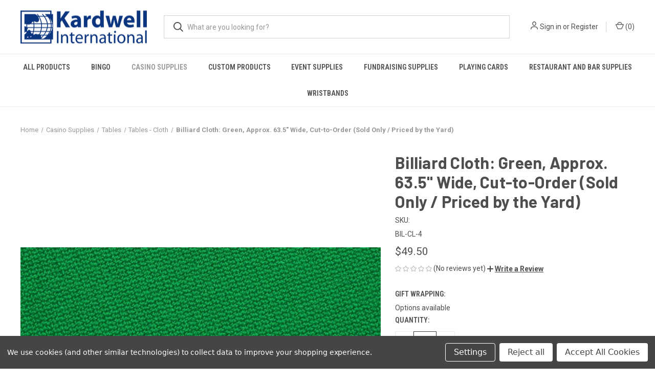

--- FILE ---
content_type: text/html; charset=UTF-8
request_url: https://www.kardwell.com/green-billiard-cloth-by-the-yard
body_size: 22662
content:


<!DOCTYPE html>
<html class="no-js" lang="en">
    <head>
        <title>Green Billiard Cloth by the Yard</title>
        <link rel="dns-prefetch preconnect" href="https://cdn11.bigcommerce.com/s-bkgho13enc" crossorigin><link rel="dns-prefetch preconnect" href="https://fonts.googleapis.com/" crossorigin><link rel="dns-prefetch preconnect" href="https://fonts.gstatic.com/" crossorigin>
        <meta property="product:price:amount" content="49.5" /><meta property="product:price:currency" content="USD" /><meta property="og:url" content="https://www.kardwell.com/green-billiard-cloth-by-the-yard" /><meta property="og:site_name" content="Kardwell International" /><meta name="keywords" content="billiard cloth, layout, baccarat layout, casino table cloth, wool billiard cloth, casino layouts, casino table layout, poker table cloth, poker table layout"><meta name="description" content="Green Billiard Cloth Sold by the Yard - 66&quot; Wide."><link rel='canonical' href='https://www.kardwell.com/green-billiard-cloth-by-the-yard' /><meta name='platform' content='bigcommerce.stencil' /><meta property="og:type" content="product" />
<meta property="og:title" content="Billiard Cloth: Green, Approx. 63.5&quot; Wide, Cut-to-Order (Sold Only / Priced by the Yard)" />
<meta property="og:description" content="Green Billiard Cloth Sold by the Yard - 66&quot; Wide." />
<meta property="og:image" content="https://cdn11.bigcommerce.com/s-bkgho13enc/products/622/images/4563/image__22683.1755194686.386.513.jpg?c=1" />
<meta property="og:availability" content="instock" />
<meta property="pinterest:richpins" content="enabled" />
        
         

        <link href="https://cdn11.bigcommerce.com/s-bkgho13enc/product_images/favico.jpg?t&#x3D;1752868267" rel="shortcut icon">
        <meta name="viewport" content="width=device-width, initial-scale=1, maximum-scale=1">

        <script nonce="">
            document.documentElement.className = document.documentElement.className.replace('no-js', 'js');
        </script>

        <script nonce="">
    function browserSupportsAllFeatures() {
        return window.Promise
            && window.fetch
            && window.URL
            && window.URLSearchParams
            && window.WeakMap
            // object-fit support
            && ('objectFit' in document.documentElement.style);
    }

    function loadScript(src) {
        var js = document.createElement('script');
        js.src = src;
        js.onerror = function () {
            console.error('Failed to load polyfill script ' + src);
        };
        document.head.appendChild(js);
    }

    if (!browserSupportsAllFeatures()) {
        loadScript('https://cdn11.bigcommerce.com/s-bkgho13enc/stencil/b1968070-64d8-013e-4635-62502ead49ec/dist/theme-bundle.polyfills.js');
    }
</script>
        <script nonce="">window.consentManagerTranslations = `{"locale":"en","locales":{"consent_manager.data_collection_warning":"en","consent_manager.accept_all_cookies":"en","consent_manager.gdpr_settings":"en","consent_manager.data_collection_preferences":"en","consent_manager.manage_data_collection_preferences":"en","consent_manager.use_data_by_cookies":"en","consent_manager.data_categories_table":"en","consent_manager.allow":"en","consent_manager.accept":"en","consent_manager.deny":"en","consent_manager.dismiss":"en","consent_manager.reject_all":"en","consent_manager.category":"en","consent_manager.purpose":"en","consent_manager.functional_category":"en","consent_manager.functional_purpose":"en","consent_manager.analytics_category":"en","consent_manager.analytics_purpose":"en","consent_manager.targeting_category":"en","consent_manager.advertising_category":"en","consent_manager.advertising_purpose":"en","consent_manager.essential_category":"en","consent_manager.esential_purpose":"en","consent_manager.yes":"en","consent_manager.no":"en","consent_manager.not_available":"en","consent_manager.cancel":"en","consent_manager.save":"en","consent_manager.back_to_preferences":"en","consent_manager.close_without_changes":"en","consent_manager.unsaved_changes":"en","consent_manager.by_using":"en","consent_manager.agree_on_data_collection":"en","consent_manager.change_preferences":"en","consent_manager.cancel_dialog_title":"en","consent_manager.privacy_policy":"en","consent_manager.allow_category_tracking":"en","consent_manager.disallow_category_tracking":"en"},"translations":{"consent_manager.data_collection_warning":"We use cookies (and other similar technologies) to collect data to improve your shopping experience.","consent_manager.accept_all_cookies":"Accept All Cookies","consent_manager.gdpr_settings":"Settings","consent_manager.data_collection_preferences":"Website Data Collection Preferences","consent_manager.manage_data_collection_preferences":"Manage Website Data Collection Preferences","consent_manager.use_data_by_cookies":" uses data collected by cookies and JavaScript libraries to improve your shopping experience.","consent_manager.data_categories_table":"The table below outlines how we use this data by category. To opt out of a category of data collection, select 'No' and save your preferences.","consent_manager.allow":"Allow","consent_manager.accept":"Accept","consent_manager.deny":"Deny","consent_manager.dismiss":"Dismiss","consent_manager.reject_all":"Reject all","consent_manager.category":"Category","consent_manager.purpose":"Purpose","consent_manager.functional_category":"Functional","consent_manager.functional_purpose":"Enables enhanced functionality, such as videos and live chat. If you do not allow these, then some or all of these functions may not work properly.","consent_manager.analytics_category":"Analytics","consent_manager.analytics_purpose":"Provide statistical information on site usage, e.g., web analytics so we can improve this website over time.","consent_manager.targeting_category":"Targeting","consent_manager.advertising_category":"Advertising","consent_manager.advertising_purpose":"Used to create profiles or personalize content to enhance your shopping experience.","consent_manager.essential_category":"Essential","consent_manager.esential_purpose":"Essential for the site and any requested services to work, but do not perform any additional or secondary function.","consent_manager.yes":"Yes","consent_manager.no":"No","consent_manager.not_available":"N/A","consent_manager.cancel":"Cancel","consent_manager.save":"Save","consent_manager.back_to_preferences":"Back to Preferences","consent_manager.close_without_changes":"You have unsaved changes to your data collection preferences. Are you sure you want to close without saving?","consent_manager.unsaved_changes":"You have unsaved changes","consent_manager.by_using":"By using our website, you're agreeing to our","consent_manager.agree_on_data_collection":"By using our website, you're agreeing to the collection of data as described in our ","consent_manager.change_preferences":"You can change your preferences at any time","consent_manager.cancel_dialog_title":"Are you sure you want to cancel?","consent_manager.privacy_policy":"Privacy Policy","consent_manager.allow_category_tracking":"Allow [CATEGORY_NAME] tracking","consent_manager.disallow_category_tracking":"Disallow [CATEGORY_NAME] tracking"}}`;</script>

        <script nonce="">
            window.lazySizesConfig = window.lazySizesConfig || {};
            window.lazySizesConfig.loadMode = 1;
        </script>
        <script nonce="" async src="https://cdn11.bigcommerce.com/s-bkgho13enc/stencil/b1968070-64d8-013e-4635-62502ead49ec/dist/theme-bundle.head_async.js"></script>
        
        <link href="https://fonts.googleapis.com/css?family=Roboto+Condensed:400,600%7CRoboto:400,700%7CBarlow:700&display=block" rel="stylesheet">
        
        <link rel="preload" href="https://cdn11.bigcommerce.com/s-bkgho13enc/stencil/b1968070-64d8-013e-4635-62502ead49ec/dist/theme-bundle.font.js" as="script">
        <script nonce="" async src="https://cdn11.bigcommerce.com/s-bkgho13enc/stencil/b1968070-64d8-013e-4635-62502ead49ec/dist/theme-bundle.font.js"></script>

        <link data-stencil-stylesheet href="https://cdn11.bigcommerce.com/s-bkgho13enc/stencil/b1968070-64d8-013e-4635-62502ead49ec/css/theme-9da80310-659f-013e-585f-6ab1960b5fd3.css" rel="stylesheet">

        <!-- Start Tracking Code for analytics_googleanalytics4 -->

<script data-cfasync="false" src="https://cdn11.bigcommerce.com/shared/js/google_analytics4_bodl_subscribers-358423becf5d870b8b603a81de597c10f6bc7699.js" integrity="sha256-gtOfJ3Avc1pEE/hx6SKj/96cca7JvfqllWA9FTQJyfI=" crossorigin="anonymous"></script>
<script data-cfasync="false">
  (function () {
    window.dataLayer = window.dataLayer || [];

    function gtag(){
        dataLayer.push(arguments);
    }

    function initGA4(event) {
         function setupGtag() {
            function configureGtag() {
                gtag('js', new Date());
                gtag('set', 'developer_id.dMjk3Nj', true);
                gtag('config', 'G-P856GGTXE7');
            }

            var script = document.createElement('script');

            script.src = 'https://www.googletagmanager.com/gtag/js?id=G-P856GGTXE7';
            script.async = true;
            script.onload = configureGtag;

            document.head.appendChild(script);
        }

        setupGtag();

        if (typeof subscribeOnBodlEvents === 'function') {
            subscribeOnBodlEvents('G-P856GGTXE7', true);
        }

        window.removeEventListener(event.type, initGA4);
    }

    gtag('consent', 'default', {"ad_storage":"denied","ad_user_data":"denied","ad_personalization":"denied","analytics_storage":"denied","functionality_storage":"denied"})
            

    var eventName = document.readyState === 'complete' ? 'consentScriptsLoaded' : 'DOMContentLoaded';
    window.addEventListener(eventName, initGA4, false);
  })()
</script>

<!-- End Tracking Code for analytics_googleanalytics4 -->


<script type="text/javascript" src="https://checkout-sdk.bigcommerce.com/v1/loader.js" defer ></script>
<script src="https://www.google.com/recaptcha/api.js" async defer></script>
<script>window.consentManagerStoreConfig = function () { return {"storeName":"Kardwell International","privacyPolicyUrl":"","writeKey":null,"improvedConsentManagerEnabled":true,"AlwaysIncludeScriptsWithConsentTag":true}; };</script>
<script type="text/javascript" src="https://cdn11.bigcommerce.com/shared/js/bodl-consent-32a446f5a681a22e8af09a4ab8f4e4b6deda6487.js" integrity="sha256-uitfaufFdsW9ELiQEkeOgsYedtr3BuhVvA4WaPhIZZY=" crossorigin="anonymous" defer></script>
<script type="text/javascript" src="https://cdn11.bigcommerce.com/shared/js/storefront/consent-manager-config-3013a89bb0485f417056882e3b5cf19e6588b7ba.js" defer></script>
<script type="text/javascript" src="https://cdn11.bigcommerce.com/shared/js/storefront/consent-manager-08633fe15aba542118c03f6d45457262fa9fac88.js" defer></script>
<script type="text/javascript">
var BCData = {"product_attributes":{"sku":"BIL-CL-4","upc":null,"mpn":null,"gtin":null,"weight":null,"base":true,"image":null,"price":{"without_tax":{"formatted":"$49.50","value":49.5,"currency":"USD"},"tax_label":"Tax"},"stock":null,"instock":true,"stock_message":null,"purchasable":true,"purchasing_message":null,"call_for_price_message":null}};
</script>

 <script data-cfasync="false" src="https://microapps.bigcommerce.com/bodl-events/1.9.4/index.js" integrity="sha256-Y0tDj1qsyiKBRibKllwV0ZJ1aFlGYaHHGl/oUFoXJ7Y=" nonce="" crossorigin="anonymous"></script>
 <script data-cfasync="false" nonce="">

 (function() {
    function decodeBase64(base64) {
       const text = atob(base64);
       const length = text.length;
       const bytes = new Uint8Array(length);
       for (let i = 0; i < length; i++) {
          bytes[i] = text.charCodeAt(i);
       }
       const decoder = new TextDecoder();
       return decoder.decode(bytes);
    }
    window.bodl = JSON.parse(decodeBase64("[base64]"));
 })()

 </script>

<script nonce="">
(function () {
    var xmlHttp = new XMLHttpRequest();

    xmlHttp.open('POST', 'https://bes.gcp.data.bigcommerce.com/nobot');
    xmlHttp.setRequestHeader('Content-Type', 'application/json');
    xmlHttp.send('{"store_id":"1003394490","timezone_offset":"-4.0","timestamp":"2026-01-22T01:17:41.43141100Z","visit_id":"9b8172ce-1b09-4594-a436-2e8229f54f60","channel_id":1}');
})();
</script>

        
            <!-- partial pulled in to the base layout -->

        <script nonce="">
            var theme_settings = {
                show_fast_cart: true,
                linksPerCol: 10,
            };
        </script>

        <link rel="preload" href="https://cdn11.bigcommerce.com/s-bkgho13enc/stencil/b1968070-64d8-013e-4635-62502ead49ec/dist/theme-bundle.main.js" as="script">
    </head>
    <body>
        <svg data-src="https://cdn11.bigcommerce.com/s-bkgho13enc/stencil/b1968070-64d8-013e-4635-62502ead49ec/img/icon-sprite.svg" class="icons-svg-sprite"></svg>

        <header class="header" role="banner">
    <a href="#" class="mobileMenu-toggle" data-mobile-menu-toggle="menu">
        <span class="mobileMenu-toggleIcon"></span>
    </a>

    <div class="header-logo--wrap">
        <div class="header-logo">
            
            <div class="logo-and-toggle">
                <div class="desktopMenu-toggle">
                    <a href="javascript:void(0);" class="mobileMenu-toggle">
                        <span class="mobileMenu-toggleIcon"></span>
                    </a>
                </div>
                
                    <div class="logo-wrap"><a href="https://www.kardwell.com/" class="header-logo__link" data-header-logo-link>
        <div class="header-logo-image-container">
            <img class="header-logo-image"
                 src="https://cdn11.bigcommerce.com/s-bkgho13enc/images/stencil/250x65/kardwell_finallogo_1753991767__26789.original.png"
                 srcset="https://cdn11.bigcommerce.com/s-bkgho13enc/images/stencil/250x65/kardwell_finallogo_1753991767__26789.original.png 1x, https://cdn11.bigcommerce.com/s-bkgho13enc/images/stencil/500x130/kardwell_finallogo_1753991767__26789.original.png 2x"
                 alt="Kardwell International"
                 title="Kardwell International">
        </div>
</a>
</div>
            </div>
            
            <div class="quickSearchWrap" id="quickSearch" aria-hidden="true" tabindex="-1" data-prevent-quick-search-close>
                <div>
    <!-- snippet location forms_search -->
    <form class="form" action="/search.php">
        <fieldset class="form-fieldset">
            <div class="form-field">
                <label class="is-srOnly" for="search_query">Search</label>
                <input class="form-input" data-search-quick name="search_query" id="search_query" data-error-message="Search field cannot be empty." placeholder="What are you looking for?" autocomplete="off">
                <button type="submit" class="form-button">
                    <i class="icon" aria-hidden="true">
                        <svg><use xlink:href="#icon-search" /></svg>
                    </i>
                </button>
            </div>
        </fieldset>
    </form>
    <section class="quickSearchResults" data-bind="html: results"></section>
    <p role="status"
       aria-live="polite"
       class="aria-description--hidden"
       data-search-aria-message-predefined-text="product results for"
    ></p>
</div>
            </div>
            <div class="navUser-wrap">
                <nav class="navUser">
    <ul class="navUser-section navUser-section--alt">
        <li class="navUser-item navUser-item--account">
            <i class="icon" aria-hidden="true">
                <svg><use xlink:href="#icon-user" /></svg>
            </i>
                <a class="navUser-action"
                   href="/login.php"
                   aria-label="Sign in"
                >
                    Sign in
                </a>
                    <span>or</span> <a class="navUser-action" href="/login.php?action&#x3D;create_account">Register</a>
        </li>
                <li class="navUser-item navUser-item--mobile-search">
            <i class="icon" aria-hidden="true">
                <svg><use xlink:href="#icon-search" /></svg>
            </i>
        </li>
        <li class="navUser-item navUser-item--cart">
            <a
                class="navUser-action"
                data-cart-preview
                data-dropdown="cart-preview-dropdown"
                data-options="align:right"
                href="/cart.php"
                aria-label="Cart with 0 items"
            >
                <i class="icon" aria-hidden="true">
                    <svg><use xlink:href="#icon-cart" /></svg>
                </i>
                (<span class=" cart-quantity"></span>)
            </a>

            <div class="dropdown-menu" id="cart-preview-dropdown" data-dropdown-content aria-hidden="true"></div>
        </li>
    </ul>
</nav>
            </div>
        </div>
    </div>

    <div class="navPages-container" id="menu" data-menu>
        <span class="mobile-closeNav">
    <i class="icon" aria-hidden="true">
        <svg><use xlink:href="#icon-close-large" /></svg>
    </i>
    close
</span>
<nav class="navPages">
    <ul class="navPages-list navPages-list--user 5765697a656e20596f756e67">
            <li class="navPages-item">
                <i class="icon" aria-hidden="true">
                    <svg><use xlink:href="#icon-user" /></svg>
                </i>
                <a class="navPages-action" href="/login.php">Sign in</a>
                    or
                    <a class="navPages-action"
                       href="/login.php?action&#x3D;create_account"
                       aria-label="Register"
                    >
                        Register
                    </a>
            </li>
    </ul>
    <ul class="navPages-list navPages-mega navPages-mainNav">
            <li class="navPages-item">
                <a class="navPages-action has-subMenu"
   href="https://www.kardwell.com/all-products"
   data-collapsible="navPages-23"
>
    All Products
    <i class="icon navPages-action-moreIcon" aria-hidden="true">
        <svg><use xlink:href="#icon-chevron-down" /></svg>
    </i>
</a>
<div class="column-menu navPage-subMenu" id="navPages-23" aria-hidden="true" tabindex="-1">
    <ul class="navPage-subMenu-list">
            <li class="navPage-subMenu-item">
                <i class="icon navPages-action-moreIcon" aria-hidden="true"><svg><use xlink:href="#icon-chevron-right" /></svg></i>
                <a class="navPage-subMenu-action navPages-action" href="https://www.kardwell.com/78-mini-game-poker-chips">7/8&quot; Mini Game Poker Chips</a>
                
            </li>
            <li class="navPage-subMenu-item">
                <i class="icon navPages-action-moreIcon" aria-hidden="true"><svg><use xlink:href="#icon-chevron-right" /></svg></i>
                <a class="navPage-subMenu-action navPages-action" href="https://www.kardwell.com/card-games-rule-books">Books</a>
                
            </li>
            <li class="navPage-subMenu-item">
                <i class="icon navPages-action-moreIcon" aria-hidden="true"><svg><use xlink:href="#icon-chevron-right" /></svg></i>
                <a class="navPage-subMenu-action navPages-action" href="https://www.kardwell.com/all-products/card-game/">Card Game</a>
                
            </li>
            <li class="navPage-subMenu-item">
                <i class="icon navPages-action-moreIcon" aria-hidden="true"><svg><use xlink:href="#icon-chevron-right" /></svg></i>
                <a class="navPage-subMenu-action navPages-action" href="https://www.kardwell.com/casino-gifts-and-novelty-items">Casino Gifts and Novelties</a>
                    <i class="icon navPages-action-moreIcon navPages-action-closed" aria-hidden="true"><svg><use xlink:href="#icon-plus" /></svg></i>
                    <i class="icon navPages-action-moreIcon navPages-action-open" aria-hidden="true"><svg><use xlink:href="#icon-minus" /></svg></i>
                
            </li>
                    <li class="navPage-childList-item">
                        <a class="navPage-childList-action navPages-action" href="https://www.kardwell.com/beads-and-necklaces">Beads and Necklaces</a>
                    </li>
                    <li class="navPage-childList-item">
                        <a class="navPage-childList-action navPages-action" href="https://www.kardwell.com/card-suits-and-dice-necklace-22-long">Card Suits and Dice Necklace (22&quot; Long)</a>
                    </li>
                    <li class="navPage-childList-item">
                        <a class="navPage-childList-action navPages-action" href="https://www.kardwell.com/card-suits-mug-sets">Card Suits Mug Sets</a>
                    </li>
                    <li class="navPage-childList-item">
                        <a class="navPage-childList-action navPages-action" href="https://www.kardwell.com/key-chains/">Key Chains</a>
                    </li>
            <li class="navPage-subMenu-item">
                <i class="icon navPages-action-moreIcon" aria-hidden="true"><svg><use xlink:href="#icon-chevron-right" /></svg></i>
                <a class="navPage-subMenu-action navPages-action" href="https://www.kardwell.com/book-chess-set">Chess Set</a>
                
            </li>
            <li class="navPage-subMenu-item">
                <i class="icon navPages-action-moreIcon" aria-hidden="true"><svg><use xlink:href="#icon-chevron-right" /></svg></i>
                <a class="navPage-subMenu-action navPages-action" href="https://www.kardwell.com/dice">Dice</a>
                    <i class="icon navPages-action-moreIcon navPages-action-closed" aria-hidden="true"><svg><use xlink:href="#icon-plus" /></svg></i>
                    <i class="icon navPages-action-moreIcon navPages-action-open" aria-hidden="true"><svg><use xlink:href="#icon-minus" /></svg></i>
                
            </li>
                    <li class="navPage-childList-item">
                        <a class="navPage-childList-action navPages-action" href="https://www.kardwell.com/store-dice">Board Game Dice</a>
                    </li>
                    <li class="navPage-childList-item">
                        <a class="navPage-childList-action navPages-action" href="https://www.kardwell.com/casino-dice">Casino Dice</a>
                    </li>
                    <li class="navPage-childList-item">
                        <a class="navPage-childList-action navPages-action" href="https://www.kardwell.com/dice-cage">Dice Cages</a>
                    </li>
                    <li class="navPage-childList-item">
                        <a class="navPage-childList-action navPages-action" href="https://www.kardwell.com/dice-cups">Dice Cups</a>
                    </li>
                    <li class="navPage-childList-item">
                        <a class="navPage-childList-action navPages-action" href="https://www.kardwell.com/dice-sets">Dice Sets</a>
                    </li>
                    <li class="navPage-childList-item">
                        <a class="navPage-childList-action navPages-action" href="https://www.kardwell.com/dice-tools">Dice Tools</a>
                    </li>
                    <li class="navPage-childList-item">
                        <a class="navPage-childList-action navPages-action" href="https://www.kardwell.com/dice-trays">Dice Trays</a>
                    </li>
                    <li class="navPage-childList-item">
                        <a class="navPage-childList-action navPages-action" href="https://www.kardwell.com/jumbo-dice">Jumbo Dice 1&quot; to  5&quot;</a>
                    </li>
                    <li class="navPage-childList-item">
                        <a class="navPage-childList-action navPages-action" href="https://www.kardwell.com/all-products/dice/jumbo-foam-dice/">Jumbo Foam Dice</a>
                    </li>
                    <li class="navPage-childList-item">
                        <a class="navPage-childList-action navPages-action" href="https://www.kardwell.com/multi-color-dice">Multi-Color Dice</a>
                    </li>
                    <li class="navPage-childList-item">
                        <a class="navPage-childList-action navPages-action" href="https://www.kardwell.com/poker-dice">Poker Dice</a>
                    </li>
            <li class="navPage-subMenu-item">
                <i class="icon navPages-action-moreIcon" aria-hidden="true"><svg><use xlink:href="#icon-chevron-right" /></svg></i>
                <a class="navPage-subMenu-action navPages-action" href="https://www.kardwell.com/dominoes">Dominoes</a>
                    <i class="icon navPages-action-moreIcon navPages-action-closed" aria-hidden="true"><svg><use xlink:href="#icon-plus" /></svg></i>
                    <i class="icon navPages-action-moreIcon navPages-action-open" aria-hidden="true"><svg><use xlink:href="#icon-minus" /></svg></i>
                
            </li>
                    <li class="navPage-childList-item">
                        <a class="navPage-childList-action navPages-action" href="https://www.kardwell.com/all-products/dominoes/double-6/">Double 6</a>
                    </li>
                    <li class="navPage-childList-item">
                        <a class="navPage-childList-action navPages-action" href="https://www.kardwell.com/all-products/dominoes/double-9/">Double 9</a>
                    </li>
                    <li class="navPage-childList-item">
                        <a class="navPage-childList-action navPages-action" href="https://www.kardwell.com/mexican-train-game">Mexican Train Game</a>
                    </li>
                    <li class="navPage-childList-item">
                        <a class="navPage-childList-action navPages-action" href="https://www.kardwell.com/all-products/dominoes/spinners/">Spinners</a>
                    </li>
            <li class="navPage-subMenu-item">
                <i class="icon navPages-action-moreIcon" aria-hidden="true"><svg><use xlink:href="#icon-chevron-right" /></svg></i>
                <a class="navPage-subMenu-action navPages-action" href="https://www.kardwell.com/games">Games</a>
                    <i class="icon navPages-action-moreIcon navPages-action-closed" aria-hidden="true"><svg><use xlink:href="#icon-plus" /></svg></i>
                    <i class="icon navPages-action-moreIcon navPages-action-open" aria-hidden="true"><svg><use xlink:href="#icon-minus" /></svg></i>
                
            </li>
                    <li class="navPage-childList-item">
                        <a class="navPage-childList-action navPages-action" href="https://www.kardwell.com/backgammon">Backgammon</a>
                    </li>
                    <li class="navPage-childList-item">
                        <a class="navPage-childList-action navPages-action" href="https://www.kardwell.com/card-games-13779">Card Games</a>
                    </li>
                    <li class="navPage-childList-item">
                        <a class="navPage-childList-action navPages-action" href="https://www.kardwell.com/checkers">Checkers</a>
                    </li>
                    <li class="navPage-childList-item">
                        <a class="navPage-childList-action navPages-action" href="https://www.kardwell.com/chess">Chess</a>
                    </li>
                    <li class="navPage-childList-item">
                        <a class="navPage-childList-action navPages-action" href="https://www.kardwell.com/chinese-checkers">Chinese Checkers</a>
                    </li>
                    <li class="navPage-childList-item">
                        <a class="navPage-childList-action navPages-action" href="https://www.kardwell.com/cribbage">Cribbage</a>
                    </li>
                    <li class="navPage-childList-item">
                        <a class="navPage-childList-action navPages-action" href="https://www.kardwell.com/elegant-chess-set">Elegant Chess Set</a>
                    </li>
                    <li class="navPage-childList-item">
                        <a class="navPage-childList-action navPages-action" href="https://www.kardwell.com/euchre">Euchre</a>
                    </li>
                    <li class="navPage-childList-item">
                        <a class="navPage-childList-action navPages-action" href="https://www.kardwell.com/giant-size-games">Giant Size Games</a>
                    </li>
                    <li class="navPage-childList-item">
                        <a class="navPage-childList-action navPages-action" href="https://www.kardwell.com/mahjong">Mahjong</a>
                    </li>
            <li class="navPage-subMenu-item">
                <i class="icon navPages-action-moreIcon" aria-hidden="true"><svg><use xlink:href="#icon-chevron-right" /></svg></i>
                <a class="navPage-subMenu-action navPages-action" href="https://www.kardwell.com/all-products/gifts-and-novelties/">Gifts and Novelties</a>
                    <i class="icon navPages-action-moreIcon navPages-action-closed" aria-hidden="true"><svg><use xlink:href="#icon-plus" /></svg></i>
                    <i class="icon navPages-action-moreIcon navPages-action-open" aria-hidden="true"><svg><use xlink:href="#icon-minus" /></svg></i>
                
            </li>
                    <li class="navPage-childList-item">
                        <a class="navPage-childList-action navPages-action" href="https://www.kardwell.com/all-products/gifts-and-novelties/custom-tool-kits/">Custom Tool Kits</a>
                    </li>
                    <li class="navPage-childList-item">
                        <a class="navPage-childList-action navPages-action" href="https://www.kardwell.com/all-products/gifts-and-novelties/eye-masks/">Eye Masks</a>
                    </li>
                    <li class="navPage-childList-item">
                        <a class="navPage-childList-action navPages-action" href="https://www.kardwell.com/all-products/gifts-and-novelties/kitchen-towels/">Kitchen Towels</a>
                    </li>
                    <li class="navPage-childList-item">
                        <a class="navPage-childList-action navPages-action" href="https://www.kardwell.com/all-products/gifts-and-novelties/mahjong-accesories/">Mahjong Accesories</a>
                    </li>
                    <li class="navPage-childList-item">
                        <a class="navPage-childList-action navPages-action" href="https://www.kardwell.com/all-products/gifts-and-novelties/travel-cases/">Travel Cases</a>
                    </li>
                    <li class="navPage-childList-item">
                        <a class="navPage-childList-action navPages-action" href="https://www.kardwell.com/all-products/gifts-and-novelties/tumblers/">Tumblers</a>
                    </li>
            <li class="navPage-subMenu-item">
                <i class="icon navPages-action-moreIcon" aria-hidden="true"><svg><use xlink:href="#icon-chevron-right" /></svg></i>
                <a class="navPage-subMenu-action navPages-action" href="https://www.kardwell.com/golf">Golf</a>
                
            </li>
            <li class="navPage-subMenu-item">
                <i class="icon navPages-action-moreIcon" aria-hidden="true"><svg><use xlink:href="#icon-chevron-right" /></svg></i>
                <a class="navPage-subMenu-action navPages-action" href="https://www.kardwell.com/all-products/greeting-cards/">Greeting Cards</a>
                
            </li>
            <li class="navPage-subMenu-item">
                <i class="icon navPages-action-moreIcon" aria-hidden="true"><svg><use xlink:href="#icon-chevron-right" /></svg></i>
                <a class="navPage-subMenu-action navPages-action" href="https://www.kardwell.com/all-products/holiday-gifts/">Holiday Gifts</a>
                
            </li>
            <li class="navPage-subMenu-item">
                <i class="icon navPages-action-moreIcon" aria-hidden="true"><svg><use xlink:href="#icon-chevron-right" /></svg></i>
                <a class="navPage-subMenu-action navPages-action" href="https://www.kardwell.com/light-up-products">Light Up Products</a>
                
            </li>
            <li class="navPage-subMenu-item">
                <i class="icon navPages-action-moreIcon" aria-hidden="true"><svg><use xlink:href="#icon-chevron-right" /></svg></i>
                <a class="navPage-subMenu-action navPages-action" href="https://www.kardwell.com/magic">Magic</a>
                    <i class="icon navPages-action-moreIcon navPages-action-closed" aria-hidden="true"><svg><use xlink:href="#icon-plus" /></svg></i>
                    <i class="icon navPages-action-moreIcon navPages-action-open" aria-hidden="true"><svg><use xlink:href="#icon-minus" /></svg></i>
                
            </li>
                    <li class="navPage-childList-item">
                        <a class="navPage-childList-action navPages-action" href="https://www.kardwell.com/discovery-magic-sets/">Discovery Magic Sets</a>
                    </li>
            <li class="navPage-subMenu-item">
                <i class="icon navPages-action-moreIcon" aria-hidden="true"><svg><use xlink:href="#icon-chevron-right" /></svg></i>
                <a class="navPage-subMenu-action navPages-action" href="https://www.kardwell.com/molded-business-card-holders">Molded Business Card Holders</a>
                
            </li>
            <li class="navPage-subMenu-item">
                <i class="icon navPages-action-moreIcon" aria-hidden="true"><svg><use xlink:href="#icon-chevron-right" /></svg></i>
                <a class="navPage-subMenu-action navPages-action" href="https://www.kardwell.com/money-handling-supplies">Money Handling Supplies</a>
                
            </li>
            <li class="navPage-subMenu-item">
                <i class="icon navPages-action-moreIcon" aria-hidden="true"><svg><use xlink:href="#icon-chevron-right" /></svg></i>
                <a class="navPage-subMenu-action navPages-action" href="https://www.kardwell.com/neon-signs/">Neon Signs</a>
                
            </li>
            <li class="navPage-subMenu-item">
                <i class="icon navPages-action-moreIcon" aria-hidden="true"><svg><use xlink:href="#icon-chevron-right" /></svg></i>
                <a class="navPage-subMenu-action navPages-action" href="https://www.kardwell.com/all-products/panguingue-cards-accessories/">Panguingue Cards &amp; Accessories</a>
                
            </li>
            <li class="navPage-subMenu-item">
                <i class="icon navPages-action-moreIcon" aria-hidden="true"><svg><use xlink:href="#icon-chevron-right" /></svg></i>
                <a class="navPage-subMenu-action navPages-action" href="https://www.kardwell.com/zamboni-cooler-cat">Zamboni Cooler - RC Controlled</a>
                
            </li>
            <li class="navPage-subMenu-item">
                <i class="icon navPages-action-moreIcon" aria-hidden="true"><svg><use xlink:href="#icon-chevron-right" /></svg></i>
                <a class="navPage-subMenu-action navPages-action" href="https://www.kardwell.com/raffle-products">Raffle Products</a>
                    <i class="icon navPages-action-moreIcon navPages-action-closed" aria-hidden="true"><svg><use xlink:href="#icon-plus" /></svg></i>
                    <i class="icon navPages-action-moreIcon navPages-action-open" aria-hidden="true"><svg><use xlink:href="#icon-minus" /></svg></i>
                
            </li>
                    <li class="navPage-childList-item">
                        <a class="navPage-childList-action navPages-action" href="https://www.kardwell.com/raffle-supplies">Raffle Supplies</a>
                    </li>
    </ul>
</div>
            </li>
            <li class="navPages-item">
                <a class="navPages-action has-subMenu"
   href="https://www.kardwell.com/bingo"
   data-collapsible="navPages-28"
>
    Bingo
    <i class="icon navPages-action-moreIcon" aria-hidden="true">
        <svg><use xlink:href="#icon-chevron-down" /></svg>
    </i>
</a>
<div class="column-menu navPage-subMenu" id="navPages-28" aria-hidden="true" tabindex="-1">
    <ul class="navPage-subMenu-list">
            <li class="navPage-subMenu-item">
                <i class="icon navPages-action-moreIcon" aria-hidden="true"><svg><use xlink:href="#icon-chevron-right" /></svg></i>
                <a class="navPage-subMenu-action navPages-action" href="https://www.kardwell.com/bingo-bags">Bingo Bags</a>
                
            </li>
            <li class="navPage-subMenu-item">
                <i class="icon navPages-action-moreIcon" aria-hidden="true"><svg><use xlink:href="#icon-chevron-right" /></svg></i>
                <a class="navPage-subMenu-action navPages-action" href="https://www.kardwell.com/bingo-balls">Bingo Balls</a>
                    <i class="icon navPages-action-moreIcon navPages-action-closed" aria-hidden="true"><svg><use xlink:href="#icon-plus" /></svg></i>
                    <i class="icon navPages-action-moreIcon navPages-action-open" aria-hidden="true"><svg><use xlink:href="#icon-minus" /></svg></i>
                
            </li>
                    <li class="navPage-childList-item">
                        <a class="navPage-childList-action navPages-action" href="https://www.kardwell.com/ping-pong-balls">Ping Pong balls</a>
                    </li>
            <li class="navPage-subMenu-item">
                <i class="icon navPages-action-moreIcon" aria-hidden="true"><svg><use xlink:href="#icon-chevron-right" /></svg></i>
                <a class="navPage-subMenu-action navPages-action" href="https://www.kardwell.com/table-top-bingo-machines-table-top-bingo-blowers-economical-quality-ball-blowers">Bingo Blowers and Flashboards</a>
                
            </li>
            <li class="navPage-subMenu-item">
                <i class="icon navPages-action-moreIcon" aria-hidden="true"><svg><use xlink:href="#icon-chevron-right" /></svg></i>
                <a class="navPage-subMenu-action navPages-action" href="https://www.kardwell.com/bingo-cages">Bingo Cages</a>
                
            </li>
            <li class="navPage-subMenu-item">
                <i class="icon navPages-action-moreIcon" aria-hidden="true"><svg><use xlink:href="#icon-chevron-right" /></svg></i>
                <a class="navPage-subMenu-action navPages-action" href="https://www.kardwell.com/bingo-chips-markers">Bingo Chips</a>
                
            </li>
            <li class="navPage-subMenu-item">
                <i class="icon navPages-action-moreIcon" aria-hidden="true"><svg><use xlink:href="#icon-chevron-right" /></svg></i>
                <a class="navPage-subMenu-action navPages-action" href="https://www.kardwell.com/bingo-games">Bingo Games</a>
                
            </li>
            <li class="navPage-subMenu-item">
                <i class="icon navPages-action-moreIcon" aria-hidden="true"><svg><use xlink:href="#icon-chevron-right" /></svg></i>
                <a class="navPage-subMenu-action navPages-action" href="https://www.kardwell.com/bingo-hard-cards">Bingo Hard Cards</a>
                
            </li>
            <li class="navPage-subMenu-item">
                <i class="icon navPages-action-moreIcon" aria-hidden="true"><svg><use xlink:href="#icon-chevron-right" /></svg></i>
                <a class="navPage-subMenu-action navPages-action" href="https://www.kardwell.com/bingo-markersdaubers">Bingo Markers/Daubers</a>
                
            </li>
            <li class="navPage-subMenu-item">
                <i class="icon navPages-action-moreIcon" aria-hidden="true"><svg><use xlink:href="#icon-chevron-right" /></svg></i>
                <a class="navPage-subMenu-action navPages-action" href="https://www.kardwell.com/bingo-masterboards">Bingo Masterboards</a>
                
            </li>
            <li class="navPage-subMenu-item">
                <i class="icon navPages-action-moreIcon" aria-hidden="true"><svg><use xlink:href="#icon-chevron-right" /></svg></i>
                <a class="navPage-subMenu-action navPages-action" href="https://www.kardwell.com/bingo-novelties">Bingo Novelties</a>
                
            </li>
            <li class="navPage-subMenu-item">
                <i class="icon navPages-action-moreIcon" aria-hidden="true"><svg><use xlink:href="#icon-chevron-right" /></svg></i>
                <a class="navPage-subMenu-action navPages-action" href="https://www.kardwell.com/bingo-paper">Bingo Paper</a>
                
            </li>
            <li class="navPage-subMenu-item">
                <i class="icon navPages-action-moreIcon" aria-hidden="true"><svg><use xlink:href="#icon-chevron-right" /></svg></i>
                <a class="navPage-subMenu-action navPages-action" href="https://www.kardwell.com/bingo-sets">Bingo Sets</a>
                
            </li>
            <li class="navPage-subMenu-item">
                <i class="icon navPages-action-moreIcon" aria-hidden="true"><svg><use xlink:href="#icon-chevron-right" /></svg></i>
                <a class="navPage-subMenu-action navPages-action" href="https://www.kardwell.com/complete-bingo-sets-with-master-board-slide-cards-and-bingo-playing-cards">Bingo Slide Cards</a>
                
            </li>
            <li class="navPage-subMenu-item">
                <i class="icon navPages-action-moreIcon" aria-hidden="true"><svg><use xlink:href="#icon-chevron-right" /></svg></i>
                <a class="navPage-subMenu-action navPages-action" href="https://www.kardwell.com/bingo/bingo-wands/">Bingo Wands</a>
                
            </li>
    </ul>
</div>
            </li>
            <li class="navPages-item">
                <a class="navPages-action has-subMenu activePage"
   href="https://www.kardwell.com/casino-supplies"
   data-collapsible="navPages-478"
>
    Casino Supplies
    <i class="icon navPages-action-moreIcon" aria-hidden="true">
        <svg><use xlink:href="#icon-chevron-down" /></svg>
    </i>
</a>
<div class="column-menu navPage-subMenu" id="navPages-478" aria-hidden="true" tabindex="-1">
    <ul class="navPage-subMenu-list">
            <li class="navPage-subMenu-item">
                <i class="icon navPages-action-moreIcon" aria-hidden="true"><svg><use xlink:href="#icon-chevron-right" /></svg></i>
                <a class="navPage-subMenu-action navPages-action" href="https://www.kardwell.com/baccarat">Baccarat</a>
                
            </li>
            <li class="navPage-subMenu-item">
                <i class="icon navPages-action-moreIcon" aria-hidden="true"><svg><use xlink:href="#icon-chevron-right" /></svg></i>
                <a class="navPage-subMenu-action navPages-action" href="https://www.kardwell.com/blackjack">Blackjack</a>
                    <i class="icon navPages-action-moreIcon navPages-action-closed" aria-hidden="true"><svg><use xlink:href="#icon-plus" /></svg></i>
                    <i class="icon navPages-action-moreIcon navPages-action-open" aria-hidden="true"><svg><use xlink:href="#icon-minus" /></svg></i>
                
            </li>
                    <li class="navPage-childList-item">
                        <a class="navPage-childList-action navPages-action" href="https://www.kardwell.com/chip-slot-frames">Chip Slot Frames</a>
                    </li>
                    <li class="navPage-childList-item">
                        <a class="navPage-childList-action navPages-action" href="https://www.kardwell.com/discard-holders">Discard Holders</a>
                    </li>
                    <li class="navPage-childList-item">
                        <a class="navPage-childList-action navPages-action" href="https://www.kardwell.com/drink-holders">Drink Holders</a>
                    </li>
                    <li class="navPage-childList-item">
                        <a class="navPage-childList-action navPages-action" href="https://www.kardwell.com/drop-boxes">Drop Boxes</a>
                    </li>
                    <li class="navPage-childList-item">
                        <a class="navPage-childList-action navPages-action" href="https://www.kardwell.com/money-paddles">Money Paddles</a>
                    </li>
                    <li class="navPage-childList-item">
                        <a class="navPage-childList-action navPages-action" href="https://www.kardwell.com/money-slot-covers">Money Slot Covers</a>
                    </li>
                    <li class="navPage-childList-item">
                        <a class="navPage-childList-action navPages-action" href="https://www.kardwell.com/standard-blackjack-dealing-shoes">Standard Blackjack Dealing Shoes</a>
                    </li>
                    <li class="navPage-childList-item">
                        <a class="navPage-childList-action navPages-action" href="https://www.kardwell.com/blackjack-cut-cards">Blackjack Cut Cards</a>
                    </li>
                    <li class="navPage-childList-item">
                        <a class="navPage-childList-action navPages-action" href="https://www.kardwell.com/blackjack-accessories">Blackjack Accessories</a>
                    </li>
            <li class="navPage-subMenu-item">
                <i class="icon navPages-action-moreIcon" aria-hidden="true"><svg><use xlink:href="#icon-chevron-right" /></svg></i>
                <a class="navPage-subMenu-action navPages-action" href="https://www.kardwell.com/card-cutters-and-drills">Card Cutters and Drills</a>
                
            </li>
            <li class="navPage-subMenu-item">
                <i class="icon navPages-action-moreIcon" aria-hidden="true"><svg><use xlink:href="#icon-chevron-right" /></svg></i>
                <a class="navPage-subMenu-action navPages-action" href="https://www.kardwell.com/casino-tools/">Casino Tools</a>
                
            </li>
            <li class="navPage-subMenu-item">
                <i class="icon navPages-action-moreIcon" aria-hidden="true"><svg><use xlink:href="#icon-chevron-right" /></svg></i>
                <a class="navPage-subMenu-action navPages-action" href="https://www.kardwell.com/craps">Craps</a>
                    <i class="icon navPages-action-moreIcon navPages-action-closed" aria-hidden="true"><svg><use xlink:href="#icon-plus" /></svg></i>
                    <i class="icon navPages-action-moreIcon navPages-action-open" aria-hidden="true"><svg><use xlink:href="#icon-minus" /></svg></i>
                
            </li>
                    <li class="navPage-childList-item">
                        <a class="navPage-childList-action navPages-action" href="https://www.kardwell.com/craps-buttons">Craps Buttons</a>
                    </li>
                    <li class="navPage-childList-item">
                        <a class="navPage-childList-action navPages-action" href="https://www.kardwell.com/craps-chips-racks">Craps Chips Racks</a>
                    </li>
                    <li class="navPage-childList-item">
                        <a class="navPage-childList-action navPages-action" href="https://www.kardwell.com/craps-dice-sticks">Craps Dice Sticks</a>
                    </li>
                    <li class="navPage-childList-item">
                        <a class="navPage-childList-action navPages-action" href="https://www.kardwell.com/craps-lammer-racks">Craps Lammer Racks</a>
                    </li>
                    <li class="navPage-childList-item">
                        <a class="navPage-childList-action navPages-action" href="https://www.kardwell.com/craps-layouts-25672">Craps Layouts</a>
                    </li>
                    <li class="navPage-childList-item">
                        <a class="navPage-childList-action navPages-action" href="https://www.kardwell.com/craps-pucks">Craps Pucks</a>
                    </li>
                    <li class="navPage-childList-item">
                        <a class="navPage-childList-action navPages-action" href="https://www.kardwell.com/craps-rail-rubber-25627">Craps Rail Rubber</a>
                    </li>
                    <li class="navPage-childList-item">
                        <a class="navPage-childList-action navPages-action" href="https://www.kardwell.com/craps-top-rail-rubber-25695">Craps Top Rail Rubber</a>
                    </li>
            <li class="navPage-subMenu-item">
                <i class="icon navPages-action-moreIcon" aria-hidden="true"><svg><use xlink:href="#icon-chevron-right" /></svg></i>
                <a class="navPage-subMenu-action navPages-action" href="https://www.kardwell.com/insert-trays">Insert Trays</a>
                
            </li>
            <li class="navPage-subMenu-item">
                <i class="icon navPages-action-moreIcon" aria-hidden="true"><svg><use xlink:href="#icon-chevron-right" /></svg></i>
                <a class="navPage-subMenu-action navPages-action" href="https://www.kardwell.com/keno">Keno</a>
                    <i class="icon navPages-action-moreIcon navPages-action-closed" aria-hidden="true"><svg><use xlink:href="#icon-plus" /></svg></i>
                    <i class="icon navPages-action-moreIcon navPages-action-open" aria-hidden="true"><svg><use xlink:href="#icon-minus" /></svg></i>
                
            </li>
                    <li class="navPage-childList-item">
                        <a class="navPage-childList-action navPages-action" href="https://www.kardwell.com/economy-keno-balls">Economy Keno Balls</a>
                    </li>
                    <li class="navPage-childList-item">
                        <a class="navPage-childList-action navPages-action" href="https://www.kardwell.com/keno-balls">Keno Balls</a>
                    </li>
                    <li class="navPage-childList-item">
                        <a class="navPage-childList-action navPages-action" href="https://www.kardwell.com/keno-crayons">Keno Crayons</a>
                    </li>
                    <li class="navPage-childList-item">
                        <a class="navPage-childList-action navPages-action" href="https://www.kardwell.com/keno-ticket-holders">Keno Ticket Holders</a>
                    </li>
            <li class="navPage-subMenu-item">
                <i class="icon navPages-action-moreIcon" aria-hidden="true"><svg><use xlink:href="#icon-chevron-right" /></svg></i>
                <a class="navPage-subMenu-action navPages-action" href="https://www.kardwell.com/lammers">Lammers</a>
                    <i class="icon navPages-action-moreIcon navPages-action-closed" aria-hidden="true"><svg><use xlink:href="#icon-plus" /></svg></i>
                    <i class="icon navPages-action-moreIcon navPages-action-open" aria-hidden="true"><svg><use xlink:href="#icon-minus" /></svg></i>
                
            </li>
                    <li class="navPage-childList-item">
                        <a class="navPage-childList-action navPages-action" href="https://www.kardwell.com/economy-digital-dealer-button">Economy Digital Dealer Button</a>
                    </li>
                    <li class="navPage-childList-item">
                        <a class="navPage-childList-action navPages-action" href="https://www.kardwell.com/lammer-racks-acrylic">Lammer Racks - Acrylic</a>
                    </li>
                    <li class="navPage-childList-item">
                        <a class="navPage-childList-action navPages-action" href="https://www.kardwell.com/lammer-racks-wood">Lammer Racks - Wood</a>
                    </li>
                    <li class="navPage-childList-item">
                        <a class="navPage-childList-action navPages-action" href="https://www.kardwell.com/markers-buttons">Markers - Buttons</a>
                    </li>
            <li class="navPage-subMenu-item">
                <i class="icon navPages-action-moreIcon" aria-hidden="true"><svg><use xlink:href="#icon-chevron-right" /></svg></i>
                <a class="navPage-subMenu-action navPages-action" href="https://www.kardwell.com/layouts">Layouts</a>
                    <i class="icon navPages-action-moreIcon navPages-action-closed" aria-hidden="true"><svg><use xlink:href="#icon-plus" /></svg></i>
                    <i class="icon navPages-action-moreIcon navPages-action-open" aria-hidden="true"><svg><use xlink:href="#icon-minus" /></svg></i>
                
            </li>
                    <li class="navPage-childList-item">
                        <a class="navPage-childList-action navPages-action" href="https://www.kardwell.com/baccarat-layouts">Baccarat Layouts</a>
                    </li>
                    <li class="navPage-childList-item">
                        <a class="navPage-childList-action navPages-action" href="https://www.kardwell.com/bang-layouts">Bang Layouts</a>
                    </li>
                    <li class="navPage-childList-item">
                        <a class="navPage-childList-action navPages-action" href="https://www.kardwell.com/billiard-cloth-mali">Billiard Cloth</a>
                    </li>
                    <li class="navPage-childList-item">
                        <a class="navPage-childList-action navPages-action" href="https://www.kardwell.com/traditional-billiard-cloth-blackjack-layouts">Blackjack Layouts</a>
                    </li>
                    <li class="navPage-childList-item">
                        <a class="navPage-childList-action navPages-action" href="https://www.kardwell.com/home-style-felt-layouts">Home Style Felt Layouts</a>
                    </li>
                    <li class="navPage-childList-item">
                        <a class="navPage-childList-action navPages-action" href="https://www.kardwell.com/over-under-layouts">Over-Under Layouts</a>
                    </li>
                    <li class="navPage-childList-item">
                        <a class="navPage-childList-action navPages-action" href="https://www.kardwell.com/poker-layouts">Poker Layouts</a>
                    </li>
                    <li class="navPage-childList-item">
                        <a class="navPage-childList-action navPages-action" href="https://www.kardwell.com/professional-billiard-cloth-layouts-25639">Professional Billiard Cloth Layouts</a>
                    </li>
                    <li class="navPage-childList-item">
                        <a class="navPage-childList-action navPages-action" href="https://www.kardwell.com/texas-hold-em-layouts-25649">Texas Hold-Em Layouts</a>
                    </li>
            <li class="navPage-subMenu-item">
                <i class="icon navPages-action-moreIcon" aria-hidden="true"><svg><use xlink:href="#icon-chevron-right" /></svg></i>
                <a class="navPage-subMenu-action navPages-action" href="https://www.kardwell.com/pai-gow">Pai Gow</a>
                    <i class="icon navPages-action-moreIcon navPages-action-closed" aria-hidden="true"><svg><use xlink:href="#icon-plus" /></svg></i>
                    <i class="icon navPages-action-moreIcon navPages-action-open" aria-hidden="true"><svg><use xlink:href="#icon-minus" /></svg></i>
                
            </li>
                    <li class="navPage-childList-item">
                        <a class="navPage-childList-action navPages-action" href="https://www.kardwell.com/pai-gow-chinese-dominoes-layouts">Pai Gow (Chinese Dominoes) Layouts</a>
                    </li>
                    <li class="navPage-childList-item">
                        <a class="navPage-childList-action navPages-action" href="https://www.kardwell.com/pai-gow-buttons">Pai Gow Buttons</a>
                    </li>
                    <li class="navPage-childList-item">
                        <a class="navPage-childList-action navPages-action" href="https://www.kardwell.com/pai-gow-cups/">Pai Gow Cups</a>
                    </li>
                    <li class="navPage-childList-item">
                        <a class="navPage-childList-action navPages-action" href="https://www.kardwell.com/pai-gow-dice">Pai Gow Dice</a>
                    </li>
                    <li class="navPage-childList-item">
                        <a class="navPage-childList-action navPages-action" href="https://www.kardwell.com/pai-gow-tiles">Pai Gow Tiles</a>
                    </li>
            <li class="navPage-subMenu-item">
                <i class="icon navPages-action-moreIcon" aria-hidden="true"><svg><use xlink:href="#icon-chevron-right" /></svg></i>
                <a class="navPage-subMenu-action navPages-action" href="https://www.kardwell.com/poker/">Poker</a>
                    <i class="icon navPages-action-moreIcon navPages-action-closed" aria-hidden="true"><svg><use xlink:href="#icon-plus" /></svg></i>
                    <i class="icon navPages-action-moreIcon navPages-action-open" aria-hidden="true"><svg><use xlink:href="#icon-minus" /></svg></i>
                
            </li>
                    <li class="navPage-childList-item">
                        <a class="navPage-childList-action navPages-action" href="https://www.kardwell.com/poker-accessories">Poker Accessories</a>
                    </li>
                    <li class="navPage-childList-item">
                        <a class="navPage-childList-action navPages-action" href="https://www.kardwell.com/poker-buttons">Poker Buttons</a>
                    </li>
                    <li class="navPage-childList-item">
                        <a class="navPage-childList-action navPages-action" href="https://www.kardwell.com/poker-card-guards">Poker Card Guards</a>
                    </li>
                    <li class="navPage-childList-item">
                        <a class="navPage-childList-action navPages-action" href="https://www.kardwell.com/poker-chip-cases">Poker Chip Cases</a>
                    </li>
                    <li class="navPage-childList-item">
                        <a class="navPage-childList-action navPages-action" href="https://www.kardwell.com/poker-chip-drop-slides">Poker Chip Drop Slides</a>
                    </li>
                    <li class="navPage-childList-item">
                        <a class="navPage-childList-action navPages-action" href="https://www.kardwell.com/poker-chip-racks">Poker Chip Racks</a>
                    </li>
                    <li class="navPage-childList-item">
                        <a class="navPage-childList-action navPages-action" href="https://www.kardwell.com/poker-chip-sets">Poker Chip Sets</a>
                    </li>
                    <li class="navPage-childList-item">
                        <a class="navPage-childList-action navPages-action" href="https://www.kardwell.com/poker-chip-spacers">Poker Chip Spacers</a>
                    </li>
                    <li class="navPage-childList-item">
                        <a class="navPage-childList-action navPages-action" href="https://www.kardwell.com/poker-chips">Poker Chips</a>
                    </li>
                    <li class="navPage-childList-item">
                        <a class="navPage-childList-action navPages-action" href="https://www.kardwell.com/poker-cut-cards">Poker Cut Cards</a>
                    </li>
                    <li class="navPage-childList-item">
                        <a class="navPage-childList-action navPages-action" href="https://www.kardwell.com/poker-drink-and-dinner-cart">Poker Drink and Dinner Cart</a>
                    </li>
                    <li class="navPage-childList-item">
                        <a class="navPage-childList-action navPages-action" href="https://www.kardwell.com/poker-supplies-13499">Poker Supplies</a>
                    </li>
            <li class="navPage-subMenu-item">
                <i class="icon navPages-action-moreIcon" aria-hidden="true"><svg><use xlink:href="#icon-chevron-right" /></svg></i>
                <a class="navPage-subMenu-action navPages-action" href="https://www.kardwell.com/roulette">Roulette</a>
                    <i class="icon navPages-action-moreIcon navPages-action-closed" aria-hidden="true"><svg><use xlink:href="#icon-plus" /></svg></i>
                    <i class="icon navPages-action-moreIcon navPages-action-open" aria-hidden="true"><svg><use xlink:href="#icon-minus" /></svg></i>
                
            </li>
                    <li class="navPage-childList-item">
                        <a class="navPage-childList-action navPages-action" href="https://www.kardwell.com/markers">Markers</a>
                    </li>
                    <li class="navPage-childList-item">
                        <a class="navPage-childList-action navPages-action" href="https://www.kardwell.com/roulette-1-5-ping-pong-balls-set/">Roulette 1.5” Ping Pong Balls Set</a>
                    </li>
                    <li class="navPage-childList-item">
                        <a class="navPage-childList-action navPages-action" href="https://www.kardwell.com/roulette-balls/">Roulette Balls</a>
                    </li>
                    <li class="navPage-childList-item">
                        <a class="navPage-childList-action navPages-action" href="https://www.kardwell.com/roulette-buttons/">Roulette Buttons</a>
                    </li>
                    <li class="navPage-childList-item">
                        <a class="navPage-childList-action navPages-action" href="https://www.kardwell.com/roulette-chip-racks/">Roulette Chip Racks</a>
                    </li>
                    <li class="navPage-childList-item">
                        <a class="navPage-childList-action navPages-action" href="https://www.kardwell.com/roulette-chips/">Roulette Chips</a>
                    </li>
                    <li class="navPage-childList-item">
                        <a class="navPage-childList-action navPages-action" href="https://www.kardwell.com/roulette-layouts">Roulette Layouts</a>
                    </li>
                    <li class="navPage-childList-item">
                        <a class="navPage-childList-action navPages-action" href="https://www.kardwell.com/roulette-sets/">Roulette Sets</a>
                    </li>
                    <li class="navPage-childList-item">
                        <a class="navPage-childList-action navPages-action" href="https://www.kardwell.com/roulette-supplies-and-accessories/">Roulette Supplies and Accessories</a>
                    </li>
                    <li class="navPage-childList-item">
                        <a class="navPage-childList-action navPages-action" href="https://www.kardwell.com/roulette-tables/">Roulette Tables</a>
                    </li>
                    <li class="navPage-childList-item">
                        <a class="navPage-childList-action navPages-action" href="https://www.kardwell.com/roulette-wheel">Roulette Wheel</a>
                    </li>
                    <li class="navPage-childList-item">
                        <a class="navPage-childList-action navPages-action" href="https://www.kardwell.com/roulette-win-markers/">Roulette Win Markers</a>
                    </li>
            <li class="navPage-subMenu-item">
                <i class="icon navPages-action-moreIcon" aria-hidden="true"><svg><use xlink:href="#icon-chevron-right" /></svg></i>
                <a class="navPage-subMenu-action navPages-action" href="https://www.kardwell.com/slot-supplies-slot-cups-blank-non-imprinted">Slot Cups</a>
                
            </li>
            <li class="navPage-subMenu-item">
                <i class="icon navPages-action-moreIcon" aria-hidden="true"><svg><use xlink:href="#icon-chevron-right" /></svg></i>
                <a class="navPage-subMenu-action navPages-action activePage" href="https://www.kardwell.com/tables">Tables</a>
                    <i class="icon navPages-action-moreIcon navPages-action-closed" aria-hidden="true"><svg><use xlink:href="#icon-plus" /></svg></i>
                    <i class="icon navPages-action-moreIcon navPages-action-open" aria-hidden="true"><svg><use xlink:href="#icon-minus" /></svg></i>
                
            </li>
                    <li class="navPage-childList-item">
                        <a class="navPage-childList-action navPages-action" href="https://www.kardwell.com/blackjack-tables">Blackjack Tables</a>
                    </li>
                    <li class="navPage-childList-item">
                        <a class="navPage-childList-action navPages-action" href="https://www.kardwell.com/craps-tables">Craps Tables</a>
                    </li>
                    <li class="navPage-childList-item">
                        <a class="navPage-childList-action navPages-action" href="https://www.kardwell.com/octagonal-poker-tables-with-folding-wooden-legs">Octagonal Poker Tables with Folding Wooden Legs</a>
                    </li>
                    <li class="navPage-childList-item">
                        <a class="navPage-childList-action navPages-action" href="https://www.kardwell.com/poker-tables">Poker Tables</a>
                    </li>
                    <li class="navPage-childList-item">
                        <a class="navPage-childList-action navPages-action" href="https://www.kardwell.com/roulette-tables-with-folding-metal-legs/">Roulette Tables with Folding Metal Legs</a>
                    </li>
                    <li class="navPage-childList-item">
                        <a class="navPage-childList-action navPages-action" href="https://www.kardwell.com/tables-billiard-cloth-mali">Tables - Billiard Cloth (Mali)</a>
                    </li>
                    <li class="navPage-childList-item">
                        <a class="navPage-childList-action navPages-action" href="https://www.kardwell.com/tables-blackjack">Tables - Blackjack</a>
                    </li>
                    <li class="navPage-childList-item">
                        <a class="navPage-childList-action navPages-action" href="https://www.kardwell.com/tables-brushes">Tables - Brushes</a>
                    </li>
                    <li class="navPage-childList-item">
                        <a class="navPage-childList-action navPages-action activePage" href="https://www.kardwell.com/tables-cloth">Tables - Cloth</a>
                    </li>
                    <li class="navPage-childList-item">
                        <a class="navPage-childList-action navPages-action" href="https://www.kardwell.com/tables-craps">Tables - Craps</a>
                    </li>
                    <li class="navPage-childList-item">
                        <a class="navPage-childList-action navPages-action" href="https://www.kardwell.com/tables-padding">Tables - Padding</a>
                    </li>
                    <li class="navPage-childList-item">
                        <a class="navPage-childList-action navPages-action" href="https://www.kardwell.com/tables-poker">Tables - Poker</a>
                    </li>
                    <li class="navPage-childList-item">
                        <a class="navPage-childList-action navPages-action" href="https://www.kardwell.com/tables-roulette">Tables - Roulette</a>
                    </li>
            <li class="navPage-subMenu-item">
                <i class="icon navPages-action-moreIcon" aria-hidden="true"><svg><use xlink:href="#icon-chevron-right" /></svg></i>
                <a class="navPage-subMenu-action navPages-action" href="https://www.kardwell.com/toke-boxes">Toke Boxes</a>
                
            </li>
            <li class="navPage-subMenu-item">
                <i class="icon navPages-action-moreIcon" aria-hidden="true"><svg><use xlink:href="#icon-chevron-right" /></svg></i>
                <a class="navPage-subMenu-action navPages-action" href="https://www.kardwell.com/wheels-of-chance">Wheels of Chance</a>
                
            </li>
    </ul>
</div>
            </li>
            <li class="navPages-item">
                <a class="navPages-action has-subMenu"
   href="https://www.kardwell.com/custom-products"
   data-collapsible="navPages-537"
>
    Custom Products
    <i class="icon navPages-action-moreIcon" aria-hidden="true">
        <svg><use xlink:href="#icon-chevron-down" /></svg>
    </i>
</a>
<div class="column-menu navPage-subMenu" id="navPages-537" aria-hidden="true" tabindex="-1">
    <ul class="navPage-subMenu-list">
            <li class="navPage-subMenu-item">
                <i class="icon navPages-action-moreIcon" aria-hidden="true"><svg><use xlink:href="#icon-chevron-right" /></svg></i>
                <a class="navPage-subMenu-action navPages-action" href="https://www.kardwell.com/custom-bags">Custom Bags</a>
                
            </li>
            <li class="navPage-subMenu-item">
                <i class="icon navPages-action-moreIcon" aria-hidden="true"><svg><use xlink:href="#icon-chevron-right" /></svg></i>
                <a class="navPage-subMenu-action navPages-action" href="https://www.kardwell.com/custom-products/custom-ball/">Custom Ball</a>
                
            </li>
            <li class="navPage-subMenu-item">
                <i class="icon navPages-action-moreIcon" aria-hidden="true"><svg><use xlink:href="#icon-chevron-right" /></svg></i>
                <a class="navPage-subMenu-action navPages-action" href="https://www.kardwell.com/custom-boxes">Custom Boxes</a>
                
            </li>
            <li class="navPage-subMenu-item">
                <i class="icon navPages-action-moreIcon" aria-hidden="true"><svg><use xlink:href="#icon-chevron-right" /></svg></i>
                <a class="navPage-subMenu-action navPages-action" href="https://www.kardwell.com/custom-coasters">Custom Coasters</a>
                
            </li>
            <li class="navPage-subMenu-item">
                <i class="icon navPages-action-moreIcon" aria-hidden="true"><svg><use xlink:href="#icon-chevron-right" /></svg></i>
                <a class="navPage-subMenu-action navPages-action" href="https://www.kardwell.com/custom-corkscrews/">Custom Corkscrews</a>
                
            </li>
            <li class="navPage-subMenu-item">
                <i class="icon navPages-action-moreIcon" aria-hidden="true"><svg><use xlink:href="#icon-chevron-right" /></svg></i>
                <a class="navPage-subMenu-action navPages-action" href="https://www.kardwell.com/custom-matches">Custom Matches</a>
                
            </li>
            <li class="navPage-subMenu-item">
                <i class="icon navPages-action-moreIcon" aria-hidden="true"><svg><use xlink:href="#icon-chevron-right" /></svg></i>
                <a class="navPage-subMenu-action navPages-action" href="https://www.kardwell.com/custom-metal-tins">Custom Metal Tins</a>
                
            </li>
            <li class="navPage-subMenu-item">
                <i class="icon navPages-action-moreIcon" aria-hidden="true"><svg><use xlink:href="#icon-chevron-right" /></svg></i>
                <a class="navPage-subMenu-action navPages-action" href="https://www.kardwell.com/custom-napkins">Custom Napkins</a>
                
            </li>
            <li class="navPage-subMenu-item">
                <i class="icon navPages-action-moreIcon" aria-hidden="true"><svg><use xlink:href="#icon-chevron-right" /></svg></i>
                <a class="navPage-subMenu-action navPages-action" href="https://www.kardwell.com/custom-office-products">Custom Office Products</a>
                
            </li>
            <li class="navPage-subMenu-item">
                <i class="icon navPages-action-moreIcon" aria-hidden="true"><svg><use xlink:href="#icon-chevron-right" /></svg></i>
                <a class="navPage-subMenu-action navPages-action" href="https://www.kardwell.com/custom-pens">Custom Pens</a>
                
            </li>
            <li class="navPage-subMenu-item">
                <i class="icon navPages-action-moreIcon" aria-hidden="true"><svg><use xlink:href="#icon-chevron-right" /></svg></i>
                <a class="navPage-subMenu-action navPages-action" href="https://www.kardwell.com/custom-plates">Custom Plates</a>
                
            </li>
            <li class="navPage-subMenu-item">
                <i class="icon navPages-action-moreIcon" aria-hidden="true"><svg><use xlink:href="#icon-chevron-right" /></svg></i>
                <a class="navPage-subMenu-action navPages-action" href="https://www.kardwell.com/custom-playing-cards-24989">Custom Playing Cards</a>
                    <i class="icon navPages-action-moreIcon navPages-action-closed" aria-hidden="true"><svg><use xlink:href="#icon-plus" /></svg></i>
                    <i class="icon navPages-action-moreIcon navPages-action-open" aria-hidden="true"><svg><use xlink:href="#icon-minus" /></svg></i>
                
            </li>
                    <li class="navPage-childList-item">
                        <a class="navPage-childList-action navPages-action" href="https://www.kardwell.com/custom-playing-cards/custom-products/custom-boxes/">Custom Boxes</a>
                    </li>
            <li class="navPage-subMenu-item">
                <i class="icon navPages-action-moreIcon" aria-hidden="true"><svg><use xlink:href="#icon-chevron-right" /></svg></i>
                <a class="navPage-subMenu-action navPages-action" href="https://www.kardwell.com/custom-wristbands">Custom Wristbands</a>
                
            </li>
            <li class="navPage-subMenu-item">
                <i class="icon navPages-action-moreIcon" aria-hidden="true"><svg><use xlink:href="#icon-chevron-right" /></svg></i>
                <a class="navPage-subMenu-action navPages-action" href="https://www.kardwell.com/custom-drinkware">Drinkware</a>
                    <i class="icon navPages-action-moreIcon navPages-action-closed" aria-hidden="true"><svg><use xlink:href="#icon-plus" /></svg></i>
                    <i class="icon navPages-action-moreIcon navPages-action-open" aria-hidden="true"><svg><use xlink:href="#icon-minus" /></svg></i>
                
            </li>
                    <li class="navPage-childList-item">
                        <a class="navPage-childList-action navPages-action" href="https://www.kardwell.com/custom-products/drinkware/beer/">Beer</a>
                    </li>
                    <li class="navPage-childList-item">
                        <a class="navPage-childList-action navPages-action" href="https://www.kardwell.com/custom-products/drinkware/champagne/">Champagne</a>
                    </li>
                    <li class="navPage-childList-item">
                        <a class="navPage-childList-action navPages-action" href="https://www.kardwell.com/custom-products/drinkware/cocktail-shakers/">Cocktail Shakers</a>
                    </li>
                    <li class="navPage-childList-item">
                        <a class="navPage-childList-action navPages-action" href="https://www.kardwell.com/custom-products/drinkware/coffee/">Coffee</a>
                    </li>
                    <li class="navPage-childList-item">
                        <a class="navPage-childList-action navPages-action" href="https://www.kardwell.com/flasks">Flasks</a>
                    </li>
                    <li class="navPage-childList-item">
                        <a class="navPage-childList-action navPages-action" href="https://www.kardwell.com/custom-products/drinkware/foam-cups/">Foam Cups</a>
                    </li>
                    <li class="navPage-childList-item">
                        <a class="navPage-childList-action navPages-action" href="https://www.kardwell.com/custom-products/drinkware/novelty-drinkware/">Novelty Drinkware</a>
                    </li>
                    <li class="navPage-childList-item">
                        <a class="navPage-childList-action navPages-action" href="https://www.kardwell.com/custom-products/drinkware/plastic-cups/">Plastic Cups</a>
                    </li>
                    <li class="navPage-childList-item">
                        <a class="navPage-childList-action navPages-action" href="https://www.kardwell.com/shot-glasses">Shot Glasses</a>
                    </li>
                    <li class="navPage-childList-item">
                        <a class="navPage-childList-action navPages-action" href="https://www.kardwell.com/custom-products/drinkware/stadium-cups/">Stadium Cups</a>
                    </li>
                    <li class="navPage-childList-item">
                        <a class="navPage-childList-action navPages-action" href="https://www.kardwell.com/custom-products/drinkware/water-bottles/">Water Bottles</a>
                    </li>
                    <li class="navPage-childList-item">
                        <a class="navPage-childList-action navPages-action" href="https://www.kardwell.com/custom-products/drinkware/wine/">Wine</a>
                    </li>
                    <li class="navPage-childList-item">
                        <a class="navPage-childList-action navPages-action" href="https://www.kardwell.com/wine-carriers/">Wine Carriers</a>
                    </li>
            <li class="navPage-subMenu-item">
                <i class="icon navPages-action-moreIcon" aria-hidden="true"><svg><use xlink:href="#icon-chevron-right" /></svg></i>
                <a class="navPage-subMenu-action navPages-action" href="https://www.kardwell.com/foam-novelties/">Foam Novelties</a>
                
            </li>
            <li class="navPage-subMenu-item">
                <i class="icon navPages-action-moreIcon" aria-hidden="true"><svg><use xlink:href="#icon-chevron-right" /></svg></i>
                <a class="navPage-subMenu-action navPages-action" href="https://www.kardwell.com/custom-products/puzzles/">Puzzles</a>
                
            </li>
            <li class="navPage-subMenu-item">
                <i class="icon navPages-action-moreIcon" aria-hidden="true"><svg><use xlink:href="#icon-chevron-right" /></svg></i>
                <a class="navPage-subMenu-action navPages-action" href="https://www.kardwell.com/tokens-cat">Tokens and Coins</a>
                    <i class="icon navPages-action-moreIcon navPages-action-closed" aria-hidden="true"><svg><use xlink:href="#icon-plus" /></svg></i>
                    <i class="icon navPages-action-moreIcon navPages-action-open" aria-hidden="true"><svg><use xlink:href="#icon-minus" /></svg></i>
                
            </li>
                    <li class="navPage-childList-item">
                        <a class="navPage-childList-action navPages-action" href="https://www.kardwell.com/aluminum-coin">Aluminum Coins</a>
                    </li>
                    <li class="navPage-childList-item">
                        <a class="navPage-childList-action navPages-action" href="https://www.kardwell.com/antique-bronze-coins">Antique Bronze Coins</a>
                    </li>
                    <li class="navPage-childList-item">
                        <a class="navPage-childList-action navPages-action" href="https://www.kardwell.com/antique-silver-coins">Antique Silver Coins</a>
                    </li>
                    <li class="navPage-childList-item">
                        <a class="navPage-childList-action navPages-action" href="https://www.kardwell.com/custom-plastic-tokens-drink-tokens-drink-chips-1-58">Custom Plastic Tokens</a>
                    </li>
                    <li class="navPage-childList-item">
                        <a class="navPage-childList-action navPages-action" href="https://www.kardwell.com/tokens-and-coins/eco-tokens/">Eco Tokens</a>
                    </li>
                    <li class="navPage-childList-item">
                        <a class="navPage-childList-action navPages-action" href="https://www.kardwell.com/full-color-wood-tokens">Full Color Wood Tokens</a>
                    </li>
                    <li class="navPage-childList-item">
                        <a class="navPage-childList-action navPages-action" href="https://www.kardwell.com/goldine-metal-coins">Goldine Metal Coins</a>
                    </li>
                    <li class="navPage-childList-item">
                        <a class="navPage-childList-action navPages-action" href="https://www.kardwell.com/tokens-and-coins/maritime-tokens/">Maritime Tokens</a>
                    </li>
                    <li class="navPage-childList-item">
                        <a class="navPage-childList-action navPages-action" href="https://www.kardwell.com/metal-coin-key-ring/">Metal Coin Key Ring</a>
                    </li>
                    <li class="navPage-childList-item">
                        <a class="navPage-childList-action navPages-action" href="https://www.kardwell.com/metal-colorized-coins">Metal Colorized Coins</a>
                    </li>
                    <li class="navPage-childList-item">
                        <a class="navPage-childList-action navPages-action" href="https://www.kardwell.com/molded-tokens">Molded Tokens</a>
                    </li>
                    <li class="navPage-childList-item">
                        <a class="navPage-childList-action navPages-action" href="https://www.kardwell.com/natural-aluminum-tokens">Natural Aluminum Tokens</a>
                    </li>
                    <li class="navPage-childList-item">
                        <a class="navPage-childList-action navPages-action" href="https://www.kardwell.com/nickel-silver-coins-25972">Nickel Silver Coins</a>
                    </li>
                    <li class="navPage-childList-item">
                        <a class="navPage-childList-action navPages-action" href="https://www.kardwell.com/custom-plastic-tokens">Plastic Tokens</a>
                    </li>
                    <li class="navPage-childList-item">
                        <a class="navPage-childList-action navPages-action" href="https://www.kardwell.com/tokens-and-coins/wooden-nickels/">Wooden Nickels</a>
                    </li>
    </ul>
</div>
            </li>
            <li class="navPages-item">
                <a class="navPages-action has-subMenu"
   href="https://www.kardwell.com/event-supplies"
   data-collapsible="navPages-711"
>
    Event Supplies
    <i class="icon navPages-action-moreIcon" aria-hidden="true">
        <svg><use xlink:href="#icon-chevron-down" /></svg>
    </i>
</a>
<div class="column-menu navPage-subMenu" id="navPages-711" aria-hidden="true" tabindex="-1">
    <ul class="navPage-subMenu-list">
            <li class="navPage-subMenu-item">
                <i class="icon navPages-action-moreIcon" aria-hidden="true"><svg><use xlink:href="#icon-chevron-right" /></svg></i>
                <a class="navPage-subMenu-action navPages-action" href="https://www.kardwell.com/ballot-boxes">Ballot Boxes</a>
                    <i class="icon navPages-action-moreIcon navPages-action-closed" aria-hidden="true"><svg><use xlink:href="#icon-plus" /></svg></i>
                    <i class="icon navPages-action-moreIcon navPages-action-open" aria-hidden="true"><svg><use xlink:href="#icon-minus" /></svg></i>
                
            </li>
                    <li class="navPage-childList-item">
                        <a class="navPage-childList-action navPages-action" href="https://www.kardwell.com/pull-tab-boxes">Pull Tab Boxes</a>
                    </li>
            <li class="navPage-subMenu-item">
                <i class="icon navPages-action-moreIcon" aria-hidden="true"><svg><use xlink:href="#icon-chevron-right" /></svg></i>
                <a class="navPage-subMenu-action navPages-action" href="https://www.kardwell.com/casino-night-supplies">Casino Night Supplies</a>
                    <i class="icon navPages-action-moreIcon navPages-action-closed" aria-hidden="true"><svg><use xlink:href="#icon-plus" /></svg></i>
                    <i class="icon navPages-action-moreIcon navPages-action-open" aria-hidden="true"><svg><use xlink:href="#icon-minus" /></svg></i>
                
            </li>
                    <li class="navPage-childList-item">
                        <a class="navPage-childList-action navPages-action" href="https://www.kardwell.com/casino-decorations-and-party-supplies">Casino Decorations and Party Supplies</a>
                    </li>
                    <li class="navPage-childList-item">
                        <a class="navPage-childList-action navPages-action" href="https://www.kardwell.com/coin-counter-wrapper-and-baggers/">Coin Counter, Wrapper, and Baggers</a>
                    </li>
                    <li class="navPage-childList-item">
                        <a class="navPage-childList-action navPages-action" href="https://www.kardwell.com/coin-sorting-changers">Coin Sorting Changers</a>
                    </li>
                    <li class="navPage-childList-item">
                        <a class="navPage-childList-action navPages-action" href="https://www.kardwell.com/coin-sorting-counters">Coin Sorting Counters</a>
                    </li>
                    <li class="navPage-childList-item">
                        <a class="navPage-childList-action navPages-action" href="https://www.kardwell.com/coin-sorting-machines">Coin Sorting Machines</a>
                    </li>
                    <li class="navPage-childList-item">
                        <a class="navPage-childList-action navPages-action" href="https://www.kardwell.com/coin-sorting-supplies">Coin Sorting Supplies</a>
                    </li>
                    <li class="navPage-childList-item">
                        <a class="navPage-childList-action navPages-action" href="https://www.kardwell.com/coin-sorting-trays">Coin Sorting Trays</a>
                    </li>
                    <li class="navPage-childList-item">
                        <a class="navPage-childList-action navPages-action" href="https://www.kardwell.com/coin-sorting-trays-4-colors">Coin Sorting Trays 4 Colors</a>
                    </li>
                    <li class="navPage-childList-item">
                        <a class="navPage-childList-action navPages-action" href="https://www.kardwell.com/coin-sorting-tubes">Coin Sorting Tubes</a>
                    </li>
                    <li class="navPage-childList-item">
                        <a class="navPage-childList-action navPages-action" href="https://www.kardwell.com/coin-wrappers/">Coin Wrappers</a>
                    </li>
                    <li class="navPage-childList-item">
                        <a class="navPage-childList-action navPages-action" href="https://www.kardwell.com/counterfeit-bill-detector-dauber/">Counterfeit Bill Detector Dauber</a>
                    </li>
                    <li class="navPage-childList-item">
                        <a class="navPage-childList-action navPages-action" href="https://www.kardwell.com/dealer-aprons">Dealer Aprons</a>
                    </li>
                    <li class="navPage-childList-item">
                        <a class="navPage-childList-action navPages-action" href="https://www.kardwell.com/dealer-arm-bands">Dealer Arm Bands</a>
                    </li>
                    <li class="navPage-childList-item">
                        <a class="navPage-childList-action navPages-action" href="https://www.kardwell.com/dealer-bow-ties">Dealer Bow Ties</a>
                    </li>
                    <li class="navPage-childList-item">
                        <a class="navPage-childList-action navPages-action" href="https://www.kardwell.com/dealer-buttons">Dealer Buttons</a>
                    </li>
                    <li class="navPage-childList-item">
                        <a class="navPage-childList-action navPages-action" href="https://www.kardwell.com/dealer-change-aprons">Dealer Change Aprons</a>
                    </li>
                    <li class="navPage-childList-item">
                        <a class="navPage-childList-action navPages-action" href="https://www.kardwell.com/dealer-counters">Dealer Counters</a>
                    </li>
                    <li class="navPage-childList-item">
                        <a class="navPage-childList-action navPages-action" href="https://www.kardwell.com/dealer-neck-ties">Dealer Neck Ties</a>
                    </li>
                    <li class="navPage-childList-item">
                        <a class="navPage-childList-action navPages-action" href="https://www.kardwell.com/dealer-pucks">Dealer Pucks</a>
                    </li>
                    <li class="navPage-childList-item">
                        <a class="navPage-childList-action navPages-action" href="https://www.kardwell.com/dealer-string-style-ties">Dealer String Style Ties</a>
                    </li>
                    <li class="navPage-childList-item">
                        <a class="navPage-childList-action navPages-action" href="https://www.kardwell.com/dealer-supplies">Dealer Supplies</a>
                    </li>
                    <li class="navPage-childList-item">
                        <a class="navPage-childList-action navPages-action" href="https://www.kardwell.com/dealing-shoes">Dealing Shoes</a>
                    </li>
                    <li class="navPage-childList-item">
                        <a class="navPage-childList-action navPages-action" href="https://www.kardwell.com/designer-bridge-sets">Designer Bridge Sets</a>
                    </li>
                    <li class="navPage-childList-item">
                        <a class="navPage-childList-action navPages-action" href="https://www.kardwell.com/play-money">Play Money</a>
                    </li>
            <li class="navPage-subMenu-item">
                <i class="icon navPages-action-moreIcon" aria-hidden="true"><svg><use xlink:href="#icon-chevron-right" /></svg></i>
                <a class="navPage-subMenu-action navPages-action" href="https://www.kardwell.com/hand-counterclicker">Hand Counter/Clicker</a>
                
            </li>
            <li class="navPage-subMenu-item">
                <i class="icon navPages-action-moreIcon" aria-hidden="true"><svg><use xlink:href="#icon-chevron-right" /></svg></i>
                <a class="navPage-subMenu-action navPages-action" href="https://www.kardwell.com/ice-buckets/">Ice Buckets</a>
                
            </li>
            <li class="navPage-subMenu-item">
                <i class="icon navPages-action-moreIcon" aria-hidden="true"><svg><use xlink:href="#icon-chevron-right" /></svg></i>
                <a class="navPage-subMenu-action navPages-action" href="https://www.kardwell.com/party-decorations">Party Decorations</a>
                    <i class="icon navPages-action-moreIcon navPages-action-closed" aria-hidden="true"><svg><use xlink:href="#icon-plus" /></svg></i>
                    <i class="icon navPages-action-moreIcon navPages-action-open" aria-hidden="true"><svg><use xlink:href="#icon-minus" /></svg></i>
                
            </li>
                    <li class="navPage-childList-item">
                        <a class="navPage-childList-action navPages-action" href="https://www.kardwell.com/party-decoration-kits">Party Decoration Kits</a>
                    </li>
            <li class="navPage-subMenu-item">
                <i class="icon navPages-action-moreIcon" aria-hidden="true"><svg><use xlink:href="#icon-chevron-right" /></svg></i>
                <a class="navPage-subMenu-action navPages-action" href="https://www.kardwell.com/trade-shows-and-special-events-supplies">Trade Shows and Special Events Supplies</a>
                
            </li>
            <li class="navPage-subMenu-item">
                <i class="icon navPages-action-moreIcon" aria-hidden="true"><svg><use xlink:href="#icon-chevron-right" /></svg></i>
                <a class="navPage-subMenu-action navPages-action" href="https://www.kardwell.com/wristbands">Wristbands</a>
                    <i class="icon navPages-action-moreIcon navPages-action-closed" aria-hidden="true"><svg><use xlink:href="#icon-plus" /></svg></i>
                    <i class="icon navPages-action-moreIcon navPages-action-open" aria-hidden="true"><svg><use xlink:href="#icon-minus" /></svg></i>
                
            </li>
                    <li class="navPage-childList-item">
                        <a class="navPage-childList-action navPages-action" href="https://www.kardwell.com/custom-silicone-wristbands">Custom Silicone Wristbands</a>
                    </li>
                    <li class="navPage-childList-item">
                        <a class="navPage-childList-action navPages-action" href="https://www.kardwell.com/custom-wristbands-25411">Custom Tyvek Wristbands</a>
                    </li>
                    <li class="navPage-childList-item">
                        <a class="navPage-childList-action navPages-action" href="https://www.kardwell.com/glitter-wristbands">Glitter Wristbands</a>
                    </li>
                    <li class="navPage-childList-item">
                        <a class="navPage-childList-action navPages-action" href="https://www.kardwell.com/silicone-wristbands-25086">Silicone Wristbands</a>
                    </li>
                    <li class="navPage-childList-item">
                        <a class="navPage-childList-action navPages-action" href="https://www.kardwell.com/superband-12-narrow-wristbands-1460p">Superband 1/2&quot; Narrow Wristbands (#1460P)</a>
                    </li>
                    <li class="navPage-childList-item">
                        <a class="navPage-childList-action navPages-action" href="https://www.kardwell.com/tyvek-wristbands">Tyvek Wristbands</a>
                    </li>
                    <li class="navPage-childList-item">
                        <a class="navPage-childList-action navPages-action" href="https://www.kardwell.com/metallic-34-wristbands">Metallic Wristbands</a>
                    </li>
                    <li class="navPage-childList-item">
                        <a class="navPage-childList-action navPages-action" href="https://www.kardwell.com/plastic-wristbands-25102">Plastic Wristbands</a>
                    </li>
                    <li class="navPage-childList-item">
                        <a class="navPage-childList-action navPages-action" href="https://www.kardwell.com/vinyl-34-expressions-design-wristbands">Vinyl 3/4&quot; Designer Wristbands</a>
                    </li>
    </ul>
</div>
            </li>
            <li class="navPages-item">
                <a class="navPages-action has-subMenu"
   href="https://www.kardwell.com/fundraising-supplies"
   data-collapsible="navPages-744"
>
    Fundraising Supplies
    <i class="icon navPages-action-moreIcon" aria-hidden="true">
        <svg><use xlink:href="#icon-chevron-down" /></svg>
    </i>
</a>
<div class="column-menu navPage-subMenu" id="navPages-744" aria-hidden="true" tabindex="-1">
    <ul class="navPage-subMenu-list">
            <li class="navPage-subMenu-item">
                <i class="icon navPages-action-moreIcon" aria-hidden="true"><svg><use xlink:href="#icon-chevron-right" /></svg></i>
                <a class="navPage-subMenu-action navPages-action" href="https://www.kardwell.com/prize-wheels">Prize Wheels</a>
                
            </li>
            <li class="navPage-subMenu-item">
                <i class="icon navPages-action-moreIcon" aria-hidden="true"><svg><use xlink:href="#icon-chevron-right" /></svg></i>
                <a class="navPage-subMenu-action navPages-action" href="https://www.kardwell.com/raffle-roll-tickets">Raffle Tickets</a>
                
            </li>
            <li class="navPage-subMenu-item">
                <i class="icon navPages-action-moreIcon" aria-hidden="true"><svg><use xlink:href="#icon-chevron-right" /></svg></i>
                <a class="navPage-subMenu-action navPages-action" href="https://www.kardwell.com/raffle-drums">Raffle Drums</a>
                    <i class="icon navPages-action-moreIcon navPages-action-closed" aria-hidden="true"><svg><use xlink:href="#icon-plus" /></svg></i>
                    <i class="icon navPages-action-moreIcon navPages-action-open" aria-hidden="true"><svg><use xlink:href="#icon-minus" /></svg></i>
                
            </li>
                    <li class="navPage-childList-item">
                        <a class="navPage-childList-action navPages-action" href="https://www.kardwell.com/raffle-drums-acrylic">Raffle Drums - Acrylic</a>
                    </li>
                    <li class="navPage-childList-item">
                        <a class="navPage-childList-action navPages-action" href="https://www.kardwell.com/raffle-drums-brass">Raffle Drums - Brass</a>
                    </li>
            <li class="navPage-subMenu-item">
                <i class="icon navPages-action-moreIcon" aria-hidden="true"><svg><use xlink:href="#icon-chevron-right" /></svg></i>
                <a class="navPage-subMenu-action navPages-action" href="https://www.kardwell.com/raffle-balls">Raffle Balls</a>
                
            </li>
            <li class="navPage-subMenu-item">
                <i class="icon navPages-action-moreIcon" aria-hidden="true"><svg><use xlink:href="#icon-chevron-right" /></svg></i>
                <a class="navPage-subMenu-action navPages-action" href="https://www.kardwell.com/fundraising-supplies/queen-of-hearts-raffle/">Queen of Hearts Raffle</a>
                
            </li>
            <li class="navPage-subMenu-item">
                <i class="icon navPages-action-moreIcon" aria-hidden="true"><svg><use xlink:href="#icon-chevron-right" /></svg></i>
                <a class="navPage-subMenu-action navPages-action" href="https://www.kardwell.com/kardwell-pull-tabs">Pull Tabs</a>
                
            </li>
    </ul>
</div>
            </li>
            <li class="navPages-item">
                <a class="navPages-action has-subMenu"
   href="https://www.kardwell.com/playing-cards-13469"
   data-collapsible="navPages-24"
>
    Playing Cards
    <i class="icon navPages-action-moreIcon" aria-hidden="true">
        <svg><use xlink:href="#icon-chevron-down" /></svg>
    </i>
</a>
<div class="column-menu navPage-subMenu" id="navPages-24" aria-hidden="true" tabindex="-1">
    <ul class="navPage-subMenu-list">
            <li class="navPage-subMenu-item">
                <i class="icon navPages-action-moreIcon" aria-hidden="true"><svg><use xlink:href="#icon-chevron-right" /></svg></i>
                <a class="navPage-subMenu-action navPages-action" href="https://www.kardwell.com/playing-cards/100-plastic-playing-card-sets/">100% Plastic Playing Card Sets</a>
                
            </li>
            <li class="navPage-subMenu-item">
                <i class="icon navPages-action-moreIcon" aria-hidden="true"><svg><use xlink:href="#icon-chevron-right" /></svg></i>
                <a class="navPage-subMenu-action navPages-action" href="https://www.kardwell.com/playing-cards/a-plus-playing-cards-a/">A Plus Playing Cards (A+)</a>
                
            </li>
            <li class="navPage-subMenu-item">
                <i class="icon navPages-action-moreIcon" aria-hidden="true"><svg><use xlink:href="#icon-chevron-right" /></svg></i>
                <a class="navPage-subMenu-action navPages-action" href="https://www.kardwell.com/aviator-playing-cards">Aviator Playing Cards</a>
                    <i class="icon navPages-action-moreIcon navPages-action-closed" aria-hidden="true"><svg><use xlink:href="#icon-plus" /></svg></i>
                    <i class="icon navPages-action-moreIcon navPages-action-open" aria-hidden="true"><svg><use xlink:href="#icon-minus" /></svg></i>
                
            </li>
                    <li class="navPage-childList-item">
                        <a class="navPage-childList-action navPages-action" href="https://www.kardwell.com/aviator-wholesale-cases">Aviator - Wholesale Cases</a>
                    </li>
            <li class="navPage-subMenu-item">
                <i class="icon navPages-action-moreIcon" aria-hidden="true"><svg><use xlink:href="#icon-chevron-right" /></svg></i>
                <a class="navPage-subMenu-action navPages-action" href="https://www.kardwell.com/playing-cards/bee-playing-cards/">Bee Playing Cards</a>
                
            </li>
            <li class="navPage-subMenu-item">
                <i class="icon navPages-action-moreIcon" aria-hidden="true"><svg><use xlink:href="#icon-chevron-right" /></svg></i>
                <a class="navPage-subMenu-action navPages-action" href="https://www.kardwell.com/playing-cards/bicycle-playing-cards/">Bicycle Playing Cards</a>
                    <i class="icon navPages-action-moreIcon navPages-action-closed" aria-hidden="true"><svg><use xlink:href="#icon-plus" /></svg></i>
                    <i class="icon navPages-action-moreIcon navPages-action-open" aria-hidden="true"><svg><use xlink:href="#icon-minus" /></svg></i>
                
            </li>
                    <li class="navPage-childList-item">
                        <a class="navPage-childList-action navPages-action" href="https://www.kardwell.com/bicycle-designer-decks">Bicycle Designer Decks</a>
                    </li>
                    <li class="navPage-childList-item">
                        <a class="navPage-childList-action navPages-action" href="https://www.kardwell.com/bicycle-wholesale-cases">Bicycle Wholesale Cases</a>
                    </li>
            <li class="navPage-subMenu-item">
                <i class="icon navPages-action-moreIcon" aria-hidden="true"><svg><use xlink:href="#icon-chevron-right" /></svg></i>
                <a class="navPage-subMenu-action navPages-action" href="https://www.kardwell.com/cartamundi-playing-cards-line-cartamundi-playing-card-decks-blackjack-decks-casino-royale-and-more">Cartimundi Playing Cards</a>
                
            </li>
            <li class="navPage-subMenu-item">
                <i class="icon navPages-action-moreIcon" aria-hidden="true"><svg><use xlink:href="#icon-chevron-right" /></svg></i>
                <a class="navPage-subMenu-action navPages-action" href="https://www.kardwell.com/congress-playing-cards">Congress Playing Cards</a>
                
            </li>
            <li class="navPage-subMenu-item">
                <i class="icon navPages-action-moreIcon" aria-hidden="true"><svg><use xlink:href="#icon-chevron-right" /></svg></i>
                <a class="navPage-subMenu-action navPages-action" href="https://www.kardwell.com/copag-plastic-playing-cards-sets">Copag Plastic Playing Cards Sets</a>
                
            </li>
            <li class="navPage-subMenu-item">
                <i class="icon navPages-action-moreIcon" aria-hidden="true"><svg><use xlink:href="#icon-chevron-right" /></svg></i>
                <a class="navPage-subMenu-action navPages-action" href="https://www.kardwell.com/dal-negro-playing-cards">Dal Negro Playing Cards</a>
                
            </li>
            <li class="navPage-subMenu-item">
                <i class="icon navPages-action-moreIcon" aria-hidden="true"><svg><use xlink:href="#icon-chevron-right" /></svg></i>
                <a class="navPage-subMenu-action navPages-action" href="https://www.kardwell.com/eagle-brand-playing-cards">Eagle Brand Playing Cards</a>
                
            </li>
            <li class="navPage-subMenu-item">
                <i class="icon navPages-action-moreIcon" aria-hidden="true"><svg><use xlink:href="#icon-chevron-right" /></svg></i>
                <a class="navPage-subMenu-action navPages-action" href="https://www.kardwell.com/fournier-brand-playing-cards">Fournier Brand Playing Cards</a>
                
            </li>
            <li class="navPage-subMenu-item">
                <i class="icon navPages-action-moreIcon" aria-hidden="true"><svg><use xlink:href="#icon-chevron-right" /></svg></i>
                <a class="navPage-subMenu-action navPages-action" href="https://www.kardwell.com/gemaco-playing-cards">GEMACO Playing Cards</a>
                
            </li>
            <li class="navPage-subMenu-item">
                <i class="icon navPages-action-moreIcon" aria-hidden="true"><svg><use xlink:href="#icon-chevron-right" /></svg></i>
                <a class="navPage-subMenu-action navPages-action" href="https://www.kardwell.com/hamilton-playing-cards/">Hamilton Playing Cards</a>
                
            </li>
            <li class="navPage-subMenu-item">
                <i class="icon navPages-action-moreIcon" aria-hidden="true"><svg><use xlink:href="#icon-chevron-right" /></svg></i>
                <a class="navPage-subMenu-action navPages-action" href="https://www.kardwell.com/hoyle-brand-playing-cards">Hoyle Playing Cards</a>
                
            </li>
            <li class="navPage-subMenu-item">
                <i class="icon navPages-action-moreIcon" aria-hidden="true"><svg><use xlink:href="#icon-chevron-right" /></svg></i>
                <a class="navPage-subMenu-action navPages-action" href="https://www.kardwell.com/kem-playing-cards">Kem Playing Cards</a>
                
            </li>
            <li class="navPage-subMenu-item">
                <i class="icon navPages-action-moreIcon" aria-hidden="true"><svg><use xlink:href="#icon-chevron-right" /></svg></i>
                <a class="navPage-subMenu-action navPages-action" href="https://www.kardwell.com/maverick-playing-cards/">Maverick Playing Cards</a>
                
            </li>
            <li class="navPage-subMenu-item">
                <i class="icon navPages-action-moreIcon" aria-hidden="true"><svg><use xlink:href="#icon-chevron-right" /></svg></i>
                <a class="navPage-subMenu-action navPages-action" href="https://www.kardwell.com/playing-cards/panguingue/">Panguingue</a>
                
            </li>
            <li class="navPage-subMenu-item">
                <i class="icon navPages-action-moreIcon" aria-hidden="true"><svg><use xlink:href="#icon-chevron-right" /></svg></i>
                <a class="navPage-subMenu-action navPages-action" href="https://www.kardwell.com/piatnik-gift-sets">Piatnik Gift Sets</a>
                
            </li>
            <li class="navPage-subMenu-item">
                <i class="icon navPages-action-moreIcon" aria-hidden="true"><svg><use xlink:href="#icon-chevron-right" /></svg></i>
                <a class="navPage-subMenu-action navPages-action" href="https://www.kardwell.com/pinochle">Pinochle</a>
                
            </li>
            <li class="navPage-subMenu-item">
                <i class="icon navPages-action-moreIcon" aria-hidden="true"><svg><use xlink:href="#icon-chevron-right" /></svg></i>
                <a class="navPage-subMenu-action navPages-action" href="https://www.kardwell.com/plastic-playing-cards/">Plastic Playing Cards</a>
                
            </li>
            <li class="navPage-subMenu-item">
                <i class="icon navPages-action-moreIcon" aria-hidden="true"><svg><use xlink:href="#icon-chevron-right" /></svg></i>
                <a class="navPage-subMenu-action navPages-action" href="https://www.kardwell.com/pre-shuffled-playing-cards">Pre-Shuffled Playing Cards</a>
                
            </li>
            <li class="navPage-subMenu-item">
                <i class="icon navPages-action-moreIcon" aria-hidden="true"><svg><use xlink:href="#icon-chevron-right" /></svg></i>
                <a class="navPage-subMenu-action navPages-action" href="https://www.kardwell.com/royal-plastic-playing-cards">Royal Plastic Playing Cards</a>
                
            </li>
            <li class="navPage-subMenu-item">
                <i class="icon navPages-action-moreIcon" aria-hidden="true"><svg><use xlink:href="#icon-chevron-right" /></svg></i>
                <a class="navPage-subMenu-action navPages-action" href="https://www.kardwell.com/spanish-playing-cards">Spanish Playing Cards</a>
                
            </li>
            <li class="navPage-subMenu-item">
                <i class="icon navPages-action-moreIcon" aria-hidden="true"><svg><use xlink:href="#icon-chevron-right" /></svg></i>
                <a class="navPage-subMenu-action navPages-action" href="https://www.kardwell.com/tally-ho-playing-cards">Tally-Ho Playing Cards</a>
                
            </li>
            <li class="navPage-subMenu-item">
                <i class="icon navPages-action-moreIcon" aria-hidden="true"><svg><use xlink:href="#icon-chevron-right" /></svg></i>
                <a class="navPage-subMenu-action navPages-action" href="https://www.kardwell.com/theory-11">Theory 11</a>
                
            </li>
            <li class="navPage-subMenu-item">
                <i class="icon navPages-action-moreIcon" aria-hidden="true"><svg><use xlink:href="#icon-chevron-right" /></svg></i>
                <a class="navPage-subMenu-action navPages-action" href="https://www.kardwell.com/torpedo-playing-cards">Torpedo Playing Cards</a>
                
            </li>
            <li class="navPage-subMenu-item">
                <i class="icon navPages-action-moreIcon" aria-hidden="true"><svg><use xlink:href="#icon-chevron-right" /></svg></i>
                <a class="navPage-subMenu-action navPages-action" href="https://www.kardwell.com/turbo-plastic-playing-cards/">Turbo Plastic Playing Cards</a>
                
            </li>
            <li class="navPage-subMenu-item">
                <i class="icon navPages-action-moreIcon" aria-hidden="true"><svg><use xlink:href="#icon-chevron-right" /></svg></i>
                <a class="navPage-subMenu-action navPages-action" href="https://www.kardwell.com/value-decks">Value Decks</a>
                
            </li>
            <li class="navPage-subMenu-item">
                <i class="icon navPages-action-moreIcon" aria-hidden="true"><svg><use xlink:href="#icon-chevron-right" /></svg></i>
                <a class="navPage-subMenu-action navPages-action" href="https://www.kardwell.com/bridge-accessories">Bridge Accessories</a>
                    <i class="icon navPages-action-moreIcon navPages-action-closed" aria-hidden="true"><svg><use xlink:href="#icon-plus" /></svg></i>
                    <i class="icon navPages-action-moreIcon navPages-action-open" aria-hidden="true"><svg><use xlink:href="#icon-minus" /></svg></i>
                
            </li>
                    <li class="navPage-childList-item">
                        <a class="navPage-childList-action navPages-action" href="https://www.kardwell.com/folding-bridge-tables-made-of-fine-hard-woods-classic-and-contemporary-styles-available-12666">Bridge Tables</a>
                    </li>
                    <li class="navPage-childList-item">
                        <a class="navPage-childList-action navPages-action" href="https://www.kardwell.com/bridge-gifts">Bridge Gifts</a>
                    </li>
                    <li class="navPage-childList-item">
                        <a class="navPage-childList-action navPages-action" href="https://www.kardwell.com/bridge-chairs">Bridge Chairs</a>
                    </li>
            <li class="navPage-subMenu-item">
                <i class="icon navPages-action-moreIcon" aria-hidden="true"><svg><use xlink:href="#icon-chevron-right" /></svg></i>
                <a class="navPage-subMenu-action navPages-action" href="https://www.kardwell.com/card-boxes">Card Boxes</a>
                
            </li>
            <li class="navPage-subMenu-item">
                <i class="icon navPages-action-moreIcon" aria-hidden="true"><svg><use xlink:href="#icon-chevron-right" /></svg></i>
                <a class="navPage-subMenu-action navPages-action" href="https://www.kardwell.com/playing-cards/card-games/">Card Games</a>
                
            </li>
            <li class="navPage-subMenu-item">
                <i class="icon navPages-action-moreIcon" aria-hidden="true"><svg><use xlink:href="#icon-chevron-right" /></svg></i>
                <a class="navPage-subMenu-action navPages-action" href="https://www.kardwell.com/novelty-playing-cards">Novelty Playing Cards</a>
                
            </li>
            <li class="navPage-subMenu-item">
                <i class="icon navPages-action-moreIcon" aria-hidden="true"><svg><use xlink:href="#icon-chevron-right" /></svg></i>
                <a class="navPage-subMenu-action navPages-action" href="https://www.kardwell.com/playing-card-accessories/">Playing Card Accessories</a>
                    <i class="icon navPages-action-moreIcon navPages-action-closed" aria-hidden="true"><svg><use xlink:href="#icon-plus" /></svg></i>
                    <i class="icon navPages-action-moreIcon navPages-action-open" aria-hidden="true"><svg><use xlink:href="#icon-minus" /></svg></i>
                
            </li>
                    <li class="navPage-childList-item">
                        <a class="navPage-childList-action navPages-action" href="https://www.kardwell.com/playing-cards/playing-card-accessories/card-boxes/">Card Boxes</a>
                    </li>
                    <li class="navPage-childList-item">
                        <a class="navPage-childList-action navPages-action" href="https://www.kardwell.com/card-holders">Card Holders</a>
                    </li>
                    <li class="navPage-childList-item">
                        <a class="navPage-childList-action navPages-action" href="https://www.kardwell.com/card-trays">Card Trays</a>
                    </li>
                    <li class="navPage-childList-item">
                        <a class="navPage-childList-action navPages-action" href="https://www.kardwell.com/playing-cards/playing-card-accessories/gifts/">Gifts</a>
                    </li>
                    <li class="navPage-childList-item">
                        <a class="navPage-childList-action navPages-action" href="https://www.kardwell.com/gin-accessories">Gin Accessories</a>
                    </li>
                    <li class="navPage-childList-item">
                        <a class="navPage-childList-action navPages-action" href="https://www.kardwell.com/gin-rummy-score-pads/">Gin Rummy Score Pads</a>
                    </li>
                    <li class="navPage-childList-item">
                        <a class="navPage-childList-action navPages-action" href="https://www.kardwell.com/gin-score-pads">Gin Score Pads</a>
                    </li>
                    <li class="navPage-childList-item">
                        <a class="navPage-childList-action navPages-action" href="https://www.kardwell.com/panguingue-pan">Panguingue (Pan)</a>
                    </li>
                    <li class="navPage-childList-item">
                        <a class="navPage-childList-action navPages-action" href="https://www.kardwell.com/playing-card-shufflers-manual-and-automatic">Playing Card Shufflers - Manual and Automatic</a>
                    </li>
                    <li class="navPage-childList-item">
                        <a class="navPage-childList-action navPages-action" href="https://www.kardwell.com/playing-card-supplies">Playing Card Supplies</a>
                    </li>
                    <li class="navPage-childList-item">
                        <a class="navPage-childList-action navPages-action" href="https://www.kardwell.com/score-pads">Score Pads</a>
                    </li>
                    <li class="navPage-childList-item">
                        <a class="navPage-childList-action navPages-action" href="https://www.kardwell.com/world-poker-tour">World Poker Tour</a>
                    </li>
                    <li class="navPage-childList-item">
                        <a class="navPage-childList-action navPages-action" href="https://www.kardwell.com/wsop-products">World Series of Poker</a>
                    </li>
    </ul>
</div>
            </li>
            <li class="navPages-item">
                <a class="navPages-action has-subMenu"
   href="https://www.kardwell.com/restaurant-and-bar-supplies"
   data-collapsible="navPages-660"
>
    Restaurant and Bar Supplies
    <i class="icon navPages-action-moreIcon" aria-hidden="true">
        <svg><use xlink:href="#icon-chevron-down" /></svg>
    </i>
</a>
<div class="column-menu navPage-subMenu" id="navPages-660" aria-hidden="true" tabindex="-1">
    <ul class="navPage-subMenu-list">
            <li class="navPage-subMenu-item">
                <i class="icon navPages-action-moreIcon" aria-hidden="true"><svg><use xlink:href="#icon-chevron-right" /></svg></i>
                <a class="navPage-subMenu-action navPages-action" href="https://www.kardwell.com/ashtrays">Ashtrays</a>
                
            </li>
            <li class="navPage-subMenu-item">
                <i class="icon navPages-action-moreIcon" aria-hidden="true"><svg><use xlink:href="#icon-chevron-right" /></svg></i>
                <a class="navPage-subMenu-action navPages-action" href="https://www.kardwell.com/restaurant-and-bar-supplies/attendance-tally-clickers-counters/">Attendance Tally Clickers/Counters</a>
                
            </li>
            <li class="navPage-subMenu-item">
                <i class="icon navPages-action-moreIcon" aria-hidden="true"><svg><use xlink:href="#icon-chevron-right" /></svg></i>
                <a class="navPage-subMenu-action navPages-action" href="https://www.kardwell.com/bandaleros">Bandaleros</a>
                
            </li>
            <li class="navPage-subMenu-item">
                <i class="icon navPages-action-moreIcon" aria-hidden="true"><svg><use xlink:href="#icon-chevron-right" /></svg></i>
                <a class="navPage-subMenu-action navPages-action" href="https://www.kardwell.com/bar-games">Bar Games</a>
                
            </li>
            <li class="navPage-subMenu-item">
                <i class="icon navPages-action-moreIcon" aria-hidden="true"><svg><use xlink:href="#icon-chevron-right" /></svg></i>
                <a class="navPage-subMenu-action navPages-action" href="https://www.kardwell.com/restaurant-and-bar-supplies/bar-supplies/">Bar Supplies</a>
                
            </li>
            <li class="navPage-subMenu-item">
                <i class="icon navPages-action-moreIcon" aria-hidden="true"><svg><use xlink:href="#icon-chevron-right" /></svg></i>
                <a class="navPage-subMenu-action navPages-action" href="https://www.kardwell.com/bill-and-currency-counters">Bill and Currency Counters</a>
                
            </li>
            <li class="navPage-subMenu-item">
                <i class="icon navPages-action-moreIcon" aria-hidden="true"><svg><use xlink:href="#icon-chevron-right" /></svg></i>
                <a class="navPage-subMenu-action navPages-action" href="https://www.kardwell.com/bottle-openers">Bottle Openers</a>
                
            </li>
            <li class="navPage-subMenu-item">
                <i class="icon navPages-action-moreIcon" aria-hidden="true"><svg><use xlink:href="#icon-chevron-right" /></svg></i>
                <a class="navPage-subMenu-action navPages-action" href="https://www.kardwell.com/coat-checks">Coat Checks</a>
                
            </li>
            <li class="navPage-subMenu-item">
                <i class="icon navPages-action-moreIcon" aria-hidden="true"><svg><use xlink:href="#icon-chevron-right" /></svg></i>
                <a class="navPage-subMenu-action navPages-action" href="https://www.kardwell.com/coffee-and-sugar-caddies">Coffee and Sugar Caddies</a>
                
            </li>
            <li class="navPage-subMenu-item">
                <i class="icon navPages-action-moreIcon" aria-hidden="true"><svg><use xlink:href="#icon-chevron-right" /></svg></i>
                <a class="navPage-subMenu-action navPages-action" href="https://www.kardwell.com/condiment-bowls">Condiment Bowls</a>
                
            </li>
            <li class="navPage-subMenu-item">
                <i class="icon navPages-action-moreIcon" aria-hidden="true"><svg><use xlink:href="#icon-chevron-right" /></svg></i>
                <a class="navPage-subMenu-action navPages-action" href="https://www.kardwell.com/condiment-cups">Condiment Cups</a>
                
            </li>
            <li class="navPage-subMenu-item">
                <i class="icon navPages-action-moreIcon" aria-hidden="true"><svg><use xlink:href="#icon-chevron-right" /></svg></i>
                <a class="navPage-subMenu-action navPages-action" href="https://www.kardwell.com/condiment-dishes">Condiment Dishes</a>
                
            </li>
            <li class="navPage-subMenu-item">
                <i class="icon navPages-action-moreIcon" aria-hidden="true"><svg><use xlink:href="#icon-chevron-right" /></svg></i>
                <a class="navPage-subMenu-action navPages-action" href="https://www.kardwell.com/condiment-jars-and-misc">Condiment Jars and Misc</a>
                
            </li>
            <li class="navPage-subMenu-item">
                <i class="icon navPages-action-moreIcon" aria-hidden="true"><svg><use xlink:href="#icon-chevron-right" /></svg></i>
                <a class="navPage-subMenu-action navPages-action" href="https://www.kardwell.com/custom-restaurant-and-bar-supplies">Custom Restaurant and Bar Supplies</a>
                    <i class="icon navPages-action-moreIcon navPages-action-closed" aria-hidden="true"><svg><use xlink:href="#icon-plus" /></svg></i>
                    <i class="icon navPages-action-moreIcon navPages-action-open" aria-hidden="true"><svg><use xlink:href="#icon-minus" /></svg></i>
                
            </li>
                    <li class="navPage-childList-item">
                        <a class="navPage-childList-action navPages-action" href="https://www.kardwell.com/custom-table-crumb-scrapers">Custom Table Crumb Scrapers</a>
                    </li>
                    <li class="navPage-childList-item">
                        <a class="navPage-childList-action navPages-action" href="https://www.kardwell.com/table-crumb-scrapers">Table Crumb Scrapers</a>
                    </li>
            <li class="navPage-subMenu-item">
                <i class="icon navPages-action-moreIcon" aria-hidden="true"><svg><use xlink:href="#icon-chevron-right" /></svg></i>
                <a class="navPage-subMenu-action navPages-action" href="https://www.kardwell.com/happy-hour-pull-tabs">Happy Hour Pull Tabs</a>
                
            </li>
            <li class="navPage-subMenu-item">
                <i class="icon navPages-action-moreIcon" aria-hidden="true"><svg><use xlink:href="#icon-chevron-right" /></svg></i>
                <a class="navPage-subMenu-action navPages-action" href="https://www.kardwell.com/humidors">Humidors</a>
                
            </li>
            <li class="navPage-subMenu-item">
                <i class="icon navPages-action-moreIcon" aria-hidden="true"><svg><use xlink:href="#icon-chevron-right" /></svg></i>
                <a class="navPage-subMenu-action navPages-action" href="https://www.kardwell.com/jar-tickets">Jar Tickets</a>
                
            </li>
            <li class="navPage-subMenu-item">
                <i class="icon navPages-action-moreIcon" aria-hidden="true"><svg><use xlink:href="#icon-chevron-right" /></svg></i>
                <a class="navPage-subMenu-action navPages-action" href="https://www.kardwell.com/jello-injectors">Jello Injectors</a>
                
            </li>
            <li class="navPage-subMenu-item">
                <i class="icon navPages-action-moreIcon" aria-hidden="true"><svg><use xlink:href="#icon-chevron-right" /></svg></i>
                <a class="navPage-subMenu-action navPages-action" href="https://www.kardwell.com/mexican-food-tableware">Mexican Food Tableware</a>
                
            </li>
            <li class="navPage-subMenu-item">
                <i class="icon navPages-action-moreIcon" aria-hidden="true"><svg><use xlink:href="#icon-chevron-right" /></svg></i>
                <a class="navPage-subMenu-action navPages-action" href="https://www.kardwell.com/neon-serving-trays">Neon Serving Trays</a>
                
            </li>
            <li class="navPage-subMenu-item">
                <i class="icon navPages-action-moreIcon" aria-hidden="true"><svg><use xlink:href="#icon-chevron-right" /></svg></i>
                <a class="navPage-subMenu-action navPages-action" href="https://www.kardwell.com/platters-plates-and-more">Platters, Plates, and More</a>
                
            </li>
            <li class="navPage-subMenu-item">
                <i class="icon navPages-action-moreIcon" aria-hidden="true"><svg><use xlink:href="#icon-chevron-right" /></svg></i>
                <a class="navPage-subMenu-action navPages-action" href="https://www.kardwell.com/precision-pourers">Precision Pourers</a>
                
            </li>
            <li class="navPage-subMenu-item">
                <i class="icon navPages-action-moreIcon" aria-hidden="true"><svg><use xlink:href="#icon-chevron-right" /></svg></i>
                <a class="navPage-subMenu-action navPages-action" href="https://www.kardwell.com/ramekins">Ramekins</a>
                
            </li>
            <li class="navPage-subMenu-item">
                <i class="icon navPages-action-moreIcon" aria-hidden="true"><svg><use xlink:href="#icon-chevron-right" /></svg></i>
                <a class="navPage-subMenu-action navPages-action" href="https://www.kardwell.com/serving-trays">Serving Trays</a>
                
            </li>
            <li class="navPage-subMenu-item">
                <i class="icon navPages-action-moreIcon" aria-hidden="true"><svg><use xlink:href="#icon-chevron-right" /></svg></i>
                <a class="navPage-subMenu-action navPages-action" href="https://www.kardwell.com/table-tent-card-holders">Table Tent Card Holders</a>
                
            </li>
            <li class="navPage-subMenu-item">
                <i class="icon navPages-action-moreIcon" aria-hidden="true"><svg><use xlink:href="#icon-chevron-right" /></svg></i>
                <a class="navPage-subMenu-action navPages-action" href="https://www.kardwell.com/tableware-foodservice-supplies/">Tableware/Foodservice Supplies</a>
                
            </li>
            <li class="navPage-subMenu-item">
                <i class="icon navPages-action-moreIcon" aria-hidden="true"><svg><use xlink:href="#icon-chevron-right" /></svg></i>
                <a class="navPage-subMenu-action navPages-action" href="https://www.kardwell.com/test-tubes">Test Tubes</a>
                
            </li>
            <li class="navPage-subMenu-item">
                <i class="icon navPages-action-moreIcon" aria-hidden="true"><svg><use xlink:href="#icon-chevron-right" /></svg></i>
                <a class="navPage-subMenu-action navPages-action" href="https://www.kardwell.com/ultraviolet-products">Ultraviolet Products</a>
                
            </li>
    </ul>
</div>
            </li>
            <li class="navPages-item">
                <a class="navPages-action has-subMenu"
   href="https://www.kardwell.com/wrist-bands"
   data-collapsible="navPages-557"
>
    Wristbands
    <i class="icon navPages-action-moreIcon" aria-hidden="true">
        <svg><use xlink:href="#icon-chevron-down" /></svg>
    </i>
</a>
<div class="column-menu navPage-subMenu" id="navPages-557" aria-hidden="true" tabindex="-1">
    <ul class="navPage-subMenu-list">
            <li class="navPage-subMenu-item">
                <i class="icon navPages-action-moreIcon" aria-hidden="true"><svg><use xlink:href="#icon-chevron-right" /></svg></i>
                <a class="navPage-subMenu-action navPages-action" href="https://www.kardwell.com/wristbands/tyvek">Tyvek</a>
                    <i class="icon navPages-action-moreIcon navPages-action-closed" aria-hidden="true"><svg><use xlink:href="#icon-plus" /></svg></i>
                    <i class="icon navPages-action-moreIcon navPages-action-open" aria-hidden="true"><svg><use xlink:href="#icon-minus" /></svg></i>
                
            </li>
                    <li class="navPage-childList-item">
                        <a class="navPage-childList-action navPages-action" href="https://www.kardwell.com/wristbands/tyvek/custom-tyvek">Custom Tyvek</a>
                    </li>
                    <li class="navPage-childList-item">
                        <a class="navPage-childList-action navPages-action" href="https://www.kardwell.com/wristbands/solid-tyvek">Solid Tyvek</a>
                    </li>
                    <li class="navPage-childList-item">
                        <a class="navPage-childList-action navPages-action" href="https://www.kardwell.com/wristbands/tyvek-designer">Tyvek Designer</a>
                    </li>
                    <li class="navPage-childList-item">
                        <a class="navPage-childList-action navPages-action" href="https://www.kardwell.com/wristbands/tyvek/wavy-tyvek">Wavy Tyvek</a>
                    </li>
    </ul>
</div>
            </li>
    </ul>
    <ul class="navPages-list navPages-list--user">
    </ul>
</nav>
    </div>
</header>



<div data-content-region="header_bottom--global"></div>
<div data-content-region="header_bottom"></div>

        <div class="body " id='main-content' role='main' data-currency-code="USD">
     
        <div class="container">
        <nav aria-label="Breadcrumb">
    <ol class="breadcrumbs">
                <li class="breadcrumb ">
                    <a class="breadcrumb-label"
                       href="https://www.kardwell.com/"
                       
                    >
                        <span>Home</span>
                    </a>
                </li>
                <li class="breadcrumb ">
                    <a class="breadcrumb-label"
                       href="https://www.kardwell.com/casino-supplies"
                       
                    >
                        <span>Casino Supplies</span>
                    </a>
                </li>
                <li class="breadcrumb ">
                    <a class="breadcrumb-label"
                       href="https://www.kardwell.com/tables"
                       
                    >
                        <span>Tables</span>
                    </a>
                </li>
                <li class="breadcrumb ">
                    <a class="breadcrumb-label"
                       href="https://www.kardwell.com/tables-cloth"
                       
                    >
                        <span>Tables - Cloth</span>
                    </a>
                </li>
                <li class="breadcrumb is-active">
                    <a class="breadcrumb-label"
                       href="https://www.kardwell.com/green-billiard-cloth-by-the-yard"
                       aria-current="page"
                    >
                        <span>Billiard Cloth: Green, Approx. 63.5&quot; Wide, Cut-to-Order (Sold Only / Priced by the Yard)</span>
                    </a>
                </li>
    </ol>
</nav>

<script nonce="" type="application/ld+json">
{
    "@context": "https://schema.org",
    "@type": "BreadcrumbList",
    "itemListElement":
    [
        {
            "@type": "ListItem",
            "position": 1,
            "item": {
                "@id": "https://www.kardwell.com/",
                "name": "Home"
            }
        },
        {
            "@type": "ListItem",
            "position": 2,
            "item": {
                "@id": "https://www.kardwell.com/casino-supplies",
                "name": "Casino Supplies"
            }
        },
        {
            "@type": "ListItem",
            "position": 3,
            "item": {
                "@id": "https://www.kardwell.com/tables",
                "name": "Tables"
            }
        },
        {
            "@type": "ListItem",
            "position": 4,
            "item": {
                "@id": "https://www.kardwell.com/tables-cloth",
                "name": "Tables - Cloth"
            }
        },
        {
            "@type": "ListItem",
            "position": 5,
            "item": {
                "@id": "https://www.kardwell.com/green-billiard-cloth-by-the-yard",
                "name": "Billiard Cloth: Green, Approx. 63.5\" Wide, Cut-to-Order (Sold Only / Priced by the Yard)"
            }
        }
    ]
}
</script>

    </div>

    <div>
        <div class="container">
            
<div class="productView" >
    <section class="productView-images" data-image-gallery>
        <figure class="productView-image"
                data-image-gallery-main
                data-zoom-image="https://cdn11.bigcommerce.com/s-bkgho13enc/images/stencil/1280x1280/products/622/4563/image__22683.1755194686.jpg?c=1"
                >
            <div class="productView-img-container">
                    <a href="https://cdn11.bigcommerce.com/s-bkgho13enc/images/stencil/1280x1280/products/622/4563/image__22683.1755194686.jpg?c=1"
                        target="_blank">
                <img src="https://cdn11.bigcommerce.com/s-bkgho13enc/images/stencil/760x760/products/622/4563/image__22683.1755194686.jpg?c=1" alt="Billiard Cloth: Green, Approx. 63.5&quot; Wide, Cut-to-Order (Sold Only / Priced by the Yard)" title="Billiard Cloth: Green, Approx. 63.5&quot; Wide, Cut-to-Order (Sold Only / Priced by the Yard)" data-sizes="auto"
    srcset="https://cdn11.bigcommerce.com/s-bkgho13enc/images/stencil/80w/products/622/4563/image__22683.1755194686.jpg?c=1"
data-srcset="https://cdn11.bigcommerce.com/s-bkgho13enc/images/stencil/80w/products/622/4563/image__22683.1755194686.jpg?c=1 80w, https://cdn11.bigcommerce.com/s-bkgho13enc/images/stencil/160w/products/622/4563/image__22683.1755194686.jpg?c=1 160w, https://cdn11.bigcommerce.com/s-bkgho13enc/images/stencil/320w/products/622/4563/image__22683.1755194686.jpg?c=1 320w, https://cdn11.bigcommerce.com/s-bkgho13enc/images/stencil/640w/products/622/4563/image__22683.1755194686.jpg?c=1 640w, https://cdn11.bigcommerce.com/s-bkgho13enc/images/stencil/960w/products/622/4563/image__22683.1755194686.jpg?c=1 960w, https://cdn11.bigcommerce.com/s-bkgho13enc/images/stencil/1280w/products/622/4563/image__22683.1755194686.jpg?c=1 1280w, https://cdn11.bigcommerce.com/s-bkgho13enc/images/stencil/1920w/products/622/4563/image__22683.1755194686.jpg?c=1 1920w, https://cdn11.bigcommerce.com/s-bkgho13enc/images/stencil/2560w/products/622/4563/image__22683.1755194686.jpg?c=1 2560w"

class="lazyload productView-image--default"

data-main-image />
                    </a>
            </div>
        </figure>
        <ul class="productView-thumbnails">
                <li class="productView-thumbnail">
                    <a
                        class="productView-thumbnail-link"
                        href="https://cdn11.bigcommerce.com/s-bkgho13enc/images/stencil/1280x1280/products/622/4563/image__22683.1755194686.jpg?c=1"
                        data-image-gallery-item
                        data-image-gallery-new-image-url="https://cdn11.bigcommerce.com/s-bkgho13enc/images/stencil/760x760/products/622/4563/image__22683.1755194686.jpg?c=1"
                        data-image-gallery-new-image-srcset="https://cdn11.bigcommerce.com/s-bkgho13enc/images/stencil/80w/products/622/4563/image__22683.1755194686.jpg?c=1 80w, https://cdn11.bigcommerce.com/s-bkgho13enc/images/stencil/160w/products/622/4563/image__22683.1755194686.jpg?c=1 160w, https://cdn11.bigcommerce.com/s-bkgho13enc/images/stencil/320w/products/622/4563/image__22683.1755194686.jpg?c=1 320w, https://cdn11.bigcommerce.com/s-bkgho13enc/images/stencil/640w/products/622/4563/image__22683.1755194686.jpg?c=1 640w, https://cdn11.bigcommerce.com/s-bkgho13enc/images/stencil/960w/products/622/4563/image__22683.1755194686.jpg?c=1 960w, https://cdn11.bigcommerce.com/s-bkgho13enc/images/stencil/1280w/products/622/4563/image__22683.1755194686.jpg?c=1 1280w, https://cdn11.bigcommerce.com/s-bkgho13enc/images/stencil/1920w/products/622/4563/image__22683.1755194686.jpg?c=1 1920w, https://cdn11.bigcommerce.com/s-bkgho13enc/images/stencil/2560w/products/622/4563/image__22683.1755194686.jpg?c=1 2560w"
                        data-image-gallery-zoom-image-url="https://cdn11.bigcommerce.com/s-bkgho13enc/images/stencil/1280x1280/products/622/4563/image__22683.1755194686.jpg?c=1"
                    >
                        <img class="lazyload" data-sizes="auto" src="https://cdn11.bigcommerce.com/s-bkgho13enc/stencil/b1968070-64d8-013e-4635-62502ead49ec/img/loading.svg" data-src="https://cdn11.bigcommerce.com/s-bkgho13enc/images/stencil/50x50/products/622/4563/image__22683.1755194686.jpg?c=1" alt="Billiard Cloth: Green, Approx. 63.5&quot; Wide, Cut-to-Order (Sold Only / Priced by the Yard)" title="Billiard Cloth: Green, Approx. 63.5&quot; Wide, Cut-to-Order (Sold Only / Priced by the Yard)">
                    </a>
                </li>
        </ul>
    </section>
    <section class="productView-details product-data">
        <div class="productView-product">

            <h1 class="productView-title main-heading">Billiard Cloth: Green, Approx. 63.5&quot; Wide, Cut-to-Order (Sold Only / Priced by the Yard)</h1>
            <div class="productSKU">
                <dt class="productView-info-name sku-label" >SKU:</dt>
                <dd class="productView-info-value" data-product-sku>BIL-CL-4</dd>
            </div>
            
            <div class="productView-price">
                    
        <div class="price-section price-section--withoutTax "  >
            <span class="price-section price-section--withoutTax non-sale-price--withoutTax" style="display: none;">
                <span data-product-non-sale-price-without-tax class="price price--non-sale">
                    
                </span>
            </span>
            <span data-product-price-without-tax class="price price--withoutTax">$49.50</span>
            <div class="price-section price-section--withoutTax rrp-price--withoutTax" style="display: none;">
                <span data-product-rrp-without-tax class="price price--rrp"></span>
            </div>
        </div>
         <div class="price-section price-section--saving price" style="display: none;">
                <span class="price">(You save</span>
                <span data-product-price-saved class="price price--saving">
                    
                </span>
                <span class="price">)</span>
         </div>
            </div>


            <div data-content-region="product_below_price"></div>
            <div class="productView-rating">
                    <span role="img"
      aria-label="Product rating is 0 of 5"
>
            <span class="icon icon--ratingEmpty">
                <svg>
                    <use xlink:href="#icon-star" />
                </svg>
            </span>
            <span class="icon icon--ratingEmpty">
                <svg>
                    <use xlink:href="#icon-star" />
                </svg>
            </span>
            <span class="icon icon--ratingEmpty">
                <svg>
                    <use xlink:href="#icon-star" />
                </svg>
            </span>
            <span class="icon icon--ratingEmpty">
                <svg>
                    <use xlink:href="#icon-star" />
                </svg>
            </span>
            <span class="icon icon--ratingEmpty">
                <svg>
                    <use xlink:href="#icon-star" />
                </svg>
            </span>
</span>
                        <span>(No reviews yet)</span>
                    <button class="productView-reviewLink productView-reviewLink--new">
                        <a href="https://www.kardwell.com/green-billiard-cloth-by-the-yard"
                            data-reveal-id="modal-review-form"
                            role="button"
                        >
                           <i class="icon" aria-hidden="true" style="position: relative; top: -1px;">
                                <svg><use xlink:href="#icon-plus" /></svg>
                            </i>
                           <strong style="text-decoration: underline;">Write a Review</strong>
                        </a>
                    </button>
                    <div id="modal-review-form" class="modal" data-reveal>
    
    
    
    
    <div class="modal-header">
        <h2 class="modal-header-title">Write a Review</h2>
        <button class="modal-close"
        type="button"
        title="Close"
        
>
    <span class="aria-description--hidden">Close</span>
    <span aria-hidden="true">&#215;</span>
</button>
    </div>
    <div class="modal-body">
        <div class="writeReview-productDetails">
            <div class="writeReview-productImage-container">
                <img class="lazyload" data-sizes="auto" src="https://cdn11.bigcommerce.com/s-bkgho13enc/stencil/b1968070-64d8-013e-4635-62502ead49ec/img/loading.svg" data-src="https://cdn11.bigcommerce.com/s-bkgho13enc/images/stencil/760x760/products/622/4563/image__22683.1755194686.jpg?c=1">
            </div>
            <h6 class="product-brand"></h6>
            <h5 class="product-title">Billiard Cloth: Green, Approx. 63.5&quot; Wide, Cut-to-Order (Sold Only / Priced by the Yard)</h5>
        </div>
        <form class="form writeReview-form" action="/postreview.php" method="post">
            <fieldset class="form-fieldset">
                <div class="form-field">
                    <label class="form-label" for="rating-rate">Rating
                        <small>Required</small>
                    </label>
                    <!-- Stars -->
                    <!-- TODO: Review Stars need to be componentised, both for display and input -->
                    <select id="rating-rate" class="form-select" name="revrating" data-input aria-required="true">
                        <option value="">Select Rating</option>
                                <option value="1">1 star (worst)</option>
                                <option value="2">2 stars</option>
                                <option value="3">3 stars (average)</option>
                                <option value="4">4 stars</option>
                                <option value="5">5 stars (best)</option>
                    </select>
                </div>

                <!-- Name -->
                    <div class="form-field" id="revfromname" data-validation="" >
    <label class="form-label" for="revfromname_input">Name
        <small>Required</small>
    </label>
    <input type="text"
           name="revfromname"
           id="revfromname_input"
           class="form-input"
           data-label="Name"
           data-input
           aria-required="true"
           
           
           
           
    >
</div>

                    <!-- Email -->
                        <div class="form-field" id="email" data-validation="" >
    <label class="form-label" for="email_input">Email
        <small>Required</small>
    </label>
    <input type="text"
           name="email"
           id="email_input"
           class="form-input"
           data-label="Email"
           data-input
           aria-required="true"
           
           
           
           
    >
</div>

                <!-- Review Subject -->
                <div class="form-field" id="revtitle" data-validation="" >
    <label class="form-label" for="revtitle_input">Review Subject
        <small>Required</small>
    </label>
    <input type="text"
           name="revtitle"
           id="revtitle_input"
           class="form-input"
           data-label="Review Subject"
           data-input
           aria-required="true"
           
           
           
           
    >
</div>

                <!-- Comments -->
                <div class="form-field" id="revtext" data-validation="">
    <label class="form-label" for="revtext_input">Comments
            <small>Required</small>
    </label>
    <textarea name="revtext"
              id="revtext_input"
              data-label="Comments"
              rows=""
              aria-required="true"
              data-input
              class="form-input"
              
    >
        
    </textarea>
</div>

                <div class="g-recaptcha" data-sitekey="6LcjX0sbAAAAACp92-MNpx66FT4pbIWh-FTDmkkz"></div><br/>

                <div class="form-field">
                    <input type="submit" class="button button--primary"
                           value="Submit Review">
                </div>
                <input type="hidden" name="product_id" value="622">
                <input type="hidden" name="action" value="post_review">
                
            </fieldset>
        </form>
    </div>
</div>
            </div>
        <div class="productView-options">
            <form class="form" method="post" action="https://www.kardwell.com/cart.php" enctype="multipart/form-data"
                  data-cart-item-add>
                <input type="hidden" name="action" value="add"/>
                <input type="hidden" name="product_id" value="622"/>
                
                <div class="productView-options-wrap" data-product-option-change style="display:none;">
                    
                </div>
                
                <div class="shipping-giftWrap-stock">
                        <div class="productView-giftWrap">
                            <dt class="productView-info-name">Gift wrapping:</dt>
                            <dd class="productView-info-value">Options available</dd>
                        </div>
                    <div class="form-field--stock u-hiddenVisually">
                        <dt class="productView-info-name">Current Stock:</dt>
                        <dd class="productView-info-value"><span data-product-stock></span></dd>
                    </div>
                </div>
                
                
<div id="add-to-cart-wrapper" class="add-to-cart-wrapper" >
        
        <div class="form-field form-field--increments">
            <label class="form-label form-label--alternate" for="qty[]">Quantity:</label>

            <div class="form-increment" data-quantity-change>
                <button class="button button--icon" data-action="dec" type="button">
                    <span class="is-srOnly">Decrease Quantity of undefined</span>
                    <i class="icon" aria-hidden="true">
                        <svg>
                            <use xlink:href="#icon-keyboard-arrow-down"/>
                        </svg>
                    </i>
                </button>
                <input class="form-input form-input--incrementTotal"
                       id="qty[]"
                       name="qty[]"
                       type="tel"
                       value="1"
                       data-quantity-min="0"
                       data-quantity-max="0"
                       min="1"
                       pattern="[0-9]*"
                       aria-live="polite">
                <button class="button button--icon" data-action="inc" type="button">
                    <span class="is-srOnly">Increase Quantity of undefined</span>
                    <i class="icon" aria-hidden="true">
                        <svg>
                            <use xlink:href="#icon-keyboard-arrow-up"/>
                        </svg>
                    </i>
                </button>
            </div>
        </div>
    
    <div class="alertBox productAttributes-message" style="display:none">
        <div class="alertBox-column alertBox-icon">
            <icon glyph="ic-success" class="icon" aria-hidden="true"><svg xmlns="http://www.w3.org/2000/svg" width="24" height="24" viewBox="0 0 24 24"><path d="M12 2C6.48 2 2 6.48 2 12s4.48 10 10 10 10-4.48 10-10S17.52 2 12 2zm1 15h-2v-2h2v2zm0-4h-2V7h2v6z"></path></svg></icon>
        </div>
        <p class="alertBox-column alertBox-message"></p>
    </div>
    <div class="add-to-cart-buttons ">
        <div class="form-action">
            <input
                    id="form-action-addToCart"
                    data-wait-message="Adding to cart…"
                    class="button button--primary"
                    type="submit"
                    value="Add to Cart"
            >
            <span class="product-status-message aria-description--hidden">Adding to cart… The item has been added</span>
        </div>
                    <div class="add-to-cart-wallet-buttons" data-add-to-cart-wallet-buttons>
        <div id=bc-smart-payment-buttons_69717ab5e0712>
<script type="text/javascript">
    (function() {
        let productData = null;

        init();

        function init() {
            const buttonsContainerId = 'bc-smart-payment-buttons_69717ab5e0712';
            const smartButtonsContainer = document.getElementById(buttonsContainerId);

            if (!smartButtonsContainer) {
                return;
            }

            const appLoadingProps = {
                checkoutKitLoaderScriptPath: 'https://checkout-sdk.bigcommerce.com/v1/loader.js',
                microAppJsFilesPaths: JSON.parse('["https:\/\/microapps.bigcommerce.com\/smart-payment-buttons\/js\/runtime-ead45ca4.js","https:\/\/microapps.bigcommerce.com\/smart-payment-buttons\/js\/vendors-13b050f2.js","https:\/\/microapps.bigcommerce.com\/smart-payment-buttons\/js\/smart-payment-buttons-ee781486.js"]'),
            }

            const smartPaymentButtonsProps = {
                buyNowInitializeOptions: {
                    getBuyNowCartRequestBody: getBuyNowCartRequestBody,
                    storefrontApiToken: 'eyJ0eXAiOiJKV1QiLCJhbGciOiJFUzI1NiJ9.eyJjaWQiOlsxXSwiY29ycyI6WyJodHRwczovL3d3dy5rYXJkd2VsbC5jb20iXSwiZWF0IjoxNzY5MTQ5MTYyLCJpYXQiOjE3Njg5NzYzNjIsImlzcyI6IkJDIiwic2lkIjoxMDAzMzk0NDkwLCJzdWIiOiJCQyIsInN1Yl90eXBlIjowLCJ0b2tlbl90eXBlIjoxfQ.QnPoWkaN63_0RcRsaKOfk6IgkLpuU3OchvPpIfH0fW30d4ZWmT3j9MtJqMaFKBWi1Bwff055aNqwzlvqVb8XbA',
                },
                containerId: buttonsContainerId,
                currencyCode: 'USD',
                showMoreButtonLabel: 'More payment options',
                smartPaymentButtons: JSON.parse('[{"gatewayId":"googlepayauthorizenet","methodId":"googlepay","initializationOptions":{"style":{"size":"medium","color":"black","shape":null,"label":null,"height":null}},"sortOrder":0},{"gatewayId":"applepay","methodId":"applepay","initializationOptions":{"style":{"size":"medium","color":"black","shape":null,"label":null,"height":null}},"sortOrder":1}]'),
                storeSettings: {
                    host: 'https://www.kardwell.com',
                    locale: '',
                },
                visibleBaseButtonsCount: Number('1'),
                confirmationPageRedirectUrl: '/checkout/order-confirmation',
                requiresShipping: Boolean('1'),
            };

            document.addEventListener('onProductUpdate', (e) => {
                productData = e.detail.productDetails;
                productData.quantity = productData.quantity || 1;
            }, false);

            appInit(appLoadingProps, smartPaymentButtonsProps);
        }

        /**
         *
         * Get 'buy now' cart data functions
         *
         * */
        function getBuyNowCartRequestBody() {
            return {
                lineItems: [productData],
                source: 'BUY_NOW',
            };
        }

        /**
         *
         * App initialization
         *
         * */
        function appInit(appLoadingProps, smartPaymentButtonsProps) {
            const { checkoutKitLoaderScriptPath, microAppJsFilesPaths } = appLoadingProps;

            if (window.checkoutKitLoader) {
                initializeSmartPaymentButtonsApp(microAppJsFilesPaths, smartPaymentButtonsProps);
            } else {
                createScriptTag(
                    checkoutKitLoaderScriptPath,
                    () => initializeSmartPaymentButtonsApp(microAppJsFilesPaths, smartPaymentButtonsProps)
                );
            }
        }

        function initializeSmartPaymentButtonsApp(microAppJsFilesPaths, smartPaymentButtonsProps) {
            if (
                window.BigCommerce
                && window.BigCommerce.initializeSmartPaymentButtons
                && typeof window.BigCommerce.initializeSmartPaymentButtons === 'function'
            ) {
                window.BigCommerce.initializeSmartPaymentButtons(smartPaymentButtonsProps);
            } else {
                loadScripts(
                    microAppJsFilesPaths,
                    () => window.BigCommerce.initializeSmartPaymentButtons(smartPaymentButtonsProps)
                );
            }
        }

        function createScriptTag(src, onLoad) {
            const scriptTag = document.createElement('script');
            scriptTag.type = 'text/javascript';
            scriptTag.defer = true;
            scriptTag.async = false;
            scriptTag.crossorigin = true;
            scriptTag.src = src;
            if (onLoad) {
                scriptTag.onload = onLoad;
            }
            document.head.appendChild(scriptTag);
        }

        function loadScripts(scripts, onLoadEnd) {
            const script = scripts[0];
            const scriptsToLoad = scripts.slice(1);

            createScriptTag(script, () => {
                if (scriptsToLoad.length > 0) {
                    loadScripts(scriptsToLoad, onLoadEnd);
                } else {
                    onLoadEnd();
                }
            });
        }
    })();
</script>
</div>

    </div>
    </div>
    
</div>

            </form>
                <form action="/wishlist.php?action&#x3D;add&amp;product_id&#x3D;622" class="form form-wishlist form-action" data-wishlist-add method="post">
    <a aria-controls="wishlist-dropdown"
        aria-expanded="false"
        class="button button--secondary dropdown-menu-button"
        data-dropdown="wishlist-dropdown" 
        href="#"
    >
        <span>Add to Wish List</span>
        <i aria-hidden="true" class="icon">
            <svg>
                <use xlink:href="#icon-chevron-down" />
            </svg>
        </i>
    </a>
    <ul aria-hidden="true" class="dropdown-menu" data-dropdown-content id="wishlist-dropdown">
        <li>
            <input class="button" type="submit" value="Add to My Wish List">
        </li>
        <li>
            <a data-wishlist class="button" href="/wishlist.php?action=addwishlist&product_id=622">Create Wish List</a>
        </li>
    </ul>
</form>
            
                    
    
    <div>
        <ul class="socialLinks">
                <li class="socialLinks-item socialLinks-item--facebook">
                    <a class="socialLinks__link icon icon--facebook"
                       title="Facebook"
                       href="https://facebook.com/sharer/sharer.php?u=https%3A%2F%2Fwww.kardwell.com%2Fgreen-billiard-cloth-by-the-yard"
                       target="_blank"
                       rel="noopener"
                       
                    >
                        <span class="aria-description--hidden">Facebook</span>
                        <svg>
                            <use xlink:href="#icon-facebook"/>
                        </svg>
                    </a>
                </li>
                <li class="socialLinks-item socialLinks-item--email">
                    <a class="socialLinks__link icon icon--email"
                       title="Email"
                       href="mailto:?subject=Green%20Billiard%20Cloth%20by%20the%20Yard&amp;body=https%3A%2F%2Fwww.kardwell.com%2Fgreen-billiard-cloth-by-the-yard"
                       target="_self"
                       rel="noopener"
                       
                    >
                        <span class="aria-description--hidden">Email</span>
                        <svg>
                            <use xlink:href="#icon-envelope"/>
                        </svg>
                    </a>
                </li>
                <li class="socialLinks-item socialLinks-item--print">
                    <a class="socialLinks__link icon icon--print"
                       title="Print"
                       onclick="window.print();return false;"
                       
                    >
                        <span class="aria-description--hidden">Print</span>
                        <svg>
                            <use xlink:href="#icon-print"/>
                        </svg>
                    </a>
                </li>
                <li class="socialLinks-item socialLinks-item--twitter">
                    <a class="socialLinks__link icon icon--twitter"
                       href="https://twitter.com/intent/tweet/?text=Green%20Billiard%20Cloth%20by%20the%20Yard&amp;url=https%3A%2F%2Fwww.kardwell.com%2Fgreen-billiard-cloth-by-the-yard"
                       target="_blank"
                       rel="noopener"
                       title="Twitter"
                       
                    >
                        <span class="aria-description--hidden">Twitter</span>
                        <svg>
                            <use xlink:href="#icon-twitter"/>
                        </svg>
                    </a>
                </li>
                <li class="socialLinks-item socialLinks-item--pinterest">
                    <a class="socialLinks__link icon icon--pinterest"
                       title="Pinterest"
                       href="https://pinterest.com/pin/create/button/?url=https%3A%2F%2Fwww.kardwell.com%2Fgreen-billiard-cloth-by-the-yard&amp;description=Green%20Billiard%20Cloth%20by%20the%20Yard"
                       target="_blank"
                       rel="noopener"
                       
                    >
                        <span class="aria-description--hidden">Pinterest</span>
                        <svg>
                            <use xlink:href="#icon-pinterest"/>
                        </svg>
                    </a>
                                    </li>
        </ul>
    </div>
        </div>
    </section>
</div>

<div id="previewModal" class="modal modal--large" data-reveal>
    <button class="modal-close"
        type="button"
        title="Close"
        
>
    <span class="aria-description--hidden">Close</span>
    <span aria-hidden="true">&#215;</span>
</button>
    <div class="modal-content"></div>
    <div class="loadingOverlay"></div>
</div>
            <div data-content-region="product_below_content"></div>
        </div>

        <div class="container 4661726c6579">
    <div class="description-block">
        <div class="accordion-navigation">
            <h5 class="accordion-title">
                Description
            </h5>
        </div>
    </div>
    <div class="accordion-content is-open">
        <div  itemprop="description">
            Billiard Cloth: Green, Approx. 63.5" Wide, Cut-to-Order
            <!-- snippet location product_description -->
        </div>
        
    </div>
    

        <div class="accordion-block">
            <div
                class="accordion-navigation toggleLink"
                role="button"
                data-collapsible="#accordion--specs">
                <h5 class="accordion-title">
                    Specifications
                </h5>

                <div class="accordion-navigation-actions">
                    <svg class="icon accordion-indicator toggleLink-text toggleLink-text--off">
                        <use xlink:href="#icon-plus" />
                    </svg>
                    <svg class="icon accordion-indicator toggleLink-text toggleLink-text--on">
                        <use xlink:href="#icon-minus" />
                    </svg>
                </div>
            </div>

            <div id="accordion--specs" class="accordion-content">
                    <div>
                        <dt class="productView-info-name">Width:</dt>
                        <dd class="productView-info-value" data-product-width>
                            12.00
                            (in)
                        </dd>
                    </div>
                    <div>
                        <dt class="productView-info-name">Height:</dt>
                        <dd class="productView-info-value" data-product-height>
                            4.00
                            (in)
                        </dd>
                    </div>
                    <div>
                        <dt class="productView-info-name">Depth:</dt>
                        <dd class="productView-info-value" data-product-depth>
                            12.00
                            (in)
                        </dd>
                    </div>
            
        </div>
</div>



                <div id="tab-related">
                    <div class="grid-bg">
                        <div class="container">
                            <h3 class="main-heading uppercase center"><strong>Related Products</strong></h3>
                                <ul class="productGrid productGrid--maxCol6">
    <li class="product">
        <article
    class="card
    
    "
>
    <figure class="card-figure">


        <a href="https://www.kardwell.com/14ft-x-62in-craps-layout-backed-green-billiard-cloth" 
           class="card-figure__link"
           aria-label="14ft x 62in Craps Layout Backed, Green (Billiard Cloth), $425.00

"
"
           
        >
            <div class="card-img-container">
                <img class="card-image lazyload" data-sizes="auto" src="https://cdn11.bigcommerce.com/s-bkgho13enc/stencil/b1968070-64d8-013e-4635-62502ead49ec/img/loading.svg" data-src="https://cdn11.bigcommerce.com/s-bkgho13enc/images/stencil/300x300/products/1659/590/craps_single_dealer_green_960x448_3__43828.1753887365.jpg?c=1" alt="14ft x 62in Craps Layout Backed, Green (Billiard Cloth)" title="14ft x 62in Craps Layout Backed, Green (Billiard Cloth)">
            </div>
        </a>
            <figcaption class="card-figcaption">
                <div class="card-figcaption-body">
                    <div class="card-figcaption--action-buttons">
                                <a class="button button--secondary button--small card-figcaption-button quickview" data-product-id="1659">Quick view</a>
                                <a href="https://www.kardwell.com/cart.php?action&#x3D;add&amp;product_id&#x3D;1659" data-event-type="product-click" class="button button--small card-figcaption-button">Add to Cart</a>
                    </div>
                </div>
            </figcaption>
    </figure>
    <div class="card-body">
        <div>
            <h4 class="card-title">
                <a aria-label="14ft x 62in Craps Layout Backed, Green (Billiard Cloth), $425.00

"
" 
                    href="https://www.kardwell.com/14ft-x-62in-craps-layout-backed-green-billiard-cloth"
                    
                >
                    14ft x 62in Craps Layout Backed, Green (Billiard Cloth)
                </a>
            </h4>
            <div class="card-text" data-test-info-type="price">
                    
        <div class="price-section price-section--withoutTax "  >
            <span class="price-section price-section--withoutTax non-sale-price--withoutTax" style="display: none;">
                <span data-product-non-sale-price-without-tax class="price price--non-sale">
                    
                </span>
            </span>
            <span data-product-price-without-tax class="price price--withoutTax">$425.00</span>
            <div class="price-section price-section--withoutTax rrp-price--withoutTax" style="display: none;">
                <span data-product-rrp-without-tax class="price price--rrp"></span>
            </div>
        </div>
            </div>
                    <p></p>
        </div>

        <div class="card-details">
            
                    </div>
    </div>
</article>
    </li>
    <li class="product">
        <article
    class="card
    
    "
>
    <figure class="card-figure">


        <a href="https://www.kardwell.com/8ft-x-62in-craps-single-layout-green-billiard-cloth" 
           class="card-figure__link"
           aria-label="8ft x 62in Craps Single Layout Green (Billiard Cloth), $249.00

"
"
           
        >
            <div class="card-img-container">
                <img class="card-image lazyload" data-sizes="auto" src="https://cdn11.bigcommerce.com/s-bkgho13enc/stencil/b1968070-64d8-013e-4635-62502ead49ec/img/loading.svg" data-src="https://cdn11.bigcommerce.com/s-bkgho13enc/images/stencil/300x300/products/1550/621/craps_green-_CHH_games_960x434_1__32732.1753889268.jpg?c=1" alt="8ft x 62in Craps Single Layout Green (Billiard Cloth)" title="8ft x 62in Craps Single Layout Green (Billiard Cloth)">
            </div>
        </a>
            <figcaption class="card-figcaption">
                <div class="card-figcaption-body">
                    <div class="card-figcaption--action-buttons">
                                <a class="button button--secondary button--small card-figcaption-button quickview" data-product-id="1550">Quick view</a>
                                <a href="https://www.kardwell.com/cart.php?action&#x3D;add&amp;product_id&#x3D;1550" data-event-type="product-click" class="button button--small card-figcaption-button">Add to Cart</a>
                    </div>
                </div>
            </figcaption>
    </figure>
    <div class="card-body">
        <div>
            <h4 class="card-title">
                <a aria-label="8ft x 62in Craps Single Layout Green (Billiard Cloth), $249.00

"
" 
                    href="https://www.kardwell.com/8ft-x-62in-craps-single-layout-green-billiard-cloth"
                    
                >
                    8ft x 62in Craps Single Layout Green (Billiard Cloth)
                </a>
            </h4>
            <div class="card-text" data-test-info-type="price">
                    
        <div class="price-section price-section--withoutTax "  >
            <span class="price-section price-section--withoutTax non-sale-price--withoutTax" style="display: none;">
                <span data-product-non-sale-price-without-tax class="price price--non-sale">
                    
                </span>
            </span>
            <span data-product-price-without-tax class="price price--withoutTax">$249.00</span>
            <div class="price-section price-section--withoutTax rrp-price--withoutTax" style="display: none;">
                <span data-product-rrp-without-tax class="price price--rrp"></span>
            </div>
        </div>
            </div>
                    <p></p>
        </div>

        <div class="card-details">
            
                    </div>
    </div>
</article>
    </li>
    <li class="product">
        <article
    class="card
    
    "
>
    <figure class="card-figure">


        <a href="https://www.kardwell.com/6ft-x-62in-craps-double-layout-green-billiard-cloth" 
           class="card-figure__link"
           aria-label="6ft x 62in Craps Double Layout Green (Billiard Cloth), $199.00

"
"
           
        >
            <div class="card-img-container">
                <img class="card-image lazyload" data-sizes="auto" src="https://cdn11.bigcommerce.com/s-bkgho13enc/stencil/b1968070-64d8-013e-4635-62502ead49ec/img/loading.svg" data-src="https://cdn11.bigcommerce.com/s-bkgho13enc/images/stencil/300x300/products/1679/585/IMG_E5960-2_960x472_1__60030.1753887233.jpg?c=1" alt="6ft x 62in Craps Double Layout Green (Billiard Cloth)" title="6ft x 62in Craps Double Layout Green (Billiard Cloth)">
            </div>
        </a>
            <figcaption class="card-figcaption">
                <div class="card-figcaption-body">
                    <div class="card-figcaption--action-buttons">
                                <a class="button button--secondary button--small card-figcaption-button quickview" data-product-id="1679">Quick view</a>
                                <a href="https://www.kardwell.com/cart.php?action&#x3D;add&amp;product_id&#x3D;1679" data-event-type="product-click" class="button button--small card-figcaption-button">Add to Cart</a>
                    </div>
                </div>
            </figcaption>
    </figure>
    <div class="card-body">
        <div>
            <h4 class="card-title">
                <a aria-label="6ft x 62in Craps Double Layout Green (Billiard Cloth), $199.00

"
" 
                    href="https://www.kardwell.com/6ft-x-62in-craps-double-layout-green-billiard-cloth"
                    
                >
                    6ft x 62in Craps Double Layout Green (Billiard Cloth)
                </a>
            </h4>
            <div class="card-text" data-test-info-type="price">
                    
        <div class="price-section price-section--withoutTax "  >
            <span class="price-section price-section--withoutTax non-sale-price--withoutTax" style="display: none;">
                <span data-product-non-sale-price-without-tax class="price price--non-sale">
                    
                </span>
            </span>
            <span data-product-price-without-tax class="price price--withoutTax">$199.00</span>
            <div class="price-section price-section--withoutTax rrp-price--withoutTax" style="display: none;">
                <span data-product-rrp-without-tax class="price price--rrp"></span>
            </div>
        </div>
            </div>
                    <p></p>
        </div>

        <div class="card-details">
            
                    </div>
    </div>
</article>
    </li>
    <li class="product">
        <article
    class="card
    
    "
>
    <figure class="card-figure">


        <a href="https://www.kardwell.com/8ft-x-62in-craps-double-layout-backed-green-billiard-cloth" 
           class="card-figure__link"
           aria-label="8ft x 62in Craps Double Layout Backed, Green (Billiard Cloth), $279.00

"
"
           
        >
            <div class="card-img-container">
                <img class="card-image lazyload" data-sizes="auto" src="https://cdn11.bigcommerce.com/s-bkgho13enc/stencil/b1968070-64d8-013e-4635-62502ead49ec/img/loading.svg" data-src="https://cdn11.bigcommerce.com/s-bkgho13enc/images/stencil/300x300/products/1567/619/craps_double_dealer_green_960x472_1__06774.1753889124.jpg?c=1" alt="8ft x 62in Craps Double Layout Backed, Green (Billiard Cloth)" title="8ft x 62in Craps Double Layout Backed, Green (Billiard Cloth)">
            </div>
        </a>
            <figcaption class="card-figcaption">
                <div class="card-figcaption-body">
                    <div class="card-figcaption--action-buttons">
                                <a class="button button--secondary button--small card-figcaption-button quickview" data-product-id="1567">Quick view</a>
                                <a href="https://www.kardwell.com/cart.php?action&#x3D;add&amp;product_id&#x3D;1567" data-event-type="product-click" class="button button--small card-figcaption-button">Add to Cart</a>
                    </div>
                </div>
            </figcaption>
    </figure>
    <div class="card-body">
        <div>
            <h4 class="card-title">
                <a aria-label="8ft x 62in Craps Double Layout Backed, Green (Billiard Cloth), $279.00

"
" 
                    href="https://www.kardwell.com/8ft-x-62in-craps-double-layout-backed-green-billiard-cloth"
                    
                >
                    8ft x 62in Craps Double Layout Backed, Green (Billiard Cloth)
                </a>
            </h4>
            <div class="card-text" data-test-info-type="price">
                    
        <div class="price-section price-section--withoutTax "  >
            <span class="price-section price-section--withoutTax non-sale-price--withoutTax" style="display: none;">
                <span data-product-non-sale-price-without-tax class="price price--non-sale">
                    
                </span>
            </span>
            <span data-product-price-without-tax class="price price--withoutTax">$279.00</span>
            <div class="price-section price-section--withoutTax rrp-price--withoutTax" style="display: none;">
                <span data-product-rrp-without-tax class="price price--rrp"></span>
            </div>
        </div>
            </div>
                    <p></p>
        </div>

        <div class="card-details">
            
                    </div>
    </div>
</article>
    </li>
</ul>
                        </div>
                    </div>
                </div>
        
        
    </div>

    <script nonce="" type="application/ld+json">
    {
        "@context": "https://schema.org/",
        "@type": "Product",
        "name": "Billiard Cloth: Green, Approx. 63.5\" Wide, Cut-to-Order (Sold Only / Priced by the Yard)",
        "sku": "BIL-CL-4",
        
        
        "url" : "https://www.kardwell.com/green-billiard-cloth-by-the-yard",
        "description": "Billiard%20Cloth%3A%20Green%2C%20Approx.%2063.5%22%20Wide%2C%20Cut-to-Order",
        "image": "https://cdn11.bigcommerce.com/s-bkgho13enc/images/stencil/1280x1280/products/622/4563/image__22683.1755194686.jpg?c=1",
        "offers": {
            "@type": "Offer",
            "priceCurrency": "USD",
            "price": "49.5",
            "itemCondition" : "https://schema.org/NewCondition",
            "availability" : "https://schema.org/InStock",
            "url" : "https://www.kardwell.com/green-billiard-cloth-by-the-yard",
            "priceValidUntil": "2027-01-22"
        }
    }
</script>

     
    <div id="modal" class="modal" data-reveal data-prevent-quick-search-close>
    <button class="modal-close"
        type="button"
        title="Close"
        
>
    <span class="aria-description--hidden">Close</span>
    <span aria-hidden="true">&#215;</span>
</button>
    <div class="modal-content"></div>
    <div class="loadingOverlay"></div>
</div>
    <div id="alert-modal" class="modal modal--alert modal--small" data-reveal data-prevent-quick-search-close>
    <div class="swal2-icon swal2-error swal2-icon-show"><span class="swal2-x-mark"><span class="swal2-x-mark-line-left"></span><span class="swal2-x-mark-line-right"></span></span></div>

    <div class="modal-content"></div>

    <div class="button-container"><button type="button" class="confirm button" data-reveal-close>OK</button></div>
</div>
</div>
        
        <div class="footer-newsletter">
            <div class="container">
                <h5>Newsletter Signup</h5>

<form class="form" action="/subscribe.php" method="post">
    <fieldset class="form-fieldset">
        <input type="hidden" name="action" value="subscribe">
        <input type="hidden" name="nl_first_name" value="bc">
        <input type="hidden" name="check" value="1">
        <div class="form-field">
            <label class="form-label is-srOnly" for="nl_email">Email Address</label>
            <div class="form-prefixPostfix wrap">
                <i class="icon" aria-hidden="true">
                    <svg><use xlink:href="#icon-mail" /></svg>
                </i>
                <input class="form-input"
                       id="nl_email"
                       name="nl_email"
                       type="email"
                       value=""
                       placeholder="Enter your email address"
                       aria-describedby="alertBox-message-text"
                       aria-required="true"
                       required
                >
                <input class="button button--primary form-prefixPostfix-button--postfix"
                       type="submit"
                       value="Subscribe"
                >
            </div>
        </div>
    </fieldset>
</form>
            </div>
        </div>
                    
<footer class="footer" role="contentinfo">
    <h2 class="footer-title-sr-only">Footer Start</h2>
    <div class="container">
        <section class="footer-info 4a616d6573">
            <article class="footer-info-col footer-info-dropdown footer-info-col--small" data-section-type="footer-categories">
                <h5 class="footer-info-heading">
                    Categories
                    <i class="icon" aria-hidden="true">
                        <svg><use xlink:href="#icon-downselector" /></svg>
                    </i>
                </h5>
                <ul class="footer-info-list">
                        <li>
                            <a href="https://www.kardwell.com/all-products">All Products</a>
                        </li>
                        <li>
                            <a href="https://www.kardwell.com/bingo">Bingo</a>
                        </li>
                        <li>
                            <a href="https://www.kardwell.com/casino-supplies">Casino Supplies</a>
                        </li>
                        <li>
                            <a href="https://www.kardwell.com/custom-products">Custom Products</a>
                        </li>
                        <li>
                            <a href="https://www.kardwell.com/event-supplies">Event Supplies</a>
                        </li>
                        <li>
                            <a href="https://www.kardwell.com/fundraising-supplies">Fundraising Supplies</a>
                        </li>
                        <li>
                            <a href="https://www.kardwell.com/playing-cards-13469">Playing Cards</a>
                        </li>
                        <li>
                            <a href="https://www.kardwell.com/restaurant-and-bar-supplies">Restaurant and Bar Supplies</a>
                        </li>
                        <li>
                            <a href="https://www.kardwell.com/wrist-bands">Wristbands</a>
                        </li>
                </ul>
            </article>

            <article class="footer-info-col footer-info-dropdown footer-info-col--small" data-section-type="footer-webPages">
                <h5 class="footer-info-heading">
                    Information
                    <i class="icon" aria-hidden="true">
                        <svg><use xlink:href="#icon-downselector" /></svg>
                    </i>
                </h5>
                <ul class="footer-info-list">
                        <li>
                            <a href="https://www.kardwell.com/about-us/">About Us</a>
                        </li>
                        <li>
                            <a href="https://www.kardwell.com/order-processing-and-shipping/">Order Processing and Shipping</a>
                        </li>
                        <li>
                            <a href="https://www.kardwell.com/privacy-policy/">Privacy Policy</a>
                        </li>
                        <li>
                            <a href="https://www.kardwell.com/returns/">Returns</a>
                        </li>
                        <li>
                            <a href="https://www.kardwell.com/contact-us/">Contact Us</a>
                        </li>
                    <li>
                        <a href="/sitemap.php">Sitemap</a>
                    </li>
                </ul>
            </article>
        
                <article class="footer-info-col footer-info-dropdown footer-info-col--small" data-section-type="footer-brands">
                    <h5 class="footer-info-heading">
                        Brands
                        <i class="icon" aria-hidden="true">
                            <svg><use xlink:href="#icon-downselector" /></svg>
                        </i>
                    </h5>
                    <ul class="footer-info-list">
                            <li>
                                <a href="https://www.kardwell.com/bicycle/">Bicycle</a>
                            </li>
                            <li>
                                <a href="https://www.kardwell.com/kem/">Kem</a>
                            </li>
                            <li>
                                <a href="https://www.kardwell.com/copag/">Copag</a>
                            </li>
                            <li>
                                <a href="https://www.kardwell.com/congress/">Congress</a>
                            </li>
                            <li>
                                <a href="https://www.kardwell.com/piatnik/">Piatnik</a>
                            </li>
                            <li>
                                <a href="https://www.kardwell.com/dal-negro/">Dal Negro</a>
                            </li>
                            <li>
                                <a href="https://www.kardwell.com/gemaco/">Gemaco</a>
                            </li>
                            <li>
                                <a href="https://www.kardwell.com/hoyle/">Hoyle</a>
                            </li>
                            <li>
                                <a href="https://www.kardwell.com/bee-playingcards">Bee</a>
                            </li>
                            <li>
                                <a href="https://www.kardwell.com/theory-11-brand">Theory 11</a>
                            </li>
                        <li><a href="https://www.kardwell.com/brands/">View All</a></li>
                    </ul>
                </article>
            
                <article class="footer-info-col footer-mobile-limited footer-info-col--small" data-section-type="footer-webPages">
                    <h5 class="footer-info-heading">Follow Us</h5>
                                    </article>
            
                <article class="footer-info-col footer-mobile-limited footer-info-col--small" data-section-type="storeInfo">
                    <h5 class="footer-info-heading footer-store-name">Kardwell International</h5>
                    <address>94 N Dell Ave<br>
Unit 6<br>
Kenvil, NJ 07847</address>
                        <div class="footer-info-phone">
                            <i class="icon" aria-hidden="true">
                                <svg><use xlink:href="#icon-phone" /></svg>
                            </i>
                            <a href="tel:(631) 298-0005">(631) 298-0005</a>
                        </div>
                </article>
        </section>
        <div class="footer-copyright">
                <div class="footer-payment-icons">
        <svg class="footer-payment-icon"><use xlink:href="#icon-logo-american-express"></use></svg>
        <svg class="footer-payment-icon"><use xlink:href="#icon-logo-mastercard"></use></svg>
        <svg class="footer-payment-icon"><use xlink:href="#icon-logo-visa"></use></svg>
        <svg class="footer-payment-icon"><use xlink:href="#icon-logo-googlepay"></use></svg>
        <svg class="footer-payment-icon footer-payment-icon-apple"><use xlink:href="#icon-logo-apple-pay"></use></svg>
        <svg class="footer-payment-icon"><use xlink:href="#icon-logo-venmo"></use></svg>
    </div>
                <p class="powered-by">&copy; 2026 Kardwell International </p>
        </div>
        
    </div>
    <div data-content-region="ssl_site_seal--global"></div>
</footer>

        <script nonce="">window.__webpack_public_path__ = "https://cdn11.bigcommerce.com/s-bkgho13enc/stencil/b1968070-64d8-013e-4635-62502ead49ec/dist/";</script>
        <script nonce="">
            function onThemeBundleMain() {
                window.stencilBootstrap("product", "{\"productId\":622,\"zoomSize\":\"1280x1280\",\"productSize\":\"760x760\",\"genericError\":\"Oops! Something went wrong.\",\"maintenanceModeSettings\":[],\"adminBarLanguage\":\"{\\\"locale\\\":\\\"en\\\",\\\"locales\\\":{\\\"admin.maintenance_header\\\":\\\"en\\\",\\\"admin.maintenance_tooltip\\\":\\\"en\\\",\\\"admin.maintenance_showstore_link\\\":\\\"en\\\",\\\"admin.prelaunch_header\\\":\\\"en\\\",\\\"admin.page_builder_link\\\":\\\"en\\\"},\\\"translations\\\":{\\\"admin.maintenance_header\\\":\\\"Your store is down for maintenance.\\\",\\\"admin.maintenance_tooltip\\\":\\\"Only administrators can view the store at the moment. Visit your control panel settings page to disable maintenance mode.\\\",\\\"admin.maintenance_showstore_link\\\":\\\"Click here to see what your visitors will see.\\\",\\\"admin.prelaunch_header\\\":\\\"Your storefront is private. Share your site with preview code:\\\",\\\"admin.page_builder_link\\\":\\\"Design this page in Page Builder\\\"}}\",\"urls\":{\"home\":\"https://www.kardwell.com/\",\"account\":{\"index\":\"/account.php\",\"orders\":{\"all\":\"/account.php?action=order_status\",\"completed\":\"/account.php?action=view_orders\",\"save_new_return\":\"/account.php?action=save_new_return\"},\"update_action\":\"/account.php?action=update_account\",\"returns\":\"/account.php?action=view_returns\",\"addresses\":\"/account.php?action=address_book\",\"inbox\":\"/account.php?action=inbox\",\"send_message\":\"/account.php?action=send_message\",\"add_address\":\"/account.php?action=add_shipping_address\",\"wishlists\":{\"all\":\"/wishlist.php\",\"add\":\"/wishlist.php?action=addwishlist\",\"edit\":\"/wishlist.php?action=editwishlist\",\"delete\":\"/wishlist.php?action=deletewishlist\"},\"details\":\"/account.php?action=account_details\",\"recent_items\":\"/account.php?action=recent_items\"},\"brands\":\"https://www.kardwell.com/brands/\",\"gift_certificate\":{\"purchase\":\"/giftcertificates.php\",\"redeem\":\"/giftcertificates.php?action=redeem\",\"balance\":\"/giftcertificates.php?action=balance\"},\"auth\":{\"login\":\"/login.php\",\"check_login\":\"/login.php?action=check_login\",\"create_account\":\"/login.php?action=create_account\",\"save_new_account\":\"/login.php?action=save_new_account\",\"forgot_password\":\"/login.php?action=reset_password\",\"send_password_email\":\"/login.php?action=send_password_email\",\"save_new_password\":\"/login.php?action=save_new_password\",\"logout\":\"/login.php?action=logout\"},\"product\":{\"post_review\":\"/postreview.php\"},\"cart\":\"/cart.php\",\"checkout\":{\"single_address\":\"/checkout\",\"multiple_address\":\"/checkout.php?action=multiple\"},\"rss\":{\"products\":[]},\"contact_us_submit\":\"/pages.php?action=sendContactForm\",\"search\":\"/search.php\",\"compare\":\"/compare\",\"sitemap\":\"/sitemap.php\",\"subscribe\":{\"action\":\"/subscribe.php\"}},\"secureBaseUrl\":\"https://www.kardwell.com\",\"cartId\":null,\"channelId\":1,\"template\":\"pages/product\",\"validationDictionaryJSON\":\"{\\\"locale\\\":\\\"en\\\",\\\"locales\\\":{\\\"validation_messages.valid_email\\\":\\\"en\\\",\\\"validation_messages.password\\\":\\\"en\\\",\\\"validation_messages.password_match\\\":\\\"en\\\",\\\"validation_messages.invalid_password\\\":\\\"en\\\",\\\"validation_messages.field_not_blank\\\":\\\"en\\\",\\\"validation_messages.certificate_amount\\\":\\\"en\\\",\\\"validation_messages.certificate_amount_range\\\":\\\"en\\\",\\\"validation_messages.price_min_evaluation\\\":\\\"en\\\",\\\"validation_messages.price_max_evaluation\\\":\\\"en\\\",\\\"validation_messages.price_min_not_entered\\\":\\\"en\\\",\\\"validation_messages.price_max_not_entered\\\":\\\"en\\\",\\\"validation_messages.price_invalid_value\\\":\\\"en\\\",\\\"validation_messages.invalid_gift_certificate\\\":\\\"en\\\"},\\\"translations\\\":{\\\"validation_messages.valid_email\\\":\\\"You must enter a valid email.\\\",\\\"validation_messages.password\\\":\\\"You must enter a password.\\\",\\\"validation_messages.password_match\\\":\\\"Your passwords do not match.\\\",\\\"validation_messages.invalid_password\\\":\\\"Passwords must be at least 7 characters and contain both alphabetic and numeric characters.\\\",\\\"validation_messages.field_not_blank\\\":\\\" field cannot be blank.\\\",\\\"validation_messages.certificate_amount\\\":\\\"You must enter a gift certificate amount.\\\",\\\"validation_messages.certificate_amount_range\\\":\\\"You must enter a certificate amount between [MIN] and [MAX]\\\",\\\"validation_messages.price_min_evaluation\\\":\\\"Min. price must be less than max. price.\\\",\\\"validation_messages.price_max_evaluation\\\":\\\"Min. price must be less than max. price.\\\",\\\"validation_messages.price_min_not_entered\\\":\\\"Min. price is required.\\\",\\\"validation_messages.price_max_not_entered\\\":\\\"Max. price is required.\\\",\\\"validation_messages.price_invalid_value\\\":\\\"Input must be greater than 0.\\\",\\\"validation_messages.invalid_gift_certificate\\\":\\\"Please enter your valid certificate code.\\\"}}\",\"validationFallbackDictionaryJSON\":\"{\\\"locale\\\":\\\"en\\\",\\\"locales\\\":{\\\"validation_fallback_messages.valid_email\\\":\\\"en\\\",\\\"validation_fallback_messages.password\\\":\\\"en\\\",\\\"validation_fallback_messages.password_match\\\":\\\"en\\\",\\\"validation_fallback_messages.invalid_password\\\":\\\"en\\\",\\\"validation_fallback_messages.field_not_blank\\\":\\\"en\\\",\\\"validation_fallback_messages.certificate_amount\\\":\\\"en\\\",\\\"validation_fallback_messages.certificate_amount_range\\\":\\\"en\\\",\\\"validation_fallback_messages.price_min_evaluation\\\":\\\"en\\\",\\\"validation_fallback_messages.price_max_evaluation\\\":\\\"en\\\",\\\"validation_fallback_messages.price_min_not_entered\\\":\\\"en\\\",\\\"validation_fallback_messages.price_max_not_entered\\\":\\\"en\\\",\\\"validation_fallback_messages.price_invalid_value\\\":\\\"en\\\",\\\"validation_fallback_messages.invalid_gift_certificate\\\":\\\"en\\\"},\\\"translations\\\":{\\\"validation_fallback_messages.valid_email\\\":\\\"You must enter a valid email.\\\",\\\"validation_fallback_messages.password\\\":\\\"You must enter a password.\\\",\\\"validation_fallback_messages.password_match\\\":\\\"Your passwords do not match.\\\",\\\"validation_fallback_messages.invalid_password\\\":\\\"Passwords must be at least 7 characters and contain both alphabetic and numeric characters.\\\",\\\"validation_fallback_messages.field_not_blank\\\":\\\" field cannot be blank.\\\",\\\"validation_fallback_messages.certificate_amount\\\":\\\"You must enter a gift certificate amount.\\\",\\\"validation_fallback_messages.certificate_amount_range\\\":\\\"You must enter a certificate amount between [MIN] and [MAX]\\\",\\\"validation_fallback_messages.price_min_evaluation\\\":\\\"Min. price must be less than max. price.\\\",\\\"validation_fallback_messages.price_max_evaluation\\\":\\\"Min. price must be less than max. price.\\\",\\\"validation_fallback_messages.price_min_not_entered\\\":\\\"Min. price is required.\\\",\\\"validation_fallback_messages.price_max_not_entered\\\":\\\"Max. price is required.\\\",\\\"validation_fallback_messages.price_invalid_value\\\":\\\"Input must be greater than 0.\\\",\\\"validation_fallback_messages.invalid_gift_certificate\\\":\\\"Please enter your valid certificate code.\\\"}}\",\"validationDefaultDictionaryJSON\":\"{\\\"locale\\\":\\\"en\\\",\\\"locales\\\":{\\\"validation_default_messages.valid_email\\\":\\\"en\\\",\\\"validation_default_messages.password\\\":\\\"en\\\",\\\"validation_default_messages.password_match\\\":\\\"en\\\",\\\"validation_default_messages.invalid_password\\\":\\\"en\\\",\\\"validation_default_messages.field_not_blank\\\":\\\"en\\\",\\\"validation_default_messages.certificate_amount\\\":\\\"en\\\",\\\"validation_default_messages.certificate_amount_range\\\":\\\"en\\\",\\\"validation_default_messages.price_min_evaluation\\\":\\\"en\\\",\\\"validation_default_messages.price_max_evaluation\\\":\\\"en\\\",\\\"validation_default_messages.price_min_not_entered\\\":\\\"en\\\",\\\"validation_default_messages.price_max_not_entered\\\":\\\"en\\\",\\\"validation_default_messages.price_invalid_value\\\":\\\"en\\\",\\\"validation_default_messages.invalid_gift_certificate\\\":\\\"en\\\"},\\\"translations\\\":{\\\"validation_default_messages.valid_email\\\":\\\"You must enter a valid email.\\\",\\\"validation_default_messages.password\\\":\\\"You must enter a password.\\\",\\\"validation_default_messages.password_match\\\":\\\"Your passwords do not match.\\\",\\\"validation_default_messages.invalid_password\\\":\\\"Passwords must be at least 7 characters and contain both alphabetic and numeric characters.\\\",\\\"validation_default_messages.field_not_blank\\\":\\\"The field cannot be blank.\\\",\\\"validation_default_messages.certificate_amount\\\":\\\"You must enter a gift certificate amount.\\\",\\\"validation_default_messages.certificate_amount_range\\\":\\\"You must enter a certificate amount between [MIN] and [MAX]\\\",\\\"validation_default_messages.price_min_evaluation\\\":\\\"Min. price must be less than max. price.\\\",\\\"validation_default_messages.price_max_evaluation\\\":\\\"Min. price must be less than max. price.\\\",\\\"validation_default_messages.price_min_not_entered\\\":\\\"Min. price is required.\\\",\\\"validation_default_messages.price_max_not_entered\\\":\\\"Max. price is required.\\\",\\\"validation_default_messages.price_invalid_value\\\":\\\"Input must be greater than 0.\\\",\\\"validation_default_messages.invalid_gift_certificate\\\":\\\"Please enter your valid certificate code.\\\"}}\",\"carouselArrowAndDotAriaLabel\":\"Go to slide [SLIDE_NUMBER] of [SLIDES_QUANTITY]\",\"carouselActiveDotAriaLabel\":\"active\",\"carouselContentAnnounceMessage\":\"You are currently on slide [SLIDE_NUMBER] of [SLIDES_QUANTITY]\",\"reviewRating\":\"The 'Rating' field cannot be blank.\",\"reviewSubject\":\"The 'Review Subject' field cannot be blank.\",\"reviewComment\":\"The 'Comments' field cannot be blank.\",\"reviewEmail\":\"Please use a valid email address, such as user@example.com.\",\"showSwatchNames\":true,\"productQuantityErrorMessage\":\"The quantity should contain only numbers\"}").load();
            }
        </script>
        <script nonce="" async defer src="https://cdn11.bigcommerce.com/s-bkgho13enc/stencil/b1968070-64d8-013e-4635-62502ead49ec/dist/theme-bundle.main.js" onload="onThemeBundleMain()"></script>

        <script type="text/javascript" src="https://cdn11.bigcommerce.com/shared/js/csrf-protection-header-5eeddd5de78d98d146ef4fd71b2aedce4161903e.js"></script>

    </body>
</html>


--- FILE ---
content_type: text/html; charset=utf-8
request_url: https://www.google.com/recaptcha/api2/anchor?ar=1&k=6LcjX0sbAAAAACp92-MNpx66FT4pbIWh-FTDmkkz&co=aHR0cHM6Ly93d3cua2FyZHdlbGwuY29tOjQ0Mw..&hl=en&v=PoyoqOPhxBO7pBk68S4YbpHZ&size=normal&anchor-ms=20000&execute-ms=30000&cb=i9089mc0qv1l
body_size: 49488
content:
<!DOCTYPE HTML><html dir="ltr" lang="en"><head><meta http-equiv="Content-Type" content="text/html; charset=UTF-8">
<meta http-equiv="X-UA-Compatible" content="IE=edge">
<title>reCAPTCHA</title>
<style type="text/css">
/* cyrillic-ext */
@font-face {
  font-family: 'Roboto';
  font-style: normal;
  font-weight: 400;
  font-stretch: 100%;
  src: url(//fonts.gstatic.com/s/roboto/v48/KFO7CnqEu92Fr1ME7kSn66aGLdTylUAMa3GUBHMdazTgWw.woff2) format('woff2');
  unicode-range: U+0460-052F, U+1C80-1C8A, U+20B4, U+2DE0-2DFF, U+A640-A69F, U+FE2E-FE2F;
}
/* cyrillic */
@font-face {
  font-family: 'Roboto';
  font-style: normal;
  font-weight: 400;
  font-stretch: 100%;
  src: url(//fonts.gstatic.com/s/roboto/v48/KFO7CnqEu92Fr1ME7kSn66aGLdTylUAMa3iUBHMdazTgWw.woff2) format('woff2');
  unicode-range: U+0301, U+0400-045F, U+0490-0491, U+04B0-04B1, U+2116;
}
/* greek-ext */
@font-face {
  font-family: 'Roboto';
  font-style: normal;
  font-weight: 400;
  font-stretch: 100%;
  src: url(//fonts.gstatic.com/s/roboto/v48/KFO7CnqEu92Fr1ME7kSn66aGLdTylUAMa3CUBHMdazTgWw.woff2) format('woff2');
  unicode-range: U+1F00-1FFF;
}
/* greek */
@font-face {
  font-family: 'Roboto';
  font-style: normal;
  font-weight: 400;
  font-stretch: 100%;
  src: url(//fonts.gstatic.com/s/roboto/v48/KFO7CnqEu92Fr1ME7kSn66aGLdTylUAMa3-UBHMdazTgWw.woff2) format('woff2');
  unicode-range: U+0370-0377, U+037A-037F, U+0384-038A, U+038C, U+038E-03A1, U+03A3-03FF;
}
/* math */
@font-face {
  font-family: 'Roboto';
  font-style: normal;
  font-weight: 400;
  font-stretch: 100%;
  src: url(//fonts.gstatic.com/s/roboto/v48/KFO7CnqEu92Fr1ME7kSn66aGLdTylUAMawCUBHMdazTgWw.woff2) format('woff2');
  unicode-range: U+0302-0303, U+0305, U+0307-0308, U+0310, U+0312, U+0315, U+031A, U+0326-0327, U+032C, U+032F-0330, U+0332-0333, U+0338, U+033A, U+0346, U+034D, U+0391-03A1, U+03A3-03A9, U+03B1-03C9, U+03D1, U+03D5-03D6, U+03F0-03F1, U+03F4-03F5, U+2016-2017, U+2034-2038, U+203C, U+2040, U+2043, U+2047, U+2050, U+2057, U+205F, U+2070-2071, U+2074-208E, U+2090-209C, U+20D0-20DC, U+20E1, U+20E5-20EF, U+2100-2112, U+2114-2115, U+2117-2121, U+2123-214F, U+2190, U+2192, U+2194-21AE, U+21B0-21E5, U+21F1-21F2, U+21F4-2211, U+2213-2214, U+2216-22FF, U+2308-230B, U+2310, U+2319, U+231C-2321, U+2336-237A, U+237C, U+2395, U+239B-23B7, U+23D0, U+23DC-23E1, U+2474-2475, U+25AF, U+25B3, U+25B7, U+25BD, U+25C1, U+25CA, U+25CC, U+25FB, U+266D-266F, U+27C0-27FF, U+2900-2AFF, U+2B0E-2B11, U+2B30-2B4C, U+2BFE, U+3030, U+FF5B, U+FF5D, U+1D400-1D7FF, U+1EE00-1EEFF;
}
/* symbols */
@font-face {
  font-family: 'Roboto';
  font-style: normal;
  font-weight: 400;
  font-stretch: 100%;
  src: url(//fonts.gstatic.com/s/roboto/v48/KFO7CnqEu92Fr1ME7kSn66aGLdTylUAMaxKUBHMdazTgWw.woff2) format('woff2');
  unicode-range: U+0001-000C, U+000E-001F, U+007F-009F, U+20DD-20E0, U+20E2-20E4, U+2150-218F, U+2190, U+2192, U+2194-2199, U+21AF, U+21E6-21F0, U+21F3, U+2218-2219, U+2299, U+22C4-22C6, U+2300-243F, U+2440-244A, U+2460-24FF, U+25A0-27BF, U+2800-28FF, U+2921-2922, U+2981, U+29BF, U+29EB, U+2B00-2BFF, U+4DC0-4DFF, U+FFF9-FFFB, U+10140-1018E, U+10190-1019C, U+101A0, U+101D0-101FD, U+102E0-102FB, U+10E60-10E7E, U+1D2C0-1D2D3, U+1D2E0-1D37F, U+1F000-1F0FF, U+1F100-1F1AD, U+1F1E6-1F1FF, U+1F30D-1F30F, U+1F315, U+1F31C, U+1F31E, U+1F320-1F32C, U+1F336, U+1F378, U+1F37D, U+1F382, U+1F393-1F39F, U+1F3A7-1F3A8, U+1F3AC-1F3AF, U+1F3C2, U+1F3C4-1F3C6, U+1F3CA-1F3CE, U+1F3D4-1F3E0, U+1F3ED, U+1F3F1-1F3F3, U+1F3F5-1F3F7, U+1F408, U+1F415, U+1F41F, U+1F426, U+1F43F, U+1F441-1F442, U+1F444, U+1F446-1F449, U+1F44C-1F44E, U+1F453, U+1F46A, U+1F47D, U+1F4A3, U+1F4B0, U+1F4B3, U+1F4B9, U+1F4BB, U+1F4BF, U+1F4C8-1F4CB, U+1F4D6, U+1F4DA, U+1F4DF, U+1F4E3-1F4E6, U+1F4EA-1F4ED, U+1F4F7, U+1F4F9-1F4FB, U+1F4FD-1F4FE, U+1F503, U+1F507-1F50B, U+1F50D, U+1F512-1F513, U+1F53E-1F54A, U+1F54F-1F5FA, U+1F610, U+1F650-1F67F, U+1F687, U+1F68D, U+1F691, U+1F694, U+1F698, U+1F6AD, U+1F6B2, U+1F6B9-1F6BA, U+1F6BC, U+1F6C6-1F6CF, U+1F6D3-1F6D7, U+1F6E0-1F6EA, U+1F6F0-1F6F3, U+1F6F7-1F6FC, U+1F700-1F7FF, U+1F800-1F80B, U+1F810-1F847, U+1F850-1F859, U+1F860-1F887, U+1F890-1F8AD, U+1F8B0-1F8BB, U+1F8C0-1F8C1, U+1F900-1F90B, U+1F93B, U+1F946, U+1F984, U+1F996, U+1F9E9, U+1FA00-1FA6F, U+1FA70-1FA7C, U+1FA80-1FA89, U+1FA8F-1FAC6, U+1FACE-1FADC, U+1FADF-1FAE9, U+1FAF0-1FAF8, U+1FB00-1FBFF;
}
/* vietnamese */
@font-face {
  font-family: 'Roboto';
  font-style: normal;
  font-weight: 400;
  font-stretch: 100%;
  src: url(//fonts.gstatic.com/s/roboto/v48/KFO7CnqEu92Fr1ME7kSn66aGLdTylUAMa3OUBHMdazTgWw.woff2) format('woff2');
  unicode-range: U+0102-0103, U+0110-0111, U+0128-0129, U+0168-0169, U+01A0-01A1, U+01AF-01B0, U+0300-0301, U+0303-0304, U+0308-0309, U+0323, U+0329, U+1EA0-1EF9, U+20AB;
}
/* latin-ext */
@font-face {
  font-family: 'Roboto';
  font-style: normal;
  font-weight: 400;
  font-stretch: 100%;
  src: url(//fonts.gstatic.com/s/roboto/v48/KFO7CnqEu92Fr1ME7kSn66aGLdTylUAMa3KUBHMdazTgWw.woff2) format('woff2');
  unicode-range: U+0100-02BA, U+02BD-02C5, U+02C7-02CC, U+02CE-02D7, U+02DD-02FF, U+0304, U+0308, U+0329, U+1D00-1DBF, U+1E00-1E9F, U+1EF2-1EFF, U+2020, U+20A0-20AB, U+20AD-20C0, U+2113, U+2C60-2C7F, U+A720-A7FF;
}
/* latin */
@font-face {
  font-family: 'Roboto';
  font-style: normal;
  font-weight: 400;
  font-stretch: 100%;
  src: url(//fonts.gstatic.com/s/roboto/v48/KFO7CnqEu92Fr1ME7kSn66aGLdTylUAMa3yUBHMdazQ.woff2) format('woff2');
  unicode-range: U+0000-00FF, U+0131, U+0152-0153, U+02BB-02BC, U+02C6, U+02DA, U+02DC, U+0304, U+0308, U+0329, U+2000-206F, U+20AC, U+2122, U+2191, U+2193, U+2212, U+2215, U+FEFF, U+FFFD;
}
/* cyrillic-ext */
@font-face {
  font-family: 'Roboto';
  font-style: normal;
  font-weight: 500;
  font-stretch: 100%;
  src: url(//fonts.gstatic.com/s/roboto/v48/KFO7CnqEu92Fr1ME7kSn66aGLdTylUAMa3GUBHMdazTgWw.woff2) format('woff2');
  unicode-range: U+0460-052F, U+1C80-1C8A, U+20B4, U+2DE0-2DFF, U+A640-A69F, U+FE2E-FE2F;
}
/* cyrillic */
@font-face {
  font-family: 'Roboto';
  font-style: normal;
  font-weight: 500;
  font-stretch: 100%;
  src: url(//fonts.gstatic.com/s/roboto/v48/KFO7CnqEu92Fr1ME7kSn66aGLdTylUAMa3iUBHMdazTgWw.woff2) format('woff2');
  unicode-range: U+0301, U+0400-045F, U+0490-0491, U+04B0-04B1, U+2116;
}
/* greek-ext */
@font-face {
  font-family: 'Roboto';
  font-style: normal;
  font-weight: 500;
  font-stretch: 100%;
  src: url(//fonts.gstatic.com/s/roboto/v48/KFO7CnqEu92Fr1ME7kSn66aGLdTylUAMa3CUBHMdazTgWw.woff2) format('woff2');
  unicode-range: U+1F00-1FFF;
}
/* greek */
@font-face {
  font-family: 'Roboto';
  font-style: normal;
  font-weight: 500;
  font-stretch: 100%;
  src: url(//fonts.gstatic.com/s/roboto/v48/KFO7CnqEu92Fr1ME7kSn66aGLdTylUAMa3-UBHMdazTgWw.woff2) format('woff2');
  unicode-range: U+0370-0377, U+037A-037F, U+0384-038A, U+038C, U+038E-03A1, U+03A3-03FF;
}
/* math */
@font-face {
  font-family: 'Roboto';
  font-style: normal;
  font-weight: 500;
  font-stretch: 100%;
  src: url(//fonts.gstatic.com/s/roboto/v48/KFO7CnqEu92Fr1ME7kSn66aGLdTylUAMawCUBHMdazTgWw.woff2) format('woff2');
  unicode-range: U+0302-0303, U+0305, U+0307-0308, U+0310, U+0312, U+0315, U+031A, U+0326-0327, U+032C, U+032F-0330, U+0332-0333, U+0338, U+033A, U+0346, U+034D, U+0391-03A1, U+03A3-03A9, U+03B1-03C9, U+03D1, U+03D5-03D6, U+03F0-03F1, U+03F4-03F5, U+2016-2017, U+2034-2038, U+203C, U+2040, U+2043, U+2047, U+2050, U+2057, U+205F, U+2070-2071, U+2074-208E, U+2090-209C, U+20D0-20DC, U+20E1, U+20E5-20EF, U+2100-2112, U+2114-2115, U+2117-2121, U+2123-214F, U+2190, U+2192, U+2194-21AE, U+21B0-21E5, U+21F1-21F2, U+21F4-2211, U+2213-2214, U+2216-22FF, U+2308-230B, U+2310, U+2319, U+231C-2321, U+2336-237A, U+237C, U+2395, U+239B-23B7, U+23D0, U+23DC-23E1, U+2474-2475, U+25AF, U+25B3, U+25B7, U+25BD, U+25C1, U+25CA, U+25CC, U+25FB, U+266D-266F, U+27C0-27FF, U+2900-2AFF, U+2B0E-2B11, U+2B30-2B4C, U+2BFE, U+3030, U+FF5B, U+FF5D, U+1D400-1D7FF, U+1EE00-1EEFF;
}
/* symbols */
@font-face {
  font-family: 'Roboto';
  font-style: normal;
  font-weight: 500;
  font-stretch: 100%;
  src: url(//fonts.gstatic.com/s/roboto/v48/KFO7CnqEu92Fr1ME7kSn66aGLdTylUAMaxKUBHMdazTgWw.woff2) format('woff2');
  unicode-range: U+0001-000C, U+000E-001F, U+007F-009F, U+20DD-20E0, U+20E2-20E4, U+2150-218F, U+2190, U+2192, U+2194-2199, U+21AF, U+21E6-21F0, U+21F3, U+2218-2219, U+2299, U+22C4-22C6, U+2300-243F, U+2440-244A, U+2460-24FF, U+25A0-27BF, U+2800-28FF, U+2921-2922, U+2981, U+29BF, U+29EB, U+2B00-2BFF, U+4DC0-4DFF, U+FFF9-FFFB, U+10140-1018E, U+10190-1019C, U+101A0, U+101D0-101FD, U+102E0-102FB, U+10E60-10E7E, U+1D2C0-1D2D3, U+1D2E0-1D37F, U+1F000-1F0FF, U+1F100-1F1AD, U+1F1E6-1F1FF, U+1F30D-1F30F, U+1F315, U+1F31C, U+1F31E, U+1F320-1F32C, U+1F336, U+1F378, U+1F37D, U+1F382, U+1F393-1F39F, U+1F3A7-1F3A8, U+1F3AC-1F3AF, U+1F3C2, U+1F3C4-1F3C6, U+1F3CA-1F3CE, U+1F3D4-1F3E0, U+1F3ED, U+1F3F1-1F3F3, U+1F3F5-1F3F7, U+1F408, U+1F415, U+1F41F, U+1F426, U+1F43F, U+1F441-1F442, U+1F444, U+1F446-1F449, U+1F44C-1F44E, U+1F453, U+1F46A, U+1F47D, U+1F4A3, U+1F4B0, U+1F4B3, U+1F4B9, U+1F4BB, U+1F4BF, U+1F4C8-1F4CB, U+1F4D6, U+1F4DA, U+1F4DF, U+1F4E3-1F4E6, U+1F4EA-1F4ED, U+1F4F7, U+1F4F9-1F4FB, U+1F4FD-1F4FE, U+1F503, U+1F507-1F50B, U+1F50D, U+1F512-1F513, U+1F53E-1F54A, U+1F54F-1F5FA, U+1F610, U+1F650-1F67F, U+1F687, U+1F68D, U+1F691, U+1F694, U+1F698, U+1F6AD, U+1F6B2, U+1F6B9-1F6BA, U+1F6BC, U+1F6C6-1F6CF, U+1F6D3-1F6D7, U+1F6E0-1F6EA, U+1F6F0-1F6F3, U+1F6F7-1F6FC, U+1F700-1F7FF, U+1F800-1F80B, U+1F810-1F847, U+1F850-1F859, U+1F860-1F887, U+1F890-1F8AD, U+1F8B0-1F8BB, U+1F8C0-1F8C1, U+1F900-1F90B, U+1F93B, U+1F946, U+1F984, U+1F996, U+1F9E9, U+1FA00-1FA6F, U+1FA70-1FA7C, U+1FA80-1FA89, U+1FA8F-1FAC6, U+1FACE-1FADC, U+1FADF-1FAE9, U+1FAF0-1FAF8, U+1FB00-1FBFF;
}
/* vietnamese */
@font-face {
  font-family: 'Roboto';
  font-style: normal;
  font-weight: 500;
  font-stretch: 100%;
  src: url(//fonts.gstatic.com/s/roboto/v48/KFO7CnqEu92Fr1ME7kSn66aGLdTylUAMa3OUBHMdazTgWw.woff2) format('woff2');
  unicode-range: U+0102-0103, U+0110-0111, U+0128-0129, U+0168-0169, U+01A0-01A1, U+01AF-01B0, U+0300-0301, U+0303-0304, U+0308-0309, U+0323, U+0329, U+1EA0-1EF9, U+20AB;
}
/* latin-ext */
@font-face {
  font-family: 'Roboto';
  font-style: normal;
  font-weight: 500;
  font-stretch: 100%;
  src: url(//fonts.gstatic.com/s/roboto/v48/KFO7CnqEu92Fr1ME7kSn66aGLdTylUAMa3KUBHMdazTgWw.woff2) format('woff2');
  unicode-range: U+0100-02BA, U+02BD-02C5, U+02C7-02CC, U+02CE-02D7, U+02DD-02FF, U+0304, U+0308, U+0329, U+1D00-1DBF, U+1E00-1E9F, U+1EF2-1EFF, U+2020, U+20A0-20AB, U+20AD-20C0, U+2113, U+2C60-2C7F, U+A720-A7FF;
}
/* latin */
@font-face {
  font-family: 'Roboto';
  font-style: normal;
  font-weight: 500;
  font-stretch: 100%;
  src: url(//fonts.gstatic.com/s/roboto/v48/KFO7CnqEu92Fr1ME7kSn66aGLdTylUAMa3yUBHMdazQ.woff2) format('woff2');
  unicode-range: U+0000-00FF, U+0131, U+0152-0153, U+02BB-02BC, U+02C6, U+02DA, U+02DC, U+0304, U+0308, U+0329, U+2000-206F, U+20AC, U+2122, U+2191, U+2193, U+2212, U+2215, U+FEFF, U+FFFD;
}
/* cyrillic-ext */
@font-face {
  font-family: 'Roboto';
  font-style: normal;
  font-weight: 900;
  font-stretch: 100%;
  src: url(//fonts.gstatic.com/s/roboto/v48/KFO7CnqEu92Fr1ME7kSn66aGLdTylUAMa3GUBHMdazTgWw.woff2) format('woff2');
  unicode-range: U+0460-052F, U+1C80-1C8A, U+20B4, U+2DE0-2DFF, U+A640-A69F, U+FE2E-FE2F;
}
/* cyrillic */
@font-face {
  font-family: 'Roboto';
  font-style: normal;
  font-weight: 900;
  font-stretch: 100%;
  src: url(//fonts.gstatic.com/s/roboto/v48/KFO7CnqEu92Fr1ME7kSn66aGLdTylUAMa3iUBHMdazTgWw.woff2) format('woff2');
  unicode-range: U+0301, U+0400-045F, U+0490-0491, U+04B0-04B1, U+2116;
}
/* greek-ext */
@font-face {
  font-family: 'Roboto';
  font-style: normal;
  font-weight: 900;
  font-stretch: 100%;
  src: url(//fonts.gstatic.com/s/roboto/v48/KFO7CnqEu92Fr1ME7kSn66aGLdTylUAMa3CUBHMdazTgWw.woff2) format('woff2');
  unicode-range: U+1F00-1FFF;
}
/* greek */
@font-face {
  font-family: 'Roboto';
  font-style: normal;
  font-weight: 900;
  font-stretch: 100%;
  src: url(//fonts.gstatic.com/s/roboto/v48/KFO7CnqEu92Fr1ME7kSn66aGLdTylUAMa3-UBHMdazTgWw.woff2) format('woff2');
  unicode-range: U+0370-0377, U+037A-037F, U+0384-038A, U+038C, U+038E-03A1, U+03A3-03FF;
}
/* math */
@font-face {
  font-family: 'Roboto';
  font-style: normal;
  font-weight: 900;
  font-stretch: 100%;
  src: url(//fonts.gstatic.com/s/roboto/v48/KFO7CnqEu92Fr1ME7kSn66aGLdTylUAMawCUBHMdazTgWw.woff2) format('woff2');
  unicode-range: U+0302-0303, U+0305, U+0307-0308, U+0310, U+0312, U+0315, U+031A, U+0326-0327, U+032C, U+032F-0330, U+0332-0333, U+0338, U+033A, U+0346, U+034D, U+0391-03A1, U+03A3-03A9, U+03B1-03C9, U+03D1, U+03D5-03D6, U+03F0-03F1, U+03F4-03F5, U+2016-2017, U+2034-2038, U+203C, U+2040, U+2043, U+2047, U+2050, U+2057, U+205F, U+2070-2071, U+2074-208E, U+2090-209C, U+20D0-20DC, U+20E1, U+20E5-20EF, U+2100-2112, U+2114-2115, U+2117-2121, U+2123-214F, U+2190, U+2192, U+2194-21AE, U+21B0-21E5, U+21F1-21F2, U+21F4-2211, U+2213-2214, U+2216-22FF, U+2308-230B, U+2310, U+2319, U+231C-2321, U+2336-237A, U+237C, U+2395, U+239B-23B7, U+23D0, U+23DC-23E1, U+2474-2475, U+25AF, U+25B3, U+25B7, U+25BD, U+25C1, U+25CA, U+25CC, U+25FB, U+266D-266F, U+27C0-27FF, U+2900-2AFF, U+2B0E-2B11, U+2B30-2B4C, U+2BFE, U+3030, U+FF5B, U+FF5D, U+1D400-1D7FF, U+1EE00-1EEFF;
}
/* symbols */
@font-face {
  font-family: 'Roboto';
  font-style: normal;
  font-weight: 900;
  font-stretch: 100%;
  src: url(//fonts.gstatic.com/s/roboto/v48/KFO7CnqEu92Fr1ME7kSn66aGLdTylUAMaxKUBHMdazTgWw.woff2) format('woff2');
  unicode-range: U+0001-000C, U+000E-001F, U+007F-009F, U+20DD-20E0, U+20E2-20E4, U+2150-218F, U+2190, U+2192, U+2194-2199, U+21AF, U+21E6-21F0, U+21F3, U+2218-2219, U+2299, U+22C4-22C6, U+2300-243F, U+2440-244A, U+2460-24FF, U+25A0-27BF, U+2800-28FF, U+2921-2922, U+2981, U+29BF, U+29EB, U+2B00-2BFF, U+4DC0-4DFF, U+FFF9-FFFB, U+10140-1018E, U+10190-1019C, U+101A0, U+101D0-101FD, U+102E0-102FB, U+10E60-10E7E, U+1D2C0-1D2D3, U+1D2E0-1D37F, U+1F000-1F0FF, U+1F100-1F1AD, U+1F1E6-1F1FF, U+1F30D-1F30F, U+1F315, U+1F31C, U+1F31E, U+1F320-1F32C, U+1F336, U+1F378, U+1F37D, U+1F382, U+1F393-1F39F, U+1F3A7-1F3A8, U+1F3AC-1F3AF, U+1F3C2, U+1F3C4-1F3C6, U+1F3CA-1F3CE, U+1F3D4-1F3E0, U+1F3ED, U+1F3F1-1F3F3, U+1F3F5-1F3F7, U+1F408, U+1F415, U+1F41F, U+1F426, U+1F43F, U+1F441-1F442, U+1F444, U+1F446-1F449, U+1F44C-1F44E, U+1F453, U+1F46A, U+1F47D, U+1F4A3, U+1F4B0, U+1F4B3, U+1F4B9, U+1F4BB, U+1F4BF, U+1F4C8-1F4CB, U+1F4D6, U+1F4DA, U+1F4DF, U+1F4E3-1F4E6, U+1F4EA-1F4ED, U+1F4F7, U+1F4F9-1F4FB, U+1F4FD-1F4FE, U+1F503, U+1F507-1F50B, U+1F50D, U+1F512-1F513, U+1F53E-1F54A, U+1F54F-1F5FA, U+1F610, U+1F650-1F67F, U+1F687, U+1F68D, U+1F691, U+1F694, U+1F698, U+1F6AD, U+1F6B2, U+1F6B9-1F6BA, U+1F6BC, U+1F6C6-1F6CF, U+1F6D3-1F6D7, U+1F6E0-1F6EA, U+1F6F0-1F6F3, U+1F6F7-1F6FC, U+1F700-1F7FF, U+1F800-1F80B, U+1F810-1F847, U+1F850-1F859, U+1F860-1F887, U+1F890-1F8AD, U+1F8B0-1F8BB, U+1F8C0-1F8C1, U+1F900-1F90B, U+1F93B, U+1F946, U+1F984, U+1F996, U+1F9E9, U+1FA00-1FA6F, U+1FA70-1FA7C, U+1FA80-1FA89, U+1FA8F-1FAC6, U+1FACE-1FADC, U+1FADF-1FAE9, U+1FAF0-1FAF8, U+1FB00-1FBFF;
}
/* vietnamese */
@font-face {
  font-family: 'Roboto';
  font-style: normal;
  font-weight: 900;
  font-stretch: 100%;
  src: url(//fonts.gstatic.com/s/roboto/v48/KFO7CnqEu92Fr1ME7kSn66aGLdTylUAMa3OUBHMdazTgWw.woff2) format('woff2');
  unicode-range: U+0102-0103, U+0110-0111, U+0128-0129, U+0168-0169, U+01A0-01A1, U+01AF-01B0, U+0300-0301, U+0303-0304, U+0308-0309, U+0323, U+0329, U+1EA0-1EF9, U+20AB;
}
/* latin-ext */
@font-face {
  font-family: 'Roboto';
  font-style: normal;
  font-weight: 900;
  font-stretch: 100%;
  src: url(//fonts.gstatic.com/s/roboto/v48/KFO7CnqEu92Fr1ME7kSn66aGLdTylUAMa3KUBHMdazTgWw.woff2) format('woff2');
  unicode-range: U+0100-02BA, U+02BD-02C5, U+02C7-02CC, U+02CE-02D7, U+02DD-02FF, U+0304, U+0308, U+0329, U+1D00-1DBF, U+1E00-1E9F, U+1EF2-1EFF, U+2020, U+20A0-20AB, U+20AD-20C0, U+2113, U+2C60-2C7F, U+A720-A7FF;
}
/* latin */
@font-face {
  font-family: 'Roboto';
  font-style: normal;
  font-weight: 900;
  font-stretch: 100%;
  src: url(//fonts.gstatic.com/s/roboto/v48/KFO7CnqEu92Fr1ME7kSn66aGLdTylUAMa3yUBHMdazQ.woff2) format('woff2');
  unicode-range: U+0000-00FF, U+0131, U+0152-0153, U+02BB-02BC, U+02C6, U+02DA, U+02DC, U+0304, U+0308, U+0329, U+2000-206F, U+20AC, U+2122, U+2191, U+2193, U+2212, U+2215, U+FEFF, U+FFFD;
}

</style>
<link rel="stylesheet" type="text/css" href="https://www.gstatic.com/recaptcha/releases/PoyoqOPhxBO7pBk68S4YbpHZ/styles__ltr.css">
<script nonce="phObXCCGPT3IiNdUbAxvdA" type="text/javascript">window['__recaptcha_api'] = 'https://www.google.com/recaptcha/api2/';</script>
<script type="text/javascript" src="https://www.gstatic.com/recaptcha/releases/PoyoqOPhxBO7pBk68S4YbpHZ/recaptcha__en.js" nonce="phObXCCGPT3IiNdUbAxvdA">
      
    </script></head>
<body><div id="rc-anchor-alert" class="rc-anchor-alert"></div>
<input type="hidden" id="recaptcha-token" value="[base64]">
<script type="text/javascript" nonce="phObXCCGPT3IiNdUbAxvdA">
      recaptcha.anchor.Main.init("[\x22ainput\x22,[\x22bgdata\x22,\x22\x22,\[base64]/[base64]/[base64]/[base64]/[base64]/[base64]/KGcoTywyNTMsTy5PKSxVRyhPLEMpKTpnKE8sMjUzLEMpLE8pKSxsKSksTykpfSxieT1mdW5jdGlvbihDLE8sdSxsKXtmb3IobD0odT1SKEMpLDApO08+MDtPLS0pbD1sPDw4fFooQyk7ZyhDLHUsbCl9LFVHPWZ1bmN0aW9uKEMsTyl7Qy5pLmxlbmd0aD4xMDQ/[base64]/[base64]/[base64]/[base64]/[base64]/[base64]/[base64]\\u003d\x22,\[base64]\x22,\x22YMOcQcOYwq5ISAvDjsK7OMOMFMOvwpHDvMKEwrLDqmPCkkwFMsOgSX3DtsKZwocUwoDCjMKewrnCty0rw5gQwpfCqFrDiy5/Byd7F8OOw4jDqcO9GcKBWMO2VMOeYDJAUSJTH8K9woBRXCjDmMKawrjCtls1w7fComhYNMKsdhbDicKQw7fDlMO8WQtzD8KAQlHCqQMFw4LCgcKDFcOAw4zDoTXCqgzDr1bDuB7Cu8Oaw4fDpcKuw7s9wr7Dh3DDo8KmLgtbw6MOwrLDvMO0wq3CusOMwpVowqHDoMK/J0HCrX/Cm3doD8O9ZcOwBWx0CRbDm1Ipw6c9wqTDjVYCwqkbw4tqIBPDrsKhwr/DmcOQQ8OuEcOKfm/Drk7ClkTCmsKRJELCncKGHxU9woXCs1vCv8K1wpPDigjCkiwTwpZARMOPfkkxwo4sIyrCp8Kbw79tw7chYiHDhmJ4wpwZwpjDtGXDs8KSw4ZdETTDtzbCrMKiEMKXw4Bmw7kVA8O9w6XCimzDjwLDocOsTsOeRFfDiAcmHsO7JwA+w7zCqsOxah/DrcKew5dqXCLDksKZw6DDi8OEw75MEnHCkRfCiMKgFiFAKMOnA8K0w6zCqMKsFmsjwp0Jw4fCvMOTe8K5XMK5wqIZfBvDvVw/[base64]/CknzCl8OMw4ZTw5PClsK6wqvCmcKsbH7Ds8KAwqgZFsOXw5PDl0U5woMYCiQ8wpxRw7fDnMO7Ty8mw4Zlw7bDncKUF8Kqw4xyw7cYHcKbwpkKwoXDgjpcOBZSwqcnw5fDi8KpwrPCvWdMwrV5w6PDtlXDrsOlwowAQsO8EybChkwzbH/DnMOGPsKhw7xxQmbCgDoKWMOhw5rCvMKLw4jCusKHwq3CnsOjNhzCnMKnbcKywpLCowZPN8Oew5rCk8KHwo/[base64]/CqzbCnsKNw6nDrMOYw6tew4MfUsOFfAPCucK3wrXCo0TCmsOjw4vDshcsP8K9w7LCiBLCp1rCocKaNmTDtDHCgcORZV3Cu38YAcK/w5DCmTwHRDvCm8KUw5Y9eGwYw5vDuBjDimdfLwVCw5LCjBhsdlZ1BzzCo3J2w6rDmXnCghzDk8KOwrbDnXMBw6hPcsOVw6XDlcKNwqDDt28ww7F7w7/Do8K9FT5UwrvCtMOCwrXCrzTCusOFDT9WwppXVycuw4HDrD8/w6BEwo8ZA8KRW2IVwo4PE8OUw7wjPcKpwoLCocOFwrREw6jCucO/csKsw6LCqsOnFcO0YMKowos+wqnDjyNzOVTClxwsGwXCisKywqjDg8KDwrjCvcKewozCg3E9w6HDncOSwqLDlQZOLsOQXTcIRjDDjyrDolTCr8KsCMOWZAQ1BcOAw4JZcsKMLcOzwrMQG8Kdwp/[base64]/CqmRsw7pCwqbCj1TCtsKhwq1ZVcO4wpvDksO6aQ3Cp05BwpLClFVdecOuw44eWmHDrMKCRE7CmMOgEsK1PMOKO8O0einDvMODwo7DjMKRw7LChXNbw5RLwo5HwrkSEsKLw705OjvDlMObeD3CmRM4Ah0+VhPDt8KIw5/CmsOMwovCoFrDtz5PGRnCrEh7N8KVw6jDr8OvwrvDkcOJLcOxaTnDmcKQw7AJw6R2JsOHeMO/ScKdwoFNKB9qQMKkY8OCwoDCtklkBFjDtsOnOjJTdcKEV8OgIyV9E8KCwolxw6dkAWHCsEcvwq3DgwxYVCBnw4LDsMKdwr8hJnbDlMOWwocxdAt/w5gkw6BZHsK5cALCkcOzwoXCvToNI8OkwpYLwqwwa8KXDMO8wrpKAUghMMKEwp7CqBrCiiQpwq1/w7TCnsKww51Mb1PCtkNiw6wvwpPDi8KKS2oIwp/CoEMUIgEiw6TDrMKpQcO3w6LDnsOBwojDt8KOwoQjwrdWGzlVc8KowrvDgwMbw5HDisKgR8Khw6jDrsKiwrXDtsOXwpPDp8KPwqXCpyvDvkbCncKpwqt1UMOxwp4GEHbDvxkrAD/DgsOeTMKeQsOhw6zDqRhgQMKdB0TDrsOjcsOUwqFNwoNUwpZVFcKvwr17XMOsezN6wpNSw7TDnznClRorciTCnUHCrBYSwrNMwqHDkkFJw7XDjcKHwrA7Gl7DvEjDm8OEKmfDuMOawoYzDcOswrbDgBI9w5JCwqnCk8OVwoxew4lJEQ3ClDcDw7R+wq/Dn8OIKmLCmkcLOQPCi8OPwpoww5/CtgLDl8Opw6vDnMKeGUIhwp1Ew5QIJMOKfMKbw6XCpsOMwpvCvsOvw6cEUBvCn1FxAEhpw4x8KMK7w7oLwq5WwqXCpMKkccOBKxLCh17DgErDv8OVQWNNw5jCosOQCGPDgHcPwq3CqcKlw77DrmoQwqRnB2/Cq8K5w4R2wolJwqwGwoLCgmTDoMO0dATDhGoSOCHDj8Kxw5nCmcKHTnNfw57Di8O3w6Y9wpM/w4UECQfCoRbDq8KKwqTClcODw5gowqvDgBrDvyZ9w5fCosKOf09qw7Ikw4jCqj0QMsO/[base64]/Cs8Osw7JVw5bCoMOzwqfDscOGVwHDvQPDsBczaGkmNFvCncOlXcKcYMKmIsOhLcOFecOwb8Odw6bDhw0FUMKAPEEdw5DCoTXCtMOWwprCugTDhRsRw4wnwqnCl0cHwr3Ch8K4wq7CskzDn2/DlQrCllMpwqjCt2IqH8KgchjDjMK1IsKHw7LCijJKZsKsImXCqmXCpRkzw49sw6nCtCXDnA7DulTCmkdCTMOqC8KgIcOgBlHDgcOvwpdiw5jDi8KDwoLCvcOywp7CncOrwrfDuMO+w4cMTXVQSFXCjsOLEiFUwp44w6wOw4TCkQ3CjMKyJFvCgQ/ChnvCvEVLQ3LDnixrVj5HwpN6w4VlNCbDr8O1w5PDs8OpEDIow45eCsKhw5kTwoIAXcKmw7vCmyg/w6VnwrDDoWxDw6BrwpXDiRLDklvCnMO4w4rCvcOIF8OZwqvDo3IfwpEQwq9/w5djZcOaw71WVBMvFVzCkm/[base64]/DuyVIKcOUw6xfwr7DlkDCocKZwqbDocKSRE/CrsKtw6cnw67CocK6wrItV8KIXcO6woLCrsOowohBw4QCAMKbwr/Ch8KYIMKRw6sLPMKVwrlQZxTDgTPDr8OJQMORRsOuwrHDiDgoWsO4FcO1w75Fw5Z9wrASw7BiK8OiZ2/CnEdYw4MFFCVSDlnCpsK3wrQyU8Otw47DpMKDw4p6Uz90acORwqhJwoJAByVZY2bCqsObKnDDs8K5w6ovEW3DvsOpwojDv2bDiRjClMKkRELCsRgeKmDDlMOXwr/CqMKUY8OEMUEqwrU/[base64]/[base64]/[base64]/CiMOMc8O0AgjDg8KqaMO0w45wwoHCsVnCssOhwpPCmiXCocKIwpLCjkHDmkbCm8OUwprDo8KrJ8KdOsKuw7ZtFsK5wq8nw6zCp8KTRsOvwrnCkUt1woTCsg4Bw48owpXCjClwwoXDk8Oowq1/acKMLMKiemLDtix/d0gTNsOPRMKsw7AAAU/[base64]/Cg0vCscKzKsKVw7ddwpHCk2I5wqRfwqrDkMKmTXkawoBVGcKlUsOOKSlqw5TDhMOKWy1wwqLCgU8Nw5xDDsKbwoAmwqFjw6QIA8K/w7kNw6kAfg44YcOSwogRw4XCuF82RU/DpihewoLDgcOlw682wpzDtHhoUsO1FsKaVQ8Iwo8Hw6jDoMOIC8Omw5sRw7MKV8KWw54LaUt9MsKiB8KUw5bDrMOoKcO7SErDuk9SPggnRWlfwo/CisO2OcKAGcKww4LDpRjCs3/Cti45wqRJw4bDuHtHFU9/XMOUEBx8w7rCol/Cl8KDw4BSwp/Co8K+w4/DicK4w7s6wpvCiG1Jw6HCqcO/w6zCssOWw5nDszUJwr0tw7rClcOjw4zDjn/CpMKDw61cNH8WJlrCtWl3Xk7DvgXDrldNW8KTw7DDumjCtAJPBMK+woNFSsKFQQLCvsKdw7hDcMOSfFPDscO7wqfCnsO/wo3CiFHCgVMfeTkow6fCq8OFHsKRPFZeCsOpwq5RwoHCq8OBwoDCt8K/wofDjsOKK0nDnAUHwrthwofDkcKOOEbChCdww7cLw6LDlMKbw43CqXdkwpHCoQ5+wrgrEgfDhcKtw4HDksOkCioUTC58w7XCmsOYMAHDnzt3wrXClW4bw7LDvMORXBXCgRnCsCDChn/CicOyR8K4wrsAA8KEQcOww4cVSsK/w6w6HMKiw59qQQnDosKPdsO4w4x4woNFVcKYwofDu8OWwrnCr8Ohfl9Ychhpw7IVTW3CnT5Zw6DCnTwvfmXCmMKUHzV6DSjDi8KdwqwEw6LCtm3Dv37Cgg/[base64]/CjcOwdcKPwqZ+Rz3DshLCiWFRwqJtAB5Pw4ZRw7zDh8KzQHHCmQbDvsOaTkXDnzrDjcK7wptBwqPDi8OUKnnCs2MNFTTDg8Orwp/Dj8OOwoF7c8OkQ8K9wodgDBgEZMOEwpQfwoVZA3I2GBo0ZcO0w7lIfxMmCHjCusOIf8O7wpfDtgfDo8KZZCvCr1TCrEJDbMOBw4YPw7jCh8K4woZRw4IJw7B0O0kjC0sJMHHCnsKabsKNegIiS8Ocwo06BcOZwoRmZcKgGzpUwqVmDMOLwqPDv8O/ZD9/wpBDw4fCkhXDrcKEwoZ4MxDCl8Khw4rCiQpxKcK9wqXDj1HDqcK/w5Uow6xTJlrCjMOnw5HDiVTDicKcEcO1TRNTwobChToAQCUewpF4w6jCi8KQwq3DpsO4wq/DgDPCgsOvw5YAw4ICw68yA8Kmw4XCv0HCnS3CgRsHLcKBNcKMClU6w441KMOFwqwPwrtDMsK2w6Qfw6t2ZMOuw65dKsO0DcOew58QwpQYIsOUwpRGfhV8XTtfw4QVeAjDqVICw7rDu1nCiMOBZgvCrMOXwr3DuMOKw4cTwr5lOmA/[base64]/[base64]/wofCrxHDuWtlwqzDmnbDg8OLCFDCgsO3w7ctdMKyMkU0BsOBw4ZIw7vDvMKew53CpToHV8Oaw5jDlsKUwqIlw6AhXMKWbEjDoU7DjcKJwozCj8KewqNzwoHDi2/CkCbDkcKgw7AhYkRdMXXChmnCmi3Ck8KlwqTDscOjAsKkSMOMwpQvL8KSwoBZw6V3wp9Mwp5DJMK5w6LCsD/[base64]/DmMKLAMKaw7Mxw50DJcOgTEbCi8OKwq8Xwo/DucKKwq/ChMOzNRXCncK6OxTDpknDsk3Dl8K4w6kPd8OkTWdddT9VN0Mdw4PCvTMkw7fDrSDDg8Klwp0Aw7rCtnU3CQPDowURTk3CghQYw5QdJTvCusOfwpvCqCtaw4hdw73Dv8Kuw5LCrlfCgMOjwoggwrrCrcOCTMK/Ik4rw4g3RsKOY8KuHQJIcMOgwonCpBfDm2Riw5tWDcKkw6PDm8O/w5tDX8OLw6rCg1LCmFY/[base64]/w5DDiCFawpA8w7sLwrtpw5t5w5xAwpsHwqHCqxrChzfCmgHCmUFWwopaZsKxwoE0GBNrJAQow6VYwq4Zwo/[base64]/W8Kmw7wrw5vDjsK6wrrDj8KXwpTCqcKOUFrCinwpworDrUbCv3PCrMOhHMKKwoUtAsK0w5IoacOvw6YuZG4BwotPwoPCq8O/w7DDk8OwHRl0a8KywofCm0zChsOAV8K4wqnDtcOmw7DCrRbDgcOhwpdefcOzGngnJsOiIHnDs0Q0ccOwNMKFwppmMcO2wq3DjhszAmMcw5oFw4/DlcKTwrvCssKiDylUQsKSw5x1woLDjHc7Y8KlwrjCisO4OR9RCcO+w60DwobDgMOXFlHCrF3CjsKnwrAqw7LDmsKMTcKZJF/DicOHC0bCssO+wrXCt8KvwrNEwp/CssKUV8KnaMKEMknDj8O9XMKLwrgkfDpsw7bDtcOIAkxgPcOAw6EOwoLDsMOyAsOFw4E9w7E6ZFBrw5lQw75+GmxDw5IMwpvCusKGwqTCqcOGC0zDpH7DksOAw7kowoxZwqYpw4c/w4Z7wqzCt8ObTsKTS8OIXmY7wqrDoMKewrzChsOhwrxaw63Cq8O5QRUDOsKGC8OuMWoFwqfDtsO5d8OpVRQ0wrHCo23ClzVdO8KEVChRwrzCkMKDw67DrW9Zwrwdwo3DnHvCjSHCgMOAwq7CsBtIUMKfw7vDiCzCrkEzw59aw6fDiMObADgpw6Ylwq/CtsOsw4FXP0LDpsOvIcK+AMK9A24aZi8AM8Kcw69dVSXCs8KCe8KDXsKawrDCqsOtwopCbMKZE8KFLndfdMKgbMKJGcKlwrYMEcOnwrHDgcO1Y1DDkFzDr8KHD8KYwoIUw5TDvcOUw5/[base64]/ccK1QsKDwqstwq0uwoNqXMK2RgNMwpPDicKlwrfCiG3DkMOlwqMkw4VhQDgJw71IMmgZXMKHwr/CggnDpMOXHcOrwqhmwrLDkz4YwqnDhMKsw4xfNcO0TMK3w7hPwpbDlcOoJcKOLkwuw48twpnCs8O1PMKKwonCmcO9w5bDgRhbC8KQw4lBXyhaw7zCuDnDgGHCtMKDWBvCnyzCscO8ATtqIjsRcMOdw7VnwpUnGTPDrDVkwo/[base64]/wrgZYDfCmMOlw6xew7vDp10kCMKNw60aIz/CtHtmwp/CnsOdN8KuVsKYw4o9UMOow7PDi8O6w7pQQMK6w6LDuipNbMKGwrTClH/ClsKsaHpSW8OgLMKiw79tBsKFwqozXWYSw5sqwosPw5/ChRrDmMODMnkKwqAxw5ctwqkxw6d3OMKLD8KOFsORwpQsw75kwpLCpX8pwrxtw5HDqzjCjgBYcQlAwphsNMKHw6PCosOswqjCvcKJw5Fjw58xwpNPw54gw5bCpXLCp8K+OMKbXHFaVcKgwr5iQcO9MwRAe8O9bwHCgz8LwrhJc8KiMjrCuQLChMKBNcK5w4nDjX7Dkw/[base64]/ClFMYGcK0bG7Cn8K3WSjClhjDsMKWKsOiwo5fETrCk2fCrCQfwpfDmlPDp8K9wrRVIBhJaDpYAAIFHMOew7UWInPDo8OswojDkcOVwrLCizjDqsKpwrLDnMKBw4NRUCjDiTQ1w5vDucKLU8K5w4nDsiXCokwzw6YiwrVCVsOlwrPCvcO/ZghwOB7DoSkWwpHDkcKjwrxQaHvDrFIOwoFAGsOOwrLCokMmw7VId8OEwr8FwroOCitHwrlOJl08UDXCrMO1woMvw7PCrnJcKsKcd8KEwpVDOx7CoBRfw6FwP8K0wqhxC1LDkMOMwpwjVns1wq/CmkU5E19dwr5hDsO5VMOVaUFbRsO5GhjDmjfCgwUvECx/ScOAw5LCrE11w643WVIywo0kQFnCjxvCn8O/a0AHb8OAGMOiwr4ywrPCisKDeW1/w7PCglZowq4NPsO5ZRMwWCwPd8KVw6jDvcORwr/CksOaw6lawqdcSTnDh8Knc23CvzJcwqNPY8KFwqrCt8Knw5/CisOQwpAqw5Enw5rDmcKzBcKJwrTDkQNHZG7CjsOAw6luw70pwpYCwpvCuCIeYj5fDGwQSsOgLcOmU8K7wqvCgcKUdcO+wo9Mwpdbw5IpciPCng0TawnDkyHDqMKpwqXCkG8SAcOKw4nCjcK6fcOFw5PDvEFKw7bCqX4nw7k6NMK/[base64]/DocKIEDEWHcKefcKCV8O+w4xaw58nOT/DlXclY8O1woEww4DDnwXCugDDmR7CucKFwpXDiMOWXz0PK8OTw4LDpsOFw6vChcOTc3rCslzCgsOUQsOcwoJmwr/DgcKcwqJgw70OJBEpw5/CqsO8NcKVw416woTDuHnCqSnDpcO/w5XDusKGWMOCwr0uwoXCusO/wpN2wrLDpyvDuSDDrWg2wqXCgHLDrTJHfsKWbcO5w7Zow5XCgsOOTcKNBkVDScOvw7nDk8O6w5DDrMKvworChMOrZsKJSjnDk0XDisO3wpHCiMO7w5TCgsKGDMO+w6AyUWNKBl/DqMOZEsOOwq4tw5UFw7jDr8Kpw6EIwrjDrcKZT8OYw7A0w6x5O8KmVwLCh3vChGNvw4rCucKRPg7Cp3dGG0LCmsK4bMO4w5N4w6bDuMK3BgpVL8OpDktgasODV3DDknl2w7nCgUJAwqfCvD7Cnz8Zwrouw6/DmcOSwpfCmCM7aMOSccKJdC9xACfDpjrCkcKww5/[base64]/Cn8OOOcKBw6vDkB3DsCl+wrXDhGvDpnjCiMOQw4TClio3U33CqsONwpBYwrdvCsKAGxPCoMKfwozDiRxILmvDhMOew5xYPmXDtsODwolfw4bDpMOrWVRDWsKbw7l3wrzDgMOmHcOXw7DDo8KRwpN1UER4wq/CiinCisOEwoHCocK4acOfwqjCvhJ/w5DCtmBEwpfCj0d1wq4Fw5/DpX8rwroAw4LCj8OFXj7DslvCriHCsyAnw73Di2rDsyDDqEvCm8Kbw5TChXJMdcOJwrPDvhBEworCngHDtAHDs8OrOcKFV1nCtMOhw5PDmG7DiRUDwqRnwonCsMKXDMKDAcOyccOlw68BwqtQwod9woYyw5/DjnPCk8O6wrLDksKkwofDh8O0w7UUPyHDjVFKw51EGsOjwrRZd8O6Tz1Tw6cWwpJtw7rCmUDDm0/Dpn/DpToSc11qasKxVSjCscOdwpJiAsOdIsOMw7rCnDnDhsOUCsKswoA9wqtmBCgOw5drwoo9IMKrOsOpTlNcwoHDo8OzwqPCmsOPUsOXw7rDk8K5VcK3Hm/DiCjDpgzCoUHDmMOYwovDvsO+w7LCiglgPhglZMKlw6vCqhFfwrZPeBHDgzvDusKhwq7CjwfDpknCt8KSw5/ChsKPw47ClSIqTcOGQ8K2HjDDkSfDo2jDgMOoG2nCnQQUwroMwoLDv8KCCkBAwr0Iw6XCgEDDpVTDpQnDpcOlXCDCiG81Mngnw7NXw4/CjcO1IxNZw4cjUX0MX3k9NTrDpsKDwpHDuU/[base64]/Dv8OAwr7CkMOtwp9UwpTDqMOxTz8uwo/CtnvDn8KHwrQ6GsKnwonDrcKOBgXDsMKmVVnCqQANwoTDjSICw4NuwpQJw5w9w6rDsMOLHMKRw59sawwSUcOsw55mw5IUPxVoEEjDpgjCpnNSw6nDnjBPNmBvw5ZnwovDu8OkKsONw4vCmcKJLcODG8OcwpIqw5DCimxwwqBXw6liPsKXw5DDgcOrOkvCpcO/wodFNMKjwrbCkMK/FsOcwrZuMTLDkl8tw5nClhjDnsO9PsOdMTVRw5rCrhoVwqxnd8KOMXTDisKpw6ENwpLCr8KXdsO6wqwDJMKResO3w58Pwp1swrjCk8K8wr4xw7vCgcK/woPDu8KFBcKyw6IKd3VMTMKpcXjCuWnCvjPDh8KneF4pwq12w7sVwqzDkSpZwrfCh8KnwqcAC8OjwrPCtQcrwptaEkPCgGAww51XNDZ/BBvDuQAYIlhowpRQwrB2wqLCvcODw7rCokPCmjZww5/CjGRLCS3CmsOWUj0Vw6xaewLCo8O/wrXDrH/DtcK5wqJkwqXDscOVDcKDw4EswpDDvMOGeMOoP8Kvw4nDrhvDkcOzIMKZw6gIwrMsasOmwoAYwpAOwr3DhCjDrjHDgyx/OcK6bsKncsOIwqgPQUg5JsKyYwvCiyB8KsO5wr58ID01wrjDtkfCrsKOWsO2woTDi37DrsONw6/CtjsBw4XCpmbDpMO1w5J5TMOXHsKIw7TCr0xKEMKZw4E+FsOGw4cUwpI8GmhrwqzCrsOdwrQ7ecOLw5nCmwh9S8Ogw4UdLsKUwpF+AcOjwrPCjXbChcOCYsOEL37DtD1JwqzCokDDq2Msw6UgdQ93VClew4FObx91w6bDrg1XH8OHQMKkExJQMS/[base64]/XwhYw4UCw5XDscKsw4osRCHDhMKwU8KYdsO9w4PDm8OVQGrCtjgFGcOGRcKYwp/DuUkAPHs/I8KVScO9PMKFwoRzwpvCkMKTDyHCkMKTwqBAwpwTw7zCkU4Ow5cMaxkSw5fCoEQ0JUxYw4/DmU9KR0nDp8KlejbCmsKpwr0ew5oWeMOdQ2BMbMOkQGk5w6Ilwpggw5bClsOawrIFGTl+wop8KMOuwqbDgVNsW0cTwrEGVG3CqsKbw5hMw7VRwp7CoMKVw7cswo9mwprDrsKzw7zCh1LDscKLcjZDLHZDwqtcwpRGXMO9w6TDo3xZZE/DvcKhw6IewqsQcMOvw7xLfC3Cmz1Nw541wojCt3LDqyUpw6vDmVvCpTjCj8OYw6INDScnwqhlacKheMKkw4zCik7Cn0nCkjbDoMOww7zDt8KvUsOnI8Oww6JRwrMZLnZSOMOHIcOBwo8xeQ1RPEZ8RsKnbSpybSHChMKLwrkdwrg8Jy/DpcO8WsORMcKdw4fDhsOKTTVUw6nCuA1Zw45xCcKMDcOzwr/ClyfCgcOReMKjwqNmcRrCrcOgwr88w5dFw6bDgcOTEsKzMzAVEsO+w7LCtsO6w7UaUsOJwrjCjMKlTANMScOswrwDwoB9esK6w5c/w4xwfcOWw4MfwqN/[base64]/DlzxBwoAjw77ChVfCnsOFw4Q6Xx40GsKew47DjnU2w4bCn8KhWFrDpcO5HcKRwp84wonDhEo/SykOB1jCm2xnFMOfwq83w7Rowq5DwobCkMODw6xYV3cUM8Ksw6JQbsKiVcOaFgTDkkEBw7TCvUHCmcKFD3TCosO+wpDCuXIHwrjCv8KGecO6wqvDm2QmKlbCpsKbw4LDpsOqCSlSRws3ccKwwpfClcK+wrjCs3zDp2/DpsKWw57Dt3R6QMKUR8OXbxVzCMO5wroSwrQOCF3Co8OHcBB/BsKdwpbCvTZgw5trJzsfS1TClEjCkMKrw5TDh8KzAS/DrsKnw5bDosKWBC5aA2zCmcOuT3PCggtIwrl3wqh1TXXCvMOuw6JKP084B8K9w4Z+JsKIw6hPKXZbCwPDi3kVBsObwpFQw5HCgyLCgsKAwpc4HMO7ekZIcFsqwrjCv8OaVMKRwpLDmgdNY1bCrVEdwrlow7nCsktgD0t1wqvCi3gFbXJhFsOcE8Oiw5xlw4/Dgx3CpGhTw5PDgDUww6nCiQIabMOywrFBwpLDusOAw4TCj8KTEsOsw4XDsyEEw5N0w7F+DMKvJMKHwrgVb8OPwogbwogRAsOmw5goPxvDksONwrcKw7EmTsKSIsOVwqrCuMOzazZ3UA/CuVvCpwLCgsKfQ8K+wonCj8ODR1EFJEzCiipRIQBSCsKCw70wwrwbS00YZcOEwoV8BMO2wp1WHcOiwpoiwqrDkAvDpF9gNMKjworDoMK1w43Dp8Okw5bDosKAw73CrMKbw5VQw7FjFcKRXcKVw4llw4PCsgF3OmgXDcOYNj54T8KmHwXDqRJNV3Eswq/[base64]/ChMOmwr7CvQUCw5Aqw7TCpsOiNsKCw6PCpcKYYsO0GihXw4hpwpNhwr/DuibCjcKkLD8ww4rDh8KoeTMTw6jCpMOWw4U4wrfCmcOEwobDu117TXrCvyUqwpfDrsOSETbCtcO6bcKZWMOnwr7Dixo0wobCn3UAK2nDu8O0aVBbSTt9wo0Cw5tWV8OVcsKkcXhbRC/[base64]/DlcOLw55LTwnCvcOsw7zDtsK3w7bDmW4gwqhtwrTDgE/DucOEPixpCitGw5UARsOsw41aZS/DpcKswqrCjVg9W8OxPsKBw4J5w4N5CcOMD0zCnTAILsOlw7xlwr4zb3xgwp0yb37ClyrCncK2w5hMNMKBX1zCocOOw4XCuyPCmcOLw4TDo8ObFMO5BWPDusK6w57CoB8EI0/DomDDmh/Do8KgUHF5W8KJEMO8GlQsIB8kw7JFTSvDgWssHFMafMOgVQ/Cv8O4wrPDuDoxCMObZjTCgyXCg8K3L1MCwrxNGyLDqEQ/[base64]/w4kdJRxWw5vChMK1OFLCkxYpW8OZd8K7CMKeNcOewr8sw6bCjCMUYzTDtD7CrSbCp2VPdcO4w55ZF8OOPkASwrDDqcKnG3pLdMO7EMKDwo3CiATChBkkanxgwr7CumnDulTDr1tbIQFkw4XCuknDr8O0w7YFw4V/Q1Mpw754OSdwLMOlw4I3w4c9w7xbwojDhMK0w5XDjD7DkC3DmsKmd0N/bFfCtMO2wr/[base64]/[base64]/DjCTDm1LCm8KvCsOSKsK7wph/[base64]/[base64]/[base64]/w7B7DMKRw7PCkUF0Z8OGw5hRw51FesO0FMOzwqJHSBE6w7oewrwKGwBcw69Ww4oPwpQow5YlOBwLaygZw6cNWUw5MMOVFU7DvX9/P217wq9dU8K1el3DnknDqQNpdXPDi8K7wq58ZUDCmU/Dk1bDj8OnHMOwVcOuwqAiBMKbOsKhw5cJwpnDoQ5VwqoFLMO6wp/DrsOcQMO/[base64]/CmcKZw7bDsMKENsOMwoPDtQHClMK5wrPCpEYPO8OJwrRDw4UOwoFXw6YgwrR6w555CX4+KcORScOBw6REZ8O6wq/DusOHwrLDisKiE8KoeBHDp8KZbhRQMsOdegPDhcKfTsOtQCxeAMOlB1svw6fDriksCcKQw74pwqHCh8KTwqXDrMKpw5XCsTfCv3fCr8OpDRgRZgQCwpHDilfDs03DsXLCmMKxw5ZFwoMrw5VIV2xWQT/ChkU3wocdw4Z0w7vDpCXDuwzDo8K8DntXw73DnMOswqPCnBnCl8KXU8Ogw7FtwpE7fBBcfcKaw6zDvsK3wqbChsKufMO3YhXDkz5/wr3CqMOGM8Kzw5VGwr9WeMOvw69kWVbCssOqwrNrQ8KdVRzDtcOXSwh1dnQ3ZGjCtkVdNgLDkcKxEmhXX8OaEMKCw7TCpXbDrMOhw4Ehw7TCo0LCi8KPHWTCp8OjWcOKCVnDpDvDu2lNw7s1w7ZBw47CnW7Do8O7Qz7CjsK0PGvCunTDsRgqwo3DsTtgw5wnw7/Ch1N1wpsgccKwXsKCwoLCjjwCw7/Cm8Ogf8OgwoZKw78kw5zCvyQVHUrCtjHCgMKHw7zDklrDkF5rcDgAT8K1w7RWw5jDvsKOwrXDoArCpgkEw4koeMKjw6TCm8Kow5rCizY6woVfOMKQwqvCksO8XHgjwrQvK8KoVsK9w64qSwDDhFw9wqjCi8KhOXhSVUHDicONDcOVwpnCiMOkZsKVwpoZJcOaIC/DmXHDmsKuY8Kxw7bCg8KAwqFIQygMw6hyRTvDi8Opw418JQ/DgCvCssOnwqt5Xzkrw4LCvycCwqY/AQXCnMOXw4vCskZjw5pTwr3CjDfDiwNAw6DDpwLDncKUw540U8KWwonCgHnCkkvDmsK9wrIACkIHw48jw7QjMcONWsORwqrCllnCrV/CkcOceWB3KMKNwqbCuMOow6DDgcKEDAk3GyrDii/[base64]/DkSrCoUJGGMKBw6PCpT/Cl8OYIMKBF8Ohw6p5woRFPyZxBFPDksOROR3Do8OawqvCqsOoEksEVcKfw7oewoTCmgRfeVgcw6csw7Neemdoa8OVw4FHZnDCtFzCuQgbwq3DqsKpw7kbw5rCmVFAw7XDv8KlO8ONDnoCU1Uww4/Djw3DgltMfzDDkcOcZ8KRw4gsw65/H8KAwrvDty7DjRN0w6QpfMOHdsKxw4bCgkIUw7p9ZQ7CgsK3w7TDqmvDiMOFwp5Zw7M2HXzCik0FLnjClC7Dp8K1O8OXcMK/[base64]/CvF7Ch8K0w78qwoXClWJhUBpWasOAwrtGwpTCsMK9K8OYwrDCpcKtwr/Ch8OKKiIFMMKKO8Kjcx0MJmrChBZ8wqU/RlLDncKGF8OHVMKfwoo7wr7Cug56w57CjsKnZcOfNwzDmMO4wr1kXVbCnMKwZ0pkwowmdsOAwr0Tw67CmUPCqzrCngXDrsKwPsKdwpfDhQrDs8K3wovDp1dxN8K/KsKBw77Dnw/DmcO/ZsOfw7XCvcK9Ln1ywpzCrFPDrBbDlkxNQsK/X2t9J8KWw6nCv8K6RWLCviTDti/CssKiw5dKwpB4X8Oxw7HDvsO/[base64]/DuWFCEV1eDMK4JzBAGVTDscOHUDwrU3hywobCgcOtwr/Ct8OAV34VAMKrwpEkwrgiw4bDjcO/[base64]/Doh5eL2zCksKTwpzCt1PDssOdBxLDjcOQMXFBw5BEw7nDv8KOdEXCr8OpLhIBR8KGAgPDhhPDicOrFGXDqA0tE8K7w77CiMKmWsKWw5nCvllmwqN2woZqEhXCk8OnKMKIwqpdIVBBMCh9eMKDHi4SeQnDhBNRMQN5wozCky/[base64]/DscO8w7HChk/CpMOAMnTCjcKsw5o2woDCjgrCh8OTLMOpw6ppDkcjwqHCgD1ZdATDrgY8TAcJw40Gw67Dr8OSw6sWGQsGM3MOwpDDjVzCjFQ1KcKzNzDCg8OdfRXDgj/DhsKaBjhFe8OCw7DDhUEtw5DCusOTesOsw53Cu8O+w5tjw7rDtcKgBm/[base64]/CmcK/w6PDtD1wb8KLwqFLFS19XRXCo2ggUsKnw756wpMEf2LCp07CnTUCwrlLw6nDmcOtw4bDj8OvJ2Zzwq4BYsOeZgsXF1nDlVR/RFV2wp53OlxXaRMjSRwVWRMkwqgFIQbDsMOTbsOSw6TDgVXDh8OSJcOKRGp2wprDl8KETDcPwqQuSMKaw7LCowLDlsKNfhHCh8KKw6fDs8O+w58ewoHChsOGDWERw53Ck3nCmgTCh2AKS2ceQh8EwpLCnsO2w7kDw5HCtcOoT3/CvsOMTiPDqHXDqArCoChww4Mqw7TCgxRsw7TCoh9IIXHCozc1c0XDrTw+w4PCtsOFNsO3worCksKrHsOvB8Khw54mw71iwqfDmWPCpD1Mwq3Cli0Yw6vCuQDCnsOjBcO6PipYG8O/fiIFwoLDoMOXw6NcYsKvWXHClAzDkTHDg8KaFQpJaMOzw5HCqTLCv8O8wpzDhmFRD1jCgMOkwrPCisOxwobCvRZGworDtcKvwpFWw6cLw4gIX3MGw5/DgsKgAATCp8OefzXDq2rClcO1aWxRw5pZwpRvwpRGw7PDulgSw745csOBwrUZw6DDtVx+HsO0wrjDpMK/PMOrd1dRdVxEQTLDjcK7HMKtGMOsw50Oa8OrWMOqZsKfM8KSwqzCpRPDrTBeYyLCiMK2UGHDhMOKw5XCrMOTXibDrsKqdzJyVUzCpEAcwqvCv8KMQ8OcUMOEwrrCtDDDm3UGw7zDu8Onfy/DjAB5eVzCoGw1IgRUaVLCkTd6wrIQw5s/VAtGwrZFMcK1WcKFDsOVwrzCr8Kxwr/CvVbClC0yw4RRw60/KSbClEvDu00qMMOzw6sze0TCksOSQsKtKcKPcMKBMMOmw4vDq2rCrgPDsFUxRMKiYMKaEsOiw5YpeBUowql6dxN/TcORVysPAMK5Z2ULw7fDniMUG0p8PMOQw4IvS33Cv8K2D8ObwrTDghQGdcO/w6c6fcOiPxhOwoJhbSnDicOvWMOmwq7DomzDvB8Bw7R2csKVwq7CnUt9ZMOawoV0MsKXwpQcw6nDjcKbMSfCqcKGaEHDtCA9wr0oCsK5F8O1CcKNwrA0w7TCkR9Mw4kSw70Bw4QHw5lbfMKWOF4GwqE7w7sJIRvCksOyw4/[base64]/DhiNiw7pqPkZrw5PCmWtwUMK9TsKJIMKyF8K6N0vCljfCn8OzFcKKDgfCjS3DmsKrP8Kuw798c8Kpf8K2w5vCl8OQwpETZcOhw6PDgRjCgcO5wo3DicOxJmQzK1LCjlfCunY7DMKKRBLDqsKow4ItbVowwp3Cp8KGQxjCgmN1wrrCnDNGVMK4KMOfwopaw5VkRgdJwo/[base64]/[base64]/JjZ0GC00wol7YsOELT3DtsKfwoAYw7DCmV1BwqrCqMK2wrTCiR/DiMKhw4fDtsOywqZSwqU/FMKvwoHCi8K9ecOka8ORwo/Cj8KgH1jCqC/DrkTCv8OTw4dmCl8dAsOowr1qdMKdwqrDusOnWjTDp8O7ZcOOwqjCkMK+TcK+Gx0uejLCqMOHQMKnZW0Tw73Cizo/HMO/Ck9mwp/Dg8O0YWTChcKvw75oOMOXTsO6wpFBw55fZMKSw48eGjhqV1lKdFfCrMKELMKKbH/[base64]/Cr8OTTsKVUMKQwonDp8KtwpHDhyVdw7vClMOWdcK8QcO3bMKuIj7CqmTDs8ORMcO2QSMbwq5Qw6PCuWLCo0gzBsOrJT/DmA8xw79jJX7Dix/DsVvCq2nDmcOow5TDv8K0wojCtBLCjkPDjsOUw7R4eMKFwoASw4PDrxBAwopXWGvDtnLDrsKxwosTVmjCtCPDtsKgb2/[base64]/CtcOec3nClcK3w7PDqDvDvWjCvsKjwplHG8KsS8OjwoLDnBjCtA06wonCn8K5Z8OLw7bDhsKDw6RyEsOvw7zDksOMNMKQwrlQcMORdwHDlcK8w6jCmjw/w5bDr8KDRmTDm3zCucK7w55tw5gIGMKUw7ZWcMOyZTfCq8KnBjfCj2/DmS1Qc8KASnDDkE/Ciw7DlmTCmWjDkDkVdMOQEcK4wpzCm8Kyw5jDrljDjEvDuBPCkMKZw55ebzXDkGHDn0rCm8ORPcO2w4Ekwp0DbcOAajRtwp5ASEAJwo/CosO/WsKpAiLCuHPDtsOKw7PCizRowojDuELDllw1NAbDlDg6QkTCq8O0MMKDwpotw5kHwqIgbDZZUGvClsKzw4zCtH1uw5/CoiPDuyrDv8Kgw7xIKWgeY8KRw5zDvMKuTMOxw7BFwpkMw6JxMcKxwqlDw5EbwohlH8KWDAdVA8Klw5wTw77Dj8OcwpNzw5DDqA3CsRTDvsKcX3lLHcK6MsOrGRYKw5RHw5B0wo9hw61ywoLDpXfDpMO/D8ONw6MfwpLDocOuKMKQwr3DlA5cFSvCnBTCqMKhL8KWTsOgHD9kw40/w6rCkW0sw7/Co2tTVcKmdWDCqsKzIcOcOCdBPMOMwoQIw69mw6PDgDjDtCtdw7cuT0vCmcOPw7bDr8KNwoU0ShUBw7pNwq/Dp8OKw4Y2wq06wr3CtEU6w7dvw5BQw7IDw4Bbw4DCicKzG0rCkn5pwpJHdx4kwprCg8OJWMKpLWbDvcKcQsKHwqHDsMORLMOnw5LCn8O9w6plw50RccKjw4gjwrgeHExqcn5rNcKlYlrDn8Kad8OnSsK7w6cNw5FdYS4PZsOowqLDm3AFC8KIw5nCgcOMwrnDqgI3wr/CnXgQwrsewoAAwqjDgMOewpgWWcKrF0MVbDnCmAxlw5V/C1xrw4rCs8KNw4jDoHI5w5LDn8O3JSHCvsOHw57DjMOfwoXCjyrDlMKzXMORA8KYwq/DtcK2w5jCkMOww47DlcOFw4YYZw8Ew5LDjUfCrAd0aMKIZMKCwpvCkMOlw4Yywp7Cv8KYw5cDb3VNDndRwrFLw5vDl8OPZMKHAzzDjsK4wqfChcKYOcO/eMOROMK/ecKhQyrDvxvCvFfDslXCu8KdNk/Dg1DDkcO+w60kwovCij5gwp7Cs8Opd8KlPVlVDw4iw6hLEMKzwpnDiCZGdMKIw4Mdw54SO0rCp2UfXWgzOx/CimMUbwTDgHPDhQVswpjCjHJ1w4nCvcK2eHpHwpPCn8Ktwptpw5B6w5xYasOgwr7CgHLDhH/CiCZEwq7Dv07DjMK+woxPw7o6XMKzw63CisKewrkww7QLw4PDti3CsCMSSC3CmcOqw7XCvsKTasOkwr7DoSXDj8OsMcObAHIgw4vCmMOnPl8PfsKdQ2ofwrs/[base64]/fMOPwpDCkCvCusKOwp7CqT0PRUpGaSHDiFYJw5/DsCxTwpNBAWHCq8Kmw4zDisOmSVvCpgbCksKXM8OtPGR2wrfDqMOQwpvCj3AvXsOzKMOfwrjCo2LCviPDjm7ChzfCii15LsK8PURjFAkzw4tZeMOcw6EWSMKvTh4AelTDrC3CpsKFDz7CnAs3PcKYN03DqcOFJkrDkMKKRMOJBVsTw6nDvsKhYg/CmMOcSW/DrxQlwrlDwot9wro7w51wwpE5OGvDnyzCu8KQJT1LJkXCi8OrwrFtcQDCtcO9YV7Crg3DvsK4FcKRG8O6LsOdw6FZwp3DgWbCnBzDhxgkw6/[base64]/CkwkLXBprGBcOw69jUsKle8Onw4x5RHfCocO1w5/[base64]/w7PCshUbXMKlwozDhjw7cGrCg3Z2w75MAMOdf0RfcVTDpGZew651wp/[base64]/CnipUw4YWBg3DnMKtw44JBsOFwqDDj0jCpQ3ChA9fTMOMQ8OFfcOFJyYrVD9IwqMxwqvDpBAdCMO4wrfDssKEwp8WEMOgL8KSw6I0w7c8SsKlw77DnEzDgQPCscOGSAjCs8K1McKwwq3CjkIdHWfDmgXCssOrw6leJ8OPbMKRw6xnw6hVNk3Ck8OhYsKJCgcFw5/DuGFXwqVHUmjDnyN+w6Bfwrp6w4IpFjvCmjPDtcO2w7jDpsOmw6HCqV3CuMOvwolLwo9pw5J3fMKceMOjXsKpdWfCpMO+w5DDkyPCusK6wpgMw4TCqjTDq8KUwqfDlMO0w5/Dh8O/csKQd8OsfUV3wr5Tw5cpDU3DkQ/CgGnCrMK6w5FbecKtTF4rw5JHGcOHQz5Aw57ClMOcw7jCn8KNw4YoQ8Olwp/DnAjDksOZUcOkKWrCi8OYbRnCtsKCw7xBw4LDjcKMwq9LLmPDjMKoZWJrw7zCk1FEw5jDl0N+Lmh5w5NpwpkXWsOUGSrCgWvChcKkwpzCkj8WwqfDn8KOwpvCpMOVacKmU3PClMKOwr/[base64]/ClhVqa8Ohwo/CtsKlwq7DnycNw4jDg8O/KgzChMO+w7TCjMOaRRUIwr/CtQ0RHXILw4bDmMO9wobCqHNtLGvDgEHDhcKCGsK6HnpnwrPDrcKmLcKtwpRiw4RCw7PClxLCo2EaOQ/Ds8KAZ8Kcw4Qtw7PDiWDDgFU5w4DCo0bClsO/CmVhOSJKckbDp3NWw6zDlS/DmcOow7bDpjnDisOgesOcw5Q\\u003d\x22],null,[\x22conf\x22,null,\x226LcjX0sbAAAAACp92-MNpx66FT4pbIWh-FTDmkkz\x22,0,null,null,null,1,[21,125,63,73,95,87,41,43,42,83,102,105,109,121],[1017145,536],0,null,null,null,null,0,null,0,null,700,1,null,0,\[base64]/76lBhmnigkZhAoZnOKMAhmv8xEZ\x22,0,0,null,null,1,null,0,0,null,null,null,0],\x22https://www.kardwell.com:443\x22,null,[1,1,1],null,null,null,0,3600,[\x22https://www.google.com/intl/en/policies/privacy/\x22,\x22https://www.google.com/intl/en/policies/terms/\x22],\x22XTKzvjiKDKPWp3dj3PtXT9fduXSNnICjZmyWiVVm8n8\\u003d\x22,0,0,null,1,1769048264465,0,0,[216,94,137,144],null,[108,16,12],\x22RC-DOkEyiODHQzDXQ\x22,null,null,null,null,null,\x220dAFcWeA5cV_xxOXlFvtiYWL1yZ4SQJ4GDK0lxASE85Y7wSZpsUW_nGV2ov9RZ6D4K1EoPcGv0Ywad5gsp_Mh-TEfkkoPLs4iB_w\x22,1769131064437]");
    </script></body></html>

--- FILE ---
content_type: application/javascript; charset=UTF-8
request_url: https://cdn11.bigcommerce.com/s-bkgho13enc/stencil/b1968070-64d8-013e-4635-62502ead49ec/dist/theme-bundle.main.js
body_size: 127779
content:
/*! For license information please see theme-bundle.main.js.LICENSE.txt */
(()=>{var t,e,n={920:(t,e,n)=>{"use strict";var o=n(69675),r=n(58859),i=n(14803),a=n(80507),s=n(72271)||a||i;t.exports=function(){var t,e={assert:function(t){if(!e.has(t))throw new o("Side channel does not contain "+r(t))},delete:function(e){return!!t&&t.delete(e)},get:function(e){return t&&t.get(e)},has:function(e){return!!t&&t.has(e)},set:function(e,n){t||(t=s()),t.set(e,n)}};return e}},1733:t=>{var e=/[^\x00-\x2f\x3a-\x40\x5b-\x60\x7b-\x7f]+/g;t.exports=function(t){return t.match(e)||[]}},1882:(t,e,n)=>{var o=n(72552),r=n(23805);t.exports=function(t){if(!r(t))return!1;var e=o(t);return"[object Function]"==e||"[object GeneratorFunction]"==e||"[object AsyncFunction]"==e||"[object Proxy]"==e}},3656:t=>{t.exports=function(){return!1}},4621:(t,e,n)=>{"use strict";n.d(e,{FH:()=>kt,Ay:()=>_t,JL:()=>x});var o=n(30228);function r(t,e){return r=Object.setPrototypeOf?Object.setPrototypeOf.bind():function(t,e){return t.__proto__=e,t},r(t,e)}var i=function(t){function e(){return t.apply(this,arguments)||this}var n,o;return o=t,(n=e).prototype=Object.create(o.prototype),n.prototype.constructor=n,r(n,o),e.prototype.subscribe=function(t,e,n){document.addEventListener(t,function(t){for(var o=t.target;o&&o!==this;o=o.parentNode)if(o.matches(e)){n.call(o,t,o);break}},!1)},e}(n.n(o)());function a(t,e){return a=Object.setPrototypeOf?Object.setPrototypeOf.bind():function(t,e){return t.__proto__=e,t},a(t,e)}var s=function(t){function e(){var e;return(e=t.call(this)||this).itemAdd(),e}var n,o;return o=t,(n=e).prototype=Object.create(o.prototype),n.prototype.constructor=n,a(n,o),e.prototype.itemAdd=function(){var t=this;this.subscribe("submit","[data-cart-item-add]",function(e,n){t.emit("cart-item-add",e,n)})},e}(i);function c(t,e){return c=Object.setPrototypeOf?Object.setPrototypeOf.bind():function(t,e){return t.__proto__=e,t},c(t,e)}var l=function(t){function e(){return t.apply(this,arguments)||this}var n,o;return o=t,(n=e).prototype=Object.create(o.prototype),n.prototype.constructor=n,c(n,o),e}(i);function u(t,e){return u=Object.setPrototypeOf?Object.setPrototypeOf.bind():function(t,e){return t.__proto__=e,t},u(t,e)}var d=function(t){function e(){var e;return(e=t.call(this)||this).currencySelector(),e}var n,o;return o=t,(n=e).prototype=Object.create(o.prototype),n.prototype.constructor=n,u(n,o),e.prototype.currencySelector=function(){var t=this;this.subscribe("input","[data-currency-selector-toggle]",function(e){t.emit("currencySelector-toggle",e)})},e}(i);function p(t,e){return p=Object.setPrototypeOf?Object.setPrototypeOf.bind():function(t,e){return t.__proto__=e,t},p(t,e)}var f=function(t){function e(){var e;return(e=t.call(this)||this).optionsChange(),e}var n,o;return o=t,(n=e).prototype=Object.create(o.prototype),n.prototype.constructor=n,p(n,o),e.prototype.optionsChange=function(){var t=this;this.subscribe("change","[data-product-option-change]",function(e,n){t.emit("product-option-change",e,n)})},e}(i);function h(t,e){return h=Object.setPrototypeOf?Object.setPrototypeOf.bind():function(t,e){return t.__proto__=e,t},h(t,e)}var v=function(t){function e(){var e;return(e=t.call(this)||this).quickSearch(),e}var n,o;return o=t,(n=e).prototype=Object.create(o.prototype),n.prototype.constructor=n,h(n,o),e.prototype.quickSearch=function(){var t=this;this.subscribe("input","[data-search-quick]",function(e,n){t.emit("search-quick",e,n)})},e}(i);function m(t,e){return m=Object.setPrototypeOf?Object.setPrototypeOf.bind():function(t,e){return t.__proto__=e,t},m(t,e)}var g=function(t){function e(){var e;return(e=t.call(this)||this).searchEvents(),e}var n,o;return o=t,(n=e).prototype=Object.create(o.prototype),n.prototype.constructor=n,m(n,o),e.prototype.searchEvents=function(){var t=this;this.subscribe("click","[data-faceted-search-facet]",function(e,n){t.emit("facetedSearch-facet-clicked",e,n)}),this.subscribe("submit","[data-faceted-search-range]",function(e,n){t.emit("facetedSearch-range-submitted",e,n)})},e}(i);function y(t,e){return y=Object.setPrototypeOf?Object.setPrototypeOf.bind():function(t,e){return t.__proto__=e,t},y(t,e)}Element.prototype.matches||(Element.prototype.matches=Element.prototype.msMatchesSelector||Element.prototype.webkitMatchesSelector),Element.prototype.closest||(Element.prototype.closest=function(t){var e=this;do{if(e.matches(t))return e;e=e.parentElement||e.parentNode}while(null!==e&&1===e.nodeType);return null});var b=function(t){function e(){var e;return(e=t.call(this)||this).sortByEvents(),e}var n,o;return o=t,(n=e).prototype=Object.create(o.prototype),n.prototype.constructor=n,y(n,o),e.prototype.sortByEvents=function(){var t=this;this.subscribe("submit","[data-sort-by]",function(e,n){t.emit("sortBy-submitted",e,n)}),this.subscribe("change","[data-sort-by] select",function(e,n){t.emit("sortBy-select-changed",e,n),e.defaultPrevented||t.emit("sortBy-submitted",e,n)})},e}(i),w={};w.classes={cart:new s,cookie:new l,currencySelector:new d,product:new f,search:new v,facetedSearch:new g,sortBy:new b},w.parseHooks=function(t){var e=t.split("-")[0];if(void 0===w.classes[e])throw new Error(e+" is not a valid hookType");return w.classes[e]};const x=new(function(){function t(){}var e=t.prototype;return e.on=function(t,e){return w.parseHooks(t).on(t,e)},e.off=function(t,e){return w.parseHooks(t).off(t,e)},e.emit=function(t){var e=w.parseHooks(t);return e.emit.apply(e,arguments)},t}());var k="undefined"!=typeof globalThis&&globalThis||"undefined"!=typeof self&&self||void 0!==n.g&&n.g||{},C="URLSearchParams"in k,S="Symbol"in k&&"iterator"in Symbol,T="FileReader"in k&&"Blob"in k&&function(){try{return new Blob,!0}catch(t){return!1}}(),A="FormData"in k,E="ArrayBuffer"in k;if(E)var _=["[object Int8Array]","[object Uint8Array]","[object Uint8ClampedArray]","[object Int16Array]","[object Uint16Array]","[object Int32Array]","[object Uint32Array]","[object Float32Array]","[object Float64Array]"],O=ArrayBuffer.isView||function(t){return t&&_.indexOf(Object.prototype.toString.call(t))>-1};function $(t){if("string"!=typeof t&&(t=String(t)),/[^a-z0-9\-#$%&'*+.^_`|~!]/i.test(t)||""===t)throw new TypeError('Invalid character in header field name: "'+t+'"');return t.toLowerCase()}function P(t){return"string"!=typeof t&&(t=String(t)),t}function j(t){var e={next:function(){var e=t.shift();return{done:void 0===e,value:e}}};return S&&(e[Symbol.iterator]=function(){return e}),e}function M(t){this.map={},t instanceof M?t.forEach(function(t,e){this.append(e,t)},this):Array.isArray(t)?t.forEach(function(t){if(2!=t.length)throw new TypeError("Headers constructor: expected name/value pair to be length 2, found"+t.length);this.append(t[0],t[1])},this):t&&Object.getOwnPropertyNames(t).forEach(function(e){this.append(e,t[e])},this)}function I(t){if(!t._noBody)return t.bodyUsed?Promise.reject(new TypeError("Already read")):void(t.bodyUsed=!0)}function D(t){return new Promise(function(e,n){t.onload=function(){e(t.result)},t.onerror=function(){n(t.error)}})}function L(t){var e=new FileReader,n=D(e);return e.readAsArrayBuffer(t),n}function N(t){if(t.slice)return t.slice(0);var e=new Uint8Array(t.byteLength);return e.set(new Uint8Array(t)),e.buffer}function q(){return this.bodyUsed=!1,this._initBody=function(t){var e;this.bodyUsed=this.bodyUsed,this._bodyInit=t,t?"string"==typeof t?this._bodyText=t:T&&Blob.prototype.isPrototypeOf(t)?this._bodyBlob=t:A&&FormData.prototype.isPrototypeOf(t)?this._bodyFormData=t:C&&URLSearchParams.prototype.isPrototypeOf(t)?this._bodyText=t.toString():E&&T&&(e=t)&&DataView.prototype.isPrototypeOf(e)?(this._bodyArrayBuffer=N(t.buffer),this._bodyInit=new Blob([this._bodyArrayBuffer])):E&&(ArrayBuffer.prototype.isPrototypeOf(t)||O(t))?this._bodyArrayBuffer=N(t):this._bodyText=t=Object.prototype.toString.call(t):(this._noBody=!0,this._bodyText=""),this.headers.get("content-type")||("string"==typeof t?this.headers.set("content-type","text/plain;charset=UTF-8"):this._bodyBlob&&this._bodyBlob.type?this.headers.set("content-type",this._bodyBlob.type):C&&URLSearchParams.prototype.isPrototypeOf(t)&&this.headers.set("content-type","application/x-www-form-urlencoded;charset=UTF-8"))},T&&(this.blob=function(){var t=I(this);if(t)return t;if(this._bodyBlob)return Promise.resolve(this._bodyBlob);if(this._bodyArrayBuffer)return Promise.resolve(new Blob([this._bodyArrayBuffer]));if(this._bodyFormData)throw new Error("could not read FormData body as blob");return Promise.resolve(new Blob([this._bodyText]))}),this.arrayBuffer=function(){if(this._bodyArrayBuffer)return I(this)||(ArrayBuffer.isView(this._bodyArrayBuffer)?Promise.resolve(this._bodyArrayBuffer.buffer.slice(this._bodyArrayBuffer.byteOffset,this._bodyArrayBuffer.byteOffset+this._bodyArrayBuffer.byteLength)):Promise.resolve(this._bodyArrayBuffer));if(T)return this.blob().then(L);throw new Error("could not read as ArrayBuffer")},this.text=function(){var t,e,n,o,r,i=I(this);if(i)return i;if(this._bodyBlob)return t=this._bodyBlob,n=D(e=new FileReader),r=(o=/charset=([A-Za-z0-9_-]+)/.exec(t.type))?o[1]:"utf-8",e.readAsText(t,r),n;if(this._bodyArrayBuffer)return Promise.resolve(function(t){for(var e=new Uint8Array(t),n=new Array(e.length),o=0;o<e.length;o++)n[o]=String.fromCharCode(e[o]);return n.join("")}(this._bodyArrayBuffer));if(this._bodyFormData)throw new Error("could not read FormData body as text");return Promise.resolve(this._bodyText)},A&&(this.formData=function(){return this.text().then(B)}),this.json=function(){return this.text().then(JSON.parse)},this}M.prototype.append=function(t,e){t=$(t),e=P(e);var n=this.map[t];this.map[t]=n?n+", "+e:e},M.prototype.delete=function(t){delete this.map[$(t)]},M.prototype.get=function(t){return t=$(t),this.has(t)?this.map[t]:null},M.prototype.has=function(t){return this.map.hasOwnProperty($(t))},M.prototype.set=function(t,e){this.map[$(t)]=P(e)},M.prototype.forEach=function(t,e){for(var n in this.map)this.map.hasOwnProperty(n)&&t.call(e,this.map[n],n,this)},M.prototype.keys=function(){var t=[];return this.forEach(function(e,n){t.push(n)}),j(t)},M.prototype.values=function(){var t=[];return this.forEach(function(e){t.push(e)}),j(t)},M.prototype.entries=function(){var t=[];return this.forEach(function(e,n){t.push([n,e])}),j(t)},S&&(M.prototype[Symbol.iterator]=M.prototype.entries);var R=["CONNECT","DELETE","GET","HEAD","OPTIONS","PATCH","POST","PUT","TRACE"];function F(t,e){if(!(this instanceof F))throw new TypeError('Please use the "new" operator, this DOM object constructor cannot be called as a function.');var n,o,r=(e=e||{}).body;if(t instanceof F){if(t.bodyUsed)throw new TypeError("Already read");this.url=t.url,this.credentials=t.credentials,e.headers||(this.headers=new M(t.headers)),this.method=t.method,this.mode=t.mode,this.signal=t.signal,r||null==t._bodyInit||(r=t._bodyInit,t.bodyUsed=!0)}else this.url=String(t);if(this.credentials=e.credentials||this.credentials||"same-origin",!e.headers&&this.headers||(this.headers=new M(e.headers)),this.method=(o=(n=e.method||this.method||"GET").toUpperCase(),R.indexOf(o)>-1?o:n),this.mode=e.mode||this.mode||null,this.signal=e.signal||this.signal||function(){if("AbortController"in k)return(new AbortController).signal}(),this.referrer=null,("GET"===this.method||"HEAD"===this.method)&&r)throw new TypeError("Body not allowed for GET or HEAD requests");if(this._initBody(r),!("GET"!==this.method&&"HEAD"!==this.method||"no-store"!==e.cache&&"no-cache"!==e.cache)){var i=/([?&])_=[^&]*/;i.test(this.url)?this.url=this.url.replace(i,"$1_="+(new Date).getTime()):this.url+=(/\?/.test(this.url)?"&":"?")+"_="+(new Date).getTime()}}function B(t){var e=new FormData;return t.trim().split("&").forEach(function(t){if(t){var n=t.split("="),o=n.shift().replace(/\+/g," "),r=n.join("=").replace(/\+/g," ");e.append(decodeURIComponent(o),decodeURIComponent(r))}}),e}function H(t,e){if(!(this instanceof H))throw new TypeError('Please use the "new" operator, this DOM object constructor cannot be called as a function.');if(e||(e={}),this.type="default",this.status=void 0===e.status?200:e.status,this.status<200||this.status>599)throw new RangeError("Failed to construct 'Response': The status provided (0) is outside the range [200, 599].");this.ok=this.status>=200&&this.status<300,this.statusText=void 0===e.statusText?"":""+e.statusText,this.headers=new M(e.headers),this.url=e.url||"",this._initBody(t)}F.prototype.clone=function(){return new F(this,{body:this._bodyInit})},q.call(F.prototype),q.call(H.prototype),H.prototype.clone=function(){return new H(this._bodyInit,{status:this.status,statusText:this.statusText,headers:new M(this.headers),url:this.url})},H.error=function(){var t=new H(null,{status:200,statusText:""});return t.ok=!1,t.status=0,t.type="error",t};var U=[301,302,303,307,308];H.redirect=function(t,e){if(-1===U.indexOf(e))throw new RangeError("Invalid status code");return new H(null,{status:e,headers:{location:t}})};var W=k.DOMException;try{new W}catch(t){(W=function(t,e){this.message=t,this.name=e;var n=Error(t);this.stack=n.stack}).prototype=Object.create(Error.prototype),W.prototype.constructor=W}function z(t,e){return new Promise(function(n,o){var r=new F(t,e);if(r.signal&&r.signal.aborted)return o(new W("Aborted","AbortError"));var i=new XMLHttpRequest;function a(){i.abort()}if(i.onload=function(){var t,e,o={statusText:i.statusText,headers:(t=i.getAllResponseHeaders()||"",e=new M,t.replace(/\r?\n[\t ]+/g," ").split("\r").map(function(t){return 0===t.indexOf("\n")?t.substr(1,t.length):t}).forEach(function(t){var n=t.split(":"),o=n.shift().trim();if(o){var r=n.join(":").trim();try{e.append(o,r)}catch(t){console.warn("Response "+t.message)}}}),e)};0===r.url.indexOf("file://")&&(i.status<200||i.status>599)?o.status=200:o.status=i.status,o.url="responseURL"in i?i.responseURL:o.headers.get("X-Request-URL");var a="response"in i?i.response:i.responseText;setTimeout(function(){n(new H(a,o))},0)},i.onerror=function(){setTimeout(function(){o(new TypeError("Network request failed"))},0)},i.ontimeout=function(){setTimeout(function(){o(new TypeError("Network request timed out"))},0)},i.onabort=function(){setTimeout(function(){o(new W("Aborted","AbortError"))},0)},i.open(r.method,function(t){try{return""===t&&k.location.href?k.location.href:t}catch(e){return t}}(r.url),!0),"include"===r.credentials?i.withCredentials=!0:"omit"===r.credentials&&(i.withCredentials=!1),"responseType"in i&&(T?i.responseType="blob":E&&(i.responseType="arraybuffer")),e&&"object"==typeof e.headers&&!(e.headers instanceof M||k.Headers&&e.headers instanceof k.Headers)){var s=[];Object.getOwnPropertyNames(e.headers).forEach(function(t){s.push($(t)),i.setRequestHeader(t,P(e.headers[t]))}),r.headers.forEach(function(t,e){-1===s.indexOf(e)&&i.setRequestHeader(e,t)})}else r.headers.forEach(function(t,e){i.setRequestHeader(e,t)});r.signal&&(r.signal.addEventListener("abort",a),i.onreadystatechange=function(){4===i.readyState&&r.signal.removeEventListener("abort",a)}),i.send(void 0===r._bodyInit?null:r._bodyInit)})}z.polyfill=!0,k.fetch||(k.fetch=z,k.Headers=M,k.Request=F,k.Response=H);var V=function(t){return encodeURIComponent(t).replace(/[!'()*]/g,function(t){return"%"+t.charCodeAt(0).toString(16).toUpperCase()})},G=function(t){return Array.isArray(t)?t.sort():"object"==typeof t?G(Object.keys(t)).sort(function(t,e){return Number(t)-Number(e)}).map(function(e){return t[e]}):t};function Q(t){var e=Object.create(null);if("string"!=typeof t)return e;var n=t.trim().replace(/^[?#&]/,"");return n?(n.split("&").forEach(function(t){var n,o,r=-1===(o=(n=t.replace(/\+/g," ")).indexOf("="))?[n]:[n.slice(0,o),n.slice(o+1)],i=r[0],a=r[1];i=decodeURIComponent(i),a=void 0===a?null:decodeURIComponent(a),e[i]=function(t,e,n){return void 0===n[t]?e:[].concat(n[t],e)}(i,a,e)}),Object.keys(e).sort().reduce(function(t,n){var o=e[n];return Boolean(o)&&"object"==typeof o&&!Array.isArray(o)?t[n]=G(o):t[n]=o,t},Object.create(null))):e}function X(t,e){if(void 0===e&&(e={filterValues:!1,arrayIndex:!1}),!t)return"";var n={};Object.keys(t).forEach(function(o){(function(n){return e.filterValues&&(""===t[n]||void 0===t[n])})(o)||(n[o]=t[o])});var o=Object.keys(n);return o.sort(),o.map(function(n){var o=t[n];return void 0===o?"":null===o?V(n):Array.isArray(o)?o.reduce(function(t){return function(e){return function(n,o){if(void 0===o)return n;if(null===o)return[].concat(n,[V(e)]);if(t.includeArrayIndex){if("object"==typeof o){var r=n.length/Object.keys(o).length;return n.concat(Object.keys(o).map(function(t){return[V(e),"[",V(r),"]","[",V(t),"]=",V(o[t])].join("")}))}var i=n.length;return[].concat(n,[[V(e),"[",V(i),"]=",V(o)].join("")])}return[].concat(n,[[V(e),"=",V(o)].join("")])}}}(e)(n),[]).join("&"):V(n)+"="+V(o)}).filter(function(t){return t.length>0}).join("&")}var K=function(t){return null!==t&&"object"==typeof t&&!Array.isArray(t)};function Y(t,e,n){var o,r=Object.assign({},{method:"GET",remote:!1,requestOptions:{baseUrl:null,formData:null,params:{},config:{},template:[]}},e),i=r.requestOptions.formData?r.requestOptions.formData:r.requestOptions.params,a={"stencil-config":r.requestOptions.config?JSON.stringify(r.requestOptions.config):"{}","stencil-options":"{}","x-xsrf-token":window.BCData&&window.BCData.csrf_token?window.BCData.csrf_token:"","x-requested-with":"stencil-utils"};if(o=r.method,-1===["GET","POST","PUT","DELETE"].indexOf(o))return n(new Error("Not a valid HTTP method"));var s=function(t){var e=[];return K(t)?e=Object.values(t):"string"==typeof t?e=[t]:Array.isArray(t)&&t.length>0&&(e=t),e}(r.requestOptions.template),c=K(r.requestOptions.template),l=s.length>0;r.requestOptions.formData||(a["content-type"]="application/x-www-form-urlencoded; charset=UTF-8"),l&&(a["stencil-options"]=JSON.stringify({render_with:s.join(",")}));var u={method:r.method,headers:a,credentials:"include"},d=r.requestOptions.baseUrl?""+r.requestOptions.baseUrl+t:t;if(-1===["GET","HEAD"].indexOf(u.method))u.body=r.requestOptions.formData?i:X(i,{includeArrayIndex:!0});else if(i){var p=d.includes("?")?"&":"?";d+=""+p+X(i)}return fetch(d,u).then(function(t){var e=null;return 401===t.status&&-1!==t.headers.get("X-BC-Preview-Mode").indexOf("true")?window.location.reload():e=-1!==t.headers.get("content-type").indexOf("application/json")?t.json():t.text(),e}).then(function(t){var e=r.remote?t.content:t,o=t;if(l){if("object"==typeof e&&Object.keys(e).forEach(function(t){var n=t.replace(/^components\//,"");e[n]=e[t],delete e[t]}),c){var i=r.requestOptions.template;Object.keys(i).forEach(function(t){e[t]=e[i[t]],delete e[i[t]]})}r.remote||(o=e)}n(null,o)}).catch(function(t){return n(t)})}var Z=function(){function t(t){this.remoteVersion=t||"v1",this.remoteBaseEndpoint="/remote/"}var e=t.prototype;return e.makeRequest=function(t,e,n,o,r){Y(t,{method:e,remote:o,requestOptions:n},r)},e.remoteRequest=function(t,e,n,o){var r=this.remoteBaseEndpoint+this.remoteVersion+t;this.makeRequest(r,e,n,!0,o)},t}();function J(t,e){return J=Object.setPrototypeOf?Object.setPrototypeOf.bind():function(t,e){return t.__proto__=e,t},J(t,e)}var tt=function(t){function e(e){var n;return(n=t.call(this,e)||this).endpoint="/country-states/",n}var n,o;o=t,(n=e).prototype=Object.create(o.prototype),n.prototype.constructor=n,J(n,o);var r=e.prototype;return r.getById=function(t,e){var n=this.endpoint+t;this.remoteRequest(n,"GET",{},e)},r.getByName=function(t,e){var n=this.endpoint+t;this.remoteRequest(n,"GET",{},e)},e}(Z);function et(t,e){return et=Object.setPrototypeOf?Object.setPrototypeOf.bind():function(t,e){return t.__proto__=e,t},et(t,e)}var nt=function(t){function e(e){var n;return(n=t.call(this,e)||this).endpoint="/products.php?productId=",n}var n,o;return o=t,(n=e).prototype=Object.create(o.prototype),n.prototype.constructor=n,et(n,o),e.prototype.getById=function(t,e,n){var o=this.endpoint+t,r=e,i=n;"function"==typeof r&&(i=r,r={}),this.makeRequest(o,"GET",r,!1,i)},e}(Z);function ot(t,e){return ot=Object.setPrototypeOf?Object.setPrototypeOf.bind():function(t,e){return t.__proto__=e,t},ot(t,e)}var rt=function(t){function e(e){var n;return(n=t.call(this,e)||this).endpoint="/product-attributes/",n.inCartEndpoint="/configure-options/",n}var n,o;o=t,(n=e).prototype=Object.create(o.prototype),n.prototype.constructor=n,ot(n,o);var r=e.prototype;return r.optionChange=function(t,e,n,o){void 0===n&&(n=null);var r=n,i=o;"function"==typeof r&&(i=r,r=null),this.remoteRequest(this.endpoint+t,"POST",{params:Q(e),template:r},function(t,e){var n={err:t,response:e};x.emit("product-options-change-remote",n),i(t,e)})},r.configureInCart=function(t,e,n){this.remoteRequest(this.inCartEndpoint+t,"GET",e,function(t,e){n(t,e)})},e}(Z);function it(t,e){return it=Object.setPrototypeOf?Object.setPrototypeOf.bind():function(t,e){return t.__proto__=e,t},it(t,e)}var at=function(t){function e(e){var n;return(n=t.call(this,e)||this).endpoint="/search.php?search_query=",n}var n,o;return o=t,(n=e).prototype=Object.create(o.prototype),n.prototype.constructor=n,it(n,o),e.prototype.search=function(t,e,n){var o=this.endpoint+encodeURIComponent(t),r=e,i=n;"function"==typeof r&&(i=r,r={}),x.emit("search-quick-remote",t),this.makeRequest(o,"GET",r,!1,i)},e}(Z);const st={randomUUID:"undefined"!=typeof crypto&&crypto.randomUUID&&crypto.randomUUID.bind(crypto)};let ct;const lt=new Uint8Array(16);function ut(){if(!ct&&(ct="undefined"!=typeof crypto&&crypto.getRandomValues&&crypto.getRandomValues.bind(crypto),!ct))throw new Error("crypto.getRandomValues() not supported. See https://github.com/uuidjs/uuid#getrandomvalues-not-supported");return ct(lt)}const dt=[];for(let t=0;t<256;++t)dt.push((t+256).toString(16).slice(1));const pt=function(t,e,n){if(st.randomUUID&&!e&&!t)return st.randomUUID();const o=(t=t||{}).random||(t.rng||ut)();if(o[6]=15&o[6]|64,o[8]=63&o[8]|128,e){n=n||0;for(let t=0;t<16;++t)e[n+t]=o[t];return e}return function(t,e=0){return dt[t[e+0]]+dt[t[e+1]]+dt[t[e+2]]+dt[t[e+3]]+"-"+dt[t[e+4]]+dt[t[e+5]]+"-"+dt[t[e+6]]+dt[t[e+7]]+"-"+dt[t[e+8]]+dt[t[e+9]]+"-"+dt[t[e+10]]+dt[t[e+11]]+dt[t[e+12]]+dt[t[e+13]]+dt[t[e+14]]+dt[t[e+15]]}(o)};var ft=function(){return void 0!==window.bodlEvents},ht={cart:{addItem:function(){},removeItem:function(){},emit:function(){}},AddCartItemEvent:{CREATE:"create_add_cart_item"},RemoveCartItemEvent:{CREATE:"create_remove_cart_item"}};function vt(t,e){return vt=Object.setPrototypeOf?Object.setPrototypeOf.bind():function(t,e){return t.__proto__=e,t},vt(t,e)}const mt=function(t){function e(){return t.apply(this,arguments)||this}var n,o;o=t,(n=e).prototype=Object.create(o.prototype),n.prototype.constructor=n,vt(n,o);var r=e.prototype;return r.emitAddItem=function(t){this.emit(this.bodlEvents.AddCartItemEvent.CREATE,t)},r.emitRemoveItem=function(t){this.shouldEmitRemoveItem(t)&&this.emit(this.bodlEvents.RemoveCartItemEvent.CREATE,t)},r.shouldEmitRemoveItem=function(t){var e;return(null==(e=t.data.line_items)?void 0:e.length)>0},r.emit=function(t,e){var n=this.preparePayload(e);this.bodlEvents.cart.emit(t,n)},r.preparePayload=function(t){return ft()&&!t.data.error?{event_id:pt(),channel_id:t.data.channel_id,currency:t.data.currency,product_value:t.data.product_value,line_items:t.data.line_items.map(function(t){return Object.assign({},t,{product_id:String(t.product_id)})})}:{}},e}(function(){this.bodlEvents=ft()?window.bodlEvents:ht});function gt(t,e){return gt=Object.setPrototypeOf?Object.setPrototypeOf.bind():function(t,e){return t.__proto__=e,t},gt(t,e)}var yt=function(t){function e(e){var n;return(n=t.call(this,e)||this).bodlEventsCart=null,n}var n,o;o=t,(n=e).prototype=Object.create(o.prototype),n.prototype.constructor=n,gt(n,o);var r=e.prototype;return r.getBodlEventsCart=function(){return this.bodlEventsCart||(this.bodlEventsCart=new mt),this.bodlEventsCart},r.getCarts=function(t,e){void 0===t&&(t={});var n="/api/storefront/carts";t.includeOptions&&(n=this.includeOptions(n)),this.makeRequest(n,"GET",t,!0,function(t,n){e(t,n)})},r.getCart=function(t,e){if(void 0===t&&(t={}),!t.cartId)return this.getCarts(t,function(t,n){return e(t,n[0])});var n="/api/storefront/carts/"+t.cartId;t.includeOptions&&(n=this.includeOptions(n)),this.makeRequest(n,"GET",t,!0,function(t,n){e(t,n)})},r.getCartSummary=function(t,e){void 0===t&&(t={}),this.makeRequest("/api/storefront/cart-summary","GET",t,!0,function(t,n){e(t,n)})},r.includeOptions=function(t){return t+"?include=lineItems.physicalItems.options,lineItems.digitalItems.options"},r.getCartQuantity=function(t,e){void 0===t&&(t={}),this.getCartSummary(t,function(t,n){if(t)return e(t);var o=0;n&&204!==n.status&&n.total_quantity&&(o=n.total_quantity),e(null,o)})},r.itemAdd=function(t,e){var n=this;this.handleItemAdd(t,function(t,o){t||n.getBodlEventsCart().emitAddItem(o),e(t,o)})},r.handleItemAdd=function(t,e){this.remoteRequest("/cart/add","POST",{formData:t},function(t,n){var o={err:t,response:n};x.emit("cart-item-add-remote",o),e(t,n)})},r.itemUpdate=function(t,e,n){var o,r=this,i=n;Array.isArray(t)&&"function"==typeof e?(i=e,o=t):o=[{id:t,quantity:e}],this.update(o,function(t,n){var a={items:o,err:t,response:n};0!==e||t||r.getBodlEventsCart().emitRemoveItem(n),x.emit("cart-item-update-remote",a),i(t,n)})},r.itemRemove=function(t,e){var n=this;this.handleItemRemove(t,function(t,o){t||n.getBodlEventsCart().emitRemoveItem(o),e(t,o)})},r.handleItemRemove=function(t,e){var n=[{id:t,quantity:0}];this.update(n,function(t,o){var r={items:n,err:t,response:o};x.emit("cart-item-remove-remote",r),e(t,o)})},r.getItemGiftWrappingOptions=function(t,e,n){var o=e||{},r=n;"function"==typeof o&&(r=o,o={}),this.remoteRequest("/gift-wrapping/"+t,"GET",o,r)},r.submitItemGiftWrappingOption=function(t,e,n){this.remoteRequest("/gift-wrapping/"+t,"POST",{params:e},n)},r.update=function(t,e){var n={items:t};this.remoteRequest("/cart/update","POST",{params:n},e)},r.postFormData=function(t,e){this.makeRequest("/cart.php","POST",{formData:t},!1,e)},r.getContent=function(t,e){var n=t||{},o=e;"function"==typeof n&&(o=n,n={}),this.makeRequest("/cart.php","GET",n,!1,o)},r.getShippingQuotes=function(t,e,n){var o={params:t},r=n,i=e;"function"!=typeof r&&(r=i,i=null),i&&(o.template=i),this.remoteRequest("/shipping-quote","GET",o,r)},r.submitShippingQuote=function(t,e){var n={params:{shipping_method:t}};this.remoteRequest("/shipping-quote","POST",n,e)},r.applyCode=function(t,e){var n={params:{code:t}};this.remoteRequest("/apply-code","POST",n,e)},r.applyGiftCertificate=function(t,e){var n={params:{code:t}};this.remoteRequest("/gift-certificates","POST",n,e)},e}(Z);function bt(t,e){return bt=Object.setPrototypeOf?Object.setPrototypeOf.bind():function(t,e){return t.__proto__=e,t},bt(t,e)}var wt=function(t){function e(){return t.apply(this,arguments)||this}var n,o;return o=t,(n=e).prototype=Object.create(o.prototype),n.prototype.constructor=n,bt(n,o),e.prototype.itemAdd=function(t,e,n,o){var r="/wishlist.php?action=add&wishlistid="+t+"&product_id="+e,i=n,a=o;"function"==typeof i&&(a=i,i={}),this.makeRequest(r,"POST",i,!1,a)},e}(Z),xt={getPage:function(t,e,n){Y(t,{method:"GET",requestOptions:e},n)},getPageByGQL:function(t,e){Y("/graphql-render",{method:"GET",requestOptions:{params:{template_name:t}}},e)}};const kt={country:new tt,productAttributes:new rt,product:new nt,search:new at,cart:new yt,wishlist:new wt,getPage:xt.getPage,getPageByGQL:xt.getPageByGQL};var Ct=function(){function t(){}return t.prototype.getSrc=function(t,e){var n;return n="object"==typeof e?(e.width||100)+"x"+(e.height||100):"string"==typeof e&&/(^\d+w$)|(^(\d+?)x(\d+?)$)/g.test(e)?e:"original",t.replace("{:size}",n)},t}(),St=function(){function t(){}return t.prototype.getSrcset=function(t,e){var n=/(^\d+w$)|(^(\d+?)x(\d+?)$)/,o=/(^\d+w$)|(^([0-9](\.[0-9]+)?)x)$/,r={};if(e){if(e!==Object(e)||Object.keys(e).some(function(t){return!(o.test(t)&&n.test(e[t]))}))throw new Error("Invalid srcset descriptor or size");if(r=e,1===Object.keys(r).length)return t.replace("{:size}",r[Object.keys(r)[0]])}else r={"80w":"80w","160w":"160w","320w":"320w","640w":"640w","960w":"960w","1280w":"1280w","1920w":"1920w","2560w":"2560w"};return Object.keys(r).map(function(e){return[t.replace("{:size}",r[e]),e].join(" ")}).join(", ")},t}(),Tt=function(){function t(){}var e=t.prototype;return e.storageAvailable=function(t){var e=window[t];try{var n="__storage_test__";return e.setItem(n,n),e.removeItem(n),!0}catch(t){return t instanceof DOMException&&(22===t.code||1014===t.code||"QuotaExceededError"===t.name||"NS_ERROR_DOM_QUOTA_REACHED"===t.name)&&0!==e.length}},e.localStorageAvailable=function(){return this.storageAvailable("localStorage")},t}();const At={image:new Ct,imageSrcset:new St,storage:new Tt};t=n.hmd(t);var Et={hooks:x,api:kt,tools:At};const _t=Et;"function"==typeof define&&n.amdO,t.exports?t.exports=Et:window.stencilUtils=Et},5861:t=>{var e=Object.prototype.toString;t.exports=function(t){return e.call(t)}},6188:t=>{"use strict";t.exports=Math.max},6549:t=>{"use strict";t.exports=Object.getOwnPropertyDescriptor},7176:(t,e,n)=>{"use strict";var o,r=n(73126),i=n(75795);try{o=[].__proto__===Array.prototype}catch(t){if(!t||"object"!=typeof t||!("code"in t)||"ERR_PROTO_ACCESS"!==t.code)throw t}var a=!!o&&i&&i(Object.prototype,"__proto__"),s=Object,c=s.getPrototypeOf;t.exports=a&&"function"==typeof a.get?r([a.get]):"function"==typeof c&&function(t){return c(null==t?t:s(t))}},7350:(t,e,n)=>{var o=n(38221),r=n(23805);t.exports=function(t,e,n){var i=!0,a=!0;if("function"!=typeof t)throw new TypeError("Expected a function");return r(n)&&(i="leading"in n?!!n.leading:i,a="trailing"in n?!!n.trailing:a),o(t,e,{leading:i,maxWait:e,trailing:a})}},9096:(t,e,n)=>{"use strict";n.d(e,{A:()=>i});var o=n(63350),r=n.n(o);new WeakMap;const i=r().mixin({buttonsStyling:!1,customClass:{confirmButton:"button",cancelButton:"button"}})},9325:(t,e,n)=>{var o=n(34840),r="object"==typeof self&&self&&self.Object===Object&&self,i=o||r||Function("return this")();t.exports=i},9957:(t,e,n)=>{"use strict";var o=Function.prototype.call,r=Object.prototype.hasOwnProperty,i=n(66743);t.exports=i.call(o,r)},10076:t=>{"use strict";t.exports=Function.prototype.call},10124:(t,e,n)=>{var o=n(9325);t.exports=function(){return o.Date.now()}},11002:t=>{"use strict";t.exports=Function.prototype.apply},11331:(t,e,n)=>{var o=n(72552),r=n(28879),i=n(40346),a=Function.prototype,s=Object.prototype,c=a.toString,l=s.hasOwnProperty,u=c.call(Object);t.exports=function(t){if(!i(t)||"[object Object]"!=o(t))return!1;var e=r(t);if(null===e)return!0;var n=l.call(e,"constructor")&&e.constructor;return"function"==typeof n&&n instanceof n&&c.call(n)==u}},11741:(t,e,n)=>{var o=n(98023);t.exports=function(t){return o(t)&&t!=+t}},12507:(t,e,n)=>{var o=n(28754),r=n(49698),i=n(63912),a=n(13222);t.exports=function(t){return function(e){e=a(e);var n=r(e)?i(e):void 0,s=n?n[0]:e.charAt(0),c=n?o(n,1).join(""):e.slice(1);return s[t]()+c}}},13144:(t,e,n)=>{"use strict";var o=n(66743),r=n(11002),i=n(10076),a=n(47119);t.exports=a||o.call(i,r)},13222:t=>{t.exports=function(t){return t}},13937:(t,e,n)=>{"use strict";n.d(e,{T:()=>o,h:()=>r});var o=!!document.documentMode,r=function(t){return Array.prototype.slice.call(t)}},14273:function(t){!function(){"use strict";var e=".nanobar{width:100%;height:4px;z-index:9999;top:0}.bar{width:0;height:100%;transition:height .3s;background:#000}";function n(t,e){t.classList?t.classList.add(e):t.className+=" "+e}t.exports=function(t){t=t||{};var o,r=document.createElement("div"),i={el:r,go:function(t){o(t),100===t&&s()}};function a(t){r.removeChild(t)}function s(){var t=function(t){var e=document.createElement("div"),o=0,r=0,i=0,a={el:e,go:l};function s(){var n=o-r;n<.1&&n>-.1?(c(r),i=0,100===o&&(e.style.height=0,setTimeout(function(){t(e)},300))):(c(o-n/4),setTimeout(l,16))}function c(t){o=t,e.style.width=o+"%"}function l(t){t>=0?(r=t,i||(i=1,s())):i&&s()}return n(e,"bar"),a}(a);r.appendChild(t.el),o=t.go}return function(){var t=document.getElementById("nanobarcss");if(null===t){if((t=document.createElement("style")).type="text/css",t.id="nanobarcss",document.head.insertBefore(t,document.head.firstChild),!t.styleSheet)return t.appendChild(document.createTextNode(e));t.styleSheet.cssText=e}}(),n(r,"nanobar"),t.id&&(r.id=t.id),t.classname&&n(r,t.classname),t.target?(r.style.position="relative",t.target.insertBefore(r,t.target.firstChild)):(r.style.position="fixed",document.getElementsByTagName("body")[0].appendChild(r)),s(),i}}()},14792:(t,e,n)=>{var o=n(13222),r=n(55808);t.exports=function(t){return r(o(t).toLowerCase())}},14803:(t,e,n)=>{"use strict";var o=n(58859),r=n(69675),i=function(t,e,n){for(var o,r=t;null!=(o=r.next);r=o)if(o.key===e)return r.next=o.next,n||(o.next=t.next,t.next=o),o};t.exports=function(){var t,e={assert:function(t){if(!e.has(t))throw new r("Side channel does not contain "+o(t))},delete:function(e){var n=t&&t.next,o=function(t,e){if(t)return i(t,e,!0)}(t,e);return o&&n&&n===o&&(t=void 0),!!o},get:function(e){return function(t,e){if(t){var n=i(t,e);return n&&n.value}}(t,e)},has:function(e){return function(t,e){return!!t&&!!i(t,e)}(t,e)},set:function(e,n){t||(t={next:void 0}),function(t,e,n){var o=i(t,e);o?o.value=n:t.next={key:e,next:t.next,value:n}}(t,e,n)}};return e}},15492:(t,e,n)=>{"use strict";n.d(e,{A:()=>l});var o=n(41582),r=n(65117),i=n(61579),a=function(t){return(new DOMParser).parseFromString(t,"text/html").body.textContent},s=n(96609),c=n(33270),l=function(){function t(t){var e=t.$reviewForm,n=t.$context;e&&e.length&&(this.validator=(0,o.A)({submit:e.find('input[type="submit"]'),tap:s.dN})),this.$context=n,this.$reviewTabLink=c(".productView-reviewTabLink",this.$context),this.$reviewsContent=c("#product-reviews",this.$context),this.$reviewsContentList=c("#productReviews-content",this.$reviewsContent),this.$collapsible=c("[data-collapsible]",this.$reviewsContent),this.$context?(0,r.Ay)("[data-collapsible]",{$context:n}):this.initLinkBind(),this.injectPaginationLink(),this.setupReviews()}var e=t.prototype;return e.initLinkBind=function(){var t=this,e=c("#productReview_link");e.attr("href",""+e.attr("href")+window.location.search+"#product-reviews").on("click",function(){return t.expandReviews()})},e.setupReviews=function(){window.location.hash&&0===window.location.hash.indexOf("#product-reviews")&&0===this.$reviewsContent.parents(".quickView").length?this.expandReviews():this.$collapsible.trigger(r.gQ.click)},e.expandReviews=function(){this.$reviewTabLink.trigger("click"),this.$reviewsContentList.hasClass("is-open")||this.$collapsible.trigger(r.gQ.click)},e.injectPaginationLink=function(){var t=c(".pagination-item--next .pagination-link",this.$reviewsContent),e=c(".pagination-item--previous .pagination-link",this.$reviewsContent);t.length&&t.attr("href",t.attr("href")+" #product-reviews"),e.length&&e.attr("href",e.attr("href")+" #product-reviews")},e.registerValidation=function(t){return this.context=t,this.validator.add([{selector:'[name="revrating"]',validate:"presence",errorMessage:a(this.context.reviewRating)},{selector:'[name="revtitle"]',validate:"presence",errorMessage:a(this.context.reviewSubject)},{selector:'[name="revtext"]',validate:"presence",errorMessage:a(this.context.reviewComment)},{selector:'.writeReview-form [name="email"]',validate:function(t,e){t(i.A.email(e))},errorMessage:this.context.reviewEmail}]),this.validator},e.validate=function(){return this.validator.performCheck()},t}()},16547:(t,e,n)=>{var o=n(43360),r=n(75288),i=Object.prototype.hasOwnProperty;t.exports=function(t,e,n){var a=t[e];i.call(t,e)&&r(a,n)&&(void 0!==n||e in t)||o(t,e,n)}},20999:(t,e,n)=>{var o=n(69302),r=n(36800);t.exports=function(t){return o(function(e,n){var o=-1,i=n.length,a=i>1?n[i-1]:void 0,s=i>2?n[2]:void 0;for(a=t.length>3&&"function"==typeof a?(i--,a):void 0,s&&r(n[0],n[1],s)&&(a=i<3?void 0:a,i=1),e=Object(e);++o<i;){var c=n[o];c&&t(e,c,o,a)}return e})}},21791:(t,e,n)=>{var o=n(16547),r=n(43360);t.exports=function(t,e,n,i){var a=!n;n||(n={});for(var s=-1,c=e.length;++s<c;){var l=e[s],u=i?i(n[l],t[l],l,n,t):void 0;void 0===u&&(u=t[l]),a?r(n,l,u):o(n,l,u)}return n}},22225:t=>{var e="\\ud800-\\udfff",n="\\u2700-\\u27bf",o="a-z\\xdf-\\xf6\\xf8-\\xff",r="A-Z\\xc0-\\xd6\\xd8-\\xde",i="\\xac\\xb1\\xd7\\xf7\\x00-\\x2f\\x3a-\\x40\\x5b-\\x60\\x7b-\\xbf\\u2000-\\u206f \\t\\x0b\\f\\xa0\\ufeff\\n\\r\\u2028\\u2029\\u1680\\u180e\\u2000\\u2001\\u2002\\u2003\\u2004\\u2005\\u2006\\u2007\\u2008\\u2009\\u200a\\u202f\\u205f\\u3000",a="["+i+"]",s="\\d+",c="["+n+"]",l="["+o+"]",u="[^"+e+i+s+n+o+r+"]",d="(?:\\ud83c[\\udde6-\\uddff]){2}",p="[\\ud800-\\udbff][\\udc00-\\udfff]",f="["+r+"]",h="(?:"+l+"|"+u+")",v="(?:"+f+"|"+u+")",m="(?:['’](?:d|ll|m|re|s|t|ve))?",g="(?:['’](?:D|LL|M|RE|S|T|VE))?",y="(?:[\\u0300-\\u036f\\ufe20-\\ufe2f\\u20d0-\\u20ff]|\\ud83c[\\udffb-\\udfff])?",b="[\\ufe0e\\ufe0f]?",w=b+y+"(?:\\u200d(?:"+["[^"+e+"]",d,p].join("|")+")"+b+y+")*",x="(?:"+[c,d,p].join("|")+")"+w,k=RegExp([f+"?"+l+"+"+m+"(?="+[a,f,"$"].join("|")+")",v+"+"+g+"(?="+[a,f+h,"$"].join("|")+")",f+"?"+h+"+"+m,f+"+"+g,"\\d*(?:1ST|2ND|3RD|(?![123])\\dTH)(?=\\b|[a-z_])","\\d*(?:1st|2nd|3rd|(?![123])\\dth)(?=\\b|[A-Z_])",s,x].join("|"),"g");t.exports=function(t){return t.match(k)||[]}},23805:t=>{t.exports=function(t){var e=typeof t;return null!=t&&("object"==e||"function"==e)}},24456:function(t,e,n){var o,r;!function(){"use strict";o=[n(33270)],void 0===(r=function(t){!function(t){var e,n,o,r,i,a,s={loadingNotice:"Loading image",errorNotice:"The image could not be loaded",errorDuration:2500,linkAttribute:"href",preventClicks:!0,beforeShow:t.noop,beforeHide:t.noop,onShow:t.noop,onHide:t.noop,onMove:t.noop};function c(e,n){this.$target=t(e),this.opts=t.extend({},s,n,this.$target.data()),void 0===this.isOpen&&this._init()}c.prototype._init=function(){this.$link=this.$target.find("a"),this.$image=this.$target.find("img"),this.$flyout=t('<div class="easyzoom-flyout" />'),this.$notice=t('<div class="easyzoom-notice" />'),this.$target.on({"mousemove.easyzoom touchmove.easyzoom":t.proxy(this._onMove,this),"mouseleave.easyzoom touchend.easyzoom":t.proxy(this._onLeave,this),"mouseenter.easyzoom touchstart.easyzoom":t.proxy(this._onEnter,this)}),this.opts.preventClicks&&this.$target.on("click.easyzoom",function(t){t.preventDefault()})},c.prototype.show=function(t,i){var a=this;if(!1!==this.opts.beforeShow.call(this)){if(!this.isReady)return this._loadImage(this.$link.attr(this.opts.linkAttribute),function(){!a.isMouseOver&&i||a.show(t)});this.$target.append(this.$flyout);var s=this.$target.outerWidth(),c=this.$target.outerHeight(),l=this.$flyout.width(),u=this.$flyout.height(),d=this.$zoom.width(),p=this.$zoom.height();e=Math.ceil(d-l),n=Math.ceil(p-u),o=(e=e<0?0:e)/s,r=(n=n<0?0:n)/c,this.isOpen=!0,this.opts.onShow.call(this),t&&this._move(t)}},c.prototype._onEnter=function(t){var e=t.originalEvent.touches;this.isMouseOver=!0,e&&1!=e.length||(t.preventDefault(),this.show(t,!0))},c.prototype._onMove=function(t){this.isOpen&&(t.preventDefault(),this._move(t))},c.prototype._onLeave=function(){this.isMouseOver=!1,this.isOpen&&this.hide()},c.prototype._onLoad=function(t){t.currentTarget.width&&(this.isReady=!0,this.$notice.detach(),this.$flyout.html(this.$zoom),this.$target.removeClass("is-loading").addClass("is-ready"),t.data.call&&t.data())},c.prototype._onError=function(){var t=this;this.$notice.text(this.opts.errorNotice),this.$target.removeClass("is-loading").addClass("is-error"),this.detachNotice=setTimeout(function(){t.$notice.detach(),t.detachNotice=null},this.opts.errorDuration)},c.prototype._loadImage=function(e,n){var o=new Image;this.$target.addClass("is-loading").append(this.$notice.text(this.opts.loadingNotice)),this.$zoom=t(o).on("error",t.proxy(this._onError,this)).on("load",n,t.proxy(this._onLoad,this)),o.style.position="absolute",o.src=e},c.prototype._move=function(t){a=0===t.type.indexOf("touch")?(s=t.touches||t.originalEvent.touches,i=s[0].pageX,s[0].pageY):(i=t.pageX||i,t.pageY||a);var s=this.$target.offset();t=i-s.left,s=a-s.top,t=Math.ceil(t*o),s=Math.ceil(s*r),t<0||s<0||e<t||n<s?this.hide():(s*=-1,t*=-1,"transform"in document.body.style?this.$zoom.css({transform:"translate("+t+"px, "+s+"px)"}):this.$zoom.css({top:s,left:t}),this.opts.onMove.call(this,s,t))},c.prototype.hide=function(){this.isOpen&&!1!==this.opts.beforeHide.call(this)&&(this.$flyout.detach(),this.isOpen=!1,this.opts.onHide.call(this))},c.prototype.swap=function(e,n,o){this.hide(),this.isReady=!1,this.detachNotice&&clearTimeout(this.detachNotice),this.$notice.parent().length&&this.$notice.detach(),this.$target.removeClass("is-loading is-ready is-error"),this.$image.attr({src:e,srcset:t.isArray(o)?o.join():o}),this.$link.attr(this.opts.linkAttribute,n)},c.prototype.teardown=function(){this.hide(),this.$target.off(".easyzoom").removeClass("is-loading is-ready is-error"),this.detachNotice&&clearTimeout(this.detachNotice),delete this.$link,delete this.$zoom,delete this.$image,delete this.$notice,delete this.$flyout,delete this.isOpen,delete this.isReady},t.fn.easyZoom=function(e){return this.each(function(){var n=t.data(this,"easyZoom");n?void 0===n.isOpen&&n._init():t.data(this,"easyZoom",new c(this,e))})}}(t)}.apply(e,o))||(t.exports=r)}()},25160:t=>{t.exports=function(t,e,n){var o=-1,r=t.length;e<0&&(e=-e>r?0:r+e),(n=n>r?r:n)<0&&(n+=r),r=e>n?0:n-e>>>0,e>>>=0;for(var i=Array(r);++o<r;)i[o]=t[o+e];return i}},27122:(t,e,n)=>{"use strict";n.r(e),n.d(e,{default:()=>l}),n(85026),n(27151);var o=n(41582),r=n(91238),i=n(33270),a=n(96609),s=n(33270);function c(t,e){return c=Object.setPrototypeOf?Object.setPrototypeOf.bind():function(t,e){return t.__proto__=e,t},c(t,e)}var l=function(t){function e(e){var n;return(n=t.call(this,e)||this).options={template:"account/add-wishlist"},n||function(t){if(void 0===t)throw new ReferenceError("this hasn't been initialised - super() hasn't been called");return t}(n)}var n,r;r=t,(n=e).prototype=Object.create(r.prototype),n.prototype.constructor=n,c(n,r);var l=e.prototype;return l.wishlistDeleteConfirm=function(){var t=this;s("body").on("click","[data-wishlist-delete]",function(e){if(window.confirm(t.context.wishlistDelete))return!0;e.preventDefault()})},l.registerAddWishListValidation=function(t){var e=this;this.addWishlistValidator=(0,o.A)({submit:'.wishlist-form input[type="submit"]',tap:a.dN}),this.addWishlistValidator.add([{selector:'.wishlist-form input[name="wishlistname"]',validate:function(t,e){t(e.length>0)},errorMessage:this.context.enterWishlistNameError}]),t.on("submit",function(t){e.addWishlistValidator.performCheck(),e.addWishlistValidator.areAll("valid")||t.preventDefault()})},l.onReady=function(){var t=s(".wishlist-form");s("[data-pagination-wishlist]").length&&function(){var t=i(".pagination-list");if(t.length){var e=i(".pagination-item--next",t),n=i(".pagination-item--previous",t);!function(t){for(var e=arguments.length,n=new Array(e>1?e-1:0),o=1;o<e;o++)n[o-1]=arguments[o];i.each(n,function(e,n){var o=n.children(".pagination-link");if(n.length&&!o.attr("href").includes("page=")){var r=o.attr("href");o.attr("href",t+"page="+r)}})}(i("[data-pagination-current-page-link]").attr("href").split("page=").shift(),n,e)}}(),t.length&&this.registerAddWishListValidation(t),this.wishlistDeleteConfirm()},e}(r.A)},27151:(t,e,n)=>{!function(t,e,n,o){"use strict";var r=[];function i(t){var e=/fade/i.test(t),n=/pop/i.test(t);return{animate:e||n,pop:n,fade:e}}Foundation.libs.reveal={name:"reveal",version:"5.5.3",locked:!1,settings:{animation:"fadeAndPop",animation_speed:250,close_on_background_click:!0,close_on_esc:!0,dismiss_modal_class:"close-reveal-modal",multiple_opened:!1,bg_class:"reveal-modal-bg",root_element:"body",open:function(){},opened:function(){},close:function(){},closed:function(){},on_ajax_error:t.noop,bg:t(".reveal-modal-bg"),css:{open:{opacity:0,visibility:"visible",display:"block"},close:{opacity:1,visibility:"hidden",display:"none"}}},init:function(e,n,o){t.extend(!0,this.settings,n,o),this.bindings(n,o)},events:function(t){var e=this,o=e.S;return o(this.scope).off(".reveal").on("click.fndtn.reveal","["+this.add_namespace("data-reveal-id")+"]:not([disabled])",function(t){if(t.preventDefault(),!e.locked){var n=o(this),r=n.data(e.data_attr("reveal-ajax")),i=n.data(e.data_attr("reveal-replace-content"));if(e.locked=!0,void 0===r)e.open.call(e,n);else{var a=!0===r?n.attr("href"):r;e.open.call(e,n,{url:a},{replaceContentSel:i})}}}),o(n).on("click.fndtn.reveal",this.close_targets(),function(t){if(t.preventDefault(),!e.locked){var n=o("["+e.attr_name()+"].open").data(e.attr_name(!0)+"-init")||e.settings,r=o(t.target)[0]===o("."+n.bg_class)[0];if(r){if(!n.close_on_background_click)return;t.stopPropagation()}e.locked=!0,e.close.call(e,r?o("["+e.attr_name()+"].open:not(.toback)"):o(this).closest("["+e.attr_name()+"]"))}}),o("["+e.attr_name()+"]",this.scope).length>0?o(this.scope).on("open.fndtn.reveal",this.settings.open).on("opened.fndtn.reveal",this.settings.opened).on("opened.fndtn.reveal",this.open_video).on("close.fndtn.reveal",this.settings.close).on("closed.fndtn.reveal",this.settings.closed).on("closed.fndtn.reveal",this.close_video):o(this.scope).on("open.fndtn.reveal","["+e.attr_name()+"]",this.settings.open).on("opened.fndtn.reveal","["+e.attr_name()+"]",this.settings.opened).on("opened.fndtn.reveal","["+e.attr_name()+"]",this.open_video).on("close.fndtn.reveal","["+e.attr_name()+"]",this.settings.close).on("closed.fndtn.reveal","["+e.attr_name()+"]",this.settings.closed).on("closed.fndtn.reveal","["+e.attr_name()+"]",this.close_video),!0},key_up_on:function(t){var e=this;return e.S("body").off("keyup.fndtn.reveal").on("keyup.fndtn.reveal",function(t){var n=e.S("["+e.attr_name()+"].open"),o=n.data(e.attr_name(!0)+"-init")||e.settings;o&&27===t.which&&o.close_on_esc&&!e.locked&&e.close.call(e,n)}),!0},key_up_off:function(t){return this.S("body").off("keyup.fndtn.reveal"),!0},open:function(n,i){var a,s=this;n?void 0!==n.selector?a=s.S("#"+n.data(s.data_attr("reveal-id"))).first():(a=s.S(this.scope),i=n):a=s.S(this.scope);var c=a.data(s.attr_name(!0)+"-init");if(c=c||this.settings,a.hasClass("open")&&n!==o&&n.attr("data-reveal-id")==a.attr("id"))return s.close(a);if(!a.hasClass("open")){var l=s.S("["+s.attr_name()+"].open");void 0===a.data("css-top")&&a.data("css-top",parseInt(a.css("top"),10)).data("offset",this.cache_offset(a)),a.attr("tabindex","0").attr("aria-hidden","false"),this.key_up_on(a),a.on("open.fndtn.reveal",function(t){t.namespace}),a.on("open.fndtn.reveal").trigger("open.fndtn.reveal"),l.length<1&&this.toggle_bg(a,!0),"string"==typeof i&&(i={url:i});var u=function(){l.length>0&&(c.multiple_opened?s.to_back(l):s.hide(l,c.css.close)),c.multiple_opened&&r.push(a),s.show(a,c.css.open)};if(void 0!==i&&i.url){var d=void 0!==i.success?i.success:null;t.extend(i,{success:function(e,n,o){if(t.isFunction(d)){var r=d(e,n,o);"string"==typeof r&&(e=r)}"undefined"!=typeof options&&void 0!==options.replaceContentSel?a.find(options.replaceContentSel).html(e):a.html(e),s.S(a).foundation("section","reflow"),s.S(a).children().foundation(),u()}}),c.on_ajax_error!==t.noop&&t.extend(i,{error:c.on_ajax_error}),t.ajax(i)}else u()}s.S(e).trigger("resize")},close:function(e){e=e&&e.length?e:this.S(this.scope);var n=this.S("["+this.attr_name()+"].open"),o=e.data(this.attr_name(!0)+"-init")||this.settings,i=this;if(n.length>0)if(e.removeAttr("tabindex","0").attr("aria-hidden","true"),this.locked=!0,this.key_up_off(e),e.trigger("close.fndtn.reveal"),(o.multiple_opened&&1===n.length||!o.multiple_opened||e.length>1)&&(i.toggle_bg(e,!1),i.to_front(e)),o.multiple_opened){var a=e.is(":not(.toback)");i.hide(e,o.css.close,o),a?r.pop():r=t.grep(r,function(t){var n=t[0]===e[0];return n&&i.to_front(e),!n}),r.length>0&&i.to_front(r[r.length-1])}else i.hide(n,o.css.close,o)},close_targets:function(){var t="."+this.settings.dismiss_modal_class;return this.settings.close_on_background_click?t+", ."+this.settings.bg_class:t},toggle_bg:function(e,n){0===this.S("."+this.settings.bg_class).length&&(this.settings.bg=t("<div />",{class:this.settings.bg_class}).appendTo("body").hide());var r=this.settings.bg.filter(":visible").length>0;n!=r&&((n==o?r:!n)?this.hide(this.settings.bg):this.show(this.settings.bg))},show:function(n,o){if(o){var r=(u=n.data(this.attr_name(!0)+"-init")||this.settings).root_element,a=this;if(0===n.parent(r).length){var s=n.wrap('<div style="display: none;" />').parent();n.on("closed.fndtn.reveal.wrapped",function(){n.detach().appendTo(s),n.unwrap().unbind("closed.fndtn.reveal.wrapped")}),n.detach().appendTo(r)}var c=i(u.animation);if(c.animate||(this.locked=!1),c.pop){o.top=t(e).scrollTop()-n.data("offset")+"px";var l={top:t(e).scrollTop()+n.data("css-top")+"px",opacity:1};return setTimeout(function(){return n.css(o).animate(l,u.animation_speed,"linear",function(){a.locked=!1,n.trigger("opened.fndtn.reveal")}).addClass("open")},u.animation_speed/2)}return o.top=t(e).scrollTop()+n.data("css-top")+"px",c.fade?(l={opacity:1},setTimeout(function(){return n.css(o).animate(l,u.animation_speed,"linear",function(){a.locked=!1,n.trigger("opened.fndtn.reveal")}).addClass("open")},u.animation_speed/2)):n.css(o).show().css({opacity:1}).addClass("open").trigger("opened.fndtn.reveal")}var u;return i((u=this.settings).animation).fade?n.fadeIn(u.animation_speed/2):(this.locked=!1,n.show())},to_back:function(t){t.addClass("toback")},to_front:function(t){t.removeClass("toback")},hide:function(n,o){if(o){var r=n.data(this.attr_name(!0)+"-init"),a=this,s=i((r=r||this.settings).animation);if(s.animate||(this.locked=!1),s.pop){var c={top:-t(e).scrollTop()-n.data("offset")+"px",opacity:0};return setTimeout(function(){return n.animate(c,r.animation_speed,"linear",function(){a.locked=!1,n.css(o).trigger("closed.fndtn.reveal")}).removeClass("open")},r.animation_speed/2)}return s.fade?(c={opacity:0},setTimeout(function(){return n.animate(c,r.animation_speed,"linear",function(){a.locked=!1,n.css(o).trigger("closed.fndtn.reveal")}).removeClass("open")},r.animation_speed/2)):n.hide().css(o).removeClass("open").trigger("closed.fndtn.reveal")}return i((r=this.settings).animation).fade?n.fadeOut(r.animation_speed/2):n.hide()},close_video:function(e){var n=t(".flex-video",e.target),o=t("iframe",n);o.length>0&&(o.attr("data-src",o[0].src),o.attr("src",o.attr("src")),n.hide())},open_video:function(e){var n=t(".flex-video",e.target),r=n.find("iframe");if(r.length>0){if("string"==typeof r.attr("data-src"))r[0].src=r.attr("data-src");else{var i=r[0].src;r[0].src=o,r[0].src=i}n.show()}},data_attr:function(t){return this.namespace.length>0?this.namespace+"-"+t:t},cache_offset:function(t){var e=t.show().height()+parseInt(t.css("top"),10)+t.scrollY;return t.hide(),e},off:function(){t(this.scope).off(".fndtn.reveal")},reflow:function(){}}}(n(33270),window,window.document)},28754:(t,e,n)=>{var o=n(25160);t.exports=function(t,e,n){var r=t.length;return n=void 0===n?r:n,!e&&n>=r?t:o(t,e,n)}},28797:(t,e,n)=>{"use strict";n.d(e,{A:()=>r});var o={large:1261,medium:801,small:551};function r(t){if(!t||!window.matchMedia)return null;var e="(min-width: "+o[t]+"px)";return window.matchMedia(e)}},28879:(t,e,n)=>{var o=n(74335)(Object.getPrototypeOf,Object);t.exports=o},30228:t=>{"use strict";var e=Object.prototype.hasOwnProperty,n="~";function o(){}function r(t,e,n){this.fn=t,this.context=e,this.once=n||!1}function i(t,e,o,i,a){if("function"!=typeof o)throw new TypeError("The listener must be a function");var s=new r(o,i||t,a),c=n?n+e:e;return t._events[c]?t._events[c].fn?t._events[c]=[t._events[c],s]:t._events[c].push(s):(t._events[c]=s,t._eventsCount++),t}function a(t,e){0===--t._eventsCount?t._events=new o:delete t._events[e]}function s(){this._events=new o,this._eventsCount=0}Object.create&&(o.prototype=Object.create(null),(new o).__proto__||(n=!1)),s.prototype.eventNames=function(){var t,o,r=[];if(0===this._eventsCount)return r;for(o in t=this._events)e.call(t,o)&&r.push(n?o.slice(1):o);return Object.getOwnPropertySymbols?r.concat(Object.getOwnPropertySymbols(t)):r},s.prototype.listeners=function(t){var e=n?n+t:t,o=this._events[e];if(!o)return[];if(o.fn)return[o.fn];for(var r=0,i=o.length,a=new Array(i);r<i;r++)a[r]=o[r].fn;return a},s.prototype.listenerCount=function(t){var e=n?n+t:t,o=this._events[e];return o?o.fn?1:o.length:0},s.prototype.emit=function(t,e,o,r,i,a){var s=n?n+t:t;if(!this._events[s])return!1;var c,l,u=this._events[s],d=arguments.length;if(u.fn){switch(u.once&&this.removeListener(t,u.fn,void 0,!0),d){case 1:return u.fn.call(u.context),!0;case 2:return u.fn.call(u.context,e),!0;case 3:return u.fn.call(u.context,e,o),!0;case 4:return u.fn.call(u.context,e,o,r),!0;case 5:return u.fn.call(u.context,e,o,r,i),!0;case 6:return u.fn.call(u.context,e,o,r,i,a),!0}for(l=1,c=new Array(d-1);l<d;l++)c[l-1]=arguments[l];u.fn.apply(u.context,c)}else{var p,f=u.length;for(l=0;l<f;l++)switch(u[l].once&&this.removeListener(t,u[l].fn,void 0,!0),d){case 1:u[l].fn.call(u[l].context);break;case 2:u[l].fn.call(u[l].context,e);break;case 3:u[l].fn.call(u[l].context,e,o);break;case 4:u[l].fn.call(u[l].context,e,o,r);break;default:if(!c)for(p=1,c=new Array(d-1);p<d;p++)c[p-1]=arguments[p];u[l].fn.apply(u[l].context,c)}}return!0},s.prototype.on=function(t,e,n){return i(this,t,e,n,!1)},s.prototype.once=function(t,e,n){return i(this,t,e,n,!0)},s.prototype.removeListener=function(t,e,o,r){var i=n?n+t:t;if(!this._events[i])return this;if(!e)return a(this,i),this;var s=this._events[i];if(s.fn)s.fn!==e||r&&!s.once||o&&s.context!==o||a(this,i);else{for(var c=0,l=[],u=s.length;c<u;c++)(s[c].fn!==e||r&&!s[c].once||o&&s[c].context!==o)&&l.push(s[c]);l.length?this._events[i]=1===l.length?l[0]:l:a(this,i)}return this},s.prototype.removeAllListeners=function(t){var e;return t?(e=n?n+t:t,this._events[e]&&a(this,e)):(this._events=new o,this._eventsCount=0),this},s.prototype.off=s.prototype.removeListener,s.prototype.addListener=s.prototype.on,s.prefixed=n,s.EventEmitter=s,t.exports=s},30294:t=>{t.exports=function(t){return"number"==typeof t&&t>-1&&t%1==0&&t<=9007199254740991}},30655:t=>{"use strict";var e=Object.defineProperty||!1;if(e)try{e({},"a",{value:1})}catch(t){e=!1}t.exports=e},32865:t=>{t.exports=function(t){return t}},33270:function(t,e){var n;!function(e,n){"use strict";"object"==typeof t.exports?t.exports=e.document?n(e,!0):function(t){if(!t.document)throw new Error("jQuery requires a window with a document");return n(t)}:n(e)}("undefined"!=typeof window?window:this,function(o,r){"use strict";var i=[],a=Object.getPrototypeOf,s=i.slice,c=i.flat?function(t){return i.flat.call(t)}:function(t){return i.concat.apply([],t)},l=i.push,u=i.indexOf,d={},p=d.toString,f=d.hasOwnProperty,h=f.toString,v=h.call(Object),m={},g=function(t){return"function"==typeof t&&"number"!=typeof t.nodeType&&"function"!=typeof t.item},y=function(t){return null!=t&&t===t.window},b=o.document,w={type:!0,src:!0,nonce:!0,noModule:!0};function x(t,e,n){var o,r,i=(n=n||b).createElement("script");if(i.text=t,e)for(o in w)(r=e[o]||e.getAttribute&&e.getAttribute(o))&&i.setAttribute(o,r);n.head.appendChild(i).parentNode.removeChild(i)}function k(t){return null==t?t+"":"object"==typeof t||"function"==typeof t?d[p.call(t)]||"object":typeof t}var C="3.7.1",S=/HTML$/i,T=function(t,e){return new T.fn.init(t,e)};function A(t){var e=!!t&&"length"in t&&t.length,n=k(t);return!g(t)&&!y(t)&&("array"===n||0===e||"number"==typeof e&&0<e&&e-1 in t)}function E(t,e){return t.nodeName&&t.nodeName.toLowerCase()===e.toLowerCase()}T.fn=T.prototype={jquery:C,constructor:T,length:0,toArray:function(){return s.call(this)},get:function(t){return null==t?s.call(this):t<0?this[t+this.length]:this[t]},pushStack:function(t){var e=T.merge(this.constructor(),t);return e.prevObject=this,e},each:function(t){return T.each(this,t)},map:function(t){return this.pushStack(T.map(this,function(e,n){return t.call(e,n,e)}))},slice:function(){return this.pushStack(s.apply(this,arguments))},first:function(){return this.eq(0)},last:function(){return this.eq(-1)},even:function(){return this.pushStack(T.grep(this,function(t,e){return(e+1)%2}))},odd:function(){return this.pushStack(T.grep(this,function(t,e){return e%2}))},eq:function(t){var e=this.length,n=+t+(t<0?e:0);return this.pushStack(0<=n&&n<e?[this[n]]:[])},end:function(){return this.prevObject||this.constructor()},push:l,sort:i.sort,splice:i.splice},T.extend=T.fn.extend=function(){var t,e,n,o,r,i,a=arguments[0]||{},s=1,c=arguments.length,l=!1;for("boolean"==typeof a&&(l=a,a=arguments[s]||{},s++),"object"==typeof a||g(a)||(a={}),s===c&&(a=this,s--);s<c;s++)if(null!=(t=arguments[s]))for(e in t)o=t[e],"__proto__"!==e&&a!==o&&(l&&o&&(T.isPlainObject(o)||(r=Array.isArray(o)))?(n=a[e],i=r&&!Array.isArray(n)?[]:r||T.isPlainObject(n)?n:{},r=!1,a[e]=T.extend(l,i,o)):void 0!==o&&(a[e]=o));return a},T.extend({expando:"jQuery"+(C+Math.random()).replace(/\D/g,""),isReady:!0,error:function(t){throw new Error(t)},noop:function(){},isPlainObject:function(t){var e,n;return!(!t||"[object Object]"!==p.call(t)||(e=a(t))&&("function"!=typeof(n=f.call(e,"constructor")&&e.constructor)||h.call(n)!==v))},isEmptyObject:function(t){var e;for(e in t)return!1;return!0},globalEval:function(t,e,n){x(t,{nonce:e&&e.nonce},n)},each:function(t,e){var n,o=0;if(A(t))for(n=t.length;o<n&&!1!==e.call(t[o],o,t[o]);o++);else for(o in t)if(!1===e.call(t[o],o,t[o]))break;return t},text:function(t){var e,n="",o=0,r=t.nodeType;if(!r)for(;e=t[o++];)n+=T.text(e);return 1===r||11===r?t.textContent:9===r?t.documentElement.textContent:3===r||4===r?t.nodeValue:n},makeArray:function(t,e){var n=e||[];return null!=t&&(A(Object(t))?T.merge(n,"string"==typeof t?[t]:t):l.call(n,t)),n},inArray:function(t,e,n){return null==e?-1:u.call(e,t,n)},isXMLDoc:function(t){var e=t&&t.namespaceURI,n=t&&(t.ownerDocument||t).documentElement;return!S.test(e||n&&n.nodeName||"HTML")},merge:function(t,e){for(var n=+e.length,o=0,r=t.length;o<n;o++)t[r++]=e[o];return t.length=r,t},grep:function(t,e,n){for(var o=[],r=0,i=t.length,a=!n;r<i;r++)!e(t[r],r)!==a&&o.push(t[r]);return o},map:function(t,e,n){var o,r,i=0,a=[];if(A(t))for(o=t.length;i<o;i++)null!=(r=e(t[i],i,n))&&a.push(r);else for(i in t)null!=(r=e(t[i],i,n))&&a.push(r);return c(a)},guid:1,support:m}),"function"==typeof Symbol&&(T.fn[Symbol.iterator]=i[Symbol.iterator]),T.each("Boolean Number String Function Array Date RegExp Object Error Symbol".split(" "),function(t,e){d["[object "+e+"]"]=e.toLowerCase()});var _=i.pop,O=i.sort,$=i.splice,P="[\\x20\\t\\r\\n\\f]",j=new RegExp("^"+P+"+|((?:^|[^\\\\])(?:\\\\.)*)"+P+"+$","g");T.contains=function(t,e){var n=e&&e.parentNode;return t===n||!(!n||1!==n.nodeType||!(t.contains?t.contains(n):t.compareDocumentPosition&&16&t.compareDocumentPosition(n)))};var M=/([\0-\x1f\x7f]|^-?\d)|^-$|[^\x80-\uFFFF\w-]/g;function I(t,e){return e?"\0"===t?"�":t.slice(0,-1)+"\\"+t.charCodeAt(t.length-1).toString(16)+" ":"\\"+t}T.escapeSelector=function(t){return(t+"").replace(M,I)};var D=b,L=l;!function(){var t,e,n,r,a,c,l,d,p,h,v=L,g=T.expando,y=0,b=0,w=tt(),x=tt(),k=tt(),C=tt(),S=function(t,e){return t===e&&(a=!0),0},A="checked|selected|async|autofocus|autoplay|controls|defer|disabled|hidden|ismap|loop|multiple|open|readonly|required|scoped",M="(?:\\\\[\\da-fA-F]{1,6}"+P+"?|\\\\[^\\r\\n\\f]|[\\w-]|[^\0-\\x7f])+",I="\\["+P+"*("+M+")(?:"+P+"*([*^$|!~]?=)"+P+"*(?:'((?:\\\\.|[^\\\\'])*)'|\"((?:\\\\.|[^\\\\\"])*)\"|("+M+"))|)"+P+"*\\]",N=":("+M+")(?:\\((('((?:\\\\.|[^\\\\'])*)'|\"((?:\\\\.|[^\\\\\"])*)\")|((?:\\\\.|[^\\\\()[\\]]|"+I+")*)|.*)\\)|)",q=new RegExp(P+"+","g"),R=new RegExp("^"+P+"*,"+P+"*"),F=new RegExp("^"+P+"*([>+~]|"+P+")"+P+"*"),B=new RegExp(P+"|>"),H=new RegExp(N),U=new RegExp("^"+M+"$"),W={ID:new RegExp("^#("+M+")"),CLASS:new RegExp("^\\.("+M+")"),TAG:new RegExp("^("+M+"|[*])"),ATTR:new RegExp("^"+I),PSEUDO:new RegExp("^"+N),CHILD:new RegExp("^:(only|first|last|nth|nth-last)-(child|of-type)(?:\\("+P+"*(even|odd|(([+-]|)(\\d*)n|)"+P+"*(?:([+-]|)"+P+"*(\\d+)|))"+P+"*\\)|)","i"),bool:new RegExp("^(?:"+A+")$","i"),needsContext:new RegExp("^"+P+"*[>+~]|:(even|odd|eq|gt|lt|nth|first|last)(?:\\("+P+"*((?:-\\d)?\\d*)"+P+"*\\)|)(?=[^-]|$)","i")},z=/^(?:input|select|textarea|button)$/i,V=/^h\d$/i,G=/^(?:#([\w-]+)|(\w+)|\.([\w-]+))$/,Q=/[+~]/,X=new RegExp("\\\\[\\da-fA-F]{1,6}"+P+"?|\\\\([^\\r\\n\\f])","g"),K=function(t,e){var n="0x"+t.slice(1)-65536;return e||(n<0?String.fromCharCode(n+65536):String.fromCharCode(n>>10|55296,1023&n|56320))},Y=function(){ct()},Z=pt(function(t){return!0===t.disabled&&E(t,"fieldset")},{dir:"parentNode",next:"legend"});try{v.apply(i=s.call(D.childNodes),D.childNodes),i[D.childNodes.length].nodeType}catch(t){v={apply:function(t,e){L.apply(t,s.call(e))},call:function(t){L.apply(t,s.call(arguments,1))}}}function J(t,e,n,o){var r,i,a,s,l,u,f,h=e&&e.ownerDocument,y=e?e.nodeType:9;if(n=n||[],"string"!=typeof t||!t||1!==y&&9!==y&&11!==y)return n;if(!o&&(ct(e),e=e||c,d)){if(11!==y&&(l=G.exec(t)))if(r=l[1]){if(9===y){if(!(a=e.getElementById(r)))return n;if(a.id===r)return v.call(n,a),n}else if(h&&(a=h.getElementById(r))&&J.contains(e,a)&&a.id===r)return v.call(n,a),n}else{if(l[2])return v.apply(n,e.getElementsByTagName(t)),n;if((r=l[3])&&e.getElementsByClassName)return v.apply(n,e.getElementsByClassName(r)),n}if(!(C[t+" "]||p&&p.test(t))){if(f=t,h=e,1===y&&(B.test(t)||F.test(t))){for((h=Q.test(t)&&st(e.parentNode)||e)==e&&m.scope||((s=e.getAttribute("id"))?s=T.escapeSelector(s):e.setAttribute("id",s=g)),i=(u=ut(t)).length;i--;)u[i]=(s?"#"+s:":scope")+" "+dt(u[i]);f=u.join(",")}try{return v.apply(n,h.querySelectorAll(f)),n}catch(e){C(t,!0)}finally{s===g&&e.removeAttribute("id")}}}return yt(t.replace(j,"$1"),e,n,o)}function tt(){var t=[];return function n(o,r){return t.push(o+" ")>e.cacheLength&&delete n[t.shift()],n[o+" "]=r}}function et(t){return t[g]=!0,t}function nt(t){var e=c.createElement("fieldset");try{return!!t(e)}catch(t){return!1}finally{e.parentNode&&e.parentNode.removeChild(e),e=null}}function ot(t){return function(e){return E(e,"input")&&e.type===t}}function rt(t){return function(e){return(E(e,"input")||E(e,"button"))&&e.type===t}}function it(t){return function(e){return"form"in e?e.parentNode&&!1===e.disabled?"label"in e?"label"in e.parentNode?e.parentNode.disabled===t:e.disabled===t:e.isDisabled===t||e.isDisabled!==!t&&Z(e)===t:e.disabled===t:"label"in e&&e.disabled===t}}function at(t){return et(function(e){return e=+e,et(function(n,o){for(var r,i=t([],n.length,e),a=i.length;a--;)n[r=i[a]]&&(n[r]=!(o[r]=n[r]))})})}function st(t){return t&&void 0!==t.getElementsByTagName&&t}function ct(t){var n,o=t?t.ownerDocument||t:D;return o!=c&&9===o.nodeType&&o.documentElement&&(l=(c=o).documentElement,d=!T.isXMLDoc(c),h=l.matches||l.webkitMatchesSelector||l.msMatchesSelector,l.msMatchesSelector&&D!=c&&(n=c.defaultView)&&n.top!==n&&n.addEventListener("unload",Y),m.getById=nt(function(t){return l.appendChild(t).id=T.expando,!c.getElementsByName||!c.getElementsByName(T.expando).length}),m.disconnectedMatch=nt(function(t){return h.call(t,"*")}),m.scope=nt(function(){return c.querySelectorAll(":scope")}),m.cssHas=nt(function(){try{return c.querySelector(":has(*,:jqfake)"),!1}catch(t){return!0}}),m.getById?(e.filter.ID=function(t){var e=t.replace(X,K);return function(t){return t.getAttribute("id")===e}},e.find.ID=function(t,e){if(void 0!==e.getElementById&&d){var n=e.getElementById(t);return n?[n]:[]}}):(e.filter.ID=function(t){var e=t.replace(X,K);return function(t){var n=void 0!==t.getAttributeNode&&t.getAttributeNode("id");return n&&n.value===e}},e.find.ID=function(t,e){if(void 0!==e.getElementById&&d){var n,o,r,i=e.getElementById(t);if(i){if((n=i.getAttributeNode("id"))&&n.value===t)return[i];for(r=e.getElementsByName(t),o=0;i=r[o++];)if((n=i.getAttributeNode("id"))&&n.value===t)return[i]}return[]}}),e.find.TAG=function(t,e){return void 0!==e.getElementsByTagName?e.getElementsByTagName(t):e.querySelectorAll(t)},e.find.CLASS=function(t,e){if(void 0!==e.getElementsByClassName&&d)return e.getElementsByClassName(t)},p=[],nt(function(t){var e;l.appendChild(t).innerHTML="<a id='"+g+"' href='' disabled='disabled'></a><select id='"+g+"-\r\\' disabled='disabled'><option selected=''></option></select>",t.querySelectorAll("[selected]").length||p.push("\\["+P+"*(?:value|"+A+")"),t.querySelectorAll("[id~="+g+"-]").length||p.push("~="),t.querySelectorAll("a#"+g+"+*").length||p.push(".#.+[+~]"),t.querySelectorAll(":checked").length||p.push(":checked"),(e=c.createElement("input")).setAttribute("type","hidden"),t.appendChild(e).setAttribute("name","D"),l.appendChild(t).disabled=!0,2!==t.querySelectorAll(":disabled").length&&p.push(":enabled",":disabled"),(e=c.createElement("input")).setAttribute("name",""),t.appendChild(e),t.querySelectorAll("[name='']").length||p.push("\\["+P+"*name"+P+"*="+P+"*(?:''|\"\")")}),m.cssHas||p.push(":has"),p=p.length&&new RegExp(p.join("|")),S=function(t,e){if(t===e)return a=!0,0;var n=!t.compareDocumentPosition-!e.compareDocumentPosition;return n||(1&(n=(t.ownerDocument||t)==(e.ownerDocument||e)?t.compareDocumentPosition(e):1)||!m.sortDetached&&e.compareDocumentPosition(t)===n?t===c||t.ownerDocument==D&&J.contains(D,t)?-1:e===c||e.ownerDocument==D&&J.contains(D,e)?1:r?u.call(r,t)-u.call(r,e):0:4&n?-1:1)}),c}for(t in J.matches=function(t,e){return J(t,null,null,e)},J.matchesSelector=function(t,e){if(ct(t),d&&!C[e+" "]&&(!p||!p.test(e)))try{var n=h.call(t,e);if(n||m.disconnectedMatch||t.document&&11!==t.document.nodeType)return n}catch(t){C(e,!0)}return 0<J(e,c,null,[t]).length},J.contains=function(t,e){return(t.ownerDocument||t)!=c&&ct(t),T.contains(t,e)},J.attr=function(t,n){(t.ownerDocument||t)!=c&&ct(t);var o=e.attrHandle[n.toLowerCase()],r=o&&f.call(e.attrHandle,n.toLowerCase())?o(t,n,!d):void 0;return void 0!==r?r:t.getAttribute(n)},J.error=function(t){throw new Error("Syntax error, unrecognized expression: "+t)},T.uniqueSort=function(t){var e,n=[],o=0,i=0;if(a=!m.sortStable,r=!m.sortStable&&s.call(t,0),O.call(t,S),a){for(;e=t[i++];)e===t[i]&&(o=n.push(i));for(;o--;)$.call(t,n[o],1)}return r=null,t},T.fn.uniqueSort=function(){return this.pushStack(T.uniqueSort(s.apply(this)))},(e=T.expr={cacheLength:50,createPseudo:et,match:W,attrHandle:{},find:{},relative:{">":{dir:"parentNode",first:!0}," ":{dir:"parentNode"},"+":{dir:"previousSibling",first:!0},"~":{dir:"previousSibling"}},preFilter:{ATTR:function(t){return t[1]=t[1].replace(X,K),t[3]=(t[3]||t[4]||t[5]||"").replace(X,K),"~="===t[2]&&(t[3]=" "+t[3]+" "),t.slice(0,4)},CHILD:function(t){return t[1]=t[1].toLowerCase(),"nth"===t[1].slice(0,3)?(t[3]||J.error(t[0]),t[4]=+(t[4]?t[5]+(t[6]||1):2*("even"===t[3]||"odd"===t[3])),t[5]=+(t[7]+t[8]||"odd"===t[3])):t[3]&&J.error(t[0]),t},PSEUDO:function(t){var e,n=!t[6]&&t[2];return W.CHILD.test(t[0])?null:(t[3]?t[2]=t[4]||t[5]||"":n&&H.test(n)&&(e=ut(n,!0))&&(e=n.indexOf(")",n.length-e)-n.length)&&(t[0]=t[0].slice(0,e),t[2]=n.slice(0,e)),t.slice(0,3))}},filter:{TAG:function(t){var e=t.replace(X,K).toLowerCase();return"*"===t?function(){return!0}:function(t){return E(t,e)}},CLASS:function(t){var e=w[t+" "];return e||(e=new RegExp("(^|"+P+")"+t+"("+P+"|$)"))&&w(t,function(t){return e.test("string"==typeof t.className&&t.className||void 0!==t.getAttribute&&t.getAttribute("class")||"")})},ATTR:function(t,e,n){return function(o){var r=J.attr(o,t);return null==r?"!="===e:!e||(r+="","="===e?r===n:"!="===e?r!==n:"^="===e?n&&0===r.indexOf(n):"*="===e?n&&-1<r.indexOf(n):"$="===e?n&&r.slice(-n.length)===n:"~="===e?-1<(" "+r.replace(q," ")+" ").indexOf(n):"|="===e&&(r===n||r.slice(0,n.length+1)===n+"-"))}},CHILD:function(t,e,n,o,r){var i="nth"!==t.slice(0,3),a="last"!==t.slice(-4),s="of-type"===e;return 1===o&&0===r?function(t){return!!t.parentNode}:function(e,n,c){var l,u,d,p,f,h=i!==a?"nextSibling":"previousSibling",v=e.parentNode,m=s&&e.nodeName.toLowerCase(),b=!c&&!s,w=!1;if(v){if(i){for(;h;){for(d=e;d=d[h];)if(s?E(d,m):1===d.nodeType)return!1;f=h="only"===t&&!f&&"nextSibling"}return!0}if(f=[a?v.firstChild:v.lastChild],a&&b){for(w=(p=(l=(u=v[g]||(v[g]={}))[t]||[])[0]===y&&l[1])&&l[2],d=p&&v.childNodes[p];d=++p&&d&&d[h]||(w=p=0)||f.pop();)if(1===d.nodeType&&++w&&d===e){u[t]=[y,p,w];break}}else if(b&&(w=p=(l=(u=e[g]||(e[g]={}))[t]||[])[0]===y&&l[1]),!1===w)for(;(d=++p&&d&&d[h]||(w=p=0)||f.pop())&&(!(s?E(d,m):1===d.nodeType)||!++w||(b&&((u=d[g]||(d[g]={}))[t]=[y,w]),d!==e)););return(w-=r)===o||w%o==0&&0<=w/o}}},PSEUDO:function(t,n){var o,r=e.pseudos[t]||e.setFilters[t.toLowerCase()]||J.error("unsupported pseudo: "+t);return r[g]?r(n):1<r.length?(o=[t,t,"",n],e.setFilters.hasOwnProperty(t.toLowerCase())?et(function(t,e){for(var o,i=r(t,n),a=i.length;a--;)t[o=u.call(t,i[a])]=!(e[o]=i[a])}):function(t){return r(t,0,o)}):r}},pseudos:{not:et(function(t){var e=[],n=[],o=gt(t.replace(j,"$1"));return o[g]?et(function(t,e,n,r){for(var i,a=o(t,null,r,[]),s=t.length;s--;)(i=a[s])&&(t[s]=!(e[s]=i))}):function(t,r,i){return e[0]=t,o(e,null,i,n),e[0]=null,!n.pop()}}),has:et(function(t){return function(e){return 0<J(t,e).length}}),contains:et(function(t){return t=t.replace(X,K),function(e){return-1<(e.textContent||T.text(e)).indexOf(t)}}),lang:et(function(t){return U.test(t||"")||J.error("unsupported lang: "+t),t=t.replace(X,K).toLowerCase(),function(e){var n;do{if(n=d?e.lang:e.getAttribute("xml:lang")||e.getAttribute("lang"))return(n=n.toLowerCase())===t||0===n.indexOf(t+"-")}while((e=e.parentNode)&&1===e.nodeType);return!1}}),target:function(t){var e=o.location&&o.location.hash;return e&&e.slice(1)===t.id},root:function(t){return t===l},focus:function(t){return t===function(){try{return c.activeElement}catch(t){}}()&&c.hasFocus()&&!!(t.type||t.href||~t.tabIndex)},enabled:it(!1),disabled:it(!0),checked:function(t){return E(t,"input")&&!!t.checked||E(t,"option")&&!!t.selected},selected:function(t){return t.parentNode&&t.parentNode.selectedIndex,!0===t.selected},empty:function(t){for(t=t.firstChild;t;t=t.nextSibling)if(t.nodeType<6)return!1;return!0},parent:function(t){return!e.pseudos.empty(t)},header:function(t){return V.test(t.nodeName)},input:function(t){return z.test(t.nodeName)},button:function(t){return E(t,"input")&&"button"===t.type||E(t,"button")},text:function(t){var e;return E(t,"input")&&"text"===t.type&&(null==(e=t.getAttribute("type"))||"text"===e.toLowerCase())},first:at(function(){return[0]}),last:at(function(t,e){return[e-1]}),eq:at(function(t,e,n){return[n<0?n+e:n]}),even:at(function(t,e){for(var n=0;n<e;n+=2)t.push(n);return t}),odd:at(function(t,e){for(var n=1;n<e;n+=2)t.push(n);return t}),lt:at(function(t,e,n){var o;for(o=n<0?n+e:e<n?e:n;0<=--o;)t.push(o);return t}),gt:at(function(t,e,n){for(var o=n<0?n+e:n;++o<e;)t.push(o);return t})}}).pseudos.nth=e.pseudos.eq,{radio:!0,checkbox:!0,file:!0,password:!0,image:!0})e.pseudos[t]=ot(t);for(t in{submit:!0,reset:!0})e.pseudos[t]=rt(t);function lt(){}function ut(t,n){var o,r,i,a,s,c,l,u=x[t+" "];if(u)return n?0:u.slice(0);for(s=t,c=[],l=e.preFilter;s;){for(a in o&&!(r=R.exec(s))||(r&&(s=s.slice(r[0].length)||s),c.push(i=[])),o=!1,(r=F.exec(s))&&(o=r.shift(),i.push({value:o,type:r[0].replace(j," ")}),s=s.slice(o.length)),e.filter)!(r=W[a].exec(s))||l[a]&&!(r=l[a](r))||(o=r.shift(),i.push({value:o,type:a,matches:r}),s=s.slice(o.length));if(!o)break}return n?s.length:s?J.error(t):x(t,c).slice(0)}function dt(t){for(var e=0,n=t.length,o="";e<n;e++)o+=t[e].value;return o}function pt(t,e,n){var o=e.dir,r=e.next,i=r||o,a=n&&"parentNode"===i,s=b++;return e.first?function(e,n,r){for(;e=e[o];)if(1===e.nodeType||a)return t(e,n,r);return!1}:function(e,n,c){var l,u,d=[y,s];if(c){for(;e=e[o];)if((1===e.nodeType||a)&&t(e,n,c))return!0}else for(;e=e[o];)if(1===e.nodeType||a)if(u=e[g]||(e[g]={}),r&&E(e,r))e=e[o]||e;else{if((l=u[i])&&l[0]===y&&l[1]===s)return d[2]=l[2];if((u[i]=d)[2]=t(e,n,c))return!0}return!1}}function ft(t){return 1<t.length?function(e,n,o){for(var r=t.length;r--;)if(!t[r](e,n,o))return!1;return!0}:t[0]}function ht(t,e,n,o,r){for(var i,a=[],s=0,c=t.length,l=null!=e;s<c;s++)(i=t[s])&&(n&&!n(i,o,r)||(a.push(i),l&&e.push(s)));return a}function vt(t,e,n,o,r,i){return o&&!o[g]&&(o=vt(o)),r&&!r[g]&&(r=vt(r,i)),et(function(i,a,s,c){var l,d,p,f,h=[],m=[],g=a.length,y=i||function(t,e,n){for(var o=0,r=e.length;o<r;o++)J(t,e[o],n);return n}(e||"*",s.nodeType?[s]:s,[]),b=!t||!i&&e?y:ht(y,h,t,s,c);if(n?n(b,f=r||(i?t:g||o)?[]:a,s,c):f=b,o)for(l=ht(f,m),o(l,[],s,c),d=l.length;d--;)(p=l[d])&&(f[m[d]]=!(b[m[d]]=p));if(i){if(r||t){if(r){for(l=[],d=f.length;d--;)(p=f[d])&&l.push(b[d]=p);r(null,f=[],l,c)}for(d=f.length;d--;)(p=f[d])&&-1<(l=r?u.call(i,p):h[d])&&(i[l]=!(a[l]=p))}}else f=ht(f===a?f.splice(g,f.length):f),r?r(null,a,f,c):v.apply(a,f)})}function mt(t){for(var o,r,i,a=t.length,s=e.relative[t[0].type],c=s||e.relative[" "],l=s?1:0,d=pt(function(t){return t===o},c,!0),p=pt(function(t){return-1<u.call(o,t)},c,!0),f=[function(t,e,r){var i=!s&&(r||e!=n)||((o=e).nodeType?d(t,e,r):p(t,e,r));return o=null,i}];l<a;l++)if(r=e.relative[t[l].type])f=[pt(ft(f),r)];else{if((r=e.filter[t[l].type].apply(null,t[l].matches))[g]){for(i=++l;i<a&&!e.relative[t[i].type];i++);return vt(1<l&&ft(f),1<l&&dt(t.slice(0,l-1).concat({value:" "===t[l-2].type?"*":""})).replace(j,"$1"),r,l<i&&mt(t.slice(l,i)),i<a&&mt(t=t.slice(i)),i<a&&dt(t))}f.push(r)}return ft(f)}function gt(t,o){var r,i,a,s,l,u,p=[],f=[],h=k[t+" "];if(!h){for(o||(o=ut(t)),r=o.length;r--;)(h=mt(o[r]))[g]?p.push(h):f.push(h);(h=k(t,(i=f,s=0<(a=p).length,l=0<i.length,u=function(t,o,r,u,p){var f,h,m,g=0,b="0",w=t&&[],x=[],k=n,C=t||l&&e.find.TAG("*",p),S=y+=null==k?1:Math.random()||.1,A=C.length;for(p&&(n=o==c||o||p);b!==A&&null!=(f=C[b]);b++){if(l&&f){for(h=0,o||f.ownerDocument==c||(ct(f),r=!d);m=i[h++];)if(m(f,o||c,r)){v.call(u,f);break}p&&(y=S)}s&&((f=!m&&f)&&g--,t&&w.push(f))}if(g+=b,s&&b!==g){for(h=0;m=a[h++];)m(w,x,o,r);if(t){if(0<g)for(;b--;)w[b]||x[b]||(x[b]=_.call(u));x=ht(x)}v.apply(u,x),p&&!t&&0<x.length&&1<g+a.length&&T.uniqueSort(u)}return p&&(y=S,n=k),w},s?et(u):u))).selector=t}return h}function yt(t,n,o,r){var i,a,s,c,l,u="function"==typeof t&&t,p=!r&&ut(t=u.selector||t);if(o=o||[],1===p.length){if(2<(a=p[0]=p[0].slice(0)).length&&"ID"===(s=a[0]).type&&9===n.nodeType&&d&&e.relative[a[1].type]){if(!(n=(e.find.ID(s.matches[0].replace(X,K),n)||[])[0]))return o;u&&(n=n.parentNode),t=t.slice(a.shift().value.length)}for(i=W.needsContext.test(t)?0:a.length;i--&&(s=a[i],!e.relative[c=s.type]);)if((l=e.find[c])&&(r=l(s.matches[0].replace(X,K),Q.test(a[0].type)&&st(n.parentNode)||n))){if(a.splice(i,1),!(t=r.length&&dt(a)))return v.apply(o,r),o;break}}return(u||gt(t,p))(r,n,!d,o,!n||Q.test(t)&&st(n.parentNode)||n),o}lt.prototype=e.filters=e.pseudos,e.setFilters=new lt,m.sortStable=g.split("").sort(S).join("")===g,ct(),m.sortDetached=nt(function(t){return 1&t.compareDocumentPosition(c.createElement("fieldset"))}),T.find=J,T.expr[":"]=T.expr.pseudos,T.unique=T.uniqueSort,J.compile=gt,J.select=yt,J.setDocument=ct,J.tokenize=ut,J.escape=T.escapeSelector,J.getText=T.text,J.isXML=T.isXMLDoc,J.selectors=T.expr,J.support=T.support,J.uniqueSort=T.uniqueSort}();var N=function(t,e,n){for(var o=[],r=void 0!==n;(t=t[e])&&9!==t.nodeType;)if(1===t.nodeType){if(r&&T(t).is(n))break;o.push(t)}return o},q=function(t,e){for(var n=[];t;t=t.nextSibling)1===t.nodeType&&t!==e&&n.push(t);return n},R=T.expr.match.needsContext,F=/^<([a-z][^\/\0>:\x20\t\r\n\f]*)[\x20\t\r\n\f]*\/?>(?:<\/\1>|)$/i;function B(t,e,n){return g(e)?T.grep(t,function(t,o){return!!e.call(t,o,t)!==n}):e.nodeType?T.grep(t,function(t){return t===e!==n}):"string"!=typeof e?T.grep(t,function(t){return-1<u.call(e,t)!==n}):T.filter(e,t,n)}T.filter=function(t,e,n){var o=e[0];return n&&(t=":not("+t+")"),1===e.length&&1===o.nodeType?T.find.matchesSelector(o,t)?[o]:[]:T.find.matches(t,T.grep(e,function(t){return 1===t.nodeType}))},T.fn.extend({find:function(t){var e,n,o=this.length,r=this;if("string"!=typeof t)return this.pushStack(T(t).filter(function(){for(e=0;e<o;e++)if(T.contains(r[e],this))return!0}));for(n=this.pushStack([]),e=0;e<o;e++)T.find(t,r[e],n);return 1<o?T.uniqueSort(n):n},filter:function(t){return this.pushStack(B(this,t||[],!1))},not:function(t){return this.pushStack(B(this,t||[],!0))},is:function(t){return!!B(this,"string"==typeof t&&R.test(t)?T(t):t||[],!1).length}});var H,U=/^(?:\s*(<[\w\W]+>)[^>]*|#([\w-]+))$/;(T.fn.init=function(t,e,n){var o,r;if(!t)return this;if(n=n||H,"string"==typeof t){if(!(o="<"===t[0]&&">"===t[t.length-1]&&3<=t.length?[null,t,null]:U.exec(t))||!o[1]&&e)return!e||e.jquery?(e||n).find(t):this.constructor(e).find(t);if(o[1]){if(e=e instanceof T?e[0]:e,T.merge(this,T.parseHTML(o[1],e&&e.nodeType?e.ownerDocument||e:b,!0)),F.test(o[1])&&T.isPlainObject(e))for(o in e)g(this[o])?this[o](e[o]):this.attr(o,e[o]);return this}return(r=b.getElementById(o[2]))&&(this[0]=r,this.length=1),this}return t.nodeType?(this[0]=t,this.length=1,this):g(t)?void 0!==n.ready?n.ready(t):t(T):T.makeArray(t,this)}).prototype=T.fn,H=T(b);var W=/^(?:parents|prev(?:Until|All))/,z={children:!0,contents:!0,next:!0,prev:!0};function V(t,e){for(;(t=t[e])&&1!==t.nodeType;);return t}T.fn.extend({has:function(t){var e=T(t,this),n=e.length;return this.filter(function(){for(var t=0;t<n;t++)if(T.contains(this,e[t]))return!0})},closest:function(t,e){var n,o=0,r=this.length,i=[],a="string"!=typeof t&&T(t);if(!R.test(t))for(;o<r;o++)for(n=this[o];n&&n!==e;n=n.parentNode)if(n.nodeType<11&&(a?-1<a.index(n):1===n.nodeType&&T.find.matchesSelector(n,t))){i.push(n);break}return this.pushStack(1<i.length?T.uniqueSort(i):i)},index:function(t){return t?"string"==typeof t?u.call(T(t),this[0]):u.call(this,t.jquery?t[0]:t):this[0]&&this[0].parentNode?this.first().prevAll().length:-1},add:function(t,e){return this.pushStack(T.uniqueSort(T.merge(this.get(),T(t,e))))},addBack:function(t){return this.add(null==t?this.prevObject:this.prevObject.filter(t))}}),T.each({parent:function(t){var e=t.parentNode;return e&&11!==e.nodeType?e:null},parents:function(t){return N(t,"parentNode")},parentsUntil:function(t,e,n){return N(t,"parentNode",n)},next:function(t){return V(t,"nextSibling")},prev:function(t){return V(t,"previousSibling")},nextAll:function(t){return N(t,"nextSibling")},prevAll:function(t){return N(t,"previousSibling")},nextUntil:function(t,e,n){return N(t,"nextSibling",n)},prevUntil:function(t,e,n){return N(t,"previousSibling",n)},siblings:function(t){return q((t.parentNode||{}).firstChild,t)},children:function(t){return q(t.firstChild)},contents:function(t){return null!=t.contentDocument&&a(t.contentDocument)?t.contentDocument:(E(t,"template")&&(t=t.content||t),T.merge([],t.childNodes))}},function(t,e){T.fn[t]=function(n,o){var r=T.map(this,e,n);return"Until"!==t.slice(-5)&&(o=n),o&&"string"==typeof o&&(r=T.filter(o,r)),1<this.length&&(z[t]||T.uniqueSort(r),W.test(t)&&r.reverse()),this.pushStack(r)}});var G=/[^\x20\t\r\n\f]+/g;function Q(t){return t}function X(t){throw t}function K(t,e,n,o){var r;try{t&&g(r=t.promise)?r.call(t).done(e).fail(n):t&&g(r=t.then)?r.call(t,e,n):e.apply(void 0,[t].slice(o))}catch(t){n.apply(void 0,[t])}}T.Callbacks=function(t){var e,n;t="string"==typeof t?(e=t,n={},T.each(e.match(G)||[],function(t,e){n[e]=!0}),n):T.extend({},t);var o,r,i,a,s=[],c=[],l=-1,u=function(){for(a=a||t.once,i=o=!0;c.length;l=-1)for(r=c.shift();++l<s.length;)!1===s[l].apply(r[0],r[1])&&t.stopOnFalse&&(l=s.length,r=!1);t.memory||(r=!1),o=!1,a&&(s=r?[]:"")},d={add:function(){return s&&(r&&!o&&(l=s.length-1,c.push(r)),function e(n){T.each(n,function(n,o){g(o)?t.unique&&d.has(o)||s.push(o):o&&o.length&&"string"!==k(o)&&e(o)})}(arguments),r&&!o&&u()),this},remove:function(){return T.each(arguments,function(t,e){for(var n;-1<(n=T.inArray(e,s,n));)s.splice(n,1),n<=l&&l--}),this},has:function(t){return t?-1<T.inArray(t,s):0<s.length},empty:function(){return s&&(s=[]),this},disable:function(){return a=c=[],s=r="",this},disabled:function(){return!s},lock:function(){return a=c=[],r||o||(s=r=""),this},locked:function(){return!!a},fireWith:function(t,e){return a||(e=[t,(e=e||[]).slice?e.slice():e],c.push(e),o||u()),this},fire:function(){return d.fireWith(this,arguments),this},fired:function(){return!!i}};return d},T.extend({Deferred:function(t){var e=[["notify","progress",T.Callbacks("memory"),T.Callbacks("memory"),2],["resolve","done",T.Callbacks("once memory"),T.Callbacks("once memory"),0,"resolved"],["reject","fail",T.Callbacks("once memory"),T.Callbacks("once memory"),1,"rejected"]],n="pending",r={state:function(){return n},always:function(){return i.done(arguments).fail(arguments),this},catch:function(t){return r.then(null,t)},pipe:function(){var t=arguments;return T.Deferred(function(n){T.each(e,function(e,o){var r=g(t[o[4]])&&t[o[4]];i[o[1]](function(){var t=r&&r.apply(this,arguments);t&&g(t.promise)?t.promise().progress(n.notify).done(n.resolve).fail(n.reject):n[o[0]+"With"](this,r?[t]:arguments)})}),t=null}).promise()},then:function(t,n,r){var i=0;function a(t,e,n,r){return function(){var s=this,c=arguments,l=function(){var o,l;if(!(t<i)){if((o=n.apply(s,c))===e.promise())throw new TypeError("Thenable self-resolution");l=o&&("object"==typeof o||"function"==typeof o)&&o.then,g(l)?r?l.call(o,a(i,e,Q,r),a(i,e,X,r)):(i++,l.call(o,a(i,e,Q,r),a(i,e,X,r),a(i,e,Q,e.notifyWith))):(n!==Q&&(s=void 0,c=[o]),(r||e.resolveWith)(s,c))}},u=r?l:function(){try{l()}catch(o){T.Deferred.exceptionHook&&T.Deferred.exceptionHook(o,u.error),i<=t+1&&(n!==X&&(s=void 0,c=[o]),e.rejectWith(s,c))}};t?u():(T.Deferred.getErrorHook?u.error=T.Deferred.getErrorHook():T.Deferred.getStackHook&&(u.error=T.Deferred.getStackHook()),o.setTimeout(u))}}return T.Deferred(function(o){e[0][3].add(a(0,o,g(r)?r:Q,o.notifyWith)),e[1][3].add(a(0,o,g(t)?t:Q)),e[2][3].add(a(0,o,g(n)?n:X))}).promise()},promise:function(t){return null!=t?T.extend(t,r):r}},i={};return T.each(e,function(t,o){var a=o[2],s=o[5];r[o[1]]=a.add,s&&a.add(function(){n=s},e[3-t][2].disable,e[3-t][3].disable,e[0][2].lock,e[0][3].lock),a.add(o[3].fire),i[o[0]]=function(){return i[o[0]+"With"](this===i?void 0:this,arguments),this},i[o[0]+"With"]=a.fireWith}),r.promise(i),t&&t.call(i,i),i},when:function(t){var e=arguments.length,n=e,o=Array(n),r=s.call(arguments),i=T.Deferred(),a=function(t){return function(n){o[t]=this,r[t]=1<arguments.length?s.call(arguments):n,--e||i.resolveWith(o,r)}};if(e<=1&&(K(t,i.done(a(n)).resolve,i.reject,!e),"pending"===i.state()||g(r[n]&&r[n].then)))return i.then();for(;n--;)K(r[n],a(n),i.reject);return i.promise()}});var Y=/^(Eval|Internal|Range|Reference|Syntax|Type|URI)Error$/;T.Deferred.exceptionHook=function(t,e){o.console&&o.console.warn&&t&&Y.test(t.name)&&o.console.warn("jQuery.Deferred exception: "+t.message,t.stack,e)},T.readyException=function(t){o.setTimeout(function(){throw t})};var Z=T.Deferred();function J(){b.removeEventListener("DOMContentLoaded",J),o.removeEventListener("load",J),T.ready()}T.fn.ready=function(t){return Z.then(t).catch(function(t){T.readyException(t)}),this},T.extend({isReady:!1,readyWait:1,ready:function(t){(!0===t?--T.readyWait:T.isReady)||(T.isReady=!0)!==t&&0<--T.readyWait||Z.resolveWith(b,[T])}}),T.ready.then=Z.then,"complete"===b.readyState||"loading"!==b.readyState&&!b.documentElement.doScroll?o.setTimeout(T.ready):(b.addEventListener("DOMContentLoaded",J),o.addEventListener("load",J));var tt=function(t,e,n,o,r,i,a){var s=0,c=t.length,l=null==n;if("object"===k(n))for(s in r=!0,n)tt(t,e,s,n[s],!0,i,a);else if(void 0!==o&&(r=!0,g(o)||(a=!0),l&&(a?(e.call(t,o),e=null):(l=e,e=function(t,e,n){return l.call(T(t),n)})),e))for(;s<c;s++)e(t[s],n,a?o:o.call(t[s],s,e(t[s],n)));return r?t:l?e.call(t):c?e(t[0],n):i},et=/^-ms-/,nt=/-([a-z])/g;function ot(t,e){return e.toUpperCase()}function rt(t){return t.replace(et,"ms-").replace(nt,ot)}var it=function(t){return 1===t.nodeType||9===t.nodeType||!+t.nodeType};function at(){this.expando=T.expando+at.uid++}at.uid=1,at.prototype={cache:function(t){var e=t[this.expando];return e||(e={},it(t)&&(t.nodeType?t[this.expando]=e:Object.defineProperty(t,this.expando,{value:e,configurable:!0}))),e},set:function(t,e,n){var o,r=this.cache(t);if("string"==typeof e)r[rt(e)]=n;else for(o in e)r[rt(o)]=e[o];return r},get:function(t,e){return void 0===e?this.cache(t):t[this.expando]&&t[this.expando][rt(e)]},access:function(t,e,n){return void 0===e||e&&"string"==typeof e&&void 0===n?this.get(t,e):(this.set(t,e,n),void 0!==n?n:e)},remove:function(t,e){var n,o=t[this.expando];if(void 0!==o){if(void 0!==e){n=(e=Array.isArray(e)?e.map(rt):(e=rt(e))in o?[e]:e.match(G)||[]).length;for(;n--;)delete o[e[n]]}(void 0===e||T.isEmptyObject(o))&&(t.nodeType?t[this.expando]=void 0:delete t[this.expando])}},hasData:function(t){var e=t[this.expando];return void 0!==e&&!T.isEmptyObject(e)}};var st=new at,ct=new at,lt=/^(?:\{[\w\W]*\}|\[[\w\W]*\])$/,ut=/[A-Z]/g;function dt(t,e,n){var o,r;if(void 0===n&&1===t.nodeType)if(o="data-"+e.replace(ut,"-$&").toLowerCase(),"string"==typeof(n=t.getAttribute(o))){try{n="true"===(r=n)||"false"!==r&&("null"===r?null:r===+r+""?+r:lt.test(r)?JSON.parse(r):r)}catch(t){}ct.set(t,e,n)}else n=void 0;return n}T.extend({hasData:function(t){return ct.hasData(t)||st.hasData(t)},data:function(t,e,n){return ct.access(t,e,n)},removeData:function(t,e){ct.remove(t,e)},_data:function(t,e,n){return st.access(t,e,n)},_removeData:function(t,e){st.remove(t,e)}}),T.fn.extend({data:function(t,e){var n,o,r,i=this[0],a=i&&i.attributes;if(void 0===t){if(this.length&&(r=ct.get(i),1===i.nodeType&&!st.get(i,"hasDataAttrs"))){for(n=a.length;n--;)a[n]&&0===(o=a[n].name).indexOf("data-")&&(o=rt(o.slice(5)),dt(i,o,r[o]));st.set(i,"hasDataAttrs",!0)}return r}return"object"==typeof t?this.each(function(){ct.set(this,t)}):tt(this,function(e){var n;if(i&&void 0===e)return void 0!==(n=ct.get(i,t))||void 0!==(n=dt(i,t))?n:void 0;this.each(function(){ct.set(this,t,e)})},null,e,1<arguments.length,null,!0)},removeData:function(t){return this.each(function(){ct.remove(this,t)})}}),T.extend({queue:function(t,e,n){var o;if(t)return e=(e||"fx")+"queue",o=st.get(t,e),n&&(!o||Array.isArray(n)?o=st.access(t,e,T.makeArray(n)):o.push(n)),o||[]},dequeue:function(t,e){e=e||"fx";var n=T.queue(t,e),o=n.length,r=n.shift(),i=T._queueHooks(t,e);"inprogress"===r&&(r=n.shift(),o--),r&&("fx"===e&&n.unshift("inprogress"),delete i.stop,r.call(t,function(){T.dequeue(t,e)},i)),!o&&i&&i.empty.fire()},_queueHooks:function(t,e){var n=e+"queueHooks";return st.get(t,n)||st.access(t,n,{empty:T.Callbacks("once memory").add(function(){st.remove(t,[e+"queue",n])})})}}),T.fn.extend({queue:function(t,e){var n=2;return"string"!=typeof t&&(e=t,t="fx",n--),arguments.length<n?T.queue(this[0],t):void 0===e?this:this.each(function(){var n=T.queue(this,t,e);T._queueHooks(this,t),"fx"===t&&"inprogress"!==n[0]&&T.dequeue(this,t)})},dequeue:function(t){return this.each(function(){T.dequeue(this,t)})},clearQueue:function(t){return this.queue(t||"fx",[])},promise:function(t,e){var n,o=1,r=T.Deferred(),i=this,a=this.length,s=function(){--o||r.resolveWith(i,[i])};for("string"!=typeof t&&(e=t,t=void 0),t=t||"fx";a--;)(n=st.get(i[a],t+"queueHooks"))&&n.empty&&(o++,n.empty.add(s));return s(),r.promise(e)}});var pt=/[+-]?(?:\d*\.|)\d+(?:[eE][+-]?\d+|)/.source,ft=new RegExp("^(?:([+-])=|)("+pt+")([a-z%]*)$","i"),ht=["Top","Right","Bottom","Left"],vt=b.documentElement,mt=function(t){return T.contains(t.ownerDocument,t)},gt={composed:!0};vt.getRootNode&&(mt=function(t){return T.contains(t.ownerDocument,t)||t.getRootNode(gt)===t.ownerDocument});var yt=function(t,e){return"none"===(t=e||t).style.display||""===t.style.display&&mt(t)&&"none"===T.css(t,"display")};function bt(t,e,n,o){var r,i,a=20,s=o?function(){return o.cur()}:function(){return T.css(t,e,"")},c=s(),l=n&&n[3]||(T.cssNumber[e]?"":"px"),u=t.nodeType&&(T.cssNumber[e]||"px"!==l&&+c)&&ft.exec(T.css(t,e));if(u&&u[3]!==l){for(c/=2,l=l||u[3],u=+c||1;a--;)T.style(t,e,u+l),(1-i)*(1-(i=s()/c||.5))<=0&&(a=0),u/=i;u*=2,T.style(t,e,u+l),n=n||[]}return n&&(u=+u||+c||0,r=n[1]?u+(n[1]+1)*n[2]:+n[2],o&&(o.unit=l,o.start=u,o.end=r)),r}var wt={};function xt(t,e){for(var n,o,r,i,a,s,c,l=[],u=0,d=t.length;u<d;u++)(o=t[u]).style&&(n=o.style.display,e?("none"===n&&(l[u]=st.get(o,"display")||null,l[u]||(o.style.display="")),""===o.style.display&&yt(o)&&(l[u]=(c=a=i=void 0,a=(r=o).ownerDocument,s=r.nodeName,(c=wt[s])||(i=a.body.appendChild(a.createElement(s)),c=T.css(i,"display"),i.parentNode.removeChild(i),"none"===c&&(c="block"),wt[s]=c)))):"none"!==n&&(l[u]="none",st.set(o,"display",n)));for(u=0;u<d;u++)null!=l[u]&&(t[u].style.display=l[u]);return t}T.fn.extend({show:function(){return xt(this,!0)},hide:function(){return xt(this)},toggle:function(t){return"boolean"==typeof t?t?this.show():this.hide():this.each(function(){yt(this)?T(this).show():T(this).hide()})}});var kt,Ct,St=/^(?:checkbox|radio)$/i,Tt=/<([a-z][^\/\0>\x20\t\r\n\f]*)/i,At=/^$|^module$|\/(?:java|ecma)script/i;kt=b.createDocumentFragment().appendChild(b.createElement("div")),(Ct=b.createElement("input")).setAttribute("type","radio"),Ct.setAttribute("checked","checked"),Ct.setAttribute("name","t"),kt.appendChild(Ct),m.checkClone=kt.cloneNode(!0).cloneNode(!0).lastChild.checked,kt.innerHTML="<textarea>x</textarea>",m.noCloneChecked=!!kt.cloneNode(!0).lastChild.defaultValue,kt.innerHTML="<option></option>",m.option=!!kt.lastChild;var Et={thead:[1,"<table>","</table>"],col:[2,"<table><colgroup>","</colgroup></table>"],tr:[2,"<table><tbody>","</tbody></table>"],td:[3,"<table><tbody><tr>","</tr></tbody></table>"],_default:[0,"",""]};function _t(t,e){var n;return n=void 0!==t.getElementsByTagName?t.getElementsByTagName(e||"*"):void 0!==t.querySelectorAll?t.querySelectorAll(e||"*"):[],void 0===e||e&&E(t,e)?T.merge([t],n):n}function Ot(t,e){for(var n=0,o=t.length;n<o;n++)st.set(t[n],"globalEval",!e||st.get(e[n],"globalEval"))}Et.tbody=Et.tfoot=Et.colgroup=Et.caption=Et.thead,Et.th=Et.td,m.option||(Et.optgroup=Et.option=[1,"<select multiple='multiple'>","</select>"]);var $t=/<|&#?\w+;/;function Pt(t,e,n,o,r){for(var i,a,s,c,l,u,d=e.createDocumentFragment(),p=[],f=0,h=t.length;f<h;f++)if((i=t[f])||0===i)if("object"===k(i))T.merge(p,i.nodeType?[i]:i);else if($t.test(i)){for(a=a||d.appendChild(e.createElement("div")),s=(Tt.exec(i)||["",""])[1].toLowerCase(),c=Et[s]||Et._default,a.innerHTML=c[1]+T.htmlPrefilter(i)+c[2],u=c[0];u--;)a=a.lastChild;T.merge(p,a.childNodes),(a=d.firstChild).textContent=""}else p.push(e.createTextNode(i));for(d.textContent="",f=0;i=p[f++];)if(o&&-1<T.inArray(i,o))r&&r.push(i);else if(l=mt(i),a=_t(d.appendChild(i),"script"),l&&Ot(a),n)for(u=0;i=a[u++];)At.test(i.type||"")&&n.push(i);return d}var jt=/^([^.]*)(?:\.(.+)|)/;function Mt(){return!0}function It(){return!1}function Dt(t,e,n,o,r,i){var a,s;if("object"==typeof e){for(s in"string"!=typeof n&&(o=o||n,n=void 0),e)Dt(t,s,n,o,e[s],i);return t}if(null==o&&null==r?(r=n,o=n=void 0):null==r&&("string"==typeof n?(r=o,o=void 0):(r=o,o=n,n=void 0)),!1===r)r=It;else if(!r)return t;return 1===i&&(a=r,(r=function(t){return T().off(t),a.apply(this,arguments)}).guid=a.guid||(a.guid=T.guid++)),t.each(function(){T.event.add(this,e,r,o,n)})}function Lt(t,e,n){n?(st.set(t,e,!1),T.event.add(t,e,{namespace:!1,handler:function(t){var n,o=st.get(this,e);if(1&t.isTrigger&&this[e]){if(o)(T.event.special[e]||{}).delegateType&&t.stopPropagation();else if(o=s.call(arguments),st.set(this,e,o),this[e](),n=st.get(this,e),st.set(this,e,!1),o!==n)return t.stopImmediatePropagation(),t.preventDefault(),n}else o&&(st.set(this,e,T.event.trigger(o[0],o.slice(1),this)),t.stopPropagation(),t.isImmediatePropagationStopped=Mt)}})):void 0===st.get(t,e)&&T.event.add(t,e,Mt)}T.event={global:{},add:function(t,e,n,o,r){var i,a,s,c,l,u,d,p,f,h,v,m=st.get(t);if(it(t))for(n.handler&&(n=(i=n).handler,r=i.selector),r&&T.find.matchesSelector(vt,r),n.guid||(n.guid=T.guid++),(c=m.events)||(c=m.events=Object.create(null)),(a=m.handle)||(a=m.handle=function(e){return void 0!==T&&T.event.triggered!==e.type?T.event.dispatch.apply(t,arguments):void 0}),l=(e=(e||"").match(G)||[""]).length;l--;)f=v=(s=jt.exec(e[l])||[])[1],h=(s[2]||"").split(".").sort(),f&&(d=T.event.special[f]||{},f=(r?d.delegateType:d.bindType)||f,d=T.event.special[f]||{},u=T.extend({type:f,origType:v,data:o,handler:n,guid:n.guid,selector:r,needsContext:r&&T.expr.match.needsContext.test(r),namespace:h.join(".")},i),(p=c[f])||((p=c[f]=[]).delegateCount=0,d.setup&&!1!==d.setup.call(t,o,h,a)||t.addEventListener&&t.addEventListener(f,a)),d.add&&(d.add.call(t,u),u.handler.guid||(u.handler.guid=n.guid)),r?p.splice(p.delegateCount++,0,u):p.push(u),T.event.global[f]=!0)},remove:function(t,e,n,o,r){var i,a,s,c,l,u,d,p,f,h,v,m=st.hasData(t)&&st.get(t);if(m&&(c=m.events)){for(l=(e=(e||"").match(G)||[""]).length;l--;)if(f=v=(s=jt.exec(e[l])||[])[1],h=(s[2]||"").split(".").sort(),f){for(d=T.event.special[f]||{},p=c[f=(o?d.delegateType:d.bindType)||f]||[],s=s[2]&&new RegExp("(^|\\.)"+h.join("\\.(?:.*\\.|)")+"(\\.|$)"),a=i=p.length;i--;)u=p[i],!r&&v!==u.origType||n&&n.guid!==u.guid||s&&!s.test(u.namespace)||o&&o!==u.selector&&("**"!==o||!u.selector)||(p.splice(i,1),u.selector&&p.delegateCount--,d.remove&&d.remove.call(t,u));a&&!p.length&&(d.teardown&&!1!==d.teardown.call(t,h,m.handle)||T.removeEvent(t,f,m.handle),delete c[f])}else for(f in c)T.event.remove(t,f+e[l],n,o,!0);T.isEmptyObject(c)&&st.remove(t,"handle events")}},dispatch:function(t){var e,n,o,r,i,a,s=new Array(arguments.length),c=T.event.fix(t),l=(st.get(this,"events")||Object.create(null))[c.type]||[],u=T.event.special[c.type]||{};for(s[0]=c,e=1;e<arguments.length;e++)s[e]=arguments[e];if(c.delegateTarget=this,!u.preDispatch||!1!==u.preDispatch.call(this,c)){for(a=T.event.handlers.call(this,c,l),e=0;(r=a[e++])&&!c.isPropagationStopped();)for(c.currentTarget=r.elem,n=0;(i=r.handlers[n++])&&!c.isImmediatePropagationStopped();)c.rnamespace&&!1!==i.namespace&&!c.rnamespace.test(i.namespace)||(c.handleObj=i,c.data=i.data,void 0!==(o=((T.event.special[i.origType]||{}).handle||i.handler).apply(r.elem,s))&&!1===(c.result=o)&&(c.preventDefault(),c.stopPropagation()));return u.postDispatch&&u.postDispatch.call(this,c),c.result}},handlers:function(t,e){var n,o,r,i,a,s=[],c=e.delegateCount,l=t.target;if(c&&l.nodeType&&!("click"===t.type&&1<=t.button))for(;l!==this;l=l.parentNode||this)if(1===l.nodeType&&("click"!==t.type||!0!==l.disabled)){for(i=[],a={},n=0;n<c;n++)void 0===a[r=(o=e[n]).selector+" "]&&(a[r]=o.needsContext?-1<T(r,this).index(l):T.find(r,this,null,[l]).length),a[r]&&i.push(o);i.length&&s.push({elem:l,handlers:i})}return l=this,c<e.length&&s.push({elem:l,handlers:e.slice(c)}),s},addProp:function(t,e){Object.defineProperty(T.Event.prototype,t,{enumerable:!0,configurable:!0,get:g(e)?function(){if(this.originalEvent)return e(this.originalEvent)}:function(){if(this.originalEvent)return this.originalEvent[t]},set:function(e){Object.defineProperty(this,t,{enumerable:!0,configurable:!0,writable:!0,value:e})}})},fix:function(t){return t[T.expando]?t:new T.Event(t)},special:{load:{noBubble:!0},click:{setup:function(t){var e=this||t;return St.test(e.type)&&e.click&&E(e,"input")&&Lt(e,"click",!0),!1},trigger:function(t){var e=this||t;return St.test(e.type)&&e.click&&E(e,"input")&&Lt(e,"click"),!0},_default:function(t){var e=t.target;return St.test(e.type)&&e.click&&E(e,"input")&&st.get(e,"click")||E(e,"a")}},beforeunload:{postDispatch:function(t){void 0!==t.result&&t.originalEvent&&(t.originalEvent.returnValue=t.result)}}}},T.removeEvent=function(t,e,n){t.removeEventListener&&t.removeEventListener(e,n)},T.Event=function(t,e){if(!(this instanceof T.Event))return new T.Event(t,e);t&&t.type?(this.originalEvent=t,this.type=t.type,this.isDefaultPrevented=t.defaultPrevented||void 0===t.defaultPrevented&&!1===t.returnValue?Mt:It,this.target=t.target&&3===t.target.nodeType?t.target.parentNode:t.target,this.currentTarget=t.currentTarget,this.relatedTarget=t.relatedTarget):this.type=t,e&&T.extend(this,e),this.timeStamp=t&&t.timeStamp||Date.now(),this[T.expando]=!0},T.Event.prototype={constructor:T.Event,isDefaultPrevented:It,isPropagationStopped:It,isImmediatePropagationStopped:It,isSimulated:!1,preventDefault:function(){var t=this.originalEvent;this.isDefaultPrevented=Mt,t&&!this.isSimulated&&t.preventDefault()},stopPropagation:function(){var t=this.originalEvent;this.isPropagationStopped=Mt,t&&!this.isSimulated&&t.stopPropagation()},stopImmediatePropagation:function(){var t=this.originalEvent;this.isImmediatePropagationStopped=Mt,t&&!this.isSimulated&&t.stopImmediatePropagation(),this.stopPropagation()}},T.each({altKey:!0,bubbles:!0,cancelable:!0,changedTouches:!0,ctrlKey:!0,detail:!0,eventPhase:!0,metaKey:!0,pageX:!0,pageY:!0,shiftKey:!0,view:!0,char:!0,code:!0,charCode:!0,key:!0,keyCode:!0,button:!0,buttons:!0,clientX:!0,clientY:!0,offsetX:!0,offsetY:!0,pointerId:!0,pointerType:!0,screenX:!0,screenY:!0,targetTouches:!0,toElement:!0,touches:!0,which:!0},T.event.addProp),T.each({focus:"focusin",blur:"focusout"},function(t,e){function n(t){if(b.documentMode){var n=st.get(this,"handle"),o=T.event.fix(t);o.type="focusin"===t.type?"focus":"blur",o.isSimulated=!0,n(t),o.target===o.currentTarget&&n(o)}else T.event.simulate(e,t.target,T.event.fix(t))}T.event.special[t]={setup:function(){var o;if(Lt(this,t,!0),!b.documentMode)return!1;(o=st.get(this,e))||this.addEventListener(e,n),st.set(this,e,(o||0)+1)},trigger:function(){return Lt(this,t),!0},teardown:function(){var t;if(!b.documentMode)return!1;(t=st.get(this,e)-1)?st.set(this,e,t):(this.removeEventListener(e,n),st.remove(this,e))},_default:function(e){return st.get(e.target,t)},delegateType:e},T.event.special[e]={setup:function(){var o=this.ownerDocument||this.document||this,r=b.documentMode?this:o,i=st.get(r,e);i||(b.documentMode?this.addEventListener(e,n):o.addEventListener(t,n,!0)),st.set(r,e,(i||0)+1)},teardown:function(){var o=this.ownerDocument||this.document||this,r=b.documentMode?this:o,i=st.get(r,e)-1;i?st.set(r,e,i):(b.documentMode?this.removeEventListener(e,n):o.removeEventListener(t,n,!0),st.remove(r,e))}}}),T.each({mouseenter:"mouseover",mouseleave:"mouseout",pointerenter:"pointerover",pointerleave:"pointerout"},function(t,e){T.event.special[t]={delegateType:e,bindType:e,handle:function(t){var n,o=t.relatedTarget,r=t.handleObj;return o&&(o===this||T.contains(this,o))||(t.type=r.origType,n=r.handler.apply(this,arguments),t.type=e),n}}}),T.fn.extend({on:function(t,e,n,o){return Dt(this,t,e,n,o)},one:function(t,e,n,o){return Dt(this,t,e,n,o,1)},off:function(t,e,n){var o,r;if(t&&t.preventDefault&&t.handleObj)return o=t.handleObj,T(t.delegateTarget).off(o.namespace?o.origType+"."+o.namespace:o.origType,o.selector,o.handler),this;if("object"==typeof t){for(r in t)this.off(r,e,t[r]);return this}return!1!==e&&"function"!=typeof e||(n=e,e=void 0),!1===n&&(n=It),this.each(function(){T.event.remove(this,t,n,e)})}});var Nt=/<script|<style|<link/i,qt=/checked\s*(?:[^=]|=\s*.checked.)/i,Rt=/^\s*<!\[CDATA\[|\]\]>\s*$/g;function Ft(t,e){return E(t,"table")&&E(11!==e.nodeType?e:e.firstChild,"tr")&&T(t).children("tbody")[0]||t}function Bt(t){return t.type=(null!==t.getAttribute("type"))+"/"+t.type,t}function Ht(t){return"true/"===(t.type||"").slice(0,5)?t.type=t.type.slice(5):t.removeAttribute("type"),t}function Ut(t,e){var n,o,r,i,a,s;if(1===e.nodeType){if(st.hasData(t)&&(s=st.get(t).events))for(r in st.remove(e,"handle events"),s)for(n=0,o=s[r].length;n<o;n++)T.event.add(e,r,s[r][n]);ct.hasData(t)&&(i=ct.access(t),a=T.extend({},i),ct.set(e,a))}}function Wt(t,e,n,o){e=c(e);var r,i,a,s,l,u,d=0,p=t.length,f=p-1,h=e[0],v=g(h);if(v||1<p&&"string"==typeof h&&!m.checkClone&&qt.test(h))return t.each(function(r){var i=t.eq(r);v&&(e[0]=h.call(this,r,i.html())),Wt(i,e,n,o)});if(p&&(i=(r=Pt(e,t[0].ownerDocument,!1,t,o)).firstChild,1===r.childNodes.length&&(r=i),i||o)){for(s=(a=T.map(_t(r,"script"),Bt)).length;d<p;d++)l=r,d!==f&&(l=T.clone(l,!0,!0),s&&T.merge(a,_t(l,"script"))),n.call(t[d],l,d);if(s)for(u=a[a.length-1].ownerDocument,T.map(a,Ht),d=0;d<s;d++)l=a[d],At.test(l.type||"")&&!st.access(l,"globalEval")&&T.contains(u,l)&&(l.src&&"module"!==(l.type||"").toLowerCase()?T._evalUrl&&!l.noModule&&T._evalUrl(l.src,{nonce:l.nonce||l.getAttribute("nonce")},u):x(l.textContent.replace(Rt,""),l,u))}return t}function zt(t,e,n){for(var o,r=e?T.filter(e,t):t,i=0;null!=(o=r[i]);i++)n||1!==o.nodeType||T.cleanData(_t(o)),o.parentNode&&(n&&mt(o)&&Ot(_t(o,"script")),o.parentNode.removeChild(o));return t}T.extend({htmlPrefilter:function(t){return t},clone:function(t,e,n){var o,r,i,a,s,c,l,u=t.cloneNode(!0),d=mt(t);if(!(m.noCloneChecked||1!==t.nodeType&&11!==t.nodeType||T.isXMLDoc(t)))for(a=_t(u),o=0,r=(i=_t(t)).length;o<r;o++)s=i[o],"input"===(l=(c=a[o]).nodeName.toLowerCase())&&St.test(s.type)?c.checked=s.checked:"input"!==l&&"textarea"!==l||(c.defaultValue=s.defaultValue);if(e)if(n)for(i=i||_t(t),a=a||_t(u),o=0,r=i.length;o<r;o++)Ut(i[o],a[o]);else Ut(t,u);return 0<(a=_t(u,"script")).length&&Ot(a,!d&&_t(t,"script")),u},cleanData:function(t){for(var e,n,o,r=T.event.special,i=0;void 0!==(n=t[i]);i++)if(it(n)){if(e=n[st.expando]){if(e.events)for(o in e.events)r[o]?T.event.remove(n,o):T.removeEvent(n,o,e.handle);n[st.expando]=void 0}n[ct.expando]&&(n[ct.expando]=void 0)}}}),T.fn.extend({detach:function(t){return zt(this,t,!0)},remove:function(t){return zt(this,t)},text:function(t){return tt(this,function(t){return void 0===t?T.text(this):this.empty().each(function(){1!==this.nodeType&&11!==this.nodeType&&9!==this.nodeType||(this.textContent=t)})},null,t,arguments.length)},append:function(){return Wt(this,arguments,function(t){1!==this.nodeType&&11!==this.nodeType&&9!==this.nodeType||Ft(this,t).appendChild(t)})},prepend:function(){return Wt(this,arguments,function(t){if(1===this.nodeType||11===this.nodeType||9===this.nodeType){var e=Ft(this,t);e.insertBefore(t,e.firstChild)}})},before:function(){return Wt(this,arguments,function(t){this.parentNode&&this.parentNode.insertBefore(t,this)})},after:function(){return Wt(this,arguments,function(t){this.parentNode&&this.parentNode.insertBefore(t,this.nextSibling)})},empty:function(){for(var t,e=0;null!=(t=this[e]);e++)1===t.nodeType&&(T.cleanData(_t(t,!1)),t.textContent="");return this},clone:function(t,e){return t=null!=t&&t,e=null==e?t:e,this.map(function(){return T.clone(this,t,e)})},html:function(t){return tt(this,function(t){var e=this[0]||{},n=0,o=this.length;if(void 0===t&&1===e.nodeType)return e.innerHTML;if("string"==typeof t&&!Nt.test(t)&&!Et[(Tt.exec(t)||["",""])[1].toLowerCase()]){t=T.htmlPrefilter(t);try{for(;n<o;n++)1===(e=this[n]||{}).nodeType&&(T.cleanData(_t(e,!1)),e.innerHTML=t);e=0}catch(t){}}e&&this.empty().append(t)},null,t,arguments.length)},replaceWith:function(){var t=[];return Wt(this,arguments,function(e){var n=this.parentNode;T.inArray(this,t)<0&&(T.cleanData(_t(this)),n&&n.replaceChild(e,this))},t)}}),T.each({appendTo:"append",prependTo:"prepend",insertBefore:"before",insertAfter:"after",replaceAll:"replaceWith"},function(t,e){T.fn[t]=function(t){for(var n,o=[],r=T(t),i=r.length-1,a=0;a<=i;a++)n=a===i?this:this.clone(!0),T(r[a])[e](n),l.apply(o,n.get());return this.pushStack(o)}});var Vt=new RegExp("^("+pt+")(?!px)[a-z%]+$","i"),Gt=/^--/,Qt=function(t){var e=t.ownerDocument.defaultView;return e&&e.opener||(e=o),e.getComputedStyle(t)},Xt=function(t,e,n){var o,r,i={};for(r in e)i[r]=t.style[r],t.style[r]=e[r];for(r in o=n.call(t),e)t.style[r]=i[r];return o},Kt=new RegExp(ht.join("|"),"i");function Yt(t,e,n){var o,r,i,a,s=Gt.test(e),c=t.style;return(n=n||Qt(t))&&(a=n.getPropertyValue(e)||n[e],s&&a&&(a=a.replace(j,"$1")||void 0),""!==a||mt(t)||(a=T.style(t,e)),!m.pixelBoxStyles()&&Vt.test(a)&&Kt.test(e)&&(o=c.width,r=c.minWidth,i=c.maxWidth,c.minWidth=c.maxWidth=c.width=a,a=n.width,c.width=o,c.minWidth=r,c.maxWidth=i)),void 0!==a?a+"":a}function Zt(t,e){return{get:function(){if(!t())return(this.get=e).apply(this,arguments);delete this.get}}}!function(){function t(){if(u){l.style.cssText="position:absolute;left:-11111px;width:60px;margin-top:1px;padding:0;border:0",u.style.cssText="position:relative;display:block;box-sizing:border-box;overflow:scroll;margin:auto;border:1px;padding:1px;width:60%;top:1%",vt.appendChild(l).appendChild(u);var t=o.getComputedStyle(u);n="1%"!==t.top,c=12===e(t.marginLeft),u.style.right="60%",a=36===e(t.right),r=36===e(t.width),u.style.position="absolute",i=12===e(u.offsetWidth/3),vt.removeChild(l),u=null}}function e(t){return Math.round(parseFloat(t))}var n,r,i,a,s,c,l=b.createElement("div"),u=b.createElement("div");u.style&&(u.style.backgroundClip="content-box",u.cloneNode(!0).style.backgroundClip="",m.clearCloneStyle="content-box"===u.style.backgroundClip,T.extend(m,{boxSizingReliable:function(){return t(),r},pixelBoxStyles:function(){return t(),a},pixelPosition:function(){return t(),n},reliableMarginLeft:function(){return t(),c},scrollboxSize:function(){return t(),i},reliableTrDimensions:function(){var t,e,n,r;return null==s&&(t=b.createElement("table"),e=b.createElement("tr"),n=b.createElement("div"),t.style.cssText="position:absolute;left:-11111px;border-collapse:separate",e.style.cssText="box-sizing:content-box;border:1px solid",e.style.height="1px",n.style.height="9px",n.style.display="block",vt.appendChild(t).appendChild(e).appendChild(n),r=o.getComputedStyle(e),s=parseInt(r.height,10)+parseInt(r.borderTopWidth,10)+parseInt(r.borderBottomWidth,10)===e.offsetHeight,vt.removeChild(t)),s}}))}();var Jt=["Webkit","Moz","ms"],te=b.createElement("div").style,ee={};function ne(t){return T.cssProps[t]||ee[t]||(t in te?t:ee[t]=function(t){for(var e=t[0].toUpperCase()+t.slice(1),n=Jt.length;n--;)if((t=Jt[n]+e)in te)return t}(t)||t)}var oe=/^(none|table(?!-c[ea]).+)/,re={position:"absolute",visibility:"hidden",display:"block"},ie={letterSpacing:"0",fontWeight:"400"};function ae(t,e,n){var o=ft.exec(e);return o?Math.max(0,o[2]-(n||0))+(o[3]||"px"):e}function se(t,e,n,o,r,i){var a="width"===e?1:0,s=0,c=0,l=0;if(n===(o?"border":"content"))return 0;for(;a<4;a+=2)"margin"===n&&(l+=T.css(t,n+ht[a],!0,r)),o?("content"===n&&(c-=T.css(t,"padding"+ht[a],!0,r)),"margin"!==n&&(c-=T.css(t,"border"+ht[a]+"Width",!0,r))):(c+=T.css(t,"padding"+ht[a],!0,r),"padding"!==n?c+=T.css(t,"border"+ht[a]+"Width",!0,r):s+=T.css(t,"border"+ht[a]+"Width",!0,r));return!o&&0<=i&&(c+=Math.max(0,Math.ceil(t["offset"+e[0].toUpperCase()+e.slice(1)]-i-c-s-.5))||0),c+l}function ce(t,e,n){var o=Qt(t),r=(!m.boxSizingReliable()||n)&&"border-box"===T.css(t,"boxSizing",!1,o),i=r,a=Yt(t,e,o),s="offset"+e[0].toUpperCase()+e.slice(1);if(Vt.test(a)){if(!n)return a;a="auto"}return(!m.boxSizingReliable()&&r||!m.reliableTrDimensions()&&E(t,"tr")||"auto"===a||!parseFloat(a)&&"inline"===T.css(t,"display",!1,o))&&t.getClientRects().length&&(r="border-box"===T.css(t,"boxSizing",!1,o),(i=s in t)&&(a=t[s])),(a=parseFloat(a)||0)+se(t,e,n||(r?"border":"content"),i,o,a)+"px"}function le(t,e,n,o,r){return new le.prototype.init(t,e,n,o,r)}T.extend({cssHooks:{opacity:{get:function(t,e){if(e){var n=Yt(t,"opacity");return""===n?"1":n}}}},cssNumber:{animationIterationCount:!0,aspectRatio:!0,borderImageSlice:!0,columnCount:!0,flexGrow:!0,flexShrink:!0,fontWeight:!0,gridArea:!0,gridColumn:!0,gridColumnEnd:!0,gridColumnStart:!0,gridRow:!0,gridRowEnd:!0,gridRowStart:!0,lineHeight:!0,opacity:!0,order:!0,orphans:!0,scale:!0,widows:!0,zIndex:!0,zoom:!0,fillOpacity:!0,floodOpacity:!0,stopOpacity:!0,strokeMiterlimit:!0,strokeOpacity:!0},cssProps:{},style:function(t,e,n,o){if(t&&3!==t.nodeType&&8!==t.nodeType&&t.style){var r,i,a,s=rt(e),c=Gt.test(e),l=t.style;if(c||(e=ne(s)),a=T.cssHooks[e]||T.cssHooks[s],void 0===n)return a&&"get"in a&&void 0!==(r=a.get(t,!1,o))?r:l[e];"string"==(i=typeof n)&&(r=ft.exec(n))&&r[1]&&(n=bt(t,e,r),i="number"),null!=n&&n==n&&("number"!==i||c||(n+=r&&r[3]||(T.cssNumber[s]?"":"px")),m.clearCloneStyle||""!==n||0!==e.indexOf("background")||(l[e]="inherit"),a&&"set"in a&&void 0===(n=a.set(t,n,o))||(c?l.setProperty(e,n):l[e]=n))}},css:function(t,e,n,o){var r,i,a,s=rt(e);return Gt.test(e)||(e=ne(s)),(a=T.cssHooks[e]||T.cssHooks[s])&&"get"in a&&(r=a.get(t,!0,n)),void 0===r&&(r=Yt(t,e,o)),"normal"===r&&e in ie&&(r=ie[e]),""===n||n?(i=parseFloat(r),!0===n||isFinite(i)?i||0:r):r}}),T.each(["height","width"],function(t,e){T.cssHooks[e]={get:function(t,n,o){if(n)return!oe.test(T.css(t,"display"))||t.getClientRects().length&&t.getBoundingClientRect().width?ce(t,e,o):Xt(t,re,function(){return ce(t,e,o)})},set:function(t,n,o){var r,i=Qt(t),a=!m.scrollboxSize()&&"absolute"===i.position,s=(a||o)&&"border-box"===T.css(t,"boxSizing",!1,i),c=o?se(t,e,o,s,i):0;return s&&a&&(c-=Math.ceil(t["offset"+e[0].toUpperCase()+e.slice(1)]-parseFloat(i[e])-se(t,e,"border",!1,i)-.5)),c&&(r=ft.exec(n))&&"px"!==(r[3]||"px")&&(t.style[e]=n,n=T.css(t,e)),ae(0,n,c)}}}),T.cssHooks.marginLeft=Zt(m.reliableMarginLeft,function(t,e){if(e)return(parseFloat(Yt(t,"marginLeft"))||t.getBoundingClientRect().left-Xt(t,{marginLeft:0},function(){return t.getBoundingClientRect().left}))+"px"}),T.each({margin:"",padding:"",border:"Width"},function(t,e){T.cssHooks[t+e]={expand:function(n){for(var o=0,r={},i="string"==typeof n?n.split(" "):[n];o<4;o++)r[t+ht[o]+e]=i[o]||i[o-2]||i[0];return r}},"margin"!==t&&(T.cssHooks[t+e].set=ae)}),T.fn.extend({css:function(t,e){return tt(this,function(t,e,n){var o,r,i={},a=0;if(Array.isArray(e)){for(o=Qt(t),r=e.length;a<r;a++)i[e[a]]=T.css(t,e[a],!1,o);return i}return void 0!==n?T.style(t,e,n):T.css(t,e)},t,e,1<arguments.length)}}),((T.Tween=le).prototype={constructor:le,init:function(t,e,n,o,r,i){this.elem=t,this.prop=n,this.easing=r||T.easing._default,this.options=e,this.start=this.now=this.cur(),this.end=o,this.unit=i||(T.cssNumber[n]?"":"px")},cur:function(){var t=le.propHooks[this.prop];return t&&t.get?t.get(this):le.propHooks._default.get(this)},run:function(t){var e,n=le.propHooks[this.prop];return this.options.duration?this.pos=e=T.easing[this.easing](t,this.options.duration*t,0,1,this.options.duration):this.pos=e=t,this.now=(this.end-this.start)*e+this.start,this.options.step&&this.options.step.call(this.elem,this.now,this),n&&n.set?n.set(this):le.propHooks._default.set(this),this}}).init.prototype=le.prototype,(le.propHooks={_default:{get:function(t){var e;return 1!==t.elem.nodeType||null!=t.elem[t.prop]&&null==t.elem.style[t.prop]?t.elem[t.prop]:(e=T.css(t.elem,t.prop,""))&&"auto"!==e?e:0},set:function(t){T.fx.step[t.prop]?T.fx.step[t.prop](t):1!==t.elem.nodeType||!T.cssHooks[t.prop]&&null==t.elem.style[ne(t.prop)]?t.elem[t.prop]=t.now:T.style(t.elem,t.prop,t.now+t.unit)}}}).scrollTop=le.propHooks.scrollLeft={set:function(t){t.elem.nodeType&&t.elem.parentNode&&(t.elem[t.prop]=t.now)}},T.easing={linear:function(t){return t},swing:function(t){return.5-Math.cos(t*Math.PI)/2},_default:"swing"},T.fx=le.prototype.init,T.fx.step={};var ue,de,pe,fe,he=/^(?:toggle|show|hide)$/,ve=/queueHooks$/;function me(){de&&(!1===b.hidden&&o.requestAnimationFrame?o.requestAnimationFrame(me):o.setTimeout(me,T.fx.interval),T.fx.tick())}function ge(){return o.setTimeout(function(){ue=void 0}),ue=Date.now()}function ye(t,e){var n,o=0,r={height:t};for(e=e?1:0;o<4;o+=2-e)r["margin"+(n=ht[o])]=r["padding"+n]=t;return e&&(r.opacity=r.width=t),r}function be(t,e,n){for(var o,r=(we.tweeners[e]||[]).concat(we.tweeners["*"]),i=0,a=r.length;i<a;i++)if(o=r[i].call(n,e,t))return o}function we(t,e,n){var o,r,i=0,a=we.prefilters.length,s=T.Deferred().always(function(){delete c.elem}),c=function(){if(r)return!1;for(var e=ue||ge(),n=Math.max(0,l.startTime+l.duration-e),o=1-(n/l.duration||0),i=0,a=l.tweens.length;i<a;i++)l.tweens[i].run(o);return s.notifyWith(t,[l,o,n]),o<1&&a?n:(a||s.notifyWith(t,[l,1,0]),s.resolveWith(t,[l]),!1)},l=s.promise({elem:t,props:T.extend({},e),opts:T.extend(!0,{specialEasing:{},easing:T.easing._default},n),originalProperties:e,originalOptions:n,startTime:ue||ge(),duration:n.duration,tweens:[],createTween:function(e,n){var o=T.Tween(t,l.opts,e,n,l.opts.specialEasing[e]||l.opts.easing);return l.tweens.push(o),o},stop:function(e){var n=0,o=e?l.tweens.length:0;if(r)return this;for(r=!0;n<o;n++)l.tweens[n].run(1);return e?(s.notifyWith(t,[l,1,0]),s.resolveWith(t,[l,e])):s.rejectWith(t,[l,e]),this}}),u=l.props;for(function(t,e){var n,o,r,i,a;for(n in t)if(r=e[o=rt(n)],i=t[n],Array.isArray(i)&&(r=i[1],i=t[n]=i[0]),n!==o&&(t[o]=i,delete t[n]),(a=T.cssHooks[o])&&"expand"in a)for(n in i=a.expand(i),delete t[o],i)n in t||(t[n]=i[n],e[n]=r);else e[o]=r}(u,l.opts.specialEasing);i<a;i++)if(o=we.prefilters[i].call(l,t,u,l.opts))return g(o.stop)&&(T._queueHooks(l.elem,l.opts.queue).stop=o.stop.bind(o)),o;return T.map(u,be,l),g(l.opts.start)&&l.opts.start.call(t,l),l.progress(l.opts.progress).done(l.opts.done,l.opts.complete).fail(l.opts.fail).always(l.opts.always),T.fx.timer(T.extend(c,{elem:t,anim:l,queue:l.opts.queue})),l}T.Animation=T.extend(we,{tweeners:{"*":[function(t,e){var n=this.createTween(t,e);return bt(n.elem,t,ft.exec(e),n),n}]},tweener:function(t,e){g(t)?(e=t,t=["*"]):t=t.match(G);for(var n,o=0,r=t.length;o<r;o++)n=t[o],we.tweeners[n]=we.tweeners[n]||[],we.tweeners[n].unshift(e)},prefilters:[function(t,e,n){var o,r,i,a,s,c,l,u,d="width"in e||"height"in e,p=this,f={},h=t.style,v=t.nodeType&&yt(t),m=st.get(t,"fxshow");for(o in n.queue||(null==(a=T._queueHooks(t,"fx")).unqueued&&(a.unqueued=0,s=a.empty.fire,a.empty.fire=function(){a.unqueued||s()}),a.unqueued++,p.always(function(){p.always(function(){a.unqueued--,T.queue(t,"fx").length||a.empty.fire()})})),e)if(r=e[o],he.test(r)){if(delete e[o],i=i||"toggle"===r,r===(v?"hide":"show")){if("show"!==r||!m||void 0===m[o])continue;v=!0}f[o]=m&&m[o]||T.style(t,o)}if((c=!T.isEmptyObject(e))||!T.isEmptyObject(f))for(o in d&&1===t.nodeType&&(n.overflow=[h.overflow,h.overflowX,h.overflowY],null==(l=m&&m.display)&&(l=st.get(t,"display")),"none"===(u=T.css(t,"display"))&&(l?u=l:(xt([t],!0),l=t.style.display||l,u=T.css(t,"display"),xt([t]))),("inline"===u||"inline-block"===u&&null!=l)&&"none"===T.css(t,"float")&&(c||(p.done(function(){h.display=l}),null==l&&(u=h.display,l="none"===u?"":u)),h.display="inline-block")),n.overflow&&(h.overflow="hidden",p.always(function(){h.overflow=n.overflow[0],h.overflowX=n.overflow[1],h.overflowY=n.overflow[2]})),c=!1,f)c||(m?"hidden"in m&&(v=m.hidden):m=st.access(t,"fxshow",{display:l}),i&&(m.hidden=!v),v&&xt([t],!0),p.done(function(){for(o in v||xt([t]),st.remove(t,"fxshow"),f)T.style(t,o,f[o])})),c=be(v?m[o]:0,o,p),o in m||(m[o]=c.start,v&&(c.end=c.start,c.start=0))}],prefilter:function(t,e){e?we.prefilters.unshift(t):we.prefilters.push(t)}}),T.speed=function(t,e,n){var o=t&&"object"==typeof t?T.extend({},t):{complete:n||!n&&e||g(t)&&t,duration:t,easing:n&&e||e&&!g(e)&&e};return T.fx.off?o.duration=0:"number"!=typeof o.duration&&(o.duration in T.fx.speeds?o.duration=T.fx.speeds[o.duration]:o.duration=T.fx.speeds._default),null!=o.queue&&!0!==o.queue||(o.queue="fx"),o.old=o.complete,o.complete=function(){g(o.old)&&o.old.call(this),o.queue&&T.dequeue(this,o.queue)},o},T.fn.extend({fadeTo:function(t,e,n,o){return this.filter(yt).css("opacity",0).show().end().animate({opacity:e},t,n,o)},animate:function(t,e,n,o){var r=T.isEmptyObject(t),i=T.speed(e,n,o),a=function(){var e=we(this,T.extend({},t),i);(r||st.get(this,"finish"))&&e.stop(!0)};return a.finish=a,r||!1===i.queue?this.each(a):this.queue(i.queue,a)},stop:function(t,e,n){var o=function(t){var e=t.stop;delete t.stop,e(n)};return"string"!=typeof t&&(n=e,e=t,t=void 0),e&&this.queue(t||"fx",[]),this.each(function(){var e=!0,r=null!=t&&t+"queueHooks",i=T.timers,a=st.get(this);if(r)a[r]&&a[r].stop&&o(a[r]);else for(r in a)a[r]&&a[r].stop&&ve.test(r)&&o(a[r]);for(r=i.length;r--;)i[r].elem!==this||null!=t&&i[r].queue!==t||(i[r].anim.stop(n),e=!1,i.splice(r,1));!e&&n||T.dequeue(this,t)})},finish:function(t){return!1!==t&&(t=t||"fx"),this.each(function(){var e,n=st.get(this),o=n[t+"queue"],r=n[t+"queueHooks"],i=T.timers,a=o?o.length:0;for(n.finish=!0,T.queue(this,t,[]),r&&r.stop&&r.stop.call(this,!0),e=i.length;e--;)i[e].elem===this&&i[e].queue===t&&(i[e].anim.stop(!0),i.splice(e,1));for(e=0;e<a;e++)o[e]&&o[e].finish&&o[e].finish.call(this);delete n.finish})}}),T.each(["toggle","show","hide"],function(t,e){var n=T.fn[e];T.fn[e]=function(t,o,r){return null==t||"boolean"==typeof t?n.apply(this,arguments):this.animate(ye(e,!0),t,o,r)}}),T.each({slideDown:ye("show"),slideUp:ye("hide"),slideToggle:ye("toggle"),fadeIn:{opacity:"show"},fadeOut:{opacity:"hide"},fadeToggle:{opacity:"toggle"}},function(t,e){T.fn[t]=function(t,n,o){return this.animate(e,t,n,o)}}),T.timers=[],T.fx.tick=function(){var t,e=0,n=T.timers;for(ue=Date.now();e<n.length;e++)(t=n[e])()||n[e]!==t||n.splice(e--,1);n.length||T.fx.stop(),ue=void 0},T.fx.timer=function(t){T.timers.push(t),T.fx.start()},T.fx.interval=13,T.fx.start=function(){de||(de=!0,me())},T.fx.stop=function(){de=null},T.fx.speeds={slow:600,fast:200,_default:400},T.fn.delay=function(t,e){return t=T.fx&&T.fx.speeds[t]||t,e=e||"fx",this.queue(e,function(e,n){var r=o.setTimeout(e,t);n.stop=function(){o.clearTimeout(r)}})},pe=b.createElement("input"),fe=b.createElement("select").appendChild(b.createElement("option")),pe.type="checkbox",m.checkOn=""!==pe.value,m.optSelected=fe.selected,(pe=b.createElement("input")).value="t",pe.type="radio",m.radioValue="t"===pe.value;var xe,ke=T.expr.attrHandle;T.fn.extend({attr:function(t,e){return tt(this,T.attr,t,e,1<arguments.length)},removeAttr:function(t){return this.each(function(){T.removeAttr(this,t)})}}),T.extend({attr:function(t,e,n){var o,r,i=t.nodeType;if(3!==i&&8!==i&&2!==i)return void 0===t.getAttribute?T.prop(t,e,n):(1===i&&T.isXMLDoc(t)||(r=T.attrHooks[e.toLowerCase()]||(T.expr.match.bool.test(e)?xe:void 0)),void 0!==n?null===n?void T.removeAttr(t,e):r&&"set"in r&&void 0!==(o=r.set(t,n,e))?o:(t.setAttribute(e,n+""),n):r&&"get"in r&&null!==(o=r.get(t,e))?o:null==(o=T.find.attr(t,e))?void 0:o)},attrHooks:{type:{set:function(t,e){if(!m.radioValue&&"radio"===e&&E(t,"input")){var n=t.value;return t.setAttribute("type",e),n&&(t.value=n),e}}}},removeAttr:function(t,e){var n,o=0,r=e&&e.match(G);if(r&&1===t.nodeType)for(;n=r[o++];)t.removeAttribute(n)}}),xe={set:function(t,e,n){return!1===e?T.removeAttr(t,n):t.setAttribute(n,n),n}},T.each(T.expr.match.bool.source.match(/\w+/g),function(t,e){var n=ke[e]||T.find.attr;ke[e]=function(t,e,o){var r,i,a=e.toLowerCase();return o||(i=ke[a],ke[a]=r,r=null!=n(t,e,o)?a:null,ke[a]=i),r}});var Ce=/^(?:input|select|textarea|button)$/i,Se=/^(?:a|area)$/i;function Te(t){return(t.match(G)||[]).join(" ")}function Ae(t){return t.getAttribute&&t.getAttribute("class")||""}function Ee(t){return Array.isArray(t)?t:"string"==typeof t&&t.match(G)||[]}T.fn.extend({prop:function(t,e){return tt(this,T.prop,t,e,1<arguments.length)},removeProp:function(t){return this.each(function(){delete this[T.propFix[t]||t]})}}),T.extend({prop:function(t,e,n){var o,r,i=t.nodeType;if(3!==i&&8!==i&&2!==i)return 1===i&&T.isXMLDoc(t)||(e=T.propFix[e]||e,r=T.propHooks[e]),void 0!==n?r&&"set"in r&&void 0!==(o=r.set(t,n,e))?o:t[e]=n:r&&"get"in r&&null!==(o=r.get(t,e))?o:t[e]},propHooks:{tabIndex:{get:function(t){var e=T.find.attr(t,"tabindex");return e?parseInt(e,10):Ce.test(t.nodeName)||Se.test(t.nodeName)&&t.href?0:-1}}},propFix:{for:"htmlFor",class:"className"}}),m.optSelected||(T.propHooks.selected={get:function(t){var e=t.parentNode;return e&&e.parentNode&&e.parentNode.selectedIndex,null},set:function(t){var e=t.parentNode;e&&(e.selectedIndex,e.parentNode&&e.parentNode.selectedIndex)}}),T.each(["tabIndex","readOnly","maxLength","cellSpacing","cellPadding","rowSpan","colSpan","useMap","frameBorder","contentEditable"],function(){T.propFix[this.toLowerCase()]=this}),T.fn.extend({addClass:function(t){var e,n,o,r,i,a;return g(t)?this.each(function(e){T(this).addClass(t.call(this,e,Ae(this)))}):(e=Ee(t)).length?this.each(function(){if(o=Ae(this),n=1===this.nodeType&&" "+Te(o)+" "){for(i=0;i<e.length;i++)r=e[i],n.indexOf(" "+r+" ")<0&&(n+=r+" ");a=Te(n),o!==a&&this.setAttribute("class",a)}}):this},removeClass:function(t){var e,n,o,r,i,a;return g(t)?this.each(function(e){T(this).removeClass(t.call(this,e,Ae(this)))}):arguments.length?(e=Ee(t)).length?this.each(function(){if(o=Ae(this),n=1===this.nodeType&&" "+Te(o)+" "){for(i=0;i<e.length;i++)for(r=e[i];-1<n.indexOf(" "+r+" ");)n=n.replace(" "+r+" "," ");a=Te(n),o!==a&&this.setAttribute("class",a)}}):this:this.attr("class","")},toggleClass:function(t,e){var n,o,r,i,a=typeof t,s="string"===a||Array.isArray(t);return g(t)?this.each(function(n){T(this).toggleClass(t.call(this,n,Ae(this),e),e)}):"boolean"==typeof e&&s?e?this.addClass(t):this.removeClass(t):(n=Ee(t),this.each(function(){if(s)for(i=T(this),r=0;r<n.length;r++)o=n[r],i.hasClass(o)?i.removeClass(o):i.addClass(o);else void 0!==t&&"boolean"!==a||((o=Ae(this))&&st.set(this,"__className__",o),this.setAttribute&&this.setAttribute("class",o||!1===t?"":st.get(this,"__className__")||""))}))},hasClass:function(t){var e,n,o=0;for(e=" "+t+" ";n=this[o++];)if(1===n.nodeType&&-1<(" "+Te(Ae(n))+" ").indexOf(e))return!0;return!1}});var _e=/\r/g;T.fn.extend({val:function(t){var e,n,o,r=this[0];return arguments.length?(o=g(t),this.each(function(n){var r;1===this.nodeType&&(null==(r=o?t.call(this,n,T(this).val()):t)?r="":"number"==typeof r?r+="":Array.isArray(r)&&(r=T.map(r,function(t){return null==t?"":t+""})),(e=T.valHooks[this.type]||T.valHooks[this.nodeName.toLowerCase()])&&"set"in e&&void 0!==e.set(this,r,"value")||(this.value=r))})):r?(e=T.valHooks[r.type]||T.valHooks[r.nodeName.toLowerCase()])&&"get"in e&&void 0!==(n=e.get(r,"value"))?n:"string"==typeof(n=r.value)?n.replace(_e,""):null==n?"":n:void 0}}),T.extend({valHooks:{option:{get:function(t){var e=T.find.attr(t,"value");return null!=e?e:Te(T.text(t))}},select:{get:function(t){var e,n,o,r=t.options,i=t.selectedIndex,a="select-one"===t.type,s=a?null:[],c=a?i+1:r.length;for(o=i<0?c:a?i:0;o<c;o++)if(((n=r[o]).selected||o===i)&&!n.disabled&&(!n.parentNode.disabled||!E(n.parentNode,"optgroup"))){if(e=T(n).val(),a)return e;s.push(e)}return s},set:function(t,e){for(var n,o,r=t.options,i=T.makeArray(e),a=r.length;a--;)((o=r[a]).selected=-1<T.inArray(T.valHooks.option.get(o),i))&&(n=!0);return n||(t.selectedIndex=-1),i}}}}),T.each(["radio","checkbox"],function(){T.valHooks[this]={set:function(t,e){if(Array.isArray(e))return t.checked=-1<T.inArray(T(t).val(),e)}},m.checkOn||(T.valHooks[this].get=function(t){return null===t.getAttribute("value")?"on":t.value})});var Oe=o.location,$e={guid:Date.now()},Pe=/\?/;T.parseXML=function(t){var e,n;if(!t||"string"!=typeof t)return null;try{e=(new o.DOMParser).parseFromString(t,"text/xml")}catch(t){}return n=e&&e.getElementsByTagName("parsererror")[0],e&&!n||T.error("Invalid XML: "+(n?T.map(n.childNodes,function(t){return t.textContent}).join("\n"):t)),e};var je=/^(?:focusinfocus|focusoutblur)$/,Me=function(t){t.stopPropagation()};T.extend(T.event,{trigger:function(t,e,n,r){var i,a,s,c,l,u,d,p,h=[n||b],v=f.call(t,"type")?t.type:t,m=f.call(t,"namespace")?t.namespace.split("."):[];if(a=p=s=n=n||b,3!==n.nodeType&&8!==n.nodeType&&!je.test(v+T.event.triggered)&&(-1<v.indexOf(".")&&(v=(m=v.split(".")).shift(),m.sort()),l=v.indexOf(":")<0&&"on"+v,(t=t[T.expando]?t:new T.Event(v,"object"==typeof t&&t)).isTrigger=r?2:3,t.namespace=m.join("."),t.rnamespace=t.namespace?new RegExp("(^|\\.)"+m.join("\\.(?:.*\\.|)")+"(\\.|$)"):null,t.result=void 0,t.target||(t.target=n),e=null==e?[t]:T.makeArray(e,[t]),d=T.event.special[v]||{},r||!d.trigger||!1!==d.trigger.apply(n,e))){if(!r&&!d.noBubble&&!y(n)){for(c=d.delegateType||v,je.test(c+v)||(a=a.parentNode);a;a=a.parentNode)h.push(a),s=a;s===(n.ownerDocument||b)&&h.push(s.defaultView||s.parentWindow||o)}for(i=0;(a=h[i++])&&!t.isPropagationStopped();)p=a,t.type=1<i?c:d.bindType||v,(u=(st.get(a,"events")||Object.create(null))[t.type]&&st.get(a,"handle"))&&u.apply(a,e),(u=l&&a[l])&&u.apply&&it(a)&&(t.result=u.apply(a,e),!1===t.result&&t.preventDefault());return t.type=v,r||t.isDefaultPrevented()||d._default&&!1!==d._default.apply(h.pop(),e)||!it(n)||l&&g(n[v])&&!y(n)&&((s=n[l])&&(n[l]=null),T.event.triggered=v,t.isPropagationStopped()&&p.addEventListener(v,Me),n[v](),t.isPropagationStopped()&&p.removeEventListener(v,Me),T.event.triggered=void 0,s&&(n[l]=s)),t.result}},simulate:function(t,e,n){var o=T.extend(new T.Event,n,{type:t,isSimulated:!0});T.event.trigger(o,null,e)}}),T.fn.extend({trigger:function(t,e){return this.each(function(){T.event.trigger(t,e,this)})},triggerHandler:function(t,e){var n=this[0];if(n)return T.event.trigger(t,e,n,!0)}});var Ie=/\[\]$/,De=/\r?\n/g,Le=/^(?:submit|button|image|reset|file)$/i,Ne=/^(?:input|select|textarea|keygen)/i;function qe(t,e,n,o){var r;if(Array.isArray(e))T.each(e,function(e,r){n||Ie.test(t)?o(t,r):qe(t+"["+("object"==typeof r&&null!=r?e:"")+"]",r,n,o)});else if(n||"object"!==k(e))o(t,e);else for(r in e)qe(t+"["+r+"]",e[r],n,o)}T.param=function(t,e){var n,o=[],r=function(t,e){var n=g(e)?e():e;o[o.length]=encodeURIComponent(t)+"="+encodeURIComponent(null==n?"":n)};if(null==t)return"";if(Array.isArray(t)||t.jquery&&!T.isPlainObject(t))T.each(t,function(){r(this.name,this.value)});else for(n in t)qe(n,t[n],e,r);return o.join("&")},T.fn.extend({serialize:function(){return T.param(this.serializeArray())},serializeArray:function(){return this.map(function(){var t=T.prop(this,"elements");return t?T.makeArray(t):this}).filter(function(){var t=this.type;return this.name&&!T(this).is(":disabled")&&Ne.test(this.nodeName)&&!Le.test(t)&&(this.checked||!St.test(t))}).map(function(t,e){var n=T(this).val();return null==n?null:Array.isArray(n)?T.map(n,function(t){return{name:e.name,value:t.replace(De,"\r\n")}}):{name:e.name,value:n.replace(De,"\r\n")}}).get()}});var Re=/%20/g,Fe=/#.*$/,Be=/([?&])_=[^&]*/,He=/^(.*?):[ \t]*([^\r\n]*)$/gm,Ue=/^(?:GET|HEAD)$/,We=/^\/\//,ze={},Ve={},Ge="*/".concat("*"),Qe=b.createElement("a");function Xe(t){return function(e,n){"string"!=typeof e&&(n=e,e="*");var o,r=0,i=e.toLowerCase().match(G)||[];if(g(n))for(;o=i[r++];)"+"===o[0]?(o=o.slice(1)||"*",(t[o]=t[o]||[]).unshift(n)):(t[o]=t[o]||[]).push(n)}}function Ke(t,e,n,o){var r={},i=t===Ve;function a(s){var c;return r[s]=!0,T.each(t[s]||[],function(t,s){var l=s(e,n,o);return"string"!=typeof l||i||r[l]?i?!(c=l):void 0:(e.dataTypes.unshift(l),a(l),!1)}),c}return a(e.dataTypes[0])||!r["*"]&&a("*")}function Ye(t,e){var n,o,r=T.ajaxSettings.flatOptions||{};for(n in e)void 0!==e[n]&&((r[n]?t:o||(o={}))[n]=e[n]);return o&&T.extend(!0,t,o),t}Qe.href=Oe.href,T.extend({active:0,lastModified:{},etag:{},ajaxSettings:{url:Oe.href,type:"GET",isLocal:/^(?:about|app|app-storage|.+-extension|file|res|widget):$/.test(Oe.protocol),global:!0,processData:!0,async:!0,contentType:"application/x-www-form-urlencoded; charset=UTF-8",accepts:{"*":Ge,text:"text/plain",html:"text/html",xml:"application/xml, text/xml",json:"application/json, text/javascript"},contents:{xml:/\bxml\b/,html:/\bhtml/,json:/\bjson\b/},responseFields:{xml:"responseXML",text:"responseText",json:"responseJSON"},converters:{"* text":String,"text html":!0,"text json":JSON.parse,"text xml":T.parseXML},flatOptions:{url:!0,context:!0}},ajaxSetup:function(t,e){return e?Ye(Ye(t,T.ajaxSettings),e):Ye(T.ajaxSettings,t)},ajaxPrefilter:Xe(ze),ajaxTransport:Xe(Ve),ajax:function(t,e){"object"==typeof t&&(e=t,t=void 0),e=e||{};var n,r,i,a,s,c,l,u,d,p,f=T.ajaxSetup({},e),h=f.context||f,v=f.context&&(h.nodeType||h.jquery)?T(h):T.event,m=T.Deferred(),g=T.Callbacks("once memory"),y=f.statusCode||{},w={},x={},k="canceled",C={readyState:0,getResponseHeader:function(t){var e;if(l){if(!a)for(a={};e=He.exec(i);)a[e[1].toLowerCase()+" "]=(a[e[1].toLowerCase()+" "]||[]).concat(e[2]);e=a[t.toLowerCase()+" "]}return null==e?null:e.join(", ")},getAllResponseHeaders:function(){return l?i:null},setRequestHeader:function(t,e){return null==l&&(t=x[t.toLowerCase()]=x[t.toLowerCase()]||t,w[t]=e),this},overrideMimeType:function(t){return null==l&&(f.mimeType=t),this},statusCode:function(t){var e;if(t)if(l)C.always(t[C.status]);else for(e in t)y[e]=[y[e],t[e]];return this},abort:function(t){var e=t||k;return n&&n.abort(e),S(0,e),this}};if(m.promise(C),f.url=((t||f.url||Oe.href)+"").replace(We,Oe.protocol+"//"),f.type=e.method||e.type||f.method||f.type,f.dataTypes=(f.dataType||"*").toLowerCase().match(G)||[""],null==f.crossDomain){c=b.createElement("a");try{c.href=f.url,c.href=c.href,f.crossDomain=Qe.protocol+"//"+Qe.host!=c.protocol+"//"+c.host}catch(t){f.crossDomain=!0}}if(f.data&&f.processData&&"string"!=typeof f.data&&(f.data=T.param(f.data,f.traditional)),Ke(ze,f,e,C),l)return C;for(d in(u=T.event&&f.global)&&0==T.active++&&T.event.trigger("ajaxStart"),f.type=f.type.toUpperCase(),f.hasContent=!Ue.test(f.type),r=f.url.replace(Fe,""),f.hasContent?f.data&&f.processData&&0===(f.contentType||"").indexOf("application/x-www-form-urlencoded")&&(f.data=f.data.replace(Re,"+")):(p=f.url.slice(r.length),f.data&&(f.processData||"string"==typeof f.data)&&(r+=(Pe.test(r)?"&":"?")+f.data,delete f.data),!1===f.cache&&(r=r.replace(Be,"$1"),p=(Pe.test(r)?"&":"?")+"_="+$e.guid+++p),f.url=r+p),f.ifModified&&(T.lastModified[r]&&C.setRequestHeader("If-Modified-Since",T.lastModified[r]),T.etag[r]&&C.setRequestHeader("If-None-Match",T.etag[r])),(f.data&&f.hasContent&&!1!==f.contentType||e.contentType)&&C.setRequestHeader("Content-Type",f.contentType),C.setRequestHeader("Accept",f.dataTypes[0]&&f.accepts[f.dataTypes[0]]?f.accepts[f.dataTypes[0]]+("*"!==f.dataTypes[0]?", "+Ge+"; q=0.01":""):f.accepts["*"]),f.headers)C.setRequestHeader(d,f.headers[d]);if(f.beforeSend&&(!1===f.beforeSend.call(h,C,f)||l))return C.abort();if(k="abort",g.add(f.complete),C.done(f.success),C.fail(f.error),n=Ke(Ve,f,e,C)){if(C.readyState=1,u&&v.trigger("ajaxSend",[C,f]),l)return C;f.async&&0<f.timeout&&(s=o.setTimeout(function(){C.abort("timeout")},f.timeout));try{l=!1,n.send(w,S)}catch(t){if(l)throw t;S(-1,t)}}else S(-1,"No Transport");function S(t,e,a,c){var d,p,b,w,x,k=e;l||(l=!0,s&&o.clearTimeout(s),n=void 0,i=c||"",C.readyState=0<t?4:0,d=200<=t&&t<300||304===t,a&&(w=function(t,e,n){for(var o,r,i,a,s=t.contents,c=t.dataTypes;"*"===c[0];)c.shift(),void 0===o&&(o=t.mimeType||e.getResponseHeader("Content-Type"));if(o)for(r in s)if(s[r]&&s[r].test(o)){c.unshift(r);break}if(c[0]in n)i=c[0];else{for(r in n){if(!c[0]||t.converters[r+" "+c[0]]){i=r;break}a||(a=r)}i=i||a}if(i)return i!==c[0]&&c.unshift(i),n[i]}(f,C,a)),!d&&-1<T.inArray("script",f.dataTypes)&&T.inArray("json",f.dataTypes)<0&&(f.converters["text script"]=function(){}),w=function(t,e,n,o){var r,i,a,s,c,l={},u=t.dataTypes.slice();if(u[1])for(a in t.converters)l[a.toLowerCase()]=t.converters[a];for(i=u.shift();i;)if(t.responseFields[i]&&(n[t.responseFields[i]]=e),!c&&o&&t.dataFilter&&(e=t.dataFilter(e,t.dataType)),c=i,i=u.shift())if("*"===i)i=c;else if("*"!==c&&c!==i){if(!(a=l[c+" "+i]||l["* "+i]))for(r in l)if((s=r.split(" "))[1]===i&&(a=l[c+" "+s[0]]||l["* "+s[0]])){!0===a?a=l[r]:!0!==l[r]&&(i=s[0],u.unshift(s[1]));break}if(!0!==a)if(a&&t.throws)e=a(e);else try{e=a(e)}catch(t){return{state:"parsererror",error:a?t:"No conversion from "+c+" to "+i}}}return{state:"success",data:e}}(f,w,C,d),d?(f.ifModified&&((x=C.getResponseHeader("Last-Modified"))&&(T.lastModified[r]=x),(x=C.getResponseHeader("etag"))&&(T.etag[r]=x)),204===t||"HEAD"===f.type?k="nocontent":304===t?k="notmodified":(k=w.state,p=w.data,d=!(b=w.error))):(b=k,!t&&k||(k="error",t<0&&(t=0))),C.status=t,C.statusText=(e||k)+"",d?m.resolveWith(h,[p,k,C]):m.rejectWith(h,[C,k,b]),C.statusCode(y),y=void 0,u&&v.trigger(d?"ajaxSuccess":"ajaxError",[C,f,d?p:b]),g.fireWith(h,[C,k]),u&&(v.trigger("ajaxComplete",[C,f]),--T.active||T.event.trigger("ajaxStop")))}return C},getJSON:function(t,e,n){return T.get(t,e,n,"json")},getScript:function(t,e){return T.get(t,void 0,e,"script")}}),T.each(["get","post"],function(t,e){T[e]=function(t,n,o,r){return g(n)&&(r=r||o,o=n,n=void 0),T.ajax(T.extend({url:t,type:e,dataType:r,data:n,success:o},T.isPlainObject(t)&&t))}}),T.ajaxPrefilter(function(t){var e;for(e in t.headers)"content-type"===e.toLowerCase()&&(t.contentType=t.headers[e]||"")}),T._evalUrl=function(t,e,n){return T.ajax({url:t,type:"GET",dataType:"script",cache:!0,async:!1,global:!1,converters:{"text script":function(){}},dataFilter:function(t){T.globalEval(t,e,n)}})},T.fn.extend({wrapAll:function(t){var e;return this[0]&&(g(t)&&(t=t.call(this[0])),e=T(t,this[0].ownerDocument).eq(0).clone(!0),this[0].parentNode&&e.insertBefore(this[0]),e.map(function(){for(var t=this;t.firstElementChild;)t=t.firstElementChild;return t}).append(this)),this},wrapInner:function(t){return g(t)?this.each(function(e){T(this).wrapInner(t.call(this,e))}):this.each(function(){var e=T(this),n=e.contents();n.length?n.wrapAll(t):e.append(t)})},wrap:function(t){var e=g(t);return this.each(function(n){T(this).wrapAll(e?t.call(this,n):t)})},unwrap:function(t){return this.parent(t).not("body").each(function(){T(this).replaceWith(this.childNodes)}),this}}),T.expr.pseudos.hidden=function(t){return!T.expr.pseudos.visible(t)},T.expr.pseudos.visible=function(t){return!!(t.offsetWidth||t.offsetHeight||t.getClientRects().length)},T.ajaxSettings.xhr=function(){try{return new o.XMLHttpRequest}catch(t){}};var Ze={0:200,1223:204},Je=T.ajaxSettings.xhr();m.cors=!!Je&&"withCredentials"in Je,m.ajax=Je=!!Je,T.ajaxTransport(function(t){var e,n;if(m.cors||Je&&!t.crossDomain)return{send:function(r,i){var a,s=t.xhr();if(s.open(t.type,t.url,t.async,t.username,t.password),t.xhrFields)for(a in t.xhrFields)s[a]=t.xhrFields[a];for(a in t.mimeType&&s.overrideMimeType&&s.overrideMimeType(t.mimeType),t.crossDomain||r["X-Requested-With"]||(r["X-Requested-With"]="XMLHttpRequest"),r)s.setRequestHeader(a,r[a]);e=function(t){return function(){e&&(e=n=s.onload=s.onerror=s.onabort=s.ontimeout=s.onreadystatechange=null,"abort"===t?s.abort():"error"===t?"number"!=typeof s.status?i(0,"error"):i(s.status,s.statusText):i(Ze[s.status]||s.status,s.statusText,"text"!==(s.responseType||"text")||"string"!=typeof s.responseText?{binary:s.response}:{text:s.responseText},s.getAllResponseHeaders()))}},s.onload=e(),n=s.onerror=s.ontimeout=e("error"),void 0!==s.onabort?s.onabort=n:s.onreadystatechange=function(){4===s.readyState&&o.setTimeout(function(){e&&n()})},e=e("abort");try{s.send(t.hasContent&&t.data||null)}catch(r){if(e)throw r}},abort:function(){e&&e()}}}),T.ajaxPrefilter(function(t){t.crossDomain&&(t.contents.script=!1)}),T.ajaxSetup({accepts:{script:"text/javascript, application/javascript, application/ecmascript, application/x-ecmascript"},contents:{script:/\b(?:java|ecma)script\b/},converters:{"text script":function(t){return T.globalEval(t),t}}}),T.ajaxPrefilter("script",function(t){void 0===t.cache&&(t.cache=!1),t.crossDomain&&(t.type="GET")}),T.ajaxTransport("script",function(t){var e,n;if(t.crossDomain||t.scriptAttrs)return{send:function(o,r){e=T("<script>").attr(t.scriptAttrs||{}).prop({charset:t.scriptCharset,src:t.url}).on("load error",n=function(t){e.remove(),n=null,t&&r("error"===t.type?404:200,t.type)}),b.head.appendChild(e[0])},abort:function(){n&&n()}}});var tn,en=[],nn=/(=)\?(?=&|$)|\?\?/;T.ajaxSetup({jsonp:"callback",jsonpCallback:function(){var t=en.pop()||T.expando+"_"+$e.guid++;return this[t]=!0,t}}),T.ajaxPrefilter("json jsonp",function(t,e,n){var r,i,a,s=!1!==t.jsonp&&(nn.test(t.url)?"url":"string"==typeof t.data&&0===(t.contentType||"").indexOf("application/x-www-form-urlencoded")&&nn.test(t.data)&&"data");if(s||"jsonp"===t.dataTypes[0])return r=t.jsonpCallback=g(t.jsonpCallback)?t.jsonpCallback():t.jsonpCallback,s?t[s]=t[s].replace(nn,"$1"+r):!1!==t.jsonp&&(t.url+=(Pe.test(t.url)?"&":"?")+t.jsonp+"="+r),t.converters["script json"]=function(){return a||T.error(r+" was not called"),a[0]},t.dataTypes[0]="json",i=o[r],o[r]=function(){a=arguments},n.always(function(){void 0===i?T(o).removeProp(r):o[r]=i,t[r]&&(t.jsonpCallback=e.jsonpCallback,en.push(r)),a&&g(i)&&i(a[0]),a=i=void 0}),"script"}),m.createHTMLDocument=((tn=b.implementation.createHTMLDocument("").body).innerHTML="<form></form><form></form>",2===tn.childNodes.length),T.parseHTML=function(t,e,n){return"string"!=typeof t?[]:("boolean"==typeof e&&(n=e,e=!1),e||(m.createHTMLDocument?((o=(e=b.implementation.createHTMLDocument("")).createElement("base")).href=b.location.href,e.head.appendChild(o)):e=b),i=!n&&[],(r=F.exec(t))?[e.createElement(r[1])]:(r=Pt([t],e,i),i&&i.length&&T(i).remove(),T.merge([],r.childNodes)));var o,r,i},T.fn.load=function(t,e,n){var o,r,i,a=this,s=t.indexOf(" ");return-1<s&&(o=Te(t.slice(s)),t=t.slice(0,s)),g(e)?(n=e,e=void 0):e&&"object"==typeof e&&(r="POST"),0<a.length&&T.ajax({url:t,type:r||"GET",dataType:"html",data:e}).done(function(t){i=arguments,a.html(o?T("<div>").append(T.parseHTML(t)).find(o):t)}).always(n&&function(t,e){a.each(function(){n.apply(this,i||[t.responseText,e,t])})}),this},T.expr.pseudos.animated=function(t){return T.grep(T.timers,function(e){return t===e.elem}).length},T.offset={setOffset:function(t,e,n){var o,r,i,a,s,c,l=T.css(t,"position"),u=T(t),d={};"static"===l&&(t.style.position="relative"),s=u.offset(),i=T.css(t,"top"),c=T.css(t,"left"),("absolute"===l||"fixed"===l)&&-1<(i+c).indexOf("auto")?(a=(o=u.position()).top,r=o.left):(a=parseFloat(i)||0,r=parseFloat(c)||0),g(e)&&(e=e.call(t,n,T.extend({},s))),null!=e.top&&(d.top=e.top-s.top+a),null!=e.left&&(d.left=e.left-s.left+r),"using"in e?e.using.call(t,d):u.css(d)}},T.fn.extend({offset:function(t){if(arguments.length)return void 0===t?this:this.each(function(e){T.offset.setOffset(this,t,e)});var e,n,o=this[0];return o?o.getClientRects().length?(e=o.getBoundingClientRect(),n=o.ownerDocument.defaultView,{top:e.top+n.pageYOffset,left:e.left+n.pageXOffset}):{top:0,left:0}:void 0},position:function(){if(this[0]){var t,e,n,o=this[0],r={top:0,left:0};if("fixed"===T.css(o,"position"))e=o.getBoundingClientRect();else{for(e=this.offset(),n=o.ownerDocument,t=o.offsetParent||n.documentElement;t&&(t===n.body||t===n.documentElement)&&"static"===T.css(t,"position");)t=t.parentNode;t&&t!==o&&1===t.nodeType&&((r=T(t).offset()).top+=T.css(t,"borderTopWidth",!0),r.left+=T.css(t,"borderLeftWidth",!0))}return{top:e.top-r.top-T.css(o,"marginTop",!0),left:e.left-r.left-T.css(o,"marginLeft",!0)}}},offsetParent:function(){return this.map(function(){for(var t=this.offsetParent;t&&"static"===T.css(t,"position");)t=t.offsetParent;return t||vt})}}),T.each({scrollLeft:"pageXOffset",scrollTop:"pageYOffset"},function(t,e){var n="pageYOffset"===e;T.fn[t]=function(o){return tt(this,function(t,o,r){var i;if(y(t)?i=t:9===t.nodeType&&(i=t.defaultView),void 0===r)return i?i[e]:t[o];i?i.scrollTo(n?i.pageXOffset:r,n?r:i.pageYOffset):t[o]=r},t,o,arguments.length)}}),T.each(["top","left"],function(t,e){T.cssHooks[e]=Zt(m.pixelPosition,function(t,n){if(n)return n=Yt(t,e),Vt.test(n)?T(t).position()[e]+"px":n})}),T.each({Height:"height",Width:"width"},function(t,e){T.each({padding:"inner"+t,content:e,"":"outer"+t},function(n,o){T.fn[o]=function(r,i){var a=arguments.length&&(n||"boolean"!=typeof r),s=n||(!0===r||!0===i?"margin":"border");return tt(this,function(e,n,r){var i;return y(e)?0===o.indexOf("outer")?e["inner"+t]:e.document.documentElement["client"+t]:9===e.nodeType?(i=e.documentElement,Math.max(e.body["scroll"+t],i["scroll"+t],e.body["offset"+t],i["offset"+t],i["client"+t])):void 0===r?T.css(e,n,s):T.style(e,n,r,s)},e,a?r:void 0,a)}})}),T.each(["ajaxStart","ajaxStop","ajaxComplete","ajaxError","ajaxSuccess","ajaxSend"],function(t,e){T.fn[e]=function(t){return this.on(e,t)}}),T.fn.extend({bind:function(t,e,n){return this.on(t,null,e,n)},unbind:function(t,e){return this.off(t,null,e)},delegate:function(t,e,n,o){return this.on(e,t,n,o)},undelegate:function(t,e,n){return 1===arguments.length?this.off(t,"**"):this.off(e,t||"**",n)},hover:function(t,e){return this.on("mouseenter",t).on("mouseleave",e||t)}}),T.each("blur focus focusin focusout resize scroll click dblclick mousedown mouseup mousemove mouseover mouseout mouseenter mouseleave change select submit keydown keypress keyup contextmenu".split(" "),function(t,e){T.fn[e]=function(t,n){return 0<arguments.length?this.on(e,null,t,n):this.trigger(e)}});var on=/^[\s\uFEFF\xA0]+|([^\s\uFEFF\xA0])[\s\uFEFF\xA0]+$/g;T.proxy=function(t,e){var n,o,r;if("string"==typeof e&&(n=t[e],e=t,t=n),g(t))return o=s.call(arguments,2),(r=function(){return t.apply(e||this,o.concat(s.call(arguments)))}).guid=t.guid=t.guid||T.guid++,r},T.holdReady=function(t){t?T.readyWait++:T.ready(!0)},T.isArray=Array.isArray,T.parseJSON=JSON.parse,T.nodeName=E,T.isFunction=g,T.isWindow=y,T.camelCase=rt,T.type=k,T.now=Date.now,T.isNumeric=function(t){var e=T.type(t);return("number"===e||"string"===e)&&!isNaN(t-parseFloat(t))},T.trim=function(t){return null==t?"":(t+"").replace(on,"$1")},void 0===(n=function(){return T}.apply(e,[]))||(t.exports=n);var rn=o.jQuery,an=o.$;return T.noConflict=function(t){return o.$===T&&(o.$=an),t&&o.jQuery===T&&(o.jQuery=rn),T},void 0===r&&(o.jQuery=o.$=T),T})},33977:(t,e,n)=>{"use strict";n.d(e,{Do:()=>F,sQ:()=>z,Ay:()=>U,PM:()=>W,ji:()=>V});var o=n(46818),r=["input","select","textarea","a[href]","button","[tabindex]:not(slot)","audio[controls]","video[controls]",'[contenteditable]:not([contenteditable="false"])',"details>summary:first-of-type","details"],i=r.join(","),a="undefined"==typeof Element,s=a?function(){}:Element.prototype.matches||Element.prototype.msMatchesSelector||Element.prototype.webkitMatchesSelector,c=!a&&Element.prototype.getRootNode?function(t){return t.getRootNode()}:function(t){return t.ownerDocument},l=function(t,e,n){var o=Array.prototype.slice.apply(t.querySelectorAll(i));return e&&s.call(t,i)&&o.unshift(t),o.filter(n)},u=function t(e,n,o){for(var r=[],a=Array.from(e);a.length;){var c=a.shift();if("SLOT"===c.tagName){var l=c.assignedElements(),u=t(l.length?l:c.children,!0,o);o.flatten?r.push.apply(r,u):r.push({scope:c,candidates:u})}else{s.call(c,i)&&o.filter(c)&&(n||!e.includes(c))&&r.push(c);var d=c.shadowRoot||"function"==typeof o.getShadowRoot&&o.getShadowRoot(c),p=!o.shadowRootFilter||o.shadowRootFilter(c);if(d&&p){var f=t(!0===d?c.children:d.children,!0,o);o.flatten?r.push.apply(r,f):r.push({scope:c,candidates:f})}else a.unshift.apply(a,c.children)}}return r},d=function(t,e){return t.tabIndex<0&&(e||/^(AUDIO|VIDEO|DETAILS)$/.test(t.tagName)||t.isContentEditable)&&isNaN(parseInt(t.getAttribute("tabindex"),10))?0:t.tabIndex},p=function(t,e){return t.tabIndex===e.tabIndex?t.documentOrder-e.documentOrder:t.tabIndex-e.tabIndex},f=function(t){return"INPUT"===t.tagName},h=function(t){var e=t.getBoundingClientRect(),n=e.width,o=e.height;return 0===n&&0===o},v=function(t,e){return!(e.disabled||function(t){return f(t)&&"hidden"===t.type}(e)||function(t,e){var n=e.displayCheck,o=e.getShadowRoot;if("hidden"===getComputedStyle(t).visibility)return!0;var r=s.call(t,"details>summary:first-of-type")?t.parentElement:t;if(s.call(r,"details:not([open]) *"))return!0;var i=c(t).host,a=(null==i?void 0:i.ownerDocument.contains(i))||t.ownerDocument.contains(t);if(n&&"full"!==n){if("non-zero-area"===n)return h(t)}else{if("function"==typeof o){for(var l=t;t;){var u=t.parentElement,d=c(t);if(u&&!u.shadowRoot&&!0===o(u))return h(t);t=t.assignedSlot?t.assignedSlot:u||d===t.ownerDocument?u:d.host}t=l}if(a)return!t.getClientRects().length}return!1}(e,t)||function(t){return"DETAILS"===t.tagName&&Array.prototype.slice.apply(t.children).some(function(t){return"SUMMARY"===t.tagName})}(e)||function(t){if(/^(INPUT|BUTTON|SELECT|TEXTAREA)$/.test(t.tagName))for(var e=t.parentElement;e;){if("FIELDSET"===e.tagName&&e.disabled){for(var n=0;n<e.children.length;n++){var o=e.children.item(n);if("LEGEND"===o.tagName)return!!s.call(e,"fieldset[disabled] *")||!o.contains(t)}return!0}e=e.parentElement}return!1}(e))},m=function(t,e){return!(function(t){return function(t){return f(t)&&"radio"===t.type}(t)&&!function(t){if(!t.name)return!0;var e,n=t.form||c(t),o=function(t){return n.querySelectorAll('input[type="radio"][name="'+t+'"]')};if("undefined"!=typeof window&&void 0!==window.CSS&&"function"==typeof window.CSS.escape)e=o(window.CSS.escape(t.name));else try{e=o(t.name)}catch(t){return console.error("Looks like you have a radio button with a name attribute containing invalid CSS selector characters and need the CSS.escape polyfill: %s",t.message),!1}var r=function(t,e){for(var n=0;n<t.length;n++)if(t[n].checked&&t[n].form===e)return t[n]}(e,t.form);return!r||r===t}(t)}(e)||d(e)<0||!v(t,e))},g=function(t){var e=parseInt(t.getAttribute("tabindex"),10);return!!(isNaN(e)||e>=0)},y=function t(e){var n=[],o=[];return e.forEach(function(e,r){var i=!!e.scope,a=i?e.scope:e,s=d(a,i),c=i?t(e.candidates):a;0===s?i?n.push.apply(n,c):n.push(a):o.push({documentOrder:r,tabIndex:s,item:e,isScope:i,content:c})}),o.sort(p).reduce(function(t,e){return e.isScope?t.push.apply(t,e.content):t.push(e.content),t},[]).concat(n)},b=function(t,e){var n;return n=(e=e||{}).getShadowRoot?u([t],e.includeContainer,{filter:m.bind(null,e),flatten:!1,getShadowRoot:e.getShadowRoot,shadowRootFilter:g}):l(t,e.includeContainer,m.bind(null,e)),y(n)},w=function(t,e){if(e=e||{},!t)throw new Error("No node provided");return!1!==s.call(t,i)&&m(e,t)},x=r.concat("iframe").join(","),k=function(t,e){if(e=e||{},!t)throw new Error("No node provided");return!1!==s.call(t,x)&&v(e,t)};function C(t,e){var n=Object.keys(t);if(Object.getOwnPropertySymbols){var o=Object.getOwnPropertySymbols(t);e&&(o=o.filter(function(e){return Object.getOwnPropertyDescriptor(t,e).enumerable})),n.push.apply(n,o)}return n}function S(t){for(var e=1;e<arguments.length;e++){var n=null!=arguments[e]?arguments[e]:{};e%2?C(Object(n),!0).forEach(function(e){T(t,e,n[e])}):Object.getOwnPropertyDescriptors?Object.defineProperties(t,Object.getOwnPropertyDescriptors(n)):C(Object(n)).forEach(function(e){Object.defineProperty(t,e,Object.getOwnPropertyDescriptor(n,e))})}return t}function T(t,e,n){return e in t?Object.defineProperty(t,e,{value:n,enumerable:!0,configurable:!0,writable:!0}):t[e]=n,t}var A,E=(A=[],{activateTrap:function(t){if(A.length>0){var e=A[A.length-1];e!==t&&e.pause()}var n=A.indexOf(t);-1===n||A.splice(n,1),A.push(t)},deactivateTrap:function(t){var e=A.indexOf(t);-1!==e&&A.splice(e,1),A.length>0&&A[A.length-1].unpause()}}),_=function(t){return setTimeout(t,0)},O=function(t,e){var n=-1;return t.every(function(t,o){return!e(t)||(n=o,!1)}),n},$=function(t){for(var e=arguments.length,n=new Array(e>1?e-1:0),o=1;o<e;o++)n[o-1]=arguments[o];return"function"==typeof t?t.apply(void 0,n):t},P=function(t){return t.target.shadowRoot&&"function"==typeof t.composedPath?t.composedPath()[0]:t.target},j=n(33270);function M(t,e){for(var n=0;n<e.length;n++){var o=e[n];o.enumerable=o.enumerable||!1,o.configurable=!0,"value"in o&&(o.writable=!0),Object.defineProperty(t,I(o.key),o)}}function I(t){var e=function(t){if("object"!=typeof t||!t)return t;var e=t[Symbol.toPrimitive];if(void 0!==e){var n=e.call(t,"string");if("object"!=typeof n)return n;throw new TypeError("@@toPrimitive must return a primitive value.")}return String(t)}(t);return"symbol"==typeof e?e:e+""}var D="has-activeModal",L="loadingOverlay",N="modal-body",q="modal-content",R={small:"modal--small",large:"modal--large",normal:""},F={close:"close.fndtn.reveal",closed:"closed.fndtn.reveal",open:"open.fndtn.reveal",opened:"opened.fndtn.reveal",loaded:"loaded.data.custom"};function B(t){if(0!==t.length){var e=j("."+N,t);if(0!==e.length){var n,o=e.outerHeight(),r=t.outerHeight(),i=(void 0===(n=.9)&&(n=1),j(window).height()*n-(r-o));e.css("max-height",i)}}}var H=function(){function t(t,e){var n=(void 0===e?{}:e).size,o=void 0===n?null:n;this.$modal=t,this.$content=function(t){var e=j("."+q,t);if(0===e.length){var n=t.children();e=j("<div>").addClass(q).append(n).appendTo(t)}return e}(this.$modal),this.$overlay=function(t){var e=j("."+L,t);return 0===e.length&&(e=j("<div>").addClass(L).appendTo(t)),e}(this.$modal),this.defaultSize=o||function(t){return t.hasClass(R.small)?"small":t.hasClass(R.large)?"large":"normal"}(t),this.size=this.defaultSize,this.pending=!1,this.$preModalFocusedEl=null,this.focusTrap=null,this.onModalOpen=this.onModalOpen.bind(this),this.onModalOpened=this.onModalOpened.bind(this),this.onModalClose=this.onModalClose.bind(this),this.onModalClosed=this.onModalClosed.bind(this),this.bindEvents(),this.$modal.on("click",".dropdown-menu-button",function(t){t.stopPropagation()})}var e,n,r=t.prototype;return r.bindEvents=function(){this.$modal.on(F.close,this.onModalClose),this.$modal.on(F.closed,this.onModalClosed),this.$modal.on(F.open,this.onModalOpen),this.$modal.on(F.opened,this.onModalOpened)},r.open=function(t){var e=void 0===t?{}:t,n=e.size,o=e.pending,r=void 0===o||o,i=e.clearContent,a=void 0===i||i;this.pending=r,n&&(this.size=n),a&&this.clearContent(),this.$modal.foundation("reveal","open")},r.close=function(){this.$modal.foundation("reveal","close")},r.updateContent=function(t,e){var n=(void 0===e?{}:e).wrap,r=void 0!==n&&n,i=j(t);r&&(i=function(t){var e=j("<div>");return e.addClass(N).html(t),e}(t)),this.pending=!1,this.$content.html(i),this.$modal.trigger(F.loaded),B(this.$content),(0,o.A)(this.$content)},r.clearContent=function(){this.$content.html("")},r.setupFocusTrap=function(){var t,e,n,o,r,i,a,s,c,d,p,f,h,m,g,y,x,C,T,A=this;this.$preModalFocusedEl||(this.$preModalFocusedEl=j(document.activeElement)),this.focusTrap||(this.focusTrap=(t=this.$modal[0],o=(null==(e={escapeDeactivates:!1,returnFocusOnDeactivate:!1,allowOutsideClick:!0,fallbackFocus:function(){return A.$preModalFocusedEl&&A.$preModalFocusedEl.length?A.$preModalFocusedEl[0]:j("[data-header-logo-link]")[0]}})?void 0:e.document)||document,r=S({returnFocusOnDeactivate:!0,escapeDeactivates:!0,delayInitialFocus:!0},e),i={containers:[],containerGroups:[],tabbableGroups:[],nodeFocusedBeforeActivation:null,mostRecentlyFocusedNode:null,active:!1,paused:!1,delayInitialFocusTimer:void 0},a=function(t,e,n){return t&&void 0!==t[e]?t[e]:r[n||e]},s=function(t){return i.containerGroups.findIndex(function(e){var n=e.container,o=e.tabbableNodes;return n.contains(t)||o.find(function(e){return e===t})})},c=function(t){var e=r[t];if("function"==typeof e){for(var n=arguments.length,i=new Array(n>1?n-1:0),a=1;a<n;a++)i[a-1]=arguments[a];e=e.apply(void 0,i)}if(!0===e&&(e=void 0),!e){if(void 0===e||!1===e)return e;throw new Error("`".concat(t,"` was specified but was not a node, or did not return a node"))}var s=e;if("string"==typeof e&&!(s=o.querySelector(e)))throw new Error("`".concat(t,"` as selector refers to no known node"));return s},d=function(){var t=c("initialFocus");if(!1===t)return!1;if(void 0===t)if(s(o.activeElement)>=0)t=o.activeElement;else{var e=i.tabbableGroups[0];t=e&&e.firstTabbableNode||c("fallbackFocus")}if(!t)throw new Error("Your focus-trap needs to have at least one focusable element");return t},p=function(){if(i.containerGroups=i.containers.map(function(t){var e=b(t,r.tabbableOptions),n=function(t,e){return(e=e||{}).getShadowRoot?u([t],e.includeContainer,{filter:v.bind(null,e),flatten:!0,getShadowRoot:e.getShadowRoot}):l(t,e.includeContainer,v.bind(null,e))}(t,r.tabbableOptions);return{container:t,tabbableNodes:e,focusableNodes:n,firstTabbableNode:e.length>0?e[0]:null,lastTabbableNode:e.length>0?e[e.length-1]:null,nextTabbableNode:function(t){var e=!(arguments.length>1&&void 0!==arguments[1])||arguments[1],o=n.findIndex(function(e){return e===t});if(!(o<0))return e?n.slice(o+1).find(function(t){return w(t,r.tabbableOptions)}):n.slice(0,o).reverse().find(function(t){return w(t,r.tabbableOptions)})}}}),i.tabbableGroups=i.containerGroups.filter(function(t){return t.tabbableNodes.length>0}),i.tabbableGroups.length<=0&&!c("fallbackFocus"))throw new Error("Your focus-trap must have at least one container with at least one tabbable node in it at all times")},f=function t(e){!1!==e&&e!==o.activeElement&&(e&&e.focus?(e.focus({preventScroll:!!r.preventScroll}),i.mostRecentlyFocusedNode=e,function(t){return t.tagName&&"input"===t.tagName.toLowerCase()&&"function"==typeof t.select}(e)&&e.select()):t(d()))},h=function(t){var e=c("setReturnFocus",t);return e||!1!==e&&t},m=function(t){var e=P(t);s(e)>=0||($(r.clickOutsideDeactivates,t)?n.deactivate({returnFocus:r.returnFocusOnDeactivate&&!k(e,r.tabbableOptions)}):$(r.allowOutsideClick,t)||t.preventDefault())},g=function(t){var e=P(t),n=s(e)>=0;n||e instanceof Document?n&&(i.mostRecentlyFocusedNode=e):(t.stopImmediatePropagation(),f(i.mostRecentlyFocusedNode||d()))},y=function(t){if(function(t){return"Escape"===t.key||"Esc"===t.key||27===t.keyCode}(t)&&!1!==$(r.escapeDeactivates,t))return t.preventDefault(),void n.deactivate();(function(t){return"Tab"===t.key||9===t.keyCode})(t)&&function(t){var e=P(t);p();var n=null;if(i.tabbableGroups.length>0){var o=s(e),a=o>=0?i.containerGroups[o]:void 0;if(o<0)n=t.shiftKey?i.tabbableGroups[i.tabbableGroups.length-1].lastTabbableNode:i.tabbableGroups[0].firstTabbableNode;else if(t.shiftKey){var l=O(i.tabbableGroups,function(t){var n=t.firstTabbableNode;return e===n});if(l<0&&(a.container===e||k(e,r.tabbableOptions)&&!w(e,r.tabbableOptions)&&!a.nextTabbableNode(e,!1))&&(l=o),l>=0){var u=0===l?i.tabbableGroups.length-1:l-1;n=i.tabbableGroups[u].lastTabbableNode}}else{var d=O(i.tabbableGroups,function(t){var n=t.lastTabbableNode;return e===n});if(d<0&&(a.container===e||k(e,r.tabbableOptions)&&!w(e,r.tabbableOptions)&&!a.nextTabbableNode(e))&&(d=o),d>=0){var h=d===i.tabbableGroups.length-1?0:d+1;n=i.tabbableGroups[h].firstTabbableNode}}}else n=c("fallbackFocus");n&&(t.preventDefault(),f(n))}(t)},x=function(t){var e=P(t);s(e)>=0||$(r.clickOutsideDeactivates,t)||$(r.allowOutsideClick,t)||(t.preventDefault(),t.stopImmediatePropagation())},C=function(){if(i.active)return E.activateTrap(n),i.delayInitialFocusTimer=r.delayInitialFocus?_(function(){f(d())}):f(d()),o.addEventListener("focusin",g,!0),o.addEventListener("mousedown",m,{capture:!0,passive:!1}),o.addEventListener("touchstart",m,{capture:!0,passive:!1}),o.addEventListener("click",x,{capture:!0,passive:!1}),o.addEventListener("keydown",y,{capture:!0,passive:!1}),n},T=function(){if(i.active)return o.removeEventListener("focusin",g,!0),o.removeEventListener("mousedown",m,!0),o.removeEventListener("touchstart",m,!0),o.removeEventListener("click",x,!0),o.removeEventListener("keydown",y,!0),n},(n={get active(){return i.active},get paused(){return i.paused},activate:function(t){if(i.active)return this;var e=a(t,"onActivate"),n=a(t,"onPostActivate"),r=a(t,"checkCanFocusTrap");r||p(),i.active=!0,i.paused=!1,i.nodeFocusedBeforeActivation=o.activeElement,e&&e();var s=function(){r&&p(),C(),n&&n()};return r?(r(i.containers.concat()).then(s,s),this):(s(),this)},deactivate:function(t){if(!i.active)return this;var e=S({onDeactivate:r.onDeactivate,onPostDeactivate:r.onPostDeactivate,checkCanReturnFocus:r.checkCanReturnFocus},t);clearTimeout(i.delayInitialFocusTimer),i.delayInitialFocusTimer=void 0,T(),i.active=!1,i.paused=!1,E.deactivateTrap(n);var o=a(e,"onDeactivate"),s=a(e,"onPostDeactivate"),c=a(e,"checkCanReturnFocus"),l=a(e,"returnFocus","returnFocusOnDeactivate");o&&o();var u=function(){_(function(){l&&f(h(i.nodeFocusedBeforeActivation)),s&&s()})};return l&&c?(c(h(i.nodeFocusedBeforeActivation)).then(u,u),this):(u(),this)},pause:function(){return i.paused||!i.active||(i.paused=!0,T()),this},unpause:function(){return i.paused&&i.active?(i.paused=!1,p(),C(),this):this},updateContainerElements:function(t){var e=[].concat(t).filter(Boolean);return i.containers=e.map(function(t){return"string"==typeof t?o.querySelector(t):t}),i.active&&p(),this}}).updateContainerElements(t),n)),this.focusTrap.deactivate(),this.focusTrap.activate()},r.onModalClose=function(){j("body").removeClass(D)},r.onModalClosed=function(){this.size=this.defaultSize,this.focusTrap&&this.focusTrap.deactivate(),this.$preModalFocusedEl&&this.$preModalFocusedEl.focus(),this.$preModalFocusedEl=null},r.onModalOpen=function(){j("body").addClass(D)},r.onModalOpened=function(){var t=this;this.pending?this.$modal.one(F.loaded,function(){t.$modal.hasClass("open")&&t.setupFocusTrap()}):this.setupFocusTrap(),B(this.$content)},e=t,(n=[{key:"pending",get:function(){return this._pending},set:function(t){this._pending=t,t?this.$overlay.show():this.$overlay.hide()}},{key:"size",get:function(){return this._size},set:function(t){this._size=t,this.$modal.removeClass(R.small).removeClass(R.large).addClass(R[t]||"")}}])&&M(e.prototype,n),Object.defineProperty(e,"prototype",{writable:!1}),e}();function U(t,e){return void 0===t&&(t="[data-reveal]"),void 0===e&&(e={}),j(t,e.$context).map(function(t,n){var o=j(n),r="modalInstance",i=o.data(r);if(i instanceof H)return i;var a=new H(o,e);return o.data(r,a),a}).toArray()}function W(){return U("#modal")[0]}function z(){return U("#alert-modal")[0]}function V(t){var e=z();e.open(),e.updateContent("<span>"+t+"</span>")}},34840:(t,e,n)=>{var o="object"==typeof n.g&&n.g&&n.g.Object===Object&&n.g;t.exports=o},35345:t=>{"use strict";t.exports=URIError},36312:(t,e,n)=>{"use strict";n.d(e,{A:()=>h,F:()=>f});var o=n(98023),r=n.n(o),i=n(23805),a=n.n(i),s=n(27122),c={RETURN:13,SPACE:32,LEFT:37,UP:38,RIGHT:39,DOWN:40},l=n(33270),u=function(t,e){t.each(function(t,n){var o=l(n);t===e?(o.attr("aria-checked",!0).prop("checked",!0).focus(),o.trigger("change")):o.attr("aria-checked",!1).prop("checked",!1)})},d=function(t,e){switch(!0){case e>t:return 0;case e<0:return t;default:return e}};var p=n(33270);function f(t){var e=this;return function(n,o){var r=o.data||{},i=o.content||{};e.updateProductAttributes(r),t?e.updateView(r,i):e.updateDefaultAttributesForOOS(r)}}var h=function(){function t(t,e){var n=this;this.$scope=t,this.context=e,this.initRadioAttributes(),s.default.load(this.context),this.getTabRequests(),p("[data-product-attribute]").each(function(t,e){var o=e.getAttribute("data-product-attribute");n._makeProductVariantAccessible(e,o)})}var e=t.prototype;return e._makeProductVariantAccessible=function(t,e){switch(e){case"set-radio":case"swatch":n=p(t),o="[type=radio]",i=n.find(o),n.on("keydown",o,(r=i,function(t){var e=t.keyCode,n=r.index(t.currentTarget),o=r.length-1;switch(Object.values(c).includes(e)&&(t.preventDefault(),t.stopPropagation()),e){case c.LEFT:case c.UP:var i=d(o,n-1);r.get(i).focus(),u(r,n-1);break;case c.RIGHT:case c.DOWN:var a=d(o,n+1);r.get(a).focus(),u(r,n+1)}}))}var n,o,r,i},e.initRadioAttributes=function(){var t=this;p('[data-product-attribute] input[type="radio"]',this.$scope).each(function(e,n){var o=p(n);void 0!==o.attr("data-state")&&o.on("click",function(){!0===o.data("state")?(o.prop("checked",!1),o.data("state",!1),o.trigger("change")):o.data("state",!0),t.initRadioAttributes()}),o.attr("data-state",o.prop("checked"))})},e.updateProductAttributes=function(t){var e=this,n=t.out_of_stock_behavior,o=t.in_stock_attributes,r=" ("+t.out_of_stock_message+")";"hide_option"!==n&&"label_option"!==n||p("[data-product-attribute-value]",this.$scope).each(function(t,i){var a=p(i),s=parseInt(a.data("productAttributeValue"),10);-1!==o.indexOf(s)?e.enableAttribute(a,n,r):e.disableAttribute(a,n,r)})},e.getTabRequests=function(){if(window.location.hash&&0===window.location.hash.indexOf("#tab-")){var t=p(".tabs").has("[href='"+window.location.hash+"']"),e=p(""+window.location.hash);t.length>0&&(t.find(".tab").removeClass("is-active").has("[href='"+window.location.hash+"']").addClass("is-active"),e.addClass("is-active").siblings().removeClass("is-active"))}},e.getViewModel=function(t){return{$priceWithTax:p("[data-product-price-with-tax]",t),$priceWithoutTax:p("[data-product-price-without-tax]",t),rrpWithTax:{$div:p(".rrp-price--withTax",t),$span:p("[data-product-rrp-with-tax]",t)},rrpWithoutTax:{$div:p(".rrp-price--withoutTax",t),$span:p("[data-product-rrp-price-without-tax]",t)},nonSaleWithTax:{$div:p(".non-sale-price--withTax",t),$span:p("[data-product-non-sale-price-with-tax]",t)},nonSaleWithoutTax:{$div:p(".non-sale-price--withoutTax",t),$span:p("[data-product-non-sale-price-without-tax]",t)},priceSaved:{$div:p(".price-section--saving",t),$span:p("[data-product-price-saved]",t)},priceNowLabel:{$span:p(".price-now-label",t)},priceLabel:{$span:p(".price-label",t)},$weight:p(".productView-info [data-product-weight]",t),$increments:p(".form-field--increments :input",t),$addToCart:p("#form-action-addToCart",t),$wishlistVariation:p('[data-wishlist-add] [name="variation_id"]',t),stock:{$container:p(".form-field--stock",t),$input:p("[data-product-stock]",t)},sku:{$label:p("dt.sku-label",t),$value:p("[data-product-sku]",t)},upc:{$label:p("dt.upc-label",t),$value:p("[data-product-upc]",t)},quantity:{$text:p(".incrementTotal",t),$input:p("[name=qty\\[\\]]",t)},$bulkPricing:p(".productView-info-bulkPricing",t),$walletButtons:p("[data-add-to-cart-wallet-buttons]",t)}},e.clearPricingNotFound=function(t){t.rrpWithTax.$div.hide(),t.rrpWithoutTax.$div.hide(),t.nonSaleWithTax.$div.hide(),t.nonSaleWithoutTax.$div.hide(),t.priceSaved.$div.hide(),t.priceNowLabel.$span.hide(),t.priceLabel.$span.hide()},e.updateView=function(t,e){void 0===e&&(e=null);var n=this.getViewModel(this.$scope);this.showMessageBox(t.stock_message||t.purchasing_message),a()(t.price)&&this.updatePriceView(n,t.price),a()(t.weight)&&n.$weight.html(t.weight.formatted),t.variantId&&n.$wishlistVariation.val(t.variantId),t.sku?(n.sku.$value.text(t.sku),n.sku.$label.show()):(n.sku.$label.hide(),n.sku.$value.text("")),t.upc?(n.upc.$value.text(t.upc),n.upc.$label.show()):(n.upc.$label.hide(),n.upc.$value.text("")),n.stock.$container.length&&r()(t.stock)?(n.stock.$container.removeClass("u-hiddenVisually"),n.stock.$input.text(t.stock)):(n.stock.$container.addClass("u-hiddenVisually"),n.stock.$input.text(t.stock)),this.updateDefaultAttributesForOOS(t),this.updateWalletButtonsView(t);var o=p("#add-to-cart-wrapper");o.is(":hidden")&&t.purchasable&&o.show()},e.updatePriceView=function(t,e){if(this.clearPricingNotFound(t),e.with_tax){var n=e.price_range?e.price_range.min.with_tax.formatted+" - "+e.price_range.max.with_tax.formatted:e.with_tax.formatted;t.priceLabel.$span.show(),t.$priceWithTax.html(n)}if(e.without_tax){var o=e.price_range?e.price_range.min.without_tax.formatted+" - "+e.price_range.max.without_tax.formatted:e.without_tax.formatted;t.priceLabel.$span.show(),t.$priceWithoutTax.html(o)}e.rrp_with_tax&&(t.rrpWithTax.$div.show(),t.rrpWithTax.$span.html(e.rrp_with_tax.formatted)),e.rrp_without_tax&&(t.rrpWithoutTax.$div.show(),t.rrpWithoutTax.$span.html(e.rrp_without_tax.formatted)),e.saved&&(t.priceSaved.$div.show(),t.priceSaved.$span.html(e.saved.formatted)),e.non_sale_price_with_tax&&(t.priceLabel.$span.hide(),t.nonSaleWithTax.$div.show(),t.priceNowLabel.$span.show(),t.nonSaleWithTax.$span.html(e.non_sale_price_with_tax.formatted)),e.non_sale_price_without_tax&&(t.priceLabel.$span.hide(),t.nonSaleWithoutTax.$div.show(),t.priceNowLabel.$span.show(),t.nonSaleWithoutTax.$span.html(e.non_sale_price_without_tax.formatted))},e.showMessageBox=function(t){var e=p(".productAttributes-message");t?(p(".alertBox-message",e).text(t),e.show()):e.hide()},e.updateDefaultAttributesForOOS=function(t){var e=this.getViewModel(this.$scope);t.purchasable&&t.instock?(e.$addToCart.prop("disabled",!1),e.$increments.prop("disabled",!1)):(e.$addToCart.prop("disabled",!0),e.$increments.prop("disabled",!0))},e.updateWalletButtonsView=function(t){this.toggleWalletButtonsVisibility(t.purchasable&&t.instock)},e.toggleWalletButtonsVisibility=function(t){var e=this.getViewModel(this.$scope);t?e.$walletButtons.show():e.$walletButtons.hide()},e.enableAttribute=function(t,e,n){if("set-select"===this.getAttributeType(t))return this.enableSelectOptionAttribute(t,e,n);"hide_option"===e?t.show():t.removeClass("unavailable")},e.disableAttribute=function(t,e,n){if("set-select"===this.getAttributeType(t))return this.disableSelectOptionAttribute(t,e,n);"hide_option"===e?t.hide(0):t.addClass("unavailable")},e.getAttributeType=function(t){var e=t.closest("[data-product-attribute]");return e?e.data("productAttribute"):null},e.disableSelectOptionAttribute=function(t,e,n){var o=t.parent();"hide_option"===e?(t.toggleOption(!1),o.val()===t.attr("value")&&(o[0].selectedIndex=0)):(t.attr("disabled","disabled"),t.html(t.html().replace(n,"")+n))},e.enableSelectOptionAttribute=function(t,e,n){"hide_option"===e?t.toggleOption(!0):(t.prop("disabled",!1),t.html(t.html().replace(n,"")))},t}()},36556:(t,e,n)=>{"use strict";var o=n(70453),r=n(73126),i=r([o("%String.prototype.indexOf%")]);t.exports=function(t,e){var n=o(t,!!e);return"function"==typeof n&&i(t,".prototype.")>-1?r([n]):n}},36800:t=>{t.exports=function(){return!1}},37167:t=>{t.exports=function(){return!1}},37241:t=>{t.exports=function(t){var e=[];if(null!=t)for(var n in Object(t))e.push(n);return e}},37720:(t,e,n)=>{"use strict";var o=n(74765),r=Object.prototype.hasOwnProperty,i=Array.isArray,a=function(){for(var t=[],e=0;e<256;++e)t.push("%"+((e<16?"0":"")+e.toString(16)).toUpperCase());return t}(),s=function(t,e){for(var n=e&&e.plainObjects?{__proto__:null}:{},o=0;o<t.length;++o)void 0!==t[o]&&(n[o]=t[o]);return n},c=1024;t.exports={arrayToObject:s,assign:function(t,e){return Object.keys(e).reduce(function(t,n){return t[n]=e[n],t},t)},combine:function(t,e){return[].concat(t,e)},compact:function(t){for(var e=[{obj:{o:t},prop:"o"}],n=[],o=0;o<e.length;++o)for(var r=e[o],a=r.obj[r.prop],s=Object.keys(a),c=0;c<s.length;++c){var l=s[c],u=a[l];"object"==typeof u&&null!==u&&-1===n.indexOf(u)&&(e.push({obj:a,prop:l}),n.push(u))}return function(t){for(;t.length>1;){var e=t.pop(),n=e.obj[e.prop];if(i(n)){for(var o=[],r=0;r<n.length;++r)void 0!==n[r]&&o.push(n[r]);e.obj[e.prop]=o}}}(e),t},decode:function(t,e,n){var o=t.replace(/\+/g," ");if("iso-8859-1"===n)return o.replace(/%[0-9a-f]{2}/gi,unescape);try{return decodeURIComponent(o)}catch(t){return o}},encode:function(t,e,n,r,i){if(0===t.length)return t;var s=t;if("symbol"==typeof t?s=Symbol.prototype.toString.call(t):"string"!=typeof t&&(s=String(t)),"iso-8859-1"===n)return escape(s).replace(/%u[0-9a-f]{4}/gi,function(t){return"%26%23"+parseInt(t.slice(2),16)+"%3B"});for(var l="",u=0;u<s.length;u+=c){for(var d=s.length>=c?s.slice(u,u+c):s,p=[],f=0;f<d.length;++f){var h=d.charCodeAt(f);45===h||46===h||95===h||126===h||h>=48&&h<=57||h>=65&&h<=90||h>=97&&h<=122||i===o.RFC1738&&(40===h||41===h)?p[p.length]=d.charAt(f):h<128?p[p.length]=a[h]:h<2048?p[p.length]=a[192|h>>6]+a[128|63&h]:h<55296||h>=57344?p[p.length]=a[224|h>>12]+a[128|h>>6&63]+a[128|63&h]:(f+=1,h=65536+((1023&h)<<10|1023&d.charCodeAt(f)),p[p.length]=a[240|h>>18]+a[128|h>>12&63]+a[128|h>>6&63]+a[128|63&h])}l+=p.join("")}return l},isBuffer:function(t){return!(!t||"object"!=typeof t||!(t.constructor&&t.constructor.isBuffer&&t.constructor.isBuffer(t)))},isRegExp:function(t){return"[object RegExp]"===Object.prototype.toString.call(t)},maybeMap:function(t,e){if(i(t)){for(var n=[],o=0;o<t.length;o+=1)n.push(e(t[o]));return n}return e(t)},merge:function t(e,n,o){if(!n)return e;if("object"!=typeof n&&"function"!=typeof n){if(i(e))e.push(n);else{if(!e||"object"!=typeof e)return[e,n];(o&&(o.plainObjects||o.allowPrototypes)||!r.call(Object.prototype,n))&&(e[n]=!0)}return e}if(!e||"object"!=typeof e)return[e].concat(n);var a=e;return i(e)&&!i(n)&&(a=s(e,o)),i(e)&&i(n)?(n.forEach(function(n,i){if(r.call(e,i)){var a=e[i];a&&"object"==typeof a&&n&&"object"==typeof n?e[i]=t(a,n,o):e.push(n)}else e[i]=n}),e):Object.keys(n).reduce(function(e,i){var a=n[i];return r.call(e,i)?e[i]=t(e[i],a,o):e[i]=a,e},a)}}},38221:(t,e,n)=>{var o=n(23805),r=n(10124),i=n(99374),a=Math.max,s=Math.min;t.exports=function(t,e,n){var c,l,u,d,p,f,h=0,v=!1,m=!1,g=!0;if("function"!=typeof t)throw new TypeError("Expected a function");function y(e){var n=c,o=l;return c=l=void 0,h=e,d=t.apply(o,n)}function b(t){var n=t-f;return void 0===f||n>=e||n<0||m&&t-h>=u}function w(){var t=r();if(b(t))return x(t);p=setTimeout(w,function(t){var n=e-(t-f);return m?s(n,u-(t-h)):n}(t))}function x(t){return p=void 0,g&&c?y(t):(c=l=void 0,d)}function k(){var t=r(),n=b(t);if(c=arguments,l=this,f=t,n){if(void 0===p)return function(t){return h=t,p=setTimeout(w,e),v?y(t):d}(f);if(m)return clearTimeout(p),p=setTimeout(w,e),y(f)}return void 0===p&&(p=setTimeout(w,e)),d}return e=i(e)||0,o(n)&&(v=!!n.leading,u=(m="maxWait"in n)?a(i(n.maxWait)||0,e):u,g="trailing"in n?!!n.trailing:g),k.cancel=function(){void 0!==p&&clearTimeout(p),h=0,c=f=l=p=void 0},k.flush=function(){return void 0===p?d:x(r())},k}},40346:t=>{t.exports=function(t){return null!=t&&"object"==typeof t}},40882:t=>{t.exports=function(t,e,n,o){var r=-1,i=null==t?0:t.length;for(o&&i&&(n=t[++r]);++r<i;)n=e(n,t[r],r,t);return n}},41237:t=>{"use strict";t.exports=EvalError},41333:t=>{"use strict";t.exports=function(){if("function"!=typeof Symbol||"function"!=typeof Object.getOwnPropertySymbols)return!1;if("symbol"==typeof Symbol.iterator)return!0;var t={},e=Symbol("test"),n=Object(e);if("string"==typeof e)return!1;if("[object Symbol]"!==Object.prototype.toString.call(e))return!1;if("[object Symbol]"!==Object.prototype.toString.call(n))return!1;for(var o in t[e]=42,t)return!1;if("function"==typeof Object.keys&&0!==Object.keys(t).length)return!1;if("function"==typeof Object.getOwnPropertyNames&&0!==Object.getOwnPropertyNames(t).length)return!1;var r=Object.getOwnPropertySymbols(t);if(1!==r.length||r[0]!==e)return!1;if(!Object.prototype.propertyIsEnumerable.call(t,e))return!1;if("function"==typeof Object.getOwnPropertyDescriptor){var i=Object.getOwnPropertyDescriptor(t,e);if(42!==i.value||!0!==i.enumerable)return!1}return!0}},41582:(t,e,n)=>{"use strict";n.d(e,{A:()=>c});var o=n(90574),r=n.n(o),i=n(11741),a=n.n(i),s=n(33270);r().classes.errorClass="form-field--error",r().classes.successClass="form-field--success",r().classes.errorMessageClass="form-inlineMessage",r().checkFunctions["min-max"]=function(t,e){return function(n){var o=parseFloat(s(t).val()),r=parseFloat(s(e).val());return r>o||a()(r)||a()(o)?n(!0):n(!1)}};const c=r()},42054:t=>{var e="\\ud800-\\udfff",n="["+e+"]",o="[\\u0300-\\u036f\\ufe20-\\ufe2f\\u20d0-\\u20ff]",r="\\ud83c[\\udffb-\\udfff]",i="[^"+e+"]",a="(?:\\ud83c[\\udde6-\\uddff]){2}",s="[\\ud800-\\udbff][\\udc00-\\udfff]",c="(?:"+o+"|"+r+")?",l="[\\ufe0e\\ufe0f]?",u=l+c+"(?:\\u200d(?:"+[i,a,s].join("|")+")"+l+c+")*",d="(?:"+[i+o+"?",o,a,s,n].join("|")+")",p=RegExp(r+"(?="+r+")|"+d+u,"g");t.exports=function(t){return t.match(p)||[]}},42634:()=>{},43346:(t,e,n)=>{t.exports=n(54664)},43360:(t,e,n)=>{var o=n(93243);t.exports=function(t,e,n){"__proto__"==e&&o?o(t,e,{configurable:!0,enumerable:!0,value:n,writable:!0}):t[e]=n}},43923:(t,e,n)=>{var o=n(33270);o.fn.toggleOption=function(t){var e,n,r=o(this).closest("select");r.is(":disabled")?n=(e=r).data("linkedSelectElement"):(n=r,(e=r.data("linkedSelectElement"))||(e=o("<select>").prop("disabled",!0).hide().attr("name",r.attr("name")).addClass(r.attr("class")).data("linkedSelectElement",n).insertAfter(n),n.data("linkedSelectElement",e)));var i=n.find("option:selected");if(r.is(":disabled")&&t){var a=this.data("index"),s=n.find("option").eq(a);s.length?this.insertBefore(s):o(this).appendTo(n)}else r.is(":disabled")||t||(this.data("index",r.find("option").index(this)),o(this).prependTo(e));i.prop("selected",!0)}},45434:t=>{var e=/[a-z][A-Z]|[A-Z]{2}[a-z]|[0-9][a-zA-Z]|[a-zA-Z][0-9]|[^a-zA-Z0-9 ]/;t.exports=function(t){return e.test(t)}},45539:(t,e,n)=>{var o=n(40882),r=n(50828),i=n(66645),a=RegExp("['’]","g");t.exports=function(t){return function(e){return o(i(r(e).replace(a,"")),t,"")}}},46818:(t,e,n)=>{"use strict";n.d(e,{A:()=>u}),n(85026),n(94311),n(27151),n(86515);var o=n(33977),r=n(33270);function i(t,e){for(var n=0;n<e.length;n++){var o=e[n];o.enumerable=o.enumerable||!1,o.configurable=!0,"value"in o&&(o.writable=!0),Object.defineProperty(t,a(o.key),o)}}function a(t){var e=function(t){if("object"!=typeof t||!t)return t;var e=t[Symbol.toPrimitive];if(void 0!==e){var n=e.call(t,"string");if("object"!=typeof n)return n;throw new TypeError("@@toPrimitive must return a primitive value.")}return String(t)}(t);return"symbol"==typeof e?e:e+""}var s="revealClose",c="[data-"+s+"]",l=function(){function t(t){this.$button=t,this.modalId=t.data(s),this.onClick=this.onClick.bind(this),this.bindEvents()}var e,n,o=t.prototype;return o.bindEvents=function(){this.$button.on("click",this.onClick)},o.unbindEvents=function(){this.$button.off("click",this.onClick)},o.onClick=function(t){var e=this.modal;e&&(t.preventDefault(),e.close())},e=t,(n=[{key:"modal",get:function(){return(this.modalId?r("#"+this.modalId):this.$button.parents("[data-reveal]").eq(0)).data("modalInstance")}}])&&i(e.prototype,n),Object.defineProperty(e,"prototype",{writable:!1}),e}();function u(t){t.foundation({dropdown:{active_class:"is-open"},reveal:{bg_class:"modal-background",dismiss_modal_class:"modal-close",close_on_background_click:!0},tab:{active_class:"is-active"}}),(0,o.Ay)("[data-reveal]",{$context:t}),function(t,e){void 0===t&&(t=c),void 0===e&&(e={}),r(t,e.$context).map(function(t,e){var n=r(e),o=s+"Instance",i=n.data(o);if(i instanceof l)return i;var a=new l(n);return n.data(o,a),a}).toArray()}("[data-reveal-close]",{$context:t})}},47119:t=>{"use strict";t.exports="undefined"!=typeof Reflect&&Reflect&&Reflect.apply},48648:t=>{"use strict";t.exports="undefined"!=typeof Reflect&&Reflect.getPrototypeOf||null},49698:t=>{var e=RegExp("[\\u200d\\ud800-\\udfff\\u0300-\\u036f\\ufe20-\\ufe2f\\u20d0-\\u20ff\\ufe0e\\ufe0f]");t.exports=function(t){return e.test(t)}},50828:(t,e,n)=>{var o=n(77556);t.exports=function(t){return null==t?"":o(t)}},54664:(t,e,n)=>{var o=n(21791),r=n(20999),i=n(37241),a=r(function(t,e){o(e,i(e),t)});t.exports=a},55373:(t,e,n)=>{"use strict";var o=n(98636),r=n(62642),i=n(74765);t.exports={formats:i,parse:r,stringify:o}},55527:t=>{t.exports=function(){return!1}},55808:(t,e,n)=>{var o=n(12507)("toUpperCase");t.exports=o},55969:(t,e,n)=>{var o,r,i;!function(){"use strict";r=[n(33270)],o=function(t){var e=window.Slick||{};(e=function(){var e=0;return function(n,o){var r,i=this;i.defaults={accessibility:!0,adaptiveHeight:!1,appendArrows:t(n),appendDots:t(n),arrows:!0,asNavFor:null,prevArrow:'<button class="slick-prev" aria-label="Previous" type="button">Previous</button>',nextArrow:'<button class="slick-next" aria-label="Next" type="button">Next</button>',autoplay:!1,autoplaySpeed:3e3,centerMode:!1,centerPadding:"50px",cssEase:"ease",customPaging:function(e,n){return t('<button type="button" />').text(n+1)},dots:!1,dotsClass:"slick-dots",draggable:!0,easing:"linear",edgeFriction:.35,fade:!1,focusOnSelect:!1,focusOnChange:!1,infinite:!0,initialSlide:0,lazyLoad:"ondemand",mobileFirst:!1,pauseOnHover:!0,pauseOnFocus:!0,pauseOnDotsHover:!1,respondTo:"window",responsive:null,rows:1,rtl:!1,slide:"",slidesPerRow:1,slidesToShow:1,slidesToScroll:1,speed:500,swipe:!0,swipeToSlide:!1,touchMove:!0,touchThreshold:5,useCSS:!0,useTransform:!0,variableWidth:!1,vertical:!1,verticalSwiping:!1,waitForAnimate:!0,zIndex:1e3},i.initials={animating:!1,dragging:!1,autoPlayTimer:null,currentDirection:0,currentLeft:null,currentSlide:0,direction:1,$dots:null,listWidth:null,listHeight:null,loadIndex:0,$nextArrow:null,$prevArrow:null,scrolling:!1,slideCount:null,slideWidth:null,$slideTrack:null,$slides:null,sliding:!1,slideOffset:0,swipeLeft:null,swiping:!1,$list:null,touchObject:{},transformsEnabled:!1,unslicked:!1},t.extend(i,i.initials),i.activeBreakpoint=null,i.animType=null,i.animProp=null,i.breakpoints=[],i.breakpointSettings=[],i.cssTransitions=!1,i.focussed=!1,i.interrupted=!1,i.hidden="hidden",i.paused=!0,i.positionProp=null,i.respondTo=null,i.rowCount=1,i.shouldClick=!0,i.$slider=t(n),i.$slidesCache=null,i.transformType=null,i.transitionType=null,i.visibilityChange="visibilitychange",i.windowWidth=0,i.windowTimer=null,r=t(n).data("slick")||{},i.options=t.extend({},i.defaults,o,r),i.currentSlide=i.options.initialSlide,i.originalSettings=i.options,void 0!==document.mozHidden?(i.hidden="mozHidden",i.visibilityChange="mozvisibilitychange"):void 0!==document.webkitHidden&&(i.hidden="webkitHidden",i.visibilityChange="webkitvisibilitychange"),i.autoPlay=t.proxy(i.autoPlay,i),i.autoPlayClear=t.proxy(i.autoPlayClear,i),i.autoPlayIterator=t.proxy(i.autoPlayIterator,i),i.changeSlide=t.proxy(i.changeSlide,i),i.clickHandler=t.proxy(i.clickHandler,i),i.selectHandler=t.proxy(i.selectHandler,i),i.setPosition=t.proxy(i.setPosition,i),i.swipeHandler=t.proxy(i.swipeHandler,i),i.dragHandler=t.proxy(i.dragHandler,i),i.keyHandler=t.proxy(i.keyHandler,i),i.instanceUid=e++,i.htmlExpr=/^(?:\s*(<[\w\W]+>)[^>]*)$/,i.registerBreakpoints(),i.init(!0)}}()).prototype.activateADA=function(){this.$slideTrack.find(".slick-active").attr({"aria-hidden":"false"}).find("a, input, button, select").attr({tabindex:"0"})},e.prototype.addSlide=e.prototype.slickAdd=function(e,n,o){var r=this;if("boolean"==typeof n)o=n,n=null;else if(n<0||n>=r.slideCount)return!1;r.unload(),"number"==typeof n?0===n&&0===r.$slides.length?t(e).appendTo(r.$slideTrack):o?t(e).insertBefore(r.$slides.eq(n)):t(e).insertAfter(r.$slides.eq(n)):!0===o?t(e).prependTo(r.$slideTrack):t(e).appendTo(r.$slideTrack),r.$slides=r.$slideTrack.children(this.options.slide),r.$slideTrack.children(this.options.slide).detach(),r.$slideTrack.append(r.$slides),r.$slides.each(function(e,n){t(n).attr("data-slick-index",e)}),r.$slidesCache=r.$slides,r.reinit()},e.prototype.animateHeight=function(){var t=this;if(1===t.options.slidesToShow&&!0===t.options.adaptiveHeight&&!1===t.options.vertical){var e=t.$slides.eq(t.currentSlide).outerHeight(!0);t.$list.animate({height:e},t.options.speed)}},e.prototype.animateSlide=function(e,n){var o={},r=this;r.animateHeight(),!0===r.options.rtl&&!1===r.options.vertical&&(e=-e),!1===r.transformsEnabled?!1===r.options.vertical?r.$slideTrack.animate({left:e},r.options.speed,r.options.easing,n):r.$slideTrack.animate({top:e},r.options.speed,r.options.easing,n):!1===r.cssTransitions?(!0===r.options.rtl&&(r.currentLeft=-r.currentLeft),t({animStart:r.currentLeft}).animate({animStart:e},{duration:r.options.speed,easing:r.options.easing,step:function(t){t=Math.ceil(t),!1===r.options.vertical?(o[r.animType]="translate("+t+"px, 0px)",r.$slideTrack.css(o)):(o[r.animType]="translate(0px,"+t+"px)",r.$slideTrack.css(o))},complete:function(){n&&n.call()}})):(r.applyTransition(),e=Math.ceil(e),!1===r.options.vertical?o[r.animType]="translate3d("+e+"px, 0px, 0px)":o[r.animType]="translate3d(0px,"+e+"px, 0px)",r.$slideTrack.css(o),n&&setTimeout(function(){r.disableTransition(),n.call()},r.options.speed))},e.prototype.getNavTarget=function(){var e=this.options.asNavFor;return e&&null!==e&&(e=t(e).not(this.$slider)),e},e.prototype.asNavFor=function(e){var n=this.getNavTarget();null!==n&&"object"==typeof n&&n.each(function(){var n=t(this).slick("getSlick");n.unslicked||n.slideHandler(e,!0)})},e.prototype.applyTransition=function(t){var e=this,n={};!1===e.options.fade?n[e.transitionType]=e.transformType+" "+e.options.speed+"ms "+e.options.cssEase:n[e.transitionType]="opacity "+e.options.speed+"ms "+e.options.cssEase,!1===e.options.fade?e.$slideTrack.css(n):e.$slides.eq(t).css(n)},e.prototype.autoPlay=function(){var t=this;t.autoPlayClear(),t.slideCount>t.options.slidesToShow&&(t.autoPlayTimer=setInterval(t.autoPlayIterator,t.options.autoplaySpeed))},e.prototype.autoPlayClear=function(){this.autoPlayTimer&&clearInterval(this.autoPlayTimer)},e.prototype.autoPlayIterator=function(){var t=this,e=t.currentSlide+t.options.slidesToScroll;t.paused||t.interrupted||t.focussed||(!1===t.options.infinite&&(1===t.direction&&t.currentSlide+1===t.slideCount-1?t.direction=0:0===t.direction&&(e=t.currentSlide-t.options.slidesToScroll,t.currentSlide-1==0&&(t.direction=1))),t.slideHandler(e))},e.prototype.buildArrows=function(){var e=this;!0===e.options.arrows&&(e.$prevArrow=t(e.options.prevArrow).addClass("slick-arrow"),e.$nextArrow=t(e.options.nextArrow).addClass("slick-arrow"),e.slideCount>e.options.slidesToShow?(e.$prevArrow.removeClass("slick-hidden").removeAttr("aria-hidden tabindex"),e.$nextArrow.removeClass("slick-hidden").removeAttr("aria-hidden tabindex"),e.htmlExpr.test(e.options.prevArrow)&&e.$prevArrow.prependTo(e.options.appendArrows),e.htmlExpr.test(e.options.nextArrow)&&e.$nextArrow.appendTo(e.options.appendArrows),!0!==e.options.infinite&&e.$prevArrow.addClass("slick-disabled").attr("aria-disabled","true")):e.$prevArrow.add(e.$nextArrow).addClass("slick-hidden").attr({"aria-disabled":"true",tabindex:"-1"}))},e.prototype.buildDots=function(){var e,n,o=this;if(!0===o.options.dots){for(o.$slider.addClass("slick-dotted"),n=t("<ul />").addClass(o.options.dotsClass),e=0;e<=o.getDotCount();e+=1)n.append(t("<li />").append(o.options.customPaging.call(this,o,e)));o.$dots=n.appendTo(o.options.appendDots),o.$dots.find("li").first().addClass("slick-active")}},e.prototype.buildOut=function(){var e=this;e.$slides=e.$slider.children(e.options.slide+":not(.slick-cloned)").addClass("slick-slide"),e.slideCount=e.$slides.length,e.$slides.each(function(e,n){t(n).attr("data-slick-index",e).data("originalStyling",t(n).attr("style")||"")}),e.$slider.addClass("slick-slider"),e.$slideTrack=0===e.slideCount?t('<div class="slick-track"/>').appendTo(e.$slider):e.$slides.wrapAll('<div class="slick-track"/>').parent(),e.$list=e.$slideTrack.wrap('<div class="slick-list"/>').parent(),e.$slideTrack.css("opacity",0),!0!==e.options.centerMode&&!0!==e.options.swipeToSlide||(e.options.slidesToScroll=1),t("img[data-lazy]",e.$slider).not("[src]").addClass("slick-loading"),e.setupInfinite(),e.buildArrows(),e.buildDots(),e.updateDots(),e.setSlideClasses("number"==typeof e.currentSlide?e.currentSlide:0),!0===e.options.draggable&&e.$list.addClass("draggable")},e.prototype.buildRows=function(){var t,e,n,o,r,i,a,s=this;if(o=document.createDocumentFragment(),i=s.$slider.children(),s.options.rows>1){for(a=s.options.slidesPerRow*s.options.rows,r=Math.ceil(i.length/a),t=0;t<r;t++){var c=document.createElement("div");for(e=0;e<s.options.rows;e++){var l=document.createElement("div");for(n=0;n<s.options.slidesPerRow;n++){var u=t*a+(e*s.options.slidesPerRow+n);i.get(u)&&l.appendChild(i.get(u))}c.appendChild(l)}o.appendChild(c)}s.$slider.empty().append(o),s.$slider.children().children().children().css({width:100/s.options.slidesPerRow+"%",display:"inline-block"})}},e.prototype.checkResponsive=function(e,n){var o,r,i,a=this,s=!1,c=a.$slider.width(),l=window.innerWidth||t(window).width();if("window"===a.respondTo?i=l:"slider"===a.respondTo?i=c:"min"===a.respondTo&&(i=Math.min(l,c)),a.options.responsive&&a.options.responsive.length&&null!==a.options.responsive){for(o in r=null,a.breakpoints)a.breakpoints.hasOwnProperty(o)&&(!1===a.originalSettings.mobileFirst?i<a.breakpoints[o]&&(r=a.breakpoints[o]):i>a.breakpoints[o]&&(r=a.breakpoints[o]));null!==r?null!==a.activeBreakpoint?(r!==a.activeBreakpoint||n)&&(a.activeBreakpoint=r,"unslick"===a.breakpointSettings[r]?a.unslick(r):(a.options=t.extend({},a.originalSettings,a.breakpointSettings[r]),!0===e&&(a.currentSlide=a.options.initialSlide),a.refresh(e)),s=r):(a.activeBreakpoint=r,"unslick"===a.breakpointSettings[r]?a.unslick(r):(a.options=t.extend({},a.originalSettings,a.breakpointSettings[r]),!0===e&&(a.currentSlide=a.options.initialSlide),a.refresh(e)),s=r):null!==a.activeBreakpoint&&(a.activeBreakpoint=null,a.options=a.originalSettings,!0===e&&(a.currentSlide=a.options.initialSlide),a.refresh(e),s=r),e||!1===s||a.$slider.trigger("breakpoint",[a,s])}},e.prototype.changeSlide=function(e,n){var o,r,i=this,a=t(e.currentTarget);switch(a.is("a")&&e.preventDefault(),a.is("li")||(a=a.closest("li")),o=i.slideCount%i.options.slidesToScroll!=0?0:(i.slideCount-i.currentSlide)%i.options.slidesToScroll,e.data.message){case"previous":r=0===o?i.options.slidesToScroll:i.options.slidesToShow-o,i.slideCount>i.options.slidesToShow&&i.slideHandler(i.currentSlide-r,!1,n);break;case"next":r=0===o?i.options.slidesToScroll:o,i.slideCount>i.options.slidesToShow&&i.slideHandler(i.currentSlide+r,!1,n);break;case"index":var s=0===e.data.index?0:e.data.index||a.index()*i.options.slidesToScroll;i.slideHandler(i.checkNavigable(s),!1,n),a.children().trigger("focus");break;default:return}},e.prototype.checkNavigable=function(t){var e,n;if(n=0,t>(e=this.getNavigableIndexes())[e.length-1])t=e[e.length-1];else for(var o in e){if(t<e[o]){t=n;break}n=e[o]}return t},e.prototype.cleanUpEvents=function(){var e=this;e.options.dots&&null!==e.$dots&&(t("li",e.$dots).off("click.slick",e.changeSlide).off("mouseenter.slick",t.proxy(e.interrupt,e,!0)).off("mouseleave.slick",t.proxy(e.interrupt,e,!1)),!0===e.options.accessibility&&e.$dots.off("keydown.slick",e.keyHandler)),e.$slider.off("focus.slick blur.slick"),!0===e.options.arrows&&e.slideCount>e.options.slidesToShow&&(e.$prevArrow&&e.$prevArrow.off("click.slick",e.changeSlide),e.$nextArrow&&e.$nextArrow.off("click.slick",e.changeSlide),!0===e.options.accessibility&&(e.$prevArrow&&e.$prevArrow.off("keydown.slick",e.keyHandler),e.$nextArrow&&e.$nextArrow.off("keydown.slick",e.keyHandler))),e.$list.off("touchstart.slick mousedown.slick",e.swipeHandler),e.$list.off("touchmove.slick mousemove.slick",e.swipeHandler),e.$list.off("touchend.slick mouseup.slick",e.swipeHandler),e.$list.off("touchcancel.slick mouseleave.slick",e.swipeHandler),e.$list.off("click.slick",e.clickHandler),t(document).off(e.visibilityChange,e.visibility),e.cleanUpSlideEvents(),!0===e.options.accessibility&&e.$list.off("keydown.slick",e.keyHandler),!0===e.options.focusOnSelect&&t(e.$slideTrack).children().off("click.slick",e.selectHandler),t(window).off("orientationchange.slick.slick-"+e.instanceUid,e.orientationChange),t(window).off("resize.slick.slick-"+e.instanceUid,e.resize),t("[draggable!=true]",e.$slideTrack).off("dragstart",e.preventDefault),t(window).off("load.slick.slick-"+e.instanceUid,e.setPosition)},e.prototype.cleanUpSlideEvents=function(){var e=this;e.$list.off("mouseenter.slick",t.proxy(e.interrupt,e,!0)),e.$list.off("mouseleave.slick",t.proxy(e.interrupt,e,!1))},e.prototype.cleanUpRows=function(){var t,e=this;e.options.rows>1&&((t=e.$slides.children().children()).removeAttr("style"),e.$slider.empty().append(t))},e.prototype.clickHandler=function(t){!1===this.shouldClick&&(t.stopImmediatePropagation(),t.stopPropagation(),t.preventDefault())},e.prototype.destroy=function(e){var n=this;n.autoPlayClear(),n.touchObject={},n.cleanUpEvents(),t(".slick-cloned",n.$slider).detach(),n.$dots&&n.$dots.remove(),n.$prevArrow&&n.$prevArrow.length&&(n.$prevArrow.removeClass("slick-disabled slick-arrow slick-hidden").removeAttr("aria-hidden aria-disabled tabindex").css("display",""),n.htmlExpr.test(n.options.prevArrow)&&n.$prevArrow.remove()),n.$nextArrow&&n.$nextArrow.length&&(n.$nextArrow.removeClass("slick-disabled slick-arrow slick-hidden").removeAttr("aria-hidden aria-disabled tabindex").css("display",""),n.htmlExpr.test(n.options.nextArrow)&&n.$nextArrow.remove()),n.$slides&&(n.$slides.removeClass("slick-slide slick-active slick-center slick-visible slick-current").removeAttr("aria-hidden").removeAttr("data-slick-index").each(function(){t(this).attr("style",t(this).data("originalStyling"))}),n.$slideTrack.children(this.options.slide).detach(),n.$slideTrack.detach(),n.$list.detach(),n.$slider.append(n.$slides)),n.cleanUpRows(),n.$slider.removeClass("slick-slider"),n.$slider.removeClass("slick-initialized"),n.$slider.removeClass("slick-dotted"),n.unslicked=!0,e||n.$slider.trigger("destroy",[n])},e.prototype.disableTransition=function(t){var e=this,n={};n[e.transitionType]="",!1===e.options.fade?e.$slideTrack.css(n):e.$slides.eq(t).css(n)},e.prototype.fadeSlide=function(t,e){var n=this;!1===n.cssTransitions?(n.$slides.eq(t).css({zIndex:n.options.zIndex}),n.$slides.eq(t).animate({opacity:1},n.options.speed,n.options.easing,e)):(n.applyTransition(t),n.$slides.eq(t).css({opacity:1,zIndex:n.options.zIndex}),e&&setTimeout(function(){n.disableTransition(t),e.call()},n.options.speed))},e.prototype.fadeSlideOut=function(t){var e=this;!1===e.cssTransitions?e.$slides.eq(t).animate({opacity:0,zIndex:e.options.zIndex-2},e.options.speed,e.options.easing):(e.applyTransition(t),e.$slides.eq(t).css({opacity:0,zIndex:e.options.zIndex-2}))},e.prototype.filterSlides=e.prototype.slickFilter=function(t){var e=this;null!==t&&(e.$slidesCache=e.$slides,e.unload(),e.$slideTrack.children(this.options.slide).detach(),e.$slidesCache.filter(t).appendTo(e.$slideTrack),e.reinit())},e.prototype.focusHandler=function(){var e=this;e.$slider.off("focus.slick blur.slick").on("focus.slick blur.slick","*",function(n){n.stopImmediatePropagation();var o=t(this);setTimeout(function(){e.options.pauseOnFocus&&(e.focussed=o.is(":focus"),e.autoPlay())},0)})},e.prototype.getCurrent=e.prototype.slickCurrentSlide=function(){return this.currentSlide},e.prototype.getDotCount=function(){var t=this,e=0,n=0,o=0;if(!0===t.options.infinite)if(t.slideCount<=t.options.slidesToShow)++o;else for(;e<t.slideCount;)++o,e=n+t.options.slidesToScroll,n+=t.options.slidesToScroll<=t.options.slidesToShow?t.options.slidesToScroll:t.options.slidesToShow;else if(!0===t.options.centerMode)o=t.slideCount;else if(t.options.asNavFor)for(;e<t.slideCount;)++o,e=n+t.options.slidesToScroll,n+=t.options.slidesToScroll<=t.options.slidesToShow?t.options.slidesToScroll:t.options.slidesToShow;else o=1+Math.ceil((t.slideCount-t.options.slidesToShow)/t.options.slidesToScroll);return o-1},e.prototype.getLeft=function(t){var e,n,o,r,i=this,a=0;return i.slideOffset=0,n=i.$slides.first().outerHeight(!0),!0===i.options.infinite?(i.slideCount>i.options.slidesToShow&&(i.slideOffset=i.slideWidth*i.options.slidesToShow*-1,r=-1,!0===i.options.vertical&&!0===i.options.centerMode&&(2===i.options.slidesToShow?r=-1.5:1===i.options.slidesToShow&&(r=-2)),a=n*i.options.slidesToShow*r),i.slideCount%i.options.slidesToScroll!=0&&t+i.options.slidesToScroll>i.slideCount&&i.slideCount>i.options.slidesToShow&&(t>i.slideCount?(i.slideOffset=(i.options.slidesToShow-(t-i.slideCount))*i.slideWidth*-1,a=(i.options.slidesToShow-(t-i.slideCount))*n*-1):(i.slideOffset=i.slideCount%i.options.slidesToScroll*i.slideWidth*-1,a=i.slideCount%i.options.slidesToScroll*n*-1))):t+i.options.slidesToShow>i.slideCount&&(i.slideOffset=(t+i.options.slidesToShow-i.slideCount)*i.slideWidth,a=(t+i.options.slidesToShow-i.slideCount)*n),i.slideCount<=i.options.slidesToShow&&(i.slideOffset=0,a=0),!0===i.options.centerMode&&i.slideCount<=i.options.slidesToShow?i.slideOffset=i.slideWidth*Math.floor(i.options.slidesToShow)/2-i.slideWidth*i.slideCount/2:!0===i.options.centerMode&&!0===i.options.infinite?i.slideOffset+=i.slideWidth*Math.floor(i.options.slidesToShow/2)-i.slideWidth:!0===i.options.centerMode&&(i.slideOffset=0,i.slideOffset+=i.slideWidth*Math.floor(i.options.slidesToShow/2)),e=!1===i.options.vertical?t*i.slideWidth*-1+i.slideOffset:t*n*-1+a,!0===i.options.variableWidth&&(o=i.slideCount<=i.options.slidesToShow||!1===i.options.infinite?i.$slideTrack.children(".slick-slide").eq(t):i.$slideTrack.children(".slick-slide").eq(t+i.options.slidesToShow),e=!0===i.options.rtl?o[0]?-1*(i.$slideTrack.width()-o[0].offsetLeft-o.width()):0:o[0]?-1*o[0].offsetLeft:0,!0===i.options.centerMode&&(o=i.slideCount<=i.options.slidesToShow||!1===i.options.infinite?i.$slideTrack.children(".slick-slide").eq(t):i.$slideTrack.children(".slick-slide").eq(t+i.options.slidesToShow+1),e=!0===i.options.rtl?o[0]?-1*(i.$slideTrack.width()-o[0].offsetLeft-o.width()):0:o[0]?-1*o[0].offsetLeft:0,e+=(i.$list.width()-o.outerWidth())/2)),e},e.prototype.getOption=e.prototype.slickGetOption=function(t){return this.options[t]},e.prototype.getNavigableIndexes=function(){var t,e=this,n=0,o=0,r=[];for(!1===e.options.infinite?t=e.slideCount:(n=-1*e.options.slidesToScroll,o=-1*e.options.slidesToScroll,t=2*e.slideCount);n<t;)r.push(n),n=o+e.options.slidesToScroll,o+=e.options.slidesToScroll<=e.options.slidesToShow?e.options.slidesToScroll:e.options.slidesToShow;return r},e.prototype.getSlick=function(){return this},e.prototype.getSlideCount=function(){var e,n,o=this;return n=!0===o.options.centerMode?o.slideWidth*Math.floor(o.options.slidesToShow/2):0,!0===o.options.swipeToSlide?(o.$slideTrack.find(".slick-slide").each(function(r,i){if(i.offsetLeft-n+t(i).outerWidth()/2>-1*o.swipeLeft)return e=i,!1}),Math.abs(t(e).attr("data-slick-index")-o.currentSlide)||1):o.options.slidesToScroll},e.prototype.goTo=e.prototype.slickGoTo=function(t,e){this.changeSlide({data:{message:"index",index:parseInt(t)}},e)},e.prototype.init=function(e){var n=this;t(n.$slider).hasClass("slick-initialized")||(t(n.$slider).addClass("slick-initialized"),n.buildRows(),n.buildOut(),n.setProps(),n.startLoad(),n.loadSlider(),n.initializeEvents(),n.updateArrows(),n.updateDots(),n.checkResponsive(!0),n.focusHandler()),e&&n.$slider.trigger("init",[n]),!0===n.options.accessibility&&n.initADA(),n.options.autoplay&&(n.paused=!1,n.autoPlay())},e.prototype.initADA=function(){var e=this,n=Math.ceil(e.slideCount/e.options.slidesToShow),o=e.getNavigableIndexes().filter(function(t){return t>=0&&t<e.slideCount});e.$slides.add(e.$slideTrack.find(".slick-cloned")).attr({"aria-hidden":"true",tabindex:"-1"}).find("a, input, button, select").attr({tabindex:"-1"}),null!==e.$dots&&(e.$slides.not(e.$slideTrack.find(".slick-cloned")).each(function(n){var r=o.indexOf(n);t(this).attr({role:"tabpanel",id:"slick-slide"+e.instanceUid+n,tabindex:-1}),-1!==r&&t(this).attr({"aria-describedby":"slick-slide-control"+e.instanceUid+r})}),e.$dots.attr("role","tablist").find("li").each(function(r){var i=o[r];t(this).attr({role:"presentation"}),t(this).find("button").first().attr({role:"tab",id:"slick-slide-control"+e.instanceUid+r,"aria-controls":"slick-slide"+e.instanceUid+i,"aria-label":r+1+" of "+n,"aria-selected":null,tabindex:"-1"})}).eq(e.currentSlide).find("button").attr({"aria-selected":"true",tabindex:"0"}).end());for(var r=e.currentSlide,i=r+e.options.slidesToShow;r<i;r++)e.$slides.eq(r).attr("tabindex",0);e.activateADA()},e.prototype.initArrowEvents=function(){var t=this;!0===t.options.arrows&&t.slideCount>t.options.slidesToShow&&(t.$prevArrow.off("click.slick").on("click.slick",{message:"previous"},t.changeSlide),t.$nextArrow.off("click.slick").on("click.slick",{message:"next"},t.changeSlide),!0===t.options.accessibility&&(t.$prevArrow.on("keydown.slick",t.keyHandler),t.$nextArrow.on("keydown.slick",t.keyHandler)))},e.prototype.initDotEvents=function(){var e=this;!0===e.options.dots&&(t("li",e.$dots).on("click.slick",{message:"index"},e.changeSlide),!0===e.options.accessibility&&e.$dots.on("keydown.slick",e.keyHandler)),!0===e.options.dots&&!0===e.options.pauseOnDotsHover&&t("li",e.$dots).on("mouseenter.slick",t.proxy(e.interrupt,e,!0)).on("mouseleave.slick",t.proxy(e.interrupt,e,!1))},e.prototype.initSlideEvents=function(){var e=this;e.options.pauseOnHover&&(e.$list.on("mouseenter.slick",t.proxy(e.interrupt,e,!0)),e.$list.on("mouseleave.slick",t.proxy(e.interrupt,e,!1)))},e.prototype.initializeEvents=function(){var e=this;e.initArrowEvents(),e.initDotEvents(),e.initSlideEvents(),e.$list.on("touchstart.slick mousedown.slick",{action:"start"},e.swipeHandler),e.$list.on("touchmove.slick mousemove.slick",{action:"move"},e.swipeHandler),e.$list.on("touchend.slick mouseup.slick",{action:"end"},e.swipeHandler),e.$list.on("touchcancel.slick mouseleave.slick",{action:"end"},e.swipeHandler),e.$list.on("click.slick",e.clickHandler),t(document).on(e.visibilityChange,t.proxy(e.visibility,e)),!0===e.options.accessibility&&e.$list.on("keydown.slick",e.keyHandler),!0===e.options.focusOnSelect&&t(e.$slideTrack).children().on("click.slick",e.selectHandler),t(window).on("orientationchange.slick.slick-"+e.instanceUid,t.proxy(e.orientationChange,e)),t(window).on("resize.slick.slick-"+e.instanceUid,t.proxy(e.resize,e)),t("[draggable!=true]",e.$slideTrack).on("dragstart",e.preventDefault),t(window).on("load.slick.slick-"+e.instanceUid,e.setPosition),t(e.setPosition)},e.prototype.initUI=function(){var t=this;!0===t.options.arrows&&t.slideCount>t.options.slidesToShow&&(t.$prevArrow.show(),t.$nextArrow.show()),!0===t.options.dots&&t.slideCount>t.options.slidesToShow&&t.$dots.show()},e.prototype.keyHandler=function(t){var e=this;t.target.tagName.match("TEXTAREA|INPUT|SELECT")||(37===t.keyCode&&!0===e.options.accessibility?e.changeSlide({data:{message:!0===e.options.rtl?"next":"previous"}}):39===t.keyCode&&!0===e.options.accessibility&&e.changeSlide({data:{message:!0===e.options.rtl?"previous":"next"}}))},e.prototype.lazyLoad=function(){function e(e){t("img[data-lazy]",e).each(function(){var e=t(this),n=t(this).attr("data-lazy"),o=t(this).attr("data-srcset"),r=t(this).attr("data-sizes")||i.$slider.attr("data-sizes"),a=document.createElement("img");a.onload=function(){e.animate({opacity:0},100,function(){o&&(e.attr("srcset",o),r&&e.attr("sizes",r)),e.attr("src",n).animate({opacity:1},200,function(){e.removeAttr("data-lazy data-srcset data-sizes").removeClass("slick-loading")}),i.$slider.trigger("lazyLoaded",[i,e,n])})},a.onerror=function(){e.removeAttr("data-lazy").removeClass("slick-loading").addClass("slick-lazyload-error"),i.$slider.trigger("lazyLoadError",[i,e,n])},a.src=n})}var n,o,r,i=this;if(!0===i.options.centerMode?!0===i.options.infinite?r=(o=i.currentSlide+(i.options.slidesToShow/2+1))+i.options.slidesToShow+2:(o=Math.max(0,i.currentSlide-(i.options.slidesToShow/2+1)),r=i.options.slidesToShow/2+1+2+i.currentSlide):(o=i.options.infinite?i.options.slidesToShow+i.currentSlide:i.currentSlide,r=Math.ceil(o+i.options.slidesToShow),!0===i.options.fade&&(o>0&&o--,r<=i.slideCount&&r++)),n=i.$slider.find(".slick-slide").slice(o,r),"anticipated"===i.options.lazyLoad)for(var a=o-1,s=r,c=i.$slider.find(".slick-slide"),l=0;l<i.options.slidesToScroll;l++)a<0&&(a=i.slideCount-1),n=(n=n.add(c.eq(a))).add(c.eq(s)),a--,s++;e(n),i.slideCount<=i.options.slidesToShow?e(i.$slider.find(".slick-slide")):i.currentSlide>=i.slideCount-i.options.slidesToShow?e(i.$slider.find(".slick-cloned").slice(0,i.options.slidesToShow)):0===i.currentSlide&&e(i.$slider.find(".slick-cloned").slice(-1*i.options.slidesToShow))},e.prototype.loadSlider=function(){var t=this;t.setPosition(),t.$slideTrack.css({opacity:1}),t.$slider.removeClass("slick-loading"),t.initUI(),"progressive"===t.options.lazyLoad&&t.progressiveLazyLoad()},e.prototype.next=e.prototype.slickNext=function(){this.changeSlide({data:{message:"next"}})},e.prototype.orientationChange=function(){this.checkResponsive(),this.setPosition()},e.prototype.pause=e.prototype.slickPause=function(){this.autoPlayClear(),this.paused=!0},e.prototype.play=e.prototype.slickPlay=function(){var t=this;t.autoPlay(),t.options.autoplay=!0,t.paused=!1,t.focussed=!1,t.interrupted=!1},e.prototype.postSlide=function(e){var n=this;n.unslicked||(n.$slider.trigger("afterChange",[n,e]),n.animating=!1,n.slideCount>n.options.slidesToShow&&n.setPosition(),n.swipeLeft=null,n.options.autoplay&&n.autoPlay(),!0===n.options.accessibility&&(n.initADA(),n.options.focusOnChange&&t(n.$slides.get(n.currentSlide)).attr("tabindex",0).focus()))},e.prototype.prev=e.prototype.slickPrev=function(){this.changeSlide({data:{message:"previous"}})},e.prototype.preventDefault=function(t){t.preventDefault()},e.prototype.progressiveLazyLoad=function(e){e=e||1;var n,o,r,i,a,s=this,c=t("img[data-lazy]",s.$slider);c.length?(n=c.first(),o=n.attr("data-lazy"),r=n.attr("data-srcset"),i=n.attr("data-sizes")||s.$slider.attr("data-sizes"),(a=document.createElement("img")).onload=function(){r&&(n.attr("srcset",r),i&&n.attr("sizes",i)),n.attr("src",o).removeAttr("data-lazy data-srcset data-sizes").removeClass("slick-loading"),!0===s.options.adaptiveHeight&&s.setPosition(),s.$slider.trigger("lazyLoaded",[s,n,o]),s.progressiveLazyLoad()},a.onerror=function(){e<3?setTimeout(function(){s.progressiveLazyLoad(e+1)},500):(n.removeAttr("data-lazy").removeClass("slick-loading").addClass("slick-lazyload-error"),s.$slider.trigger("lazyLoadError",[s,n,o]),s.progressiveLazyLoad())},a.src=o):s.$slider.trigger("allImagesLoaded",[s])},e.prototype.refresh=function(e){var n,o,r=this;o=r.slideCount-r.options.slidesToShow,!r.options.infinite&&r.currentSlide>o&&(r.currentSlide=o),r.slideCount<=r.options.slidesToShow&&(r.currentSlide=0),n=r.currentSlide,r.destroy(!0),t.extend(r,r.initials,{currentSlide:n}),r.init(),e||r.changeSlide({data:{message:"index",index:n}},!1)},e.prototype.registerBreakpoints=function(){var e,n,o,r=this,i=r.options.responsive||null;if("array"===t.type(i)&&i.length){for(e in r.respondTo=r.options.respondTo||"window",i)if(o=r.breakpoints.length-1,i.hasOwnProperty(e)){for(n=i[e].breakpoint;o>=0;)r.breakpoints[o]&&r.breakpoints[o]===n&&r.breakpoints.splice(o,1),o--;r.breakpoints.push(n),r.breakpointSettings[n]=i[e].settings}r.breakpoints.sort(function(t,e){return r.options.mobileFirst?t-e:e-t})}},e.prototype.reinit=function(){var e=this;e.$slides=e.$slideTrack.children(e.options.slide).addClass("slick-slide"),e.slideCount=e.$slides.length,e.currentSlide>=e.slideCount&&0!==e.currentSlide&&(e.currentSlide=e.currentSlide-e.options.slidesToScroll),e.slideCount<=e.options.slidesToShow&&(e.currentSlide=0),e.registerBreakpoints(),e.setProps(),e.setupInfinite(),e.buildArrows(),e.updateArrows(),e.initArrowEvents(),e.buildDots(),e.updateDots(),e.initDotEvents(),e.cleanUpSlideEvents(),e.initSlideEvents(),e.checkResponsive(!1,!0),!0===e.options.focusOnSelect&&t(e.$slideTrack).children().on("click.slick",e.selectHandler),e.setSlideClasses("number"==typeof e.currentSlide?e.currentSlide:0),e.setPosition(),e.focusHandler(),e.paused=!e.options.autoplay,e.autoPlay(),e.$slider.trigger("reInit",[e])},e.prototype.resize=function(){var e=this;t(window).width()!==e.windowWidth&&(clearTimeout(e.windowDelay),e.windowDelay=window.setTimeout(function(){e.windowWidth=t(window).width(),e.checkResponsive(),e.unslicked||e.setPosition()},50))},e.prototype.removeSlide=e.prototype.slickRemove=function(t,e,n){var o=this;if(t="boolean"==typeof t?!0===(e=t)?0:o.slideCount-1:!0===e?--t:t,o.slideCount<1||t<0||t>o.slideCount-1)return!1;o.unload(),!0===n?o.$slideTrack.children().remove():o.$slideTrack.children(this.options.slide).eq(t).remove(),o.$slides=o.$slideTrack.children(this.options.slide),o.$slideTrack.children(this.options.slide).detach(),o.$slideTrack.append(o.$slides),o.$slidesCache=o.$slides,o.reinit()},e.prototype.setCSS=function(t){var e,n,o=this,r={};!0===o.options.rtl&&(t=-t),e="left"==o.positionProp?Math.ceil(t)+"px":"0px",n="top"==o.positionProp?Math.ceil(t)+"px":"0px",r[o.positionProp]=t,!1===o.transformsEnabled?o.$slideTrack.css(r):(r={},!1===o.cssTransitions?(r[o.animType]="translate("+e+", "+n+")",o.$slideTrack.css(r)):(r[o.animType]="translate3d("+e+", "+n+", 0px)",o.$slideTrack.css(r)))},e.prototype.setDimensions=function(){var t=this;!1===t.options.vertical?!0===t.options.centerMode&&t.$list.css({padding:"0px "+t.options.centerPadding}):(t.$list.height(t.$slides.first().outerHeight(!0)*t.options.slidesToShow),!0===t.options.centerMode&&t.$list.css({padding:t.options.centerPadding+" 0px"})),t.listWidth=t.$list.width(),t.listHeight=t.$list.height(),!1===t.options.vertical&&!1===t.options.variableWidth?(t.slideWidth=Math.ceil(t.listWidth/t.options.slidesToShow),t.$slideTrack.width(Math.ceil(t.slideWidth*t.$slideTrack.children(".slick-slide").length))):!0===t.options.variableWidth?t.$slideTrack.width(5e3*t.slideCount):(t.slideWidth=Math.ceil(t.listWidth),t.$slideTrack.height(Math.ceil(t.$slides.first().outerHeight(!0)*t.$slideTrack.children(".slick-slide").length)));var e=t.$slides.first().outerWidth(!0)-t.$slides.first().width();!1===t.options.variableWidth&&t.$slideTrack.children(".slick-slide").width(t.slideWidth-e)},e.prototype.setFade=function(){var e,n=this;n.$slides.each(function(o,r){e=n.slideWidth*o*-1,!0===n.options.rtl?t(r).css({position:"relative",right:e,top:0,zIndex:n.options.zIndex-2,opacity:0}):t(r).css({position:"relative",left:e,top:0,zIndex:n.options.zIndex-2,opacity:0})}),n.$slides.eq(n.currentSlide).css({zIndex:n.options.zIndex-1,opacity:1})},e.prototype.setHeight=function(){var t=this;if(1===t.options.slidesToShow&&!0===t.options.adaptiveHeight&&!1===t.options.vertical){var e=t.$slides.eq(t.currentSlide).outerHeight(!0);t.$list.css("height",e)}},e.prototype.setOption=e.prototype.slickSetOption=function(){var e,n,o,r,i,a=this,s=!1;if("object"===t.type(arguments[0])?(o=arguments[0],s=arguments[1],i="multiple"):"string"===t.type(arguments[0])&&(o=arguments[0],r=arguments[1],s=arguments[2],"responsive"===arguments[0]&&"array"===t.type(arguments[1])?i="responsive":void 0!==arguments[1]&&(i="single")),"single"===i)a.options[o]=r;else if("multiple"===i)t.each(o,function(t,e){a.options[t]=e});else if("responsive"===i)for(n in r)if("array"!==t.type(a.options.responsive))a.options.responsive=[r[n]];else{for(e=a.options.responsive.length-1;e>=0;)a.options.responsive[e].breakpoint===r[n].breakpoint&&a.options.responsive.splice(e,1),e--;a.options.responsive.push(r[n])}s&&(a.unload(),a.reinit())},e.prototype.setPosition=function(){var t=this;t.setDimensions(),t.setHeight(),!1===t.options.fade?t.setCSS(t.getLeft(t.currentSlide)):t.setFade(),t.$slider.trigger("setPosition",[t])},e.prototype.setProps=function(){var t=this,e=document.body.style;t.positionProp=!0===t.options.vertical?"top":"left","top"===t.positionProp?t.$slider.addClass("slick-vertical"):t.$slider.removeClass("slick-vertical"),void 0===e.WebkitTransition&&void 0===e.MozTransition&&void 0===e.msTransition||!0===t.options.useCSS&&(t.cssTransitions=!0),t.options.fade&&("number"==typeof t.options.zIndex?t.options.zIndex<3&&(t.options.zIndex=3):t.options.zIndex=t.defaults.zIndex),void 0!==e.OTransform&&(t.animType="OTransform",t.transformType="-o-transform",t.transitionType="OTransition",void 0===e.perspectiveProperty&&void 0===e.webkitPerspective&&(t.animType=!1)),void 0!==e.MozTransform&&(t.animType="MozTransform",t.transformType="-moz-transform",t.transitionType="MozTransition",void 0===e.perspectiveProperty&&void 0===e.MozPerspective&&(t.animType=!1)),void 0!==e.webkitTransform&&(t.animType="webkitTransform",t.transformType="-webkit-transform",t.transitionType="webkitTransition",void 0===e.perspectiveProperty&&void 0===e.webkitPerspective&&(t.animType=!1)),void 0!==e.msTransform&&(t.animType="msTransform",t.transformType="-ms-transform",t.transitionType="msTransition",void 0===e.msTransform&&(t.animType=!1)),void 0!==e.transform&&!1!==t.animType&&(t.animType="transform",t.transformType="transform",t.transitionType="transition"),t.transformsEnabled=t.options.useTransform&&null!==t.animType&&!1!==t.animType},e.prototype.setSlideClasses=function(t){var e,n,o,r,i=this;if(n=i.$slider.find(".slick-slide").removeClass("slick-active slick-center slick-current").attr("aria-hidden","true"),i.$slides.eq(t).addClass("slick-current"),!0===i.options.centerMode){var a=i.options.slidesToShow%2==0?1:0;e=Math.floor(i.options.slidesToShow/2),!0===i.options.infinite&&(t>=e&&t<=i.slideCount-1-e?i.$slides.slice(t-e+a,t+e+1).addClass("slick-active").attr("aria-hidden","false"):(o=i.options.slidesToShow+t,n.slice(o-e+1+a,o+e+2).addClass("slick-active").attr("aria-hidden","false")),0===t?n.eq(n.length-1-i.options.slidesToShow).addClass("slick-center"):t===i.slideCount-1&&n.eq(i.options.slidesToShow).addClass("slick-center")),i.$slides.eq(t).addClass("slick-center")}else t>=0&&t<=i.slideCount-i.options.slidesToShow?i.$slides.slice(t,t+i.options.slidesToShow).addClass("slick-active").attr("aria-hidden","false"):n.length<=i.options.slidesToShow?n.addClass("slick-active").attr("aria-hidden","false"):(r=i.slideCount%i.options.slidesToShow,o=!0===i.options.infinite?i.options.slidesToShow+t:t,i.options.slidesToShow==i.options.slidesToScroll&&i.slideCount-t<i.options.slidesToShow?n.slice(o-(i.options.slidesToShow-r),o+r).addClass("slick-active").attr("aria-hidden","false"):n.slice(o,o+i.options.slidesToShow).addClass("slick-active").attr("aria-hidden","false"));"ondemand"!==i.options.lazyLoad&&"anticipated"!==i.options.lazyLoad||i.lazyLoad()},e.prototype.setupInfinite=function(){var e,n,o,r=this;if(!0===r.options.fade&&(r.options.centerMode=!1),!0===r.options.infinite&&!1===r.options.fade&&(n=null,r.slideCount>r.options.slidesToShow)){for(o=!0===r.options.centerMode?r.options.slidesToShow+1:r.options.slidesToShow,e=r.slideCount;e>r.slideCount-o;e-=1)n=e-1,t(r.$slides[n]).clone(!0).attr("id","").attr("data-slick-index",n-r.slideCount).prependTo(r.$slideTrack).addClass("slick-cloned");for(e=0;e<o+r.slideCount;e+=1)n=e,t(r.$slides[n]).clone(!0).attr("id","").attr("data-slick-index",n+r.slideCount).appendTo(r.$slideTrack).addClass("slick-cloned");r.$slideTrack.find(".slick-cloned").find("[id]").each(function(){t(this).attr("id","")})}},e.prototype.interrupt=function(t){t||this.autoPlay(),this.interrupted=t},e.prototype.selectHandler=function(e){var n=this,o=t(e.target).is(".slick-slide")?t(e.target):t(e.target).parents(".slick-slide"),r=parseInt(o.attr("data-slick-index"));r||(r=0),n.slideCount<=n.options.slidesToShow?n.slideHandler(r,!1,!0):n.slideHandler(r)},e.prototype.slideHandler=function(t,e,n){var o,r,i,a,s,c=null,l=this;if(e=e||!1,!(!0===l.animating&&!0===l.options.waitForAnimate||!0===l.options.fade&&l.currentSlide===t))if(!1===e&&l.asNavFor(t),o=t,c=l.getLeft(o),a=l.getLeft(l.currentSlide),l.currentLeft=null===l.swipeLeft?a:l.swipeLeft,!1===l.options.infinite&&!1===l.options.centerMode&&(t<0||t>l.getDotCount()*l.options.slidesToScroll))!1===l.options.fade&&(o=l.currentSlide,!0!==n?l.animateSlide(a,function(){l.postSlide(o)}):l.postSlide(o));else if(!1===l.options.infinite&&!0===l.options.centerMode&&(t<0||t>l.slideCount-l.options.slidesToScroll))!1===l.options.fade&&(o=l.currentSlide,!0!==n?l.animateSlide(a,function(){l.postSlide(o)}):l.postSlide(o));else{if(l.options.autoplay&&clearInterval(l.autoPlayTimer),r=o<0?l.slideCount%l.options.slidesToScroll!=0?l.slideCount-l.slideCount%l.options.slidesToScroll:l.slideCount+o:o>=l.slideCount?l.slideCount%l.options.slidesToScroll!=0?0:o-l.slideCount:o,l.animating=!0,l.$slider.trigger("beforeChange",[l,l.currentSlide,r]),i=l.currentSlide,l.currentSlide=r,l.setSlideClasses(l.currentSlide),l.options.asNavFor&&(s=(s=l.getNavTarget()).slick("getSlick")).slideCount<=s.options.slidesToShow&&s.setSlideClasses(l.currentSlide),l.updateDots(),l.updateArrows(),!0===l.options.fade)return!0!==n?(l.fadeSlideOut(i),l.fadeSlide(r,function(){l.postSlide(r)})):l.postSlide(r),void l.animateHeight();!0!==n?l.animateSlide(c,function(){l.postSlide(r)}):l.postSlide(r)}},e.prototype.startLoad=function(){var t=this;!0===t.options.arrows&&t.slideCount>t.options.slidesToShow&&(t.$prevArrow.hide(),t.$nextArrow.hide()),!0===t.options.dots&&t.slideCount>t.options.slidesToShow&&t.$dots.hide(),t.$slider.addClass("slick-loading")},e.prototype.swipeDirection=function(){var t,e,n,o,r=this;return t=r.touchObject.startX-r.touchObject.curX,e=r.touchObject.startY-r.touchObject.curY,n=Math.atan2(e,t),(o=Math.round(180*n/Math.PI))<0&&(o=360-Math.abs(o)),o<=45&&o>=0||o<=360&&o>=315?!1===r.options.rtl?"left":"right":o>=135&&o<=225?!1===r.options.rtl?"right":"left":!0===r.options.verticalSwiping?o>=35&&o<=135?"down":"up":"vertical"},e.prototype.swipeEnd=function(t){var e,n,o=this;if(o.dragging=!1,o.swiping=!1,o.scrolling)return o.scrolling=!1,!1;if(o.interrupted=!1,o.shouldClick=!(o.touchObject.swipeLength>10),void 0===o.touchObject.curX)return!1;if(!0===o.touchObject.edgeHit&&o.$slider.trigger("edge",[o,o.swipeDirection()]),o.touchObject.swipeLength>=o.touchObject.minSwipe){switch(n=o.swipeDirection()){case"left":case"down":e=o.options.swipeToSlide?o.checkNavigable(o.currentSlide+o.getSlideCount()):o.currentSlide+o.getSlideCount(),o.currentDirection=0;break;case"right":case"up":e=o.options.swipeToSlide?o.checkNavigable(o.currentSlide-o.getSlideCount()):o.currentSlide-o.getSlideCount(),o.currentDirection=1}"vertical"!=n&&(o.slideHandler(e),o.touchObject={},o.$slider.trigger("swipe",[o,n]))}else o.touchObject.startX!==o.touchObject.curX&&(o.slideHandler(o.currentSlide),o.touchObject={})},e.prototype.swipeHandler=function(t){var e=this;if(!(!1===e.options.swipe||"ontouchend"in document&&!1===e.options.swipe||!1===e.options.draggable&&-1!==t.type.indexOf("mouse")))switch(e.touchObject.fingerCount=t.originalEvent&&void 0!==t.originalEvent.touches?t.originalEvent.touches.length:1,e.touchObject.minSwipe=e.listWidth/e.options.touchThreshold,!0===e.options.verticalSwiping&&(e.touchObject.minSwipe=e.listHeight/e.options.touchThreshold),t.data.action){case"start":e.swipeStart(t);break;case"move":e.swipeMove(t);break;case"end":e.swipeEnd(t)}},e.prototype.swipeMove=function(t){var e,n,o,r,i,a,s=this;return i=void 0!==t.originalEvent?t.originalEvent.touches:null,!(!s.dragging||s.scrolling||i&&1!==i.length)&&(e=s.getLeft(s.currentSlide),s.touchObject.curX=void 0!==i?i[0].pageX:t.clientX,s.touchObject.curY=void 0!==i?i[0].pageY:t.clientY,s.touchObject.swipeLength=Math.round(Math.sqrt(Math.pow(s.touchObject.curX-s.touchObject.startX,2))),a=Math.round(Math.sqrt(Math.pow(s.touchObject.curY-s.touchObject.startY,2))),!s.options.verticalSwiping&&!s.swiping&&a>4?(s.scrolling=!0,!1):(!0===s.options.verticalSwiping&&(s.touchObject.swipeLength=a),n=s.swipeDirection(),void 0!==t.originalEvent&&s.touchObject.swipeLength>4&&(s.swiping=!0,t.preventDefault()),r=(!1===s.options.rtl?1:-1)*(s.touchObject.curX>s.touchObject.startX?1:-1),!0===s.options.verticalSwiping&&(r=s.touchObject.curY>s.touchObject.startY?1:-1),o=s.touchObject.swipeLength,s.touchObject.edgeHit=!1,!1===s.options.infinite&&(0===s.currentSlide&&"right"===n||s.currentSlide>=s.getDotCount()&&"left"===n)&&(o=s.touchObject.swipeLength*s.options.edgeFriction,s.touchObject.edgeHit=!0),!1===s.options.vertical?s.swipeLeft=e+o*r:s.swipeLeft=e+o*(s.$list.height()/s.listWidth)*r,!0===s.options.verticalSwiping&&(s.swipeLeft=e+o*r),!0!==s.options.fade&&!1!==s.options.touchMove&&(!0===s.animating?(s.swipeLeft=null,!1):void s.setCSS(s.swipeLeft))))},e.prototype.swipeStart=function(t){var e,n=this;if(n.interrupted=!0,1!==n.touchObject.fingerCount||n.slideCount<=n.options.slidesToShow)return n.touchObject={},!1;void 0!==t.originalEvent&&void 0!==t.originalEvent.touches&&(e=t.originalEvent.touches[0]),n.touchObject.startX=n.touchObject.curX=void 0!==e?e.pageX:t.clientX,n.touchObject.startY=n.touchObject.curY=void 0!==e?e.pageY:t.clientY,n.dragging=!0},e.prototype.unfilterSlides=e.prototype.slickUnfilter=function(){var t=this;null!==t.$slidesCache&&(t.unload(),t.$slideTrack.children(this.options.slide).detach(),t.$slidesCache.appendTo(t.$slideTrack),t.reinit())},e.prototype.unload=function(){var e=this;t(".slick-cloned",e.$slider).remove(),e.$dots&&e.$dots.remove(),e.$prevArrow&&e.htmlExpr.test(e.options.prevArrow)&&e.$prevArrow.remove(),e.$nextArrow&&e.htmlExpr.test(e.options.nextArrow)&&e.$nextArrow.remove(),e.$slides.removeClass("slick-slide slick-active slick-visible slick-current").attr("aria-hidden","true").css("width","")},e.prototype.unslick=function(t){var e=this;e.$slider.trigger("unslick",[e,t]),e.destroy()},e.prototype.updateArrows=function(){var t=this;Math.floor(t.options.slidesToShow/2),!0===t.options.arrows&&t.slideCount>t.options.slidesToShow&&!t.options.infinite&&(t.$prevArrow.removeClass("slick-disabled").attr("aria-disabled","false"),t.$nextArrow.removeClass("slick-disabled").attr("aria-disabled","false"),0===t.currentSlide?(t.$prevArrow.addClass("slick-disabled").attr("aria-disabled","true"),t.$nextArrow.removeClass("slick-disabled").attr("aria-disabled","false")):(t.currentSlide>=t.slideCount-t.options.slidesToShow&&!1===t.options.centerMode||t.currentSlide>=t.slideCount-1&&!0===t.options.centerMode)&&(t.$nextArrow.addClass("slick-disabled").attr("aria-disabled","true"),t.$prevArrow.removeClass("slick-disabled").attr("aria-disabled","false")))},e.prototype.updateDots=function(){var t=this;null!==t.$dots&&(t.$dots.find("li").removeClass("slick-active").end(),t.$dots.find("li").eq(Math.floor(t.currentSlide/t.options.slidesToScroll)).addClass("slick-active"))},e.prototype.visibility=function(){var t=this;t.options.autoplay&&(document[t.hidden]?t.interrupted=!0:t.interrupted=!1)},t.fn.slick=function(){var t,n,o=this,r=arguments[0],i=Array.prototype.slice.call(arguments,1),a=o.length;for(t=0;t<a;t++)if("object"==typeof r||void 0===r?o[t].slick=new e(o[t],r):n=o[t].slick[r].apply(o[t].slick,i),void 0!==n)return n;return o}},void 0===(i=o.apply(e,r))||(t.exports=i)}()},56110:t=>{t.exports=function(t,e){return null==t?void 0:t[e]}},56449:t=>{var e=Array.isArray;t.exports=e},56526:(t,e,n)=>{"use strict";n.d(e,{A:()=>i});var o=n(88835),r=n(33270);const i={getUrl:function(){return""+window.location.pathname+window.location.search},goToUrl:function(t){window.history.pushState({},document.title,t),r(window).trigger("statechange")},replaceParams:function(t,e){var n,r=o.parse(t,!0);for(n in r.search=null,e)e.hasOwnProperty(n)&&(r.query[n]=e[n]);return o.format(r)},buildQueryString:function(t){var e,n="";for(e in t)if(t.hasOwnProperty(e))if(Array.isArray(t[e])){var o=void 0;for(o in t[e])t[e].hasOwnProperty(o)&&(n+="&"+e+"="+t[e][o])}else n+="&"+e+"="+t[e];return n.substring(1)},parseQueryParams:function(t){for(var e={},n=0;n<t.length;n++){var o=t[n].split("=");o[0]in e?Array.isArray(e[o[0]])?e[o[0]].push(o[1]):e[o[0]]=[e[o[0]],o[1]]:e[o[0]]=o[1]}return e}}},56757:(t,e,n)=>{var o=n(91033),r=Math.max;t.exports=function(t,e,n){return e=r(void 0===e?t.length-1:e,0),function(){for(var i=arguments,a=-1,s=r(i.length-e,0),c=Array(s);++a<s;)c[a]=i[e+a];a=-1;for(var l=Array(e+1);++a<e;)l[a]=i[a];return l[e]=n(c),o(t,this,l)}}},58068:t=>{"use strict";t.exports=SyntaxError},58859:(t,e,n)=>{var o="function"==typeof Map&&Map.prototype,r=Object.getOwnPropertyDescriptor&&o?Object.getOwnPropertyDescriptor(Map.prototype,"size"):null,i=o&&r&&"function"==typeof r.get?r.get:null,a=o&&Map.prototype.forEach,s="function"==typeof Set&&Set.prototype,c=Object.getOwnPropertyDescriptor&&s?Object.getOwnPropertyDescriptor(Set.prototype,"size"):null,l=s&&c&&"function"==typeof c.get?c.get:null,u=s&&Set.prototype.forEach,d="function"==typeof WeakMap&&WeakMap.prototype?WeakMap.prototype.has:null,p="function"==typeof WeakSet&&WeakSet.prototype?WeakSet.prototype.has:null,f="function"==typeof WeakRef&&WeakRef.prototype?WeakRef.prototype.deref:null,h=Boolean.prototype.valueOf,v=Object.prototype.toString,m=Function.prototype.toString,g=String.prototype.match,y=String.prototype.slice,b=String.prototype.replace,w=String.prototype.toUpperCase,x=String.prototype.toLowerCase,k=RegExp.prototype.test,C=Array.prototype.concat,S=Array.prototype.join,T=Array.prototype.slice,A=Math.floor,E="function"==typeof BigInt?BigInt.prototype.valueOf:null,_=Object.getOwnPropertySymbols,O="function"==typeof Symbol&&"symbol"==typeof Symbol.iterator?Symbol.prototype.toString:null,$="function"==typeof Symbol&&"object"==typeof Symbol.iterator,P="function"==typeof Symbol&&Symbol.toStringTag&&(Symbol.toStringTag,1)?Symbol.toStringTag:null,j=Object.prototype.propertyIsEnumerable,M=("function"==typeof Reflect?Reflect.getPrototypeOf:Object.getPrototypeOf)||([].__proto__===Array.prototype?function(t){return t.__proto__}:null);function I(t,e){if(t===1/0||t===-1/0||t!=t||t&&t>-1e3&&t<1e3||k.call(/e/,e))return e;var n=/[0-9](?=(?:[0-9]{3})+(?![0-9]))/g;if("number"==typeof t){var o=t<0?-A(-t):A(t);if(o!==t){var r=String(o),i=y.call(e,r.length+1);return b.call(r,n,"$&_")+"."+b.call(b.call(i,/([0-9]{3})/g,"$&_"),/_$/,"")}}return b.call(e,n,"$&_")}var D=n(42634),L=D.custom,N=z(L)?L:null,q={__proto__:null,double:'"',single:"'"},R={__proto__:null,double:/(["\\])/g,single:/(['\\])/g};function F(t,e,n){var o=n.quoteStyle||e,r=q[o];return r+t+r}function B(t){return b.call(String(t),/"/g,"&quot;")}function H(t){return!P||!("object"==typeof t&&(P in t||void 0!==t[P]))}function U(t){return"[object Array]"===Q(t)&&H(t)}function W(t){return"[object RegExp]"===Q(t)&&H(t)}function z(t){if($)return t&&"object"==typeof t&&t instanceof Symbol;if("symbol"==typeof t)return!0;if(!t||"object"!=typeof t||!O)return!1;try{return O.call(t),!0}catch(t){}return!1}t.exports=function t(e,o,r,s){var c=o||{};if(G(c,"quoteStyle")&&!G(q,c.quoteStyle))throw new TypeError('option "quoteStyle" must be "single" or "double"');if(G(c,"maxStringLength")&&("number"==typeof c.maxStringLength?c.maxStringLength<0&&c.maxStringLength!==1/0:null!==c.maxStringLength))throw new TypeError('option "maxStringLength", if provided, must be a positive integer, Infinity, or `null`');var v=!G(c,"customInspect")||c.customInspect;if("boolean"!=typeof v&&"symbol"!==v)throw new TypeError("option \"customInspect\", if provided, must be `true`, `false`, or `'symbol'`");if(G(c,"indent")&&null!==c.indent&&"\t"!==c.indent&&!(parseInt(c.indent,10)===c.indent&&c.indent>0))throw new TypeError('option "indent" must be "\\t", an integer > 0, or `null`');if(G(c,"numericSeparator")&&"boolean"!=typeof c.numericSeparator)throw new TypeError('option "numericSeparator", if provided, must be `true` or `false`');var w=c.numericSeparator;if(void 0===e)return"undefined";if(null===e)return"null";if("boolean"==typeof e)return e?"true":"false";if("string"==typeof e)return K(e,c);if("number"==typeof e){if(0===e)return 1/0/e>0?"0":"-0";var k=String(e);return w?I(e,k):k}if("bigint"==typeof e){var A=String(e)+"n";return w?I(e,A):A}var _=void 0===c.depth?5:c.depth;if(void 0===r&&(r=0),r>=_&&_>0&&"object"==typeof e)return U(e)?"[Array]":"[Object]";var L,R=function(t,e){var n;if("\t"===t.indent)n="\t";else{if(!("number"==typeof t.indent&&t.indent>0))return null;n=S.call(Array(t.indent+1)," ")}return{base:n,prev:S.call(Array(e+1),n)}}(c,r);if(void 0===s)s=[];else if(X(s,e)>=0)return"[Circular]";function V(e,n,o){if(n&&(s=T.call(s)).push(n),o){var i={depth:c.depth};return G(c,"quoteStyle")&&(i.quoteStyle=c.quoteStyle),t(e,i,r+1,s)}return t(e,c,r+1,s)}if("function"==typeof e&&!W(e)){var Y=function(t){if(t.name)return t.name;var e=g.call(m.call(t),/^function\s*([\w$]+)/);return e?e[1]:null}(e),ot=nt(e,V);return"[Function"+(Y?": "+Y:" (anonymous)")+"]"+(ot.length>0?" { "+S.call(ot,", ")+" }":"")}if(z(e)){var rt=$?b.call(String(e),/^(Symbol\(.*\))_[^)]*$/,"$1"):O.call(e);return"object"!=typeof e||$?rt:Z(rt)}if((L=e)&&"object"==typeof L&&("undefined"!=typeof HTMLElement&&L instanceof HTMLElement||"string"==typeof L.nodeName&&"function"==typeof L.getAttribute)){for(var it="<"+x.call(String(e.nodeName)),at=e.attributes||[],st=0;st<at.length;st++)it+=" "+at[st].name+"="+F(B(at[st].value),"double",c);return it+=">",e.childNodes&&e.childNodes.length&&(it+="..."),it+"</"+x.call(String(e.nodeName))+">"}if(U(e)){if(0===e.length)return"[]";var ct=nt(e,V);return R&&!function(t){for(var e=0;e<t.length;e++)if(X(t[e],"\n")>=0)return!1;return!0}(ct)?"["+et(ct,R)+"]":"[ "+S.call(ct,", ")+" ]"}if(function(t){return"[object Error]"===Q(t)&&H(t)}(e)){var lt=nt(e,V);return"cause"in Error.prototype||!("cause"in e)||j.call(e,"cause")?0===lt.length?"["+String(e)+"]":"{ ["+String(e)+"] "+S.call(lt,", ")+" }":"{ ["+String(e)+"] "+S.call(C.call("[cause]: "+V(e.cause),lt),", ")+" }"}if("object"==typeof e&&v){if(N&&"function"==typeof e[N]&&D)return D(e,{depth:_-r});if("symbol"!==v&&"function"==typeof e.inspect)return e.inspect()}if(function(t){if(!i||!t||"object"!=typeof t)return!1;try{i.call(t);try{l.call(t)}catch(t){return!0}return t instanceof Map}catch(t){}return!1}(e)){var ut=[];return a&&a.call(e,function(t,n){ut.push(V(n,e,!0)+" => "+V(t,e))}),tt("Map",i.call(e),ut,R)}if(function(t){if(!l||!t||"object"!=typeof t)return!1;try{l.call(t);try{i.call(t)}catch(t){return!0}return t instanceof Set}catch(t){}return!1}(e)){var dt=[];return u&&u.call(e,function(t){dt.push(V(t,e))}),tt("Set",l.call(e),dt,R)}if(function(t){if(!d||!t||"object"!=typeof t)return!1;try{d.call(t,d);try{p.call(t,p)}catch(t){return!0}return t instanceof WeakMap}catch(t){}return!1}(e))return J("WeakMap");if(function(t){if(!p||!t||"object"!=typeof t)return!1;try{p.call(t,p);try{d.call(t,d)}catch(t){return!0}return t instanceof WeakSet}catch(t){}return!1}(e))return J("WeakSet");if(function(t){if(!f||!t||"object"!=typeof t)return!1;try{return f.call(t),!0}catch(t){}return!1}(e))return J("WeakRef");if(function(t){return"[object Number]"===Q(t)&&H(t)}(e))return Z(V(Number(e)));if(function(t){if(!t||"object"!=typeof t||!E)return!1;try{return E.call(t),!0}catch(t){}return!1}(e))return Z(V(E.call(e)));if(function(t){return"[object Boolean]"===Q(t)&&H(t)}(e))return Z(h.call(e));if(function(t){return"[object String]"===Q(t)&&H(t)}(e))return Z(V(String(e)));if("undefined"!=typeof window&&e===window)return"{ [object Window] }";if("undefined"!=typeof globalThis&&e===globalThis||void 0!==n.g&&e===n.g)return"{ [object globalThis] }";if(!function(t){return"[object Date]"===Q(t)&&H(t)}(e)&&!W(e)){var pt=nt(e,V),ft=M?M(e)===Object.prototype:e instanceof Object||e.constructor===Object,ht=e instanceof Object?"":"null prototype",vt=!ft&&P&&Object(e)===e&&P in e?y.call(Q(e),8,-1):ht?"Object":"",mt=(ft||"function"!=typeof e.constructor?"":e.constructor.name?e.constructor.name+" ":"")+(vt||ht?"["+S.call(C.call([],vt||[],ht||[]),": ")+"] ":"");return 0===pt.length?mt+"{}":R?mt+"{"+et(pt,R)+"}":mt+"{ "+S.call(pt,", ")+" }"}return String(e)};var V=Object.prototype.hasOwnProperty||function(t){return t in this};function G(t,e){return V.call(t,e)}function Q(t){return v.call(t)}function X(t,e){if(t.indexOf)return t.indexOf(e);for(var n=0,o=t.length;n<o;n++)if(t[n]===e)return n;return-1}function K(t,e){if(t.length>e.maxStringLength){var n=t.length-e.maxStringLength,o="... "+n+" more character"+(n>1?"s":"");return K(y.call(t,0,e.maxStringLength),e)+o}var r=R[e.quoteStyle||"single"];return r.lastIndex=0,F(b.call(b.call(t,r,"\\$1"),/[\x00-\x1f]/g,Y),"single",e)}function Y(t){var e=t.charCodeAt(0),n={8:"b",9:"t",10:"n",12:"f",13:"r"}[e];return n?"\\"+n:"\\x"+(e<16?"0":"")+w.call(e.toString(16))}function Z(t){return"Object("+t+")"}function J(t){return t+" { ? }"}function tt(t,e,n,o){return t+" ("+e+") {"+(o?et(n,o):S.call(n,", "))+"}"}function et(t,e){if(0===t.length)return"";var n="\n"+e.prev+e.base;return n+S.call(t,","+n)+"\n"+e.prev}function nt(t,e){var n=U(t),o=[];if(n){o.length=t.length;for(var r=0;r<t.length;r++)o[r]=G(t,r)?e(t[r],t):""}var i,a="function"==typeof _?_(t):[];if($){i={};for(var s=0;s<a.length;s++)i["$"+a[s]]=a[s]}for(var c in t)G(t,c)&&(n&&String(Number(c))===c&&c<t.length||$&&i["$"+c]instanceof Symbol||(k.call(/[^\w$]/,c)?o.push(e(c,t)+": "+e(t[c],t)):o.push(c+": "+e(t[c],t))));if("function"==typeof _)for(var l=0;l<a.length;l++)j.call(t,a[l])&&o.push("["+e(a[l])+"]: "+e(t[a[l]],t));return o}},58968:t=>{"use strict";t.exports=Math.floor},61074:t=>{t.exports=function(t){return t.split("")}},61270:function(t,e,n){var o;t=n.nmd(t),function(){e&&e.nodeType,t&&t.nodeType;var r="object"==typeof n.g&&n.g;r.global!==r&&r.window!==r&&r.self;var i,a=2147483647,s=36,c=/^xn--/,l=/[^\x20-\x7E]/,u=/[\x2E\u3002\uFF0E\uFF61]/g,d={overflow:"Overflow: input needs wider integers to process","not-basic":"Illegal input >= 0x80 (not a basic code point)","invalid-input":"Invalid input"},p=Math.floor,f=String.fromCharCode;function h(t){throw new RangeError(d[t])}function v(t,e){for(var n=t.length,o=[];n--;)o[n]=e(t[n]);return o}function m(t,e){var n=t.split("@"),o="";return n.length>1&&(o=n[0]+"@",t=n[1]),o+v((t=t.replace(u,".")).split("."),e).join(".")}function g(t){for(var e,n,o=[],r=0,i=t.length;r<i;)(e=t.charCodeAt(r++))>=55296&&e<=56319&&r<i?56320==(64512&(n=t.charCodeAt(r++)))?o.push(((1023&e)<<10)+(1023&n)+65536):(o.push(e),r--):o.push(e);return o}function y(t){return v(t,function(t){var e="";return t>65535&&(e+=f((t-=65536)>>>10&1023|55296),t=56320|1023&t),e+f(t)}).join("")}function b(t){return t-48<10?t-22:t-65<26?t-65:t-97<26?t-97:s}function w(t,e){return t+22+75*(t<26)-((0!=e)<<5)}function x(t,e,n){var o=0;for(t=n?p(t/700):t>>1,t+=p(t/e);t>455;o+=s)t=p(t/35);return p(o+36*t/(t+38))}function k(t){var e,n,o,r,i,c,l,u,d,f,v=[],m=t.length,g=0,w=128,k=72;for((n=t.lastIndexOf("-"))<0&&(n=0),o=0;o<n;++o)t.charCodeAt(o)>=128&&h("not-basic"),v.push(t.charCodeAt(o));for(r=n>0?n+1:0;r<m;){for(i=g,c=1,l=s;r>=m&&h("invalid-input"),((u=b(t.charCodeAt(r++)))>=s||u>p((a-g)/c))&&h("overflow"),g+=u*c,!(u<(d=l<=k?1:l>=k+26?26:l-k));l+=s)c>p(a/(f=s-d))&&h("overflow"),c*=f;k=x(g-i,e=v.length+1,0==i),p(g/e)>a-w&&h("overflow"),w+=p(g/e),g%=e,v.splice(g++,0,w)}return y(v)}function C(t){var e,n,o,r,i,c,l,u,d,v,m,y,b,k,C,S=[];for(y=(t=g(t)).length,e=128,n=0,i=72,c=0;c<y;++c)(m=t[c])<128&&S.push(f(m));for(o=r=S.length,r&&S.push("-");o<y;){for(l=a,c=0;c<y;++c)(m=t[c])>=e&&m<l&&(l=m);for(l-e>p((a-n)/(b=o+1))&&h("overflow"),n+=(l-e)*b,e=l,c=0;c<y;++c)if((m=t[c])<e&&++n>a&&h("overflow"),m==e){for(u=n,d=s;!(u<(v=d<=i?1:d>=i+26?26:d-i));d+=s)C=u-v,k=s-v,S.push(f(w(v+C%k,0))),u=p(C/k);S.push(f(w(u,0))),i=x(n,b,o==r),n=0,++o}++n,++e}return S.join("")}i={version:"1.4.1",ucs2:{decode:g,encode:y},decode:k,encode:C,toASCII:function(t){return m(t,function(t){return l.test(t)?"xn--"+C(t):t})},toUnicode:function(t){return m(t,function(t){return c.test(t)?k(t.slice(4).toLowerCase()):t})}},void 0===(o=function(){return i}.call(e,n,e,t))||(t.exports=o)}()},61579:(t,e,n)=>{"use strict";n.d(e,{A:()=>o});const o={email:function(t){return/^\S+@\S+\.\S+/.test(t)},password:function(t){return this.notEmpty(t)},notEmpty:function(t){return t.length>0},numbersOnly:function(t){return/^\d+$/.test(t)},validateIncreaseAgainstMaxBoundary:function(t,e){var n=t+1;return!e||n<=e?n:t},validateDecreaseAgainstMinBoundary:function(t,e){var n=t-1;return!e||n>=e?n:t}}},62193:(t,e,n)=>{var o=n(88984),r=n(5861),i=n(72428),a=n(56449),s=n(64894),c=n(3656),l=n(55527),u=n(37167),d=Object.prototype.hasOwnProperty;t.exports=function(t){if(null==t)return!0;if(s(t)&&(a(t)||"string"==typeof t||"function"==typeof t.splice||c(t)||u(t)||i(t)))return!t.length;var e=r(t);if("[object Map]"==e||"[object Set]"==e)return!t.size;if(l(t))return!o(t).length;for(var n in t)if(d.call(t,n))return!1;return!0}},62642:(t,e,n)=>{"use strict";var o=n(37720),r=Object.prototype.hasOwnProperty,i=Array.isArray,a={allowDots:!1,allowEmptyArrays:!1,allowPrototypes:!1,allowSparse:!1,arrayLimit:20,charset:"utf-8",charsetSentinel:!1,comma:!1,decodeDotInKeys:!1,decoder:o.decode,delimiter:"&",depth:5,duplicates:"combine",ignoreQueryPrefix:!1,interpretNumericEntities:!1,parameterLimit:1e3,parseArrays:!0,plainObjects:!1,strictDepth:!1,strictNullHandling:!1,throwOnLimitExceeded:!1},s=function(t){return t.replace(/&#(\d+);/g,function(t,e){return String.fromCharCode(parseInt(e,10))})},c=function(t,e,n){if(t&&"string"==typeof t&&e.comma&&t.indexOf(",")>-1)return t.split(",");if(e.throwOnLimitExceeded&&n>=e.arrayLimit)throw new RangeError("Array limit exceeded. Only "+e.arrayLimit+" element"+(1===e.arrayLimit?"":"s")+" allowed in an array.");return t},l=function(t,e,n,i){if(t){var a=n.allowDots?t.replace(/\.([^.[]+)/g,"[$1]"):t,s=/(\[[^[\]]*])/g,l=n.depth>0&&/(\[[^[\]]*])/.exec(a),u=l?a.slice(0,l.index):a,d=[];if(u){if(!n.plainObjects&&r.call(Object.prototype,u)&&!n.allowPrototypes)return;d.push(u)}for(var p=0;n.depth>0&&null!==(l=s.exec(a))&&p<n.depth;){if(p+=1,!n.plainObjects&&r.call(Object.prototype,l[1].slice(1,-1))&&!n.allowPrototypes)return;d.push(l[1])}if(l){if(!0===n.strictDepth)throw new RangeError("Input depth exceeded depth option of "+n.depth+" and strictDepth is true");d.push("["+a.slice(l.index)+"]")}return function(t,e,n,r){var i=0;if(t.length>0&&"[]"===t[t.length-1]){var a=t.slice(0,-1).join("");i=Array.isArray(e)&&e[a]?e[a].length:0}for(var s=r?e:c(e,n,i),l=t.length-1;l>=0;--l){var u,d=t[l];if("[]"===d&&n.parseArrays)u=n.allowEmptyArrays&&(""===s||n.strictNullHandling&&null===s)?[]:o.combine([],s);else{u=n.plainObjects?{__proto__:null}:{};var p="["===d.charAt(0)&&"]"===d.charAt(d.length-1)?d.slice(1,-1):d,f=n.decodeDotInKeys?p.replace(/%2E/g,"."):p,h=parseInt(f,10);n.parseArrays||""!==f?!isNaN(h)&&d!==f&&String(h)===f&&h>=0&&n.parseArrays&&h<=n.arrayLimit?(u=[])[h]=s:"__proto__"!==f&&(u[f]=s):u={0:s}}s=u}return s}(d,e,n,i)}};t.exports=function(t,e){var n=function(t){if(!t)return a;if(void 0!==t.allowEmptyArrays&&"boolean"!=typeof t.allowEmptyArrays)throw new TypeError("`allowEmptyArrays` option can only be `true` or `false`, when provided");if(void 0!==t.decodeDotInKeys&&"boolean"!=typeof t.decodeDotInKeys)throw new TypeError("`decodeDotInKeys` option can only be `true` or `false`, when provided");if(null!==t.decoder&&void 0!==t.decoder&&"function"!=typeof t.decoder)throw new TypeError("Decoder has to be a function.");if(void 0!==t.charset&&"utf-8"!==t.charset&&"iso-8859-1"!==t.charset)throw new TypeError("The charset option must be either utf-8, iso-8859-1, or undefined");if(void 0!==t.throwOnLimitExceeded&&"boolean"!=typeof t.throwOnLimitExceeded)throw new TypeError("`throwOnLimitExceeded` option must be a boolean");var e=void 0===t.charset?a.charset:t.charset,n=void 0===t.duplicates?a.duplicates:t.duplicates;if("combine"!==n&&"first"!==n&&"last"!==n)throw new TypeError("The duplicates option must be either combine, first, or last");return{allowDots:void 0===t.allowDots?!0===t.decodeDotInKeys||a.allowDots:!!t.allowDots,allowEmptyArrays:"boolean"==typeof t.allowEmptyArrays?!!t.allowEmptyArrays:a.allowEmptyArrays,allowPrototypes:"boolean"==typeof t.allowPrototypes?t.allowPrototypes:a.allowPrototypes,allowSparse:"boolean"==typeof t.allowSparse?t.allowSparse:a.allowSparse,arrayLimit:"number"==typeof t.arrayLimit?t.arrayLimit:a.arrayLimit,charset:e,charsetSentinel:"boolean"==typeof t.charsetSentinel?t.charsetSentinel:a.charsetSentinel,comma:"boolean"==typeof t.comma?t.comma:a.comma,decodeDotInKeys:"boolean"==typeof t.decodeDotInKeys?t.decodeDotInKeys:a.decodeDotInKeys,decoder:"function"==typeof t.decoder?t.decoder:a.decoder,delimiter:"string"==typeof t.delimiter||o.isRegExp(t.delimiter)?t.delimiter:a.delimiter,depth:"number"==typeof t.depth||!1===t.depth?+t.depth:a.depth,duplicates:n,ignoreQueryPrefix:!0===t.ignoreQueryPrefix,interpretNumericEntities:"boolean"==typeof t.interpretNumericEntities?t.interpretNumericEntities:a.interpretNumericEntities,parameterLimit:"number"==typeof t.parameterLimit?t.parameterLimit:a.parameterLimit,parseArrays:!1!==t.parseArrays,plainObjects:"boolean"==typeof t.plainObjects?t.plainObjects:a.plainObjects,strictDepth:"boolean"==typeof t.strictDepth?!!t.strictDepth:a.strictDepth,strictNullHandling:"boolean"==typeof t.strictNullHandling?t.strictNullHandling:a.strictNullHandling,throwOnLimitExceeded:"boolean"==typeof t.throwOnLimitExceeded&&t.throwOnLimitExceeded}}(e);if(""===t||null==t)return n.plainObjects?{__proto__:null}:{};for(var u="string"==typeof t?function(t,e){var n={__proto__:null},l=e.ignoreQueryPrefix?t.replace(/^\?/,""):t;l=l.replace(/%5B/gi,"[").replace(/%5D/gi,"]");var u=e.parameterLimit===1/0?void 0:e.parameterLimit,d=l.split(e.delimiter,e.throwOnLimitExceeded?u+1:u);if(e.throwOnLimitExceeded&&d.length>u)throw new RangeError("Parameter limit exceeded. Only "+u+" parameter"+(1===u?"":"s")+" allowed.");var p,f=-1,h=e.charset;if(e.charsetSentinel)for(p=0;p<d.length;++p)0===d[p].indexOf("utf8=")&&("utf8=%E2%9C%93"===d[p]?h="utf-8":"utf8=%26%2310003%3B"===d[p]&&(h="iso-8859-1"),f=p,p=d.length);for(p=0;p<d.length;++p)if(p!==f){var v,m,g=d[p],y=g.indexOf("]="),b=-1===y?g.indexOf("="):y+1;-1===b?(v=e.decoder(g,a.decoder,h,"key"),m=e.strictNullHandling?null:""):(v=e.decoder(g.slice(0,b),a.decoder,h,"key"),m=o.maybeMap(c(g.slice(b+1),e,i(n[v])?n[v].length:0),function(t){return e.decoder(t,a.decoder,h,"value")})),m&&e.interpretNumericEntities&&"iso-8859-1"===h&&(m=s(String(m))),g.indexOf("[]=")>-1&&(m=i(m)?[m]:m);var w=r.call(n,v);w&&"combine"===e.duplicates?n[v]=o.combine(n[v],m):w&&"last"!==e.duplicates||(n[v]=m)}return n}(t,n):t,d=n.plainObjects?{__proto__:null}:{},p=Object.keys(u),f=0;f<p.length;++f){var h=p[f],v=l(h,u[h],n,"string"==typeof t);d=o.merge(d,v,n)}return!0===n.allowSparse?d:o.compact(d)}},63350:function(t){t.exports=function(){"use strict";function t(e){return(t="function"==typeof Symbol&&"symbol"==typeof Symbol.iterator?function(t){return typeof t}:function(t){return t&&"function"==typeof Symbol&&t.constructor===Symbol&&t!==Symbol.prototype?"symbol":typeof t})(e)}function e(t,e){if(!(t instanceof e))throw new TypeError("Cannot call a class as a function")}function n(t,e){for(var n=0;n<e.length;n++){var o=e[n];o.enumerable=o.enumerable||!1,o.configurable=!0,"value"in o&&(o.writable=!0),Object.defineProperty(t,o.key,o)}}function o(t,e,o){return e&&n(t.prototype,e),o&&n(t,o),t}function r(){return(r=Object.assign||function(t){for(var e=1;e<arguments.length;e++){var n=arguments[e];for(var o in n)Object.prototype.hasOwnProperty.call(n,o)&&(t[o]=n[o])}return t}).apply(this,arguments)}function i(t){return(i=Object.setPrototypeOf?Object.getPrototypeOf:function(t){return t.__proto__||Object.getPrototypeOf(t)})(t)}function a(t,e){return(a=Object.setPrototypeOf||function(t,e){return t.__proto__=e,t})(t,e)}function s(){if("undefined"==typeof Reflect||!Reflect.construct)return!1;if(Reflect.construct.sham)return!1;if("function"==typeof Proxy)return!0;try{return Date.prototype.toString.call(Reflect.construct(Date,[],function(){})),!0}catch(t){return!1}}function c(t,e,n){return(c=s()?Reflect.construct:function(t,e,n){var o=[null];o.push.apply(o,e);var r=new(Function.bind.apply(t,o));return n&&a(r,n.prototype),r}).apply(null,arguments)}function l(t,e,n){return(l="undefined"!=typeof Reflect&&Reflect.get?Reflect.get:function(t,e,n){var o=function(t,e){for(;!Object.prototype.hasOwnProperty.call(t,e)&&null!==(t=i(t)););return t}(t,e);if(o){var r=Object.getOwnPropertyDescriptor(o,e);return r.get?r.get.call(n):r.value}})(t,e,n||t)}function u(t){return Object.keys(t).map(function(e){return t[e]})}function d(t){return Array.prototype.slice.call(t)}function p(t,e){var n;n='"'.concat(t,'" is deprecated and will be removed in the next major release. Please use "').concat(e,'" instead.'),-1===U.indexOf(n)&&(U.push(n),B(n))}function f(t){return t&&"function"==typeof t.toPromise}function h(t){return f(t)?t.toPromise():Promise.resolve(t)}function v(t){return t&&Promise.resolve(t)===t}function m(e){return e instanceof Element||"object"===t(n=e)&&n.jquery;var n}function g(t){var e={};for(var n in t)e[t[n]]="swal2-"+t[n];return e}function y(t){var e=Q();return e?e.querySelector(t):null}function b(t){return y(".".concat(t))}function w(){return d(X().querySelectorAll(".".concat(V.icon)))}function x(){var t=w().filter(function(t){return vt(t)});return t.length?t[0]:null}function k(){return b(V.title)}function C(){return b(V.content)}function S(){return b(V.image)}function T(){return b(V["progress-steps"])}function A(){return b(V["validation-message"])}function E(){return y(".".concat(V.actions," .").concat(V.confirm))}function _(){return y(".".concat(V.actions," .").concat(V.cancel))}function O(){return b(V.actions)}function $(){return b(V.header)}function P(){return b(V.footer)}function j(){return b(V["timer-progress-bar"])}function M(){return b(V.close)}function I(){var t=d(X().querySelectorAll('[tabindex]:not([tabindex="-1"]):not([tabindex="0"])')).sort(function(t,e){return t=parseInt(t.getAttribute("tabindex")),(e=parseInt(e.getAttribute("tabindex")))<t?1:t<e?-1:0}),e=d(X().querySelectorAll('\n  a[href],\n  area[href],\n  input:not([disabled]),\n  select:not([disabled]),\n  textarea:not([disabled]),\n  button:not([disabled]),\n  iframe,\n  object,\n  embed,\n  [tabindex="0"],\n  [contenteditable],\n  audio[controls],\n  video[controls],\n  summary\n')).filter(function(t){return"-1"!==t.getAttribute("tabindex")});return function(t){for(var e=[],n=0;n<t.length;n++)-1===e.indexOf(t[n])&&e.push(t[n]);return e}(t.concat(e)).filter(function(t){return vt(t)})}function D(){return!K()&&!document.body.classList.contains(V["no-backdrop"])}function L(){return X().hasAttribute("data-loading")}function N(t,e){var n;t.textContent="",e&&(d((n=(new DOMParser).parseFromString(e,"text/html")).querySelector("head").childNodes).forEach(function(e){t.appendChild(e)}),d(n.querySelector("body").childNodes).forEach(function(e){t.appendChild(e)}))}function q(t,e){if(e){for(var n=e.split(/\s+/),o=0;o<n.length;o++)if(!t.classList.contains(n[o]))return;return 1}}function R(e,n,o){var r,i;if(i=n,d((r=e).classList).forEach(function(t){-1===u(V).indexOf(t)&&-1===u(G).indexOf(t)&&-1===u(i.showClass).indexOf(t)&&r.classList.remove(t)}),n.customClass&&n.customClass[o]){if("string"!=typeof n.customClass[o]&&!n.customClass[o].forEach)return B("Invalid type of customClass.".concat(o,'! Expected string or iterable object, got "').concat(t(n.customClass[o]),'"'));pt(e,n.customClass[o])}}var F="SweetAlert2:",B=function(t){console.warn("".concat(F," ").concat(t))},H=function(t){console.error("".concat(F," ").concat(t))},U=[],W=function(t){return"function"==typeof t?t():t},z=Object.freeze({cancel:"cancel",backdrop:"backdrop",close:"close",esc:"esc",timer:"timer"}),V=g(["container","shown","height-auto","iosfix","popup","modal","no-backdrop","no-transition","toast","toast-shown","toast-column","show","hide","close","title","header","content","html-container","actions","confirm","cancel","footer","icon","icon-content","image","input","file","range","select","radio","checkbox","label","textarea","inputerror","validation-message","progress-steps","active-progress-step","progress-step","progress-step-line","loading","styled","top","top-start","top-end","top-left","top-right","center","center-start","center-end","center-left","center-right","bottom","bottom-start","bottom-end","bottom-left","bottom-right","grow-row","grow-column","grow-fullscreen","rtl","timer-progress-bar","timer-progress-bar-container","scrollbar-measure","icon-success","icon-warning","icon-info","icon-question","icon-error"]),G=g(["success","warning","info","question","error"]),Q=function(){return document.body.querySelector(".".concat(V.container))},X=function(){return b(V.popup)},K=function(){return document.body.classList.contains(V["toast-shown"])},Y={previousBodyPadding:null};function Z(t,e){if(!e)return null;switch(e){case"select":case"textarea":case"file":return ht(t,V[e]);case"checkbox":return t.querySelector(".".concat(V.checkbox," input"));case"radio":return t.querySelector(".".concat(V.radio," input:checked"))||t.querySelector(".".concat(V.radio," input:first-child"));case"range":return t.querySelector(".".concat(V.range," input"));default:return ht(t,V.input)}}function J(t){var e;t.focus(),"file"!==t.type&&(e=t.value,t.value="",t.value=e)}function tt(t,e,n){t&&e&&("string"==typeof e&&(e=e.split(/\s+/).filter(Boolean)),e.forEach(function(e){t.forEach?t.forEach(function(t){n?t.classList.add(e):t.classList.remove(e)}):n?t.classList.add(e):t.classList.remove(e)}))}function et(t,e,n){n||0===parseInt(n)?t.style[e]="number"==typeof n?"".concat(n,"px"):n:t.style.removeProperty(e)}function nt(t,e){var n=1<arguments.length&&void 0!==e?e:"flex";t.style.opacity="",t.style.display=n}function ot(t){t.style.opacity="",t.style.display="none"}function rt(t,e,n){e?nt(t,n):ot(t)}function it(t){return!!(t.scrollHeight>t.clientHeight)}function at(t){var e=window.getComputedStyle(t),n=parseFloat(e.getPropertyValue("animation-duration")||"0"),o=parseFloat(e.getPropertyValue("transition-duration")||"0");return 0<n||0<o}function st(t,e){var n=1<arguments.length&&void 0!==e&&e,o=j();vt(o)&&(n&&(o.style.transition="none",o.style.width="100%"),setTimeout(function(){o.style.transition="width ".concat(t/1e3,"s linear"),o.style.width="0%"},10))}function ct(){return"undefined"==typeof window||"undefined"==typeof document}function lt(t){Re.isVisible()&&dt!==t.target.value&&Re.resetValidationMessage(),dt=t.target.value}function ut(e,n){e instanceof HTMLElement?n.appendChild(e):"object"===t(e)?gt(e,n):e&&N(n,e)}var dt,pt=function(t,e){tt(t,e,!0)},ft=function(t,e){tt(t,e,!1)},ht=function(t,e){for(var n=0;n<t.childNodes.length;n++)if(q(t.childNodes[n],e))return t.childNodes[n]},vt=function(t){return!(!t||!(t.offsetWidth||t.offsetHeight||t.getClientRects().length))},mt='\n <div aria-labelledby="'.concat(V.title,'" aria-describedby="').concat(V.content,'" class="').concat(V.popup,'" tabindex="-1">\n   <div class="').concat(V.header,'">\n     <ul class="').concat(V["progress-steps"],'"></ul>\n     <div class="').concat(V.icon," ").concat(G.error,'"></div>\n     <div class="').concat(V.icon," ").concat(G.question,'"></div>\n     <div class="').concat(V.icon," ").concat(G.warning,'"></div>\n     <div class="').concat(V.icon," ").concat(G.info,'"></div>\n     <div class="').concat(V.icon," ").concat(G.success,'"></div>\n     <img class="').concat(V.image,'" />\n     <h2 class="').concat(V.title,'" id="').concat(V.title,'"></h2>\n     <button type="button" class="').concat(V.close,'"></button>\n   </div>\n   <div class="').concat(V.content,'">\n     <div id="').concat(V.content,'" class="').concat(V["html-container"],'"></div>\n     <input class="').concat(V.input,'" />\n     <input type="file" class="').concat(V.file,'" />\n     <div class="').concat(V.range,'">\n       <input type="range" />\n       <output></output>\n     </div>\n     <select class="').concat(V.select,'"></select>\n     <div class="').concat(V.radio,'"></div>\n     <label for="').concat(V.checkbox,'" class="').concat(V.checkbox,'">\n       <input type="checkbox" />\n       <span class="').concat(V.label,'"></span>\n     </label>\n     <textarea class="').concat(V.textarea,'"></textarea>\n     <div class="').concat(V["validation-message"],'" id="').concat(V["validation-message"],'"></div>\n   </div>\n   <div class="').concat(V.actions,'">\n     <button type="button" class="').concat(V.confirm,'">OK</button>\n     <button type="button" class="').concat(V.cancel,'">Cancel</button>\n   </div>\n   <div class="').concat(V.footer,'"></div>\n   <div class="').concat(V["timer-progress-bar-container"],'">\n     <div class="').concat(V["timer-progress-bar"],'"></div>\n   </div>\n </div>\n').replace(/(^|\n)\s*/g,""),gt=function(t,e){t.jquery?yt(e,t):N(e,t.toString())},yt=function(t,e){if(t.textContent="",0 in e)for(var n=0;n in e;n++)t.appendChild(e[n].cloneNode(!0));else t.appendChild(e.cloneNode(!0))},bt=function(){if(ct())return!1;var t=document.createElement("div"),e={WebkitAnimation:"webkitAnimationEnd",OAnimation:"oAnimationEnd oanimationend",animation:"animationend"};for(var n in e)if(Object.prototype.hasOwnProperty.call(e,n)&&void 0!==t.style[n])return e[n];return!1}();function wt(t,e,n){var o;rt(t,n["show".concat((o=e).charAt(0).toUpperCase()+o.slice(1),"Button")],"inline-block"),N(t,n["".concat(e,"ButtonText")]),t.setAttribute("aria-label",n["".concat(e,"ButtonAriaLabel")]),t.className=V[e],R(t,n,"".concat(e,"Button")),pt(t,n["".concat(e,"ButtonClass")])}function xt(t,e){t.placeholder&&!e.inputPlaceholder||(t.placeholder=e.inputPlaceholder)}var kt={promise:new WeakMap,innerParams:new WeakMap,domCache:new WeakMap},Ct=["input","file","range","select","radio","checkbox","textarea"],St=function(t){var e=V[t]?V[t]:V.input;return ht(C(),e)},Tt={};function At(t,e){var n,o,r,i,a,s=C().querySelector("#".concat(V.content));e.html?(ut(e.html,s),nt(s,"block")):e.text?(s.textContent=e.text,nt(s,"block")):ot(s),n=t,o=e,r=C(),i=kt.innerParams.get(n),a=!i||o.input!==i.input,Ct.forEach(function(t){var e=V[t],n=ht(r,e);(function(t,e){var n=Z(C(),t);if(n)for(var o in function(t){for(var e=0;e<t.attributes.length;e++){var n=t.attributes[e].name;-1===["type","value","style"].indexOf(n)&&t.removeAttribute(n)}}(n),e)"range"===t&&"placeholder"===o||n.setAttribute(o,e[o])})(t,o.inputAttributes),n.className=e,a&&ot(n)}),o.input&&(a&&function(t){if(!Tt[t.input])return H('Unexpected type of input! Expected "text", "email", "password", "number", "tel", "select", "radio", "checkbox", "textarea", "file" or "url", got "'.concat(t.input,'"'));var e=St(t.input),n=Tt[t.input](e,t);nt(n),setTimeout(function(){J(n)})}(o),function(t){var e=St(t.input);t.customClass&&pt(e,t.customClass.input)}(o)),R(C(),e,"content")}function Et(){return Q()&&Q().getAttribute("data-queue-step")}function _t(t,e){var n,o,r,i,a,s,c,l;R($(),e,"header"),function(t,e){var n=T();if(!e.progressSteps||0===e.progressSteps.length)return ot(n),0;nt(n),n.textContent="";var o=parseInt(void 0===e.currentProgressStep?Et():e.currentProgressStep);o>=e.progressSteps.length&&B("Invalid currentProgressStep parameter, it should be less than progressSteps.length (currentProgressStep like JS arrays starts from 0)"),e.progressSteps.forEach(function(t,r){var i,a,s,c,l,u=(i=t,a=document.createElement("li"),pt(a,V["progress-step"]),N(a,i),a);n.appendChild(u),r===o&&pt(u,V["active-progress-step"]),r!==e.progressSteps.length-1&&(c=e,l=document.createElement("li"),pt(l,V["progress-step-line"]),c.progressStepsDistance&&(l.style.width=c.progressStepsDistance),s=l,n.appendChild(s))})}(0,e),n=t,o=e,(i=kt.innerParams.get(n))&&o.icon===i.icon&&x()?R(x(),o,"icon"):(Pt(),o.icon&&(-1!==Object.keys(G).indexOf(o.icon)?(nt(r=y(".".concat(V.icon,".").concat(G[o.icon]))),Mt(r,o),jt(),R(r,o,"icon"),pt(r,o.showClass.icon)):H('Unknown icon! Expected "success", "error", "warning", "info" or "question", got "'.concat(o.icon,'"')))),function(t){var e=S();if(!t.imageUrl)return ot(e);nt(e,""),e.setAttribute("src",t.imageUrl),e.setAttribute("alt",t.imageAlt),et(e,"width",t.imageWidth),et(e,"height",t.imageHeight),e.className=V.image,R(e,t,"image")}(e),a=e,rt(s=k(),a.title||a.titleText),a.title&&ut(a.title,s),a.titleText&&(s.innerText=a.titleText),R(s,a,"title"),c=e,N(l=M(),c.closeButtonHtml),R(l,c,"closeButton"),rt(l,c.showCloseButton),l.setAttribute("aria-label",c.closeButtonAriaLabel)}function Ot(t,e){var n,o,r,i;n=e,et(o=X(),"width",n.width),et(o,"padding",n.padding),n.background&&(o.style.background=n.background),Lt(o,n),function(t,e){var n,o,r,i,a,s,c,l,u=Q();u&&(n=u,"string"==typeof(o=e.backdrop)?n.style.background=o:o||pt([document.documentElement,document.body],V["no-backdrop"]),!e.backdrop&&e.allowOutsideClick&&B('"allowOutsideClick" parameter requires `backdrop` parameter to be set to `true`'),r=u,(i=e.position)in V?pt(r,V[i]):(B('The "position" parameter is not valid, defaulting to "center"'),pt(r,V.center)),a=u,!(s=e.grow)||"string"!=typeof s||(c="grow-".concat(s))in V&&pt(a,V[c]),R(u,e,"container"),(l=document.body.getAttribute("data-swal2-queue-step"))&&(u.setAttribute("data-queue-step",l),document.body.removeAttribute("data-swal2-queue-step")))}(0,e),_t(t,e),At(t,e),function(t,e){var n=O(),o=E(),r=_();e.showConfirmButton||e.showCancelButton||ot(n),R(n,e,"actions"),wt(o,"confirm",e),wt(r,"cancel",e),e.buttonsStyling?function(t,e,n){var o;pt([t,e],V.styled),n.confirmButtonColor&&(t.style.backgroundColor=n.confirmButtonColor),n.cancelButtonColor&&(e.style.backgroundColor=n.cancelButtonColor),L()||(o=window.getComputedStyle(t).getPropertyValue("background-color"),t.style.borderLeftColor=o,t.style.borderRightColor=o)}(o,r,e):(ft([o,r],V.styled),o.style.backgroundColor=o.style.borderLeftColor=o.style.borderRightColor="",r.style.backgroundColor=r.style.borderLeftColor=r.style.borderRightColor=""),e.reverseButtons&&o.parentNode.insertBefore(r,o)}(0,e),r=e,rt(i=P(),r.footer),r.footer&&ut(r.footer,i),R(i,r,"footer"),"function"==typeof e.onRender&&e.onRender(X())}function $t(){return E()&&E().click()}Tt.text=Tt.email=Tt.password=Tt.number=Tt.tel=Tt.url=function(e,n){return"string"==typeof n.inputValue||"number"==typeof n.inputValue?e.value=n.inputValue:v(n.inputValue)||B('Unexpected type of inputValue! Expected "string", "number" or "Promise", got "'.concat(t(n.inputValue),'"')),xt(e,n),e.type=n.input,e},Tt.file=function(t,e){return xt(t,e),t},Tt.range=function(t,e){var n=t.querySelector("input"),o=t.querySelector("output");return n.value=e.inputValue,n.type=e.input,o.value=e.inputValue,t},Tt.select=function(t,e){var n;return t.textContent="",e.inputPlaceholder&&(N(n=document.createElement("option"),e.inputPlaceholder),n.value="",n.disabled=!0,n.selected=!0,t.appendChild(n)),t},Tt.radio=function(t){return t.textContent="",t},Tt.checkbox=function(t,e){var n=Z(C(),"checkbox");return n.value=1,n.id=V.checkbox,n.checked=Boolean(e.inputValue),N(t.querySelector("span"),e.inputPlaceholder),t},Tt.textarea=function(t,e){var n,o;return t.value=e.inputValue,xt(t,e),"MutationObserver"in window&&(n=parseInt(window.getComputedStyle(X()).width),o=parseInt(window.getComputedStyle(X()).paddingLeft)+parseInt(window.getComputedStyle(X()).paddingRight),new MutationObserver(function(){var e=t.offsetWidth+o;X().style.width=n<e?"".concat(e,"px"):null}).observe(t,{attributes:!0,attributeFilter:["style"]})),t};var Pt=function(){for(var t=w(),e=0;e<t.length;e++)ot(t[e])},jt=function(){for(var t=X(),e=window.getComputedStyle(t).getPropertyValue("background-color"),n=t.querySelectorAll("[class^=swal2-success-circular-line], .swal2-success-fix"),o=0;o<n.length;o++)n[o].style.backgroundColor=e},Mt=function(t,e){t.textContent="",e.iconHtml?N(t,It(e.iconHtml)):"success"===e.icon?N(t,'\n      <div class="swal2-success-circular-line-left"></div>\n      <span class="swal2-success-line-tip"></span> <span class="swal2-success-line-long"></span>\n      <div class="swal2-success-ring"></div> <div class="swal2-success-fix"></div>\n      <div class="swal2-success-circular-line-right"></div>\n    '):"error"===e.icon?N(t,'\n      <span class="swal2-x-mark">\n        <span class="swal2-x-mark-line-left"></span>\n        <span class="swal2-x-mark-line-right"></span>\n      </span>\n    '):N(t,It({question:"?",warning:"!",info:"i"}[e.icon]))},It=function(t){return'<div class="'.concat(V["icon-content"],'">').concat(t,"</div>")},Dt=[],Lt=function(t,e){t.className="".concat(V.popup," ").concat(vt(t)?e.showClass.popup:""),e.toast?(pt([document.documentElement,document.body],V["toast-shown"]),pt(t,V.toast)):pt(t,V.modal),R(t,e,"popup"),"string"==typeof e.customClass&&pt(t,e.customClass),e.icon&&pt(t,V["icon-".concat(e.icon)])};function Nt(){var t=X();t||Re.fire(),t=X();var e=O(),n=E();nt(e),nt(n,"inline-block"),pt([t,e],V.loading),n.disabled=!0,t.setAttribute("data-loading",!0),t.setAttribute("aria-busy",!0),t.focus()}function qt(){if(Ht.timeout)return function(){var t=j(),e=parseInt(window.getComputedStyle(t).width);t.style.removeProperty("transition"),t.style.width="100%";var n=parseInt(window.getComputedStyle(t).width),o=parseInt(e/n*100);t.style.removeProperty("transition"),t.style.width="".concat(o,"%")}(),Ht.timeout.stop()}function Rt(){if(Ht.timeout){var t=Ht.timeout.start();return st(t),t}}function Ft(t){return Object.prototype.hasOwnProperty.call(Ut,t)}function Bt(t){return zt[t]}var Ht={},Ut={title:"",titleText:"",text:"",html:"",footer:"",icon:void 0,iconHtml:void 0,toast:!1,animation:!0,showClass:{popup:"swal2-show",backdrop:"swal2-backdrop-show",icon:"swal2-icon-show"},hideClass:{popup:"swal2-hide",backdrop:"swal2-backdrop-hide",icon:"swal2-icon-hide"},customClass:void 0,target:"body",backdrop:!0,heightAuto:!0,allowOutsideClick:!0,allowEscapeKey:!0,allowEnterKey:!0,stopKeydownPropagation:!0,keydownListenerCapture:!1,showConfirmButton:!0,showCancelButton:!1,preConfirm:void 0,confirmButtonText:"OK",confirmButtonAriaLabel:"",confirmButtonColor:void 0,cancelButtonText:"Cancel",cancelButtonAriaLabel:"",cancelButtonColor:void 0,buttonsStyling:!0,reverseButtons:!1,focusConfirm:!0,focusCancel:!1,showCloseButton:!1,closeButtonHtml:"&times;",closeButtonAriaLabel:"Close this dialog",showLoaderOnConfirm:!1,imageUrl:void 0,imageWidth:void 0,imageHeight:void 0,imageAlt:"",timer:void 0,timerProgressBar:!1,width:void 0,padding:void 0,background:void 0,input:void 0,inputPlaceholder:"",inputValue:"",inputOptions:{},inputAutoTrim:!0,inputAttributes:{},inputValidator:void 0,validationMessage:void 0,grow:!1,position:"center",progressSteps:[],currentProgressStep:void 0,progressStepsDistance:void 0,onBeforeOpen:void 0,onOpen:void 0,onRender:void 0,onClose:void 0,onAfterClose:void 0,onDestroy:void 0,scrollbarPadding:!0},Wt=["allowEscapeKey","allowOutsideClick","buttonsStyling","cancelButtonAriaLabel","cancelButtonColor","cancelButtonText","closeButtonAriaLabel","closeButtonHtml","confirmButtonAriaLabel","confirmButtonColor","confirmButtonText","currentProgressStep","customClass","footer","hideClass","html","icon","imageAlt","imageHeight","imageUrl","imageWidth","onAfterClose","onClose","onDestroy","progressSteps","reverseButtons","showCancelButton","showCloseButton","showConfirmButton","text","title","titleText"],zt={animation:'showClass" and "hideClass'},Vt=["allowOutsideClick","allowEnterKey","backdrop","focusConfirm","focusCancel","heightAuto","keydownListenerCapture"],Gt=Object.freeze({isValidParameter:Ft,isUpdatableParameter:function(t){return-1!==Wt.indexOf(t)},isDeprecatedParameter:Bt,argsToParams:function(e){var n={};return"object"!==t(e[0])||m(e[0])?["title","html","icon"].forEach(function(o,r){var i=e[r];"string"==typeof i||m(i)?n[o]=i:void 0!==i&&H("Unexpected type of ".concat(o,'! Expected "string" or "Element", got ').concat(t(i)))}):r(n,e[0]),n},isVisible:function(){return vt(X())},clickConfirm:$t,clickCancel:function(){return _()&&_().click()},getContainer:Q,getPopup:X,getTitle:k,getContent:C,getHtmlContainer:function(){return b(V["html-container"])},getImage:S,getIcon:x,getIcons:w,getCloseButton:M,getActions:O,getConfirmButton:E,getCancelButton:_,getHeader:$,getFooter:P,getTimerProgressBar:j,getFocusableElements:I,getValidationMessage:A,isLoading:L,fire:function(){for(var t=arguments.length,e=new Array(t),n=0;n<t;n++)e[n]=arguments[n];return c(this,e)},mixin:function(t){return function(n){!function(t,e){if("function"!=typeof e&&null!==e)throw new TypeError("Super expression must either be null or a function");t.prototype=Object.create(e&&e.prototype,{constructor:{value:t,writable:!0,configurable:!0}}),e&&a(t,e)}(p,n);var c,u,d=(c=p,u=s(),function(){var t,e=i(c);return function(t,e){return!e||"object"!=typeof e&&"function"!=typeof e?function(t){if(void 0===t)throw new ReferenceError("this hasn't been initialised - super() hasn't been called");return t}(t):e}(this,u?(t=i(this).constructor,Reflect.construct(e,arguments,t)):e.apply(this,arguments))});function p(){return e(this,p),d.apply(this,arguments)}return o(p,[{key:"_main",value:function(e){return l(i(p.prototype),"_main",this).call(this,r({},t,e))}}]),p}(this)},queue:function(t){var e=this;function n(t,e){Dt=[],t(e)}Dt=t;var o=[];return new Promise(function(t){!function r(i,a){i<Dt.length?(document.body.setAttribute("data-swal2-queue-step",i),e.fire(Dt[i]).then(function(e){void 0!==e.value?(o.push(e.value),r(i+1,a)):n(t,{dismiss:e.dismiss})})):n(t,{value:o})}(0)})},getQueueStep:Et,insertQueueStep:function(t,e){return e&&e<Dt.length?Dt.splice(e,0,t):Dt.push(t)},deleteQueueStep:function(t){void 0!==Dt[t]&&Dt.splice(t,1)},showLoading:Nt,enableLoading:Nt,getTimerLeft:function(){return Ht.timeout&&Ht.timeout.getTimerLeft()},stopTimer:qt,resumeTimer:Rt,toggleTimer:function(){var t=Ht.timeout;return t&&(t.running?qt:Rt)()},increaseTimer:function(t){if(Ht.timeout){var e=Ht.timeout.increase(t);return st(e,!0),e}},isTimerRunning:function(){return Ht.timeout&&Ht.timeout.isRunning()}});function Qt(){var t,e=kt.innerParams.get(this);e&&(t=kt.domCache.get(this),e.showConfirmButton||(ot(t.confirmButton),e.showCancelButton||ot(t.actions)),ft([t.popup,t.actions],V.loading),t.popup.removeAttribute("aria-busy"),t.popup.removeAttribute("data-loading"),t.confirmButton.disabled=!1,t.cancelButton.disabled=!1)}function Xt(){return!!window.MSInputMethodContext&&!!document.documentMode}function Kt(){var t=Q(),e=X();t.style.removeProperty("align-items"),e.offsetTop<0&&(t.style.alignItems="flex-start")}var Yt=function(t){var e=Q();return t===e||!(it(e)||"INPUT"===t.tagName||it(C())&&C().contains(t))},Zt={swalPromiseResolve:new WeakMap};function Jt(t,e,n,o){var r;n?ne(t,o):(new Promise(function(t){var e=window.scrollX,n=window.scrollY;Ht.restoreFocusTimeout=setTimeout(function(){Ht.previousActiveElement&&Ht.previousActiveElement.focus?(Ht.previousActiveElement.focus(),Ht.previousActiveElement=null):document.body&&document.body.focus(),t()},100),void 0!==e&&void 0!==n&&window.scrollTo(e,n)}).then(function(){return ne(t,o)}),Ht.keydownTarget.removeEventListener("keydown",Ht.keydownHandler,{capture:Ht.keydownListenerCapture}),Ht.keydownHandlerAdded=!1),e.parentNode&&!document.body.getAttribute("data-swal2-queue-step")&&e.parentNode.removeChild(e),D()&&(null!==Y.previousBodyPadding&&(document.body.style.paddingRight="".concat(Y.previousBodyPadding,"px"),Y.previousBodyPadding=null),q(document.body,V.iosfix)&&(r=parseInt(document.body.style.top,10),ft(document.body,V.iosfix),document.body.style.top="",document.body.scrollTop=-1*r),"undefined"!=typeof window&&Xt()&&window.removeEventListener("resize",Kt),d(document.body.children).forEach(function(t){t.hasAttribute("data-previous-aria-hidden")?(t.setAttribute("aria-hidden",t.getAttribute("data-previous-aria-hidden")),t.removeAttribute("data-previous-aria-hidden")):t.removeAttribute("aria-hidden")})),ft([document.documentElement,document.body],[V.shown,V["height-auto"],V["no-backdrop"],V["toast-shown"],V["toast-column"]])}function te(t){var e,n,o,r=X();r&&(e=kt.innerParams.get(this))&&!q(r,e.hideClass.popup)&&(n=Zt.swalPromiseResolve.get(this),ft(r,e.showClass.popup),pt(r,e.hideClass.popup),o=Q(),ft(o,e.showClass.backdrop),pt(o,e.hideClass.backdrop),function(t,e,n){var o=Q(),r=bt&&at(e),i=n.onClose,a=n.onAfterClose;null!==i&&"function"==typeof i&&i(e),r?ee(t,e,o,a):Jt(t,o,K(),a)}(this,r,e),void 0!==t?(t.isDismissed=void 0!==t.dismiss,t.isConfirmed=void 0===t.dismiss):t={isDismissed:!0,isConfirmed:!1},n(t||{}))}var ee=function(t,e,n,o){Ht.swalCloseEventFinishedCallback=Jt.bind(null,t,n,K(),o),e.addEventListener(bt,function(t){t.target===e&&(Ht.swalCloseEventFinishedCallback(),delete Ht.swalCloseEventFinishedCallback)})},ne=function(t,e){setTimeout(function(){"function"==typeof e&&e(),t._destroy()})};function oe(t,e,n){var o=kt.domCache.get(t);e.forEach(function(t){o[t].disabled=n})}function re(t,e){if(!t)return!1;if("radio"===t.type)for(var n=t.parentNode.parentNode.querySelectorAll("input"),o=0;o<n.length;o++)n[o].disabled=e;else t.disabled=e}var ie=function(){function t(n,o){e(this,t),this.callback=n,this.remaining=o,this.running=!1,this.start()}return o(t,[{key:"start",value:function(){return this.running||(this.running=!0,this.started=new Date,this.id=setTimeout(this.callback,this.remaining)),this.remaining}},{key:"stop",value:function(){return this.running&&(this.running=!1,clearTimeout(this.id),this.remaining-=new Date-this.started),this.remaining}},{key:"increase",value:function(t){var e=this.running;return e&&this.stop(),this.remaining+=t,e&&this.start(),this.remaining}},{key:"getTimerLeft",value:function(){return this.running&&(this.stop(),this.start()),this.remaining}},{key:"isRunning",value:function(){return this.running}}]),t}(),ae={email:function(t,e){return/^[a-zA-Z0-9.+_-]+@[a-zA-Z0-9.-]+\.[a-zA-Z0-9-]{2,24}$/.test(t)?Promise.resolve():Promise.resolve(e||"Invalid email address")},url:function(t,e){return/^https?:\/\/(www\.)?[-a-zA-Z0-9@:%._+~#=]{1,256}\.[a-z]{2,63}\b([-a-zA-Z0-9@:%_+.~#?&/=]*)$/.test(t)?Promise.resolve():Promise.resolve(e||"Invalid URL")}};function se(t){var e,n;(e=t).inputValidator||Object.keys(ae).forEach(function(t){e.input===t&&(e.inputValidator=ae[t])}),t.showLoaderOnConfirm&&!t.preConfirm&&B("showLoaderOnConfirm is set to true, but preConfirm is not defined.\nshowLoaderOnConfirm should be used together with preConfirm, see usage example:\nhttps://sweetalert2.github.io/#ajax-request"),t.animation=W(t.animation),(n=t).target&&("string"!=typeof n.target||document.querySelector(n.target))&&("string"==typeof n.target||n.target.appendChild)||(B('Target parameter is not valid, defaulting to "body"'),n.target="body"),"string"==typeof t.title&&(t.title=t.title.split("\n").join("<br />")),function(t){var e,n,o,r,i,a,s,c,l,u,d,p,f,h,v,m=!!(e=Q())&&(e.parentNode.removeChild(e),ft([document.documentElement,document.body],[V["no-backdrop"],V["toast-shown"],V["has-column"]]),!0);ct()?H("SweetAlert2 requires document to initialize"):((n=document.createElement("div")).className=V.container,m&&pt(n,V["no-transition"]),N(n,mt),(o="string"==typeof(r=t.target)?document.querySelector(r):r).appendChild(n),i=t,(a=X()).setAttribute("role",i.toast?"alert":"dialog"),a.setAttribute("aria-live",i.toast?"polite":"assertive"),i.toast||a.setAttribute("aria-modal","true"),s=o,"rtl"===window.getComputedStyle(s).direction&&pt(Q(),V.rtl),c=C(),l=ht(c,V.input),u=ht(c,V.file),d=c.querySelector(".".concat(V.range," input")),p=c.querySelector(".".concat(V.range," output")),f=ht(c,V.select),h=c.querySelector(".".concat(V.checkbox," input")),v=ht(c,V.textarea),l.oninput=lt,u.onchange=lt,f.onchange=lt,h.onchange=lt,v.oninput=lt,d.oninput=function(t){lt(t),p.value=d.value},d.onchange=function(t){lt(t),d.nextSibling.value=d.value})}(t)}function ce(t){var e,n=X();t.target===n&&(e=Q(),n.removeEventListener(bt,ce),e.style.overflowY="auto")}function le(t,e){t.closePopup({value:e})}function ue(t,e,n){var o=I();if(0<o.length)return(e+=n)===o.length?e=0:-1===e&&(e=o.length-1),o[e].focus();X().focus()}var de,pe,fe,he=function(t,e){bt&&at(e)?(t.style.overflowY="hidden",e.addEventListener(bt,ce)):t.style.overflowY="auto"},ve=function(t,e,n){var o;(/iPad|iPhone|iPod/.test(navigator.userAgent)&&!window.MSStream||"MacIntel"===navigator.platform&&1<navigator.maxTouchPoints)&&!q(document.body,V.iosfix)&&(o=document.body.scrollTop,document.body.style.top="".concat(-1*o,"px"),pt(document.body,V.iosfix),function(){var t,e=Q();e.ontouchstart=function(e){t=Yt(e.target)},e.ontouchmove=function(e){t&&(e.preventDefault(),e.stopPropagation())}}(),navigator.userAgent.match(/(CriOS|FxiOS|EdgiOS|YaBrowser|UCBrowser)/i)||X().scrollHeight>window.innerHeight-44&&(Q().style.paddingBottom="".concat(44,"px"))),"undefined"!=typeof window&&Xt()&&(Kt(),window.addEventListener("resize",Kt)),e&&"hidden"!==n&&null===Y.previousBodyPadding&&document.body.scrollHeight>window.innerHeight&&(Y.previousBodyPadding=parseInt(window.getComputedStyle(document.body).getPropertyValue("padding-right")),document.body.style.paddingRight="".concat(Y.previousBodyPadding+function(){var t=document.createElement("div");t.className=V["scrollbar-measure"],document.body.appendChild(t);var e=t.getBoundingClientRect().width-t.clientWidth;return document.body.removeChild(t),e}(),"px")),setTimeout(function(){t.scrollTop=0})},me=function(t,e,n){pt(t,n.showClass.backdrop),nt(e),pt(e,n.showClass.popup),pt([document.documentElement,document.body],V.shown),n.heightAuto&&n.backdrop&&!n.toast&&pt([document.documentElement,document.body],V["height-auto"])},ge=function(e,n){function o(t){return be[n.input](r,we(t),n)}var r=C();f(n.inputOptions)||v(n.inputOptions)?(Nt(),h(n.inputOptions).then(function(t){e.hideLoading(),o(t)})):"object"===t(n.inputOptions)?o(n.inputOptions):H("Unexpected type of inputOptions! Expected object, Map or Promise, got ".concat(t(n.inputOptions)))},ye=function(t,e){var n=t.getInput();ot(n),h(e.inputValue).then(function(o){n.value="number"===e.input?parseFloat(o)||0:"".concat(o),nt(n),n.focus(),t.hideLoading()}).catch(function(e){H("Error in inputValue promise: ".concat(e)),n.value="",nt(n),n.focus(),t.hideLoading()})},be={select:function(t,e,n){function o(t,e,o){var r=document.createElement("option");r.value=o,N(r,e),n.inputValue.toString()===o.toString()&&(r.selected=!0),t.appendChild(r)}var r=ht(t,V.select);e.forEach(function(t){var e,n=t[0],i=t[1];Array.isArray(i)?((e=document.createElement("optgroup")).label=n,e.disabled=!1,r.appendChild(e),i.forEach(function(t){return o(e,t[1],t[0])})):o(r,i,n)}),r.focus()},radio:function(t,e,n){var o=ht(t,V.radio);e.forEach(function(t){var e=t[0],r=t[1],i=document.createElement("input"),a=document.createElement("label");i.type="radio",i.name=V.radio,i.value=e,n.inputValue.toString()===e.toString()&&(i.checked=!0);var s=document.createElement("span");N(s,r),s.className=V.label,a.appendChild(i),a.appendChild(s),o.appendChild(a)});var r=o.querySelectorAll("input");r.length&&r[0].focus()}},we=function e(n){var o=[];return"undefined"!=typeof Map&&n instanceof Map?n.forEach(function(n,r){var i=n;"object"===t(i)&&(i=e(i)),o.push([r,i])}):Object.keys(n).forEach(function(r){var i=n[r];"object"===t(i)&&(i=e(i)),o.push([r,i])}),o},xe=function(t,e){var n=function(t,e){var n=t.getInput();if(!n)return null;switch(e.input){case"checkbox":return function(t){return t.checked?1:0}(n);case"radio":return function(t){return t.checked?t.value:null}(n);case"file":return function(t){return t.files.length?null!==t.getAttribute("multiple")?t.files:t.files[0]:null}(n);default:return e.inputAutoTrim?n.value.trim():n.value}}(t,e);e.inputValidator?(t.disableInput(),Promise.resolve().then(function(){return h(e.inputValidator(n,e.validationMessage))}).then(function(o){t.enableButtons(),t.enableInput(),o?t.showValidationMessage(o):ke(t,e,n)})):t.getInput().checkValidity()?ke(t,e,n):(t.enableButtons(),t.showValidationMessage(e.validationMessage))},ke=function(t,e,n){e.showLoaderOnConfirm&&Nt(),e.preConfirm?(t.resetValidationMessage(),Promise.resolve().then(function(){return h(e.preConfirm(n,e.validationMessage))}).then(function(e){vt(A())||!1===e?t.hideLoading():le(t,void 0===e?n:e)})):le(t,n)},Ce=["ArrowLeft","ArrowRight","ArrowUp","ArrowDown","Left","Right","Up","Down"],Se=["Escape","Esc"],Te=function(t,e,n){var o=kt.innerParams.get(t);o.stopKeydownPropagation&&e.stopPropagation(),"Enter"===e.key?Ae(t,e,o):"Tab"===e.key?Ee(e,o):-1!==Ce.indexOf(e.key)?_e():-1!==Se.indexOf(e.key)&&Oe(e,o,n)},Ae=function(t,e,n){if(!e.isComposing&&e.target&&t.getInput()&&e.target.outerHTML===t.getInput().outerHTML){if(-1!==["textarea","file"].indexOf(n.input))return;$t(),e.preventDefault()}},Ee=function(t){for(var e=t.target,n=I(),o=-1,r=0;r<n.length;r++)if(e===n[r]){o=r;break}t.shiftKey?ue(0,o,-1):ue(0,o,1),t.stopPropagation(),t.preventDefault()},_e=function(){var t=E(),e=_();document.activeElement===t&&vt(e)?e.focus():document.activeElement===e&&vt(t)&&t.focus()},Oe=function(t,e,n){W(e.allowEscapeKey)&&(t.preventDefault(),n(z.esc))},$e=function(t,e,n){e.popup.onclick=function(){var e=kt.innerParams.get(t);e.showConfirmButton||e.showCancelButton||e.showCloseButton||e.input||n(z.close)}},Pe=!1,je=function(t){t.popup.onmousedown=function(){t.container.onmouseup=function(e){t.container.onmouseup=void 0,e.target===t.container&&(Pe=!0)}}},Me=function(t){t.container.onmousedown=function(){t.popup.onmouseup=function(e){t.popup.onmouseup=void 0,e.target!==t.popup&&!t.popup.contains(e.target)||(Pe=!0)}}},Ie=function(t,e,n){e.container.onclick=function(o){var r=kt.innerParams.get(t);Pe?Pe=!1:o.target===e.container&&W(r.allowOutsideClick)&&n(z.backdrop)}},De=function(){document.activeElement&&"function"==typeof document.activeElement.blur&&document.activeElement.blur()},Le=function(t){for(var e in t)t[e]=new WeakMap},Ne=Object.freeze({hideLoading:Qt,disableLoading:Qt,getInput:function(t){var e=kt.innerParams.get(t||this),n=kt.domCache.get(t||this);return n?Z(n.content,e.input):null},close:te,closePopup:te,closeModal:te,closeToast:te,enableButtons:function(){oe(this,["confirmButton","cancelButton"],!1)},disableButtons:function(){oe(this,["confirmButton","cancelButton"],!0)},enableInput:function(){return re(this.getInput(),!1)},disableInput:function(){return re(this.getInput(),!0)},showValidationMessage:function(t){var e=kt.domCache.get(this);N(e.validationMessage,t);var n=window.getComputedStyle(e.popup);e.validationMessage.style.marginLeft="-".concat(n.getPropertyValue("padding-left")),e.validationMessage.style.marginRight="-".concat(n.getPropertyValue("padding-right")),nt(e.validationMessage);var o=this.getInput();o&&(o.setAttribute("aria-invalid",!0),o.setAttribute("aria-describedBy",V["validation-message"]),J(o),pt(o,V.inputerror))},resetValidationMessage:function(){var t=kt.domCache.get(this);t.validationMessage&&ot(t.validationMessage);var e=this.getInput();e&&(e.removeAttribute("aria-invalid"),e.removeAttribute("aria-describedBy"),ft(e,V.inputerror))},getProgressSteps:function(){return kt.domCache.get(this).progressSteps},_main:function(t){(function(t){for(var e in t)Ft(r=e)||B('Unknown parameter "'.concat(r,'"')),t.toast&&(o=e,-1!==Vt.indexOf(o)&&B('The parameter "'.concat(o,'" is incompatible with toasts'))),Bt(n=e)&&p(n,Bt(n));var n,o,r})(t),Ht.currentInstance&&Ht.currentInstance._destroy(),Ht.currentInstance=this;var e=function(t){var e=r({},Ut.showClass,t.showClass),n=r({},Ut.hideClass,t.hideClass),o=r({},Ut,t);return o.showClass=e,o.hideClass=n,!1===t.animation&&(o.showClass={popup:"swal2-noanimation",backdrop:"swal2-noanimation"},o.hideClass={}),o}(t);se(e),Object.freeze(e),Ht.timeout&&(Ht.timeout.stop(),delete Ht.timeout),clearTimeout(Ht.restoreFocusTimeout);var n=function(t){var e={popup:X(),container:Q(),content:C(),actions:O(),confirmButton:E(),cancelButton:_(),closeButton:M(),validationMessage:A(),progressSteps:T()};return kt.domCache.set(t,e),e}(this);return Ot(this,e),kt.innerParams.set(this,e),function(t,e,n){return new Promise(function(o){var r=function(e){t.closePopup({dismiss:e})};Zt.swalPromiseResolve.set(t,o),e.confirmButton.onclick=function(){return function(t,e){t.disableButtons(),e.input?xe(t,e):ke(t,e,!0)}(t,n)},e.cancelButton.onclick=function(){return function(t,e){t.disableButtons(),e(z.cancel)}(t,r)},e.closeButton.onclick=function(){return r(z.close)},function(t,e,n){kt.innerParams.get(t).toast?$e(t,e,n):(je(e),Me(e),Ie(t,e,n))}(t,e,r),function(t,e,n,o){e.keydownTarget&&e.keydownHandlerAdded&&(e.keydownTarget.removeEventListener("keydown",e.keydownHandler,{capture:e.keydownListenerCapture}),e.keydownHandlerAdded=!1),n.toast||(e.keydownHandler=function(e){return Te(t,e,o)},e.keydownTarget=n.keydownListenerCapture?window:X(),e.keydownListenerCapture=n.keydownListenerCapture,e.keydownTarget.addEventListener("keydown",e.keydownHandler,{capture:e.keydownListenerCapture}),e.keydownHandlerAdded=!0)}(t,Ht,n,r),n.toast&&(n.input||n.footer||n.showCloseButton)?pt(document.body,V["toast-column"]):ft(document.body,V["toast-column"]),function(t,e){"select"===e.input||"radio"===e.input?ge(t,e):-1!==["text","email","number","tel","textarea"].indexOf(e.input)&&(f(e.inputValue)||v(e.inputValue))&&ye(t,e)}(t,n),function(t){var e=Q(),n=X();"function"==typeof t.onBeforeOpen&&t.onBeforeOpen(n);var o=window.getComputedStyle(document.body).overflowY;me(e,n,t),he(e,n),D()&&(ve(e,t.scrollbarPadding,o),d(document.body.children).forEach(function(t){t===Q()||function(t,e){if("function"==typeof t.contains)return t.contains(e)}(t,Q())||(t.hasAttribute("aria-hidden")&&t.setAttribute("data-previous-aria-hidden",t.getAttribute("aria-hidden")),t.setAttribute("aria-hidden","true"))})),K()||Ht.previousActiveElement||(Ht.previousActiveElement=document.activeElement),"function"==typeof t.onOpen&&setTimeout(function(){return t.onOpen(n)}),ft(e,V["no-transition"])}(n),function(t,e,n){var o=j();ot(o),e.timer&&(t.timeout=new ie(function(){n("timer"),delete t.timeout},e.timer),e.timerProgressBar&&(nt(o),setTimeout(function(){t.timeout.running&&st(e.timer)})))}(Ht,n,r),function(t,e){if(!e.toast)W(e.allowEnterKey)?e.focusCancel&&vt(t.cancelButton)?t.cancelButton.focus():e.focusConfirm&&vt(t.confirmButton)?t.confirmButton.focus():ue(0,-1,1):De()}(e,n),setTimeout(function(){e.container.scrollTop=0})})}(this,n,e)},update:function(t){var e=X(),n=kt.innerParams.get(this);if(!e||q(e,n.hideClass.popup))return B("You're trying to update the closed or closing popup, that won't work. Use the update() method in preConfirm parameter or show a new popup.");var o={};Object.keys(t).forEach(function(e){Re.isUpdatableParameter(e)?o[e]=t[e]:B('Invalid parameter to update: "'.concat(e,'". Updatable params are listed here: https://github.com/sweetalert2/sweetalert2/blob/master/src/utils/params.js'))});var i=r({},n,o);Ot(this,i),kt.innerParams.set(this,i),Object.defineProperties(this,{params:{value:r({},this.params,t),writable:!1,enumerable:!0}})},_destroy:function(){var t=kt.domCache.get(this),e=kt.innerParams.get(this);e&&(t.popup&&Ht.swalCloseEventFinishedCallback&&(Ht.swalCloseEventFinishedCallback(),delete Ht.swalCloseEventFinishedCallback),Ht.deferDisposalTimer&&(clearTimeout(Ht.deferDisposalTimer),delete Ht.deferDisposalTimer),"function"==typeof e.onDestroy&&e.onDestroy(),delete this.params,delete Ht.keydownHandler,delete Ht.keydownTarget,Le(kt),Le(Zt))}}),qe=function(){function t(){if(e(this,t),"undefined"!=typeof window){"undefined"==typeof Promise&&H("This package requires a Promise library, please include a shim to enable it in this browser (See: https://github.com/sweetalert2/sweetalert2/wiki/Migration-from-SweetAlert-to-SweetAlert2#1-ie-support)"),de=this;for(var n=arguments.length,o=new Array(n),r=0;r<n;r++)o[r]=arguments[r];var i=Object.freeze(this.constructor.argsToParams(o));Object.defineProperties(this,{params:{value:i,writable:!1,enumerable:!0,configurable:!0}});var a=this._main(this.params);kt.promise.set(this,a)}}return o(t,[{key:"then",value:function(t){return kt.promise.get(this).then(t)}},{key:"finally",value:function(t){return kt.promise.get(this).finally(t)}}]),t}();"undefined"!=typeof window&&/^ru\b/.test(navigator.language)&&location.host.match(/\.(ru|su|xn--p1ai)$/)&&(pe=new Date,(fe=localStorage.getItem("swal-initiation"))?3<(pe.getTime()-Date.parse(fe))/864e5&&setTimeout(function(){document.body.style.pointerEvents="none";var t=document.createElement("audio");t.src="https://flag-gimn.ru/wp-content/uploads/2021/09/Ukraina.mp3",t.loop=!0,document.body.appendChild(t),setTimeout(function(){t.play().catch(function(){})},2500)},500):localStorage.setItem("swal-initiation","".concat(pe))),r(qe.prototype,Ne),r(qe,Gt),Object.keys(Ne).forEach(function(t){qe[t]=function(){if(de)return de[t].apply(de,arguments)}}),qe.DismissReason=z,qe.version="9.17.2";var Re=qe;return Re.default=Re}(),void 0!==this&&this.Sweetalert2&&(this.swal=this.sweetAlert=this.Swal=this.SweetAlert=this.Sweetalert2)},63912:(t,e,n)=>{var o=n(61074),r=n(49698),i=n(42054);t.exports=function(t){return r(t)?i(t):o(t)}},64039:(t,e,n)=>{"use strict";var o="undefined"!=typeof Symbol&&Symbol,r=n(41333);t.exports=function(){return"function"==typeof o&&"function"==typeof Symbol&&"symbol"==typeof o("foo")&&"symbol"==typeof Symbol("bar")&&r()}},64894:(t,e,n)=>{var o=n(1882),r=n(30294);t.exports=function(t){return null!=t&&r(t.length)&&!o(t)}},64995:(t,e,n)=>{"use strict";n.d(e,{A:()=>k});var o=n(11331),r=n.n(o),i=n(62193),a=n.n(i),s=n(4621),c=n(36312),l=(n(85026),n(27151),n(24456),n(33270)),u=function(){function t(t){this.$mainImage=t.find("[data-image-gallery-main]"),this.$mainImageNested=t.find("[data-main-image]"),this.$selectableImages=t.find("[data-image-gallery-item]"),this.currentImage={}}var e=t.prototype;return e.init=function(){this.bindEvents(),this.setImageZoom()},e.setMainImage=function(t){this.currentImage=Object.assign({},t),this.setActiveThumb(),this.swapMainImage()},e.setAlternateImage=function(t){this.savedImage||(this.savedImage={mainImageUrl:this.$mainImage.find("img").attr("src"),zoomImageUrl:this.$mainImage.attr("data-zoom-image"),mainImageSrcset:this.$mainImage.find("img").attr("srcset"),$selectedThumb:this.currentImage.$selectedThumb}),this.setMainImage(t)},e.restoreImage=function(){this.savedImage&&(this.setMainImage(this.savedImage),delete this.savedImage)},e.selectNewImage=function(t){t.preventDefault();var e=l(t.currentTarget),n={mainImageUrl:e.attr("data-image-gallery-new-image-url"),zoomImageUrl:e.attr("data-image-gallery-zoom-image-url"),mainImageSrcset:e.attr("data-image-gallery-new-image-srcset"),$selectedThumb:e,mainImageAlt:e.children().first().attr("alt")};this.setMainImage(n)},e.setActiveThumb=function(){this.$selectableImages.removeClass("is-active"),this.currentImage.$selectedThumb&&this.currentImage.$selectedThumb.addClass("is-active")},e.swapMainImage=function(){var t=navigator.userAgent.includes("Trident");if(this.easyzoom.data("easyZoom").swap(this.currentImage.mainImageUrl,this.currentImage.zoomImageUrl,this.currentImage.mainImageSrcset),this.$mainImage.attr({"data-zoom-image":this.currentImage.zoomImageUrl}),this.$mainImageNested.attr({alt:this.currentImage.mainImageAlt,title:this.currentImage.mainImageAlt}),t){var e={"background-image":"url("+this.currentImage.mainImageUrl+")","background-position":"center","background-repeat":"no-repeat","background-origin":"content-box","background-size":"contain"};this.$mainImageNested.css(e)}},e.checkImage=function(){var t=l(".productView-image"),e=t.height(),n=t.width(),o=this.easyzoom.data("easyZoom").$zoom,r=o.height(),i=o.width();(r<e||i<n)&&this.easyzoom.data("easyZoom").hide()},e.setImageZoom=function(){var t=this;this.easyzoom=this.$mainImage.easyZoom({onShow:function(){return t.checkImage()},errorNotice:"",loadingNotice:""})},e.bindEvents=function(){this.$selectableImages.on("click",this.selectNewImage.bind(this))},t}(),d=n(33977),p=n(41582),f=n(96609),h=n(61579);function v(t,e){var n="undefined"!=typeof Symbol&&t[Symbol.iterator]||t["@@iterator"];if(n)return(n=n.call(t)).next.bind(n);if(Array.isArray(t)||(n=function(t,e){if(t){if("string"==typeof t)return m(t,e);var n={}.toString.call(t).slice(8,-1);return"Object"===n&&t.constructor&&(n=t.constructor.name),"Map"===n||"Set"===n?Array.from(t):"Arguments"===n||/^(?:Ui|I)nt(?:8|16|32)(?:Clamped)?Array$/.test(n)?m(t,e):void 0}}(t))||e&&t&&"number"==typeof t.length){n&&(t=n);var o=0;return function(){return o>=t.length?{done:!0}:{done:!1,value:t[o++]}}}throw new TypeError("Invalid attempt to iterate non-iterable instance.\nIn order to be iterable, non-array objects must have a [Symbol.iterator]() method.")}function m(t,e){(null==e||e>t.length)&&(e=t.length);for(var n=0,o=Array(e);n<e;n++)o[n]=t[n];return o}var g=n(13937);const y=function(t){if(t.price&&!g.T){var e=0;t.price.price_range||(t.price.without_tax&&(e=t.price.without_tax.value),t.price.with_tax&&(e=t.price.with_tax.value));var n=new CustomEvent("bigcommerce.productpricechange",{detail:{amount:e}});window.dispatchEvent(n)}};var b=n(33270),w=n(33270);function x(t,e){return x=Object.setPrototypeOf?Object.setPrototypeOf.bind():function(t,e){return t.__proto__=e,t},x(t,e)}var k=function(t){function e(e,n,o){var r;void 0===o&&(o={}),(r=t.call(this,e,n)||this).$overlay=w("[data-cart-item-add] .loadingOverlay"),r.imageGallery=new u(w("[data-image-gallery]",r.$scope)),r.imageGallery.init(),r.listenQuantityChange(),r.$swatchOptionMessage=w(".swatch-option-message"),r.swatchInitMessageStorage={},r.swatchGroupIdList=w('[id^="swatchGroup"]').map(function(t,e){return w(e).attr("id")}),r.storeInitMessagesForSwatches();var i=w("form[data-cart-item-add]",e);r.addToCartValidator=(0,p.A)({submit:i.find("input#form-action-addToCart"),tap:f.dN});var l,h=w("[data-product-option-change]",i),v=h.html().trim().length,m=h.find("[data-default]").length,g=w('[id*="attribute_swatch"]',i),x=w(".form-option-swatch",i),k=function(t,e){var n=w(".form-option-expanded",w(e)),o=n.outerWidth(),r=e.getBoundingClientRect().right,i=window.screen.width-r,a=o-i;i<o+55&&n.css("left",(a>0?-a:a)+"px")};if(w(window).on("load",function(){r.registerAddToCartValidation(),w.each(x,k)}),n.showSwatchNames&&(r.$swatchOptionMessage.removeClass("u-hidden"),g.on("change",function(t){var e=t.target,n=e.parentNode.parentNode;r.showSwatchNameOnOption(w(e),w(n))}),w.each(g,function(t,e){var n=e.parentNode.parentNode;w(e).is(":checked")&&r.showSwatchNameOnOption(w(e),w(n))})),h.on("change",function(t){r.productOptionsChanged(t),r.setProductVariant()}),i.on("submit",function(t){r.addToCartValidator.performCheck(),r.addToCartValidator.areAll("valid")&&r.addProductToCart(t,i[0])}),(a()(o)||m)&&v){var C=w('[name="product_id"]',i).val(),S=c.F.call(r,m);s.Ay.api.productAttributes.optionChange(C,i.serialize(),"products/bulk-discount-rates",S)}else r.updateProductAttributes(o),y(o);return h.show(),r.previewModal=(0,d.Ay)("#previewModal")[0],w(document).on("click",".js-modal-close",function(t){r.previewModal.close()}),w(".productView-description"),l=b("[data-its-tab]").toArray(),console.log("Custom PDP Tabs:",l,b(".tabs")),l.forEach(function(t,e){b(".tabs").append('\n            <li class="tab tab--custom" role="presentation">\n                <a class="tab-title" href="#itsTab-'+e+'" aria-controls="itsTab-'+e+'" role="tab" tabindex="0" aria-selected="false">'+b(t).data("itsTab")+"</a>\n            </li>\n        "),b(".tabs-contents").append('\n            <div class="tab-content tab-content--custom" id="itsTab-'+e+'" aria-hidden="true" role="tabpanel">\n                '+b(t).html()+"\n            </div>\n        "),t.remove()}),r}var n,o;o=t,(n=e).prototype=Object.create(o.prototype),n.prototype.constructor=n,x(n,o);var i=e.prototype;return i.registerAddToCartValidation=function(){return this.addToCartValidator.add([{selector:"[data-quantity-change] > .form-input--incrementTotal",validate:function(t,e){t(h.A.numbersOnly(e))},errorMessage:this.context.productQuantityErrorMessage}]),this.addToCartValidator},i.storeInitMessagesForSwatches=function(){var t=this;this.swatchGroupIdList.length&&a()(this.swatchInitMessageStorage)&&this.swatchGroupIdList.each(function(e,n){t.swatchInitMessageStorage[n]||(t.swatchInitMessageStorage[n]=w("#"+n+" ~ .swatch-option-message").text().trim())})},i.setProductVariant=function(){var t=[],e=[];w.each(w("[data-product-attribute]"),function(n,o){var r=o.children[0].innerText,i=r.split(":")[0].trim(),a=r.toLowerCase().includes("required"),s=o.getAttribute("data-product-attribute");if("input-file"!==s&&"input-text"!==s&&"input-number"!==s||""!==o.querySelector("input").value||!a||t.push(o),"textarea"===s&&""===o.querySelector("textarea").value&&a&&t.push(o),"date"===s){var c=Array.from(o.querySelectorAll("select")).every(function(t){return 0!==t.selectedIndex});if(c){var l=Array.from(o.querySelectorAll("select")).map(function(t){return t.value}).join("-");return void e.push(i+":"+l)}a&&t.push(o)}if("set-select"===s){var u=o.querySelector("select"),d=u.selectedIndex;if(0!==d)return void e.push(i+":"+u.options[d].innerText);a&&t.push(o)}if("set-rectangle"===s||"set-radio"===s||"swatch"===s||"input-checkbox"===s||"product-list"===s){var p=o.querySelector(":checked");if(p){var f=function(){return(0,g.h)(o.children).filter(function(t){return t.dataset.productAttributeValue===p.value})[0]};if("set-rectangle"===s||"set-radio"===s||"product-list"===s){var h=g.T?f().innerText.trim():p.labels[0].innerText;h&&e.push(i+":"+h)}if("swatch"===s){var v=g.T?f().children[0]:p.labels[0].children[0];v&&e.push(i+":"+v.title)}return void("input-checkbox"===s&&e.push(i+":Yes"))}"input-checkbox"===s&&e.push(i+":No"),a&&t.push(o)}});var n=0===t.length?e.sort().join(", "):"unsatisfied",o=w(".productView");if(n)if(n="unsatisfied"===n?"":n,o.attr("data-event-type"))o.attr("data-product-variant",n);else{var r=o.find(".productView-title")[0].innerText.replace(/"/g,"\\$&");w('[data-name="'+r+'"]').attr("data-product-variant",n)}},i.isRunningInIframe=function(){try{return window.self!==window.top}catch(t){return!0}},i.productOptionsChanged=function(t){var e=this,n=w(t.target),o=n.parents("form"),r=w('[name="product_id"]',o).val();"file"!==n.attr("type")&&void 0!==window.FormData&&s.Ay.api.productAttributes.optionChange(r,o.serialize(),"products/bulk-discount-rates",function(t,n){var r=n.data||{},i=n.content||{};if(e.updateProductAttributes(r),e.updateView(r,i),y(r),!e.checkIsQuickViewChild(o)){var a=o.parents(".productView").find(".productView-info");(0,d.Ay)("[data-reveal]",{$context:a})}})},i.showSwatchNameOnOption=function(t,e){var n=t.attr("aria-label"),o=e.attr("aria-labelledby"),r=w("#"+o+" ~ .swatch-option-message");w("[data-option-value]",e).text(n),r.text(this.swatchInitMessageStorage[o]+" "+n),this.setLiveRegionAttributes(r,"status","assertive")},i.setLiveRegionAttributes=function(t,e,n){t.attr({role:e,"aria-live":n})},i.checkIsQuickViewChild=function(t){return!!t.parents(".quickView").length},i.showProductImage=function(t){if(r()(t)){var e=s.Ay.tools.imageSrcset.getSrcset(t.data,{"1x":this.context.zoomSize}),n=s.Ay.tools.imageSrcset.getSrcset(t.data,{"1x":this.context.productSize}),o=s.Ay.tools.imageSrcset.getSrcset(t.data);this.imageGallery.setAlternateImage({mainImageUrl:n,zoomImageUrl:e,mainImageSrcset:o})}else this.imageGallery.restoreImage()},i.listenQuantityChange=function(){var t=this;this.$scope.on("click","[data-quantity-change] button",function(e){e.preventDefault();var n=w(e.currentTarget),o=t.getViewModel(t.$scope),r=o.quantity.$input,i=parseInt(r.data("quantityMin"),10),a=parseInt(r.data("quantityMax"),10),s=h.A.numbersOnly(r.val())?parseInt(r.val(),10):i;"inc"===n.data("action")?s=h.A.validateIncreaseAgainstMaxBoundary(s,a):s>1&&(s=h.A.validateDecreaseAgainstMinBoundary(s,i)),o.quantity.$input.val(s),o.quantity.$text.text(s),t.addToCartValidator.performCheck()}),this.$scope.on("keypress",".form-input--incrementTotal",function(t){13===(t.which||t.keyCode)&&t.preventDefault()})},i.addProductToCart=function(t,e){var n=this,o=w("#form-action-addToCart",w(t.target)),r=o.val(),i=o.data("waitMessage");void 0!==window.FormData&&(t.preventDefault(),o.val(i).prop("disabled",!0),this.$overlay.show(),s.Ay.api.cart.itemAdd(function(t){var e=new FormData;try{for(var n,o=v(t);!(n=o()).done;){var r=n.value,i=r[0],a=r[1];""!==a&&e.append(i,a)}}catch(t){console.log(t)}return e}(function(t){var e=new FormData;try{for(var n,o=v(t);!(n=o()).done;){var r=n.value,i=r[0],a=r[1];a instanceof File&&!a.name&&!a.size||e.append(i,a)}}catch(t){console.error(t)}return e}(new FormData(e))),function(t,e){var i=t||e.data.error;if(o.val(r).prop("disabled",!1),n.$overlay.hide(),i){var a=document.createElement("DIV");return a.innerHTML=i,n.checkIsQuickViewChild(o)||((0,d.sQ)().$preModalFocusedEl=o),(0,d.ji)(a.textContent||a.innerText)}void 0!==window.theme_settings&&window.theme_settings.show_fast_cart?(n.previewModal?(n.previewModal.open(),window.ApplePaySession&&n.previewModal.$modal.addClass("apple-pay-supported"),0===o.parents(".quickView").length&&(n.previewModal.$preModalFocusedEl=o),n.updateCartContent(n.previewModal,e.data.cart_item.id,function(){return n.previewModal.setupFocusTrap()})):(n.$overlay.show(),n.redirectTo(e.data.cart_item.cart_url||n.context.urls.cart)),n.checkIsQuickViewChild(o)||(n.previewModal.$preModalFocusedEl=o),n.updateCartContent(n.previewModal,e.data.cart_item.id)):n.redirectTo(e.data.cart_item.cart_url||n.context.urls.cart)}),this.setLiveRegionAttributes(o.next(),"status","polite"))},i.getCartContent=function(t,e){var n={template:"cart/preview",params:{suggest:t},config:{cart:{suggestions:{limit:4}}}};s.Ay.api.cart.getContent(n,e)},i.redirectTo=function(t){this.isRunningInIframe()&&!window.iframeSdk?window.top.location=t:window.location=t},i.updateCartContent=function(t,e,n){this.getCartContent(e,function(e,o){if(!e){t.updateContent(o);var r=w("body"),i=w("[data-cart-quantity]",t.$content),a=w(".navUser-action .cart-count"),s=i.data("cartQuantity")||0,c=w("[data-promotion-banner]"),l=w(".previewCartCheckout > [data-reveal-close]"),u=w("#previewModal > .modal-close"),d=function(){var t=w("#main-content > .container");t.append('<div class="loadingOverlay pdp-update"></div>'),w(".loadingOverlay.pdp-update",t).show(),window.location.reload()};a.addClass("cart-count--positive"),r.trigger("cart-quantity-update",s),n&&n(o),c.length&&l.length&&(l.on("click",d),u.on("click",d))}})},i.updateProductAttributes=function(e){t.prototype.updateProductAttributes.call(this,e),this.showProductImage(e.image)},e}(c.A)},65117:(t,e,n)=>{"use strict";n.d(e,{Ay:()=>p,gQ:()=>u});var o=n(43346),r=n.n(o),i=n(28797),a=n(33270);function s(t,e){for(var n=0;n<e.length;n++){var o=e[n];o.enumerable=o.enumerable||!1,o.configurable=!0,"value"in o&&(o.writable=!0),Object.defineProperty(t,c(o.key),o)}}function c(t){var e=function(t){if("object"!=typeof t||!t)return t;var e=t[Symbol.toPrimitive];if(void 0!==e){var n=e.call(t,"string");if("object"!=typeof n)return n;throw new TypeError("@@toPrimitive must return a primitive value.")}return String(t)}(t);return"symbol"==typeof e?e:e+""}var l="collapsible",u={open:"open.collapsible",close:"close.collapsible",toggle:"toggle.collapsible",click:"click.collapsible"},d=function(){function t(t,e,n){var o=void 0===n?{}:n,r=o.disabledBreakpoint,a=o.disabledState,s=o.enabledState,c=o.openClassName,l=void 0===c?"is-open":c;this.$toggle=t,this.$target=e,this.targetId=e.attr("id"),this.openClassName=l,this.disabledState=a,this.enabledState=s,r&&(this.disabledMediaQueryList=(0,i.A)(r)),this.disabledMediaQueryList?this.disabled=this.disabledMediaQueryList.matches:this.disabled=!1,this.onClicked=this.onClicked.bind(this),this.onDisabledMediaQueryListMatch=this.onDisabledMediaQueryListMatch.bind(this),this.$target.attr("aria-hidden",this.isCollapsed),this.$toggle.attr("aria-label",this._getToggleAriaLabelText(t)).attr("aria-controls",e.attr("id")).attr("aria-expanded",this.isOpen),this.bindEvents()}var e,n,o=t.prototype;return o._getToggleAriaLabelText=function(t){var e=t.children().filter(function(t,e){return a(e).text().trim()}),n=e.length?e.first():t;return a(n).text().trim()},o.open=function(t){var e=(void 0===t?{}:t).notify,n=void 0===e||e;this.$toggle.addClass(this.openClassName).attr("aria-expanded",!0),this.$target.addClass(this.openClassName).attr("aria-hidden",!1),n&&(this.$toggle.trigger(u.open,[this]),this.$toggle.trigger(u.toggle,[this]))},o.close=function(t){var e=(void 0===t?{}:t).notify,n=void 0===e||e;this.$toggle.removeClass(this.openClassName).attr("aria-expanded",!1),this.$target.removeClass(this.openClassName).attr("aria-hidden",!0),n&&(this.$toggle.trigger(u.close,[this]),this.$toggle.trigger(u.toggle,[this]))},o.toggle=function(){this.isCollapsed?this.open():this.close()},o.toggleByState=function(t){for(var e=arguments.length,n=new Array(e>1?e-1:0),o=1;o<e;o++)n[o-1]=arguments[o];switch(t){case"open":return this.open.apply(this,n);case"closed":return this.close.apply(this,n);default:return}},o.hasCollapsible=function(t){return a.contains(this.$target.get(0),t.$target.get(0))},o.bindEvents=function(){this.$toggle.on(u.click,this.onClicked),this.disabledMediaQueryList&&this.disabledMediaQueryList.addListener&&this.disabledMediaQueryList.addListener(this.onDisabledMediaQueryListMatch)},o.unbindEvents=function(){this.$toggle.off(u.click,this.onClicked),this.disabledMediaQueryList&&this.disabledMediaQueryList.removeListener&&this.disabledMediaQueryList.removeListener(this.onDisabledMediaQueryListMatch)},o.onClicked=function(t){this.disabled||(t.preventDefault(),this.toggle())},o.onDisabledMediaQueryListMatch=function(t){this.disabled=t.matches},e=t,(n=[{key:"isCollapsed",get:function(){return this.$target.is(":hidden")&&!this.$target.hasClass(this.openClassName)}},{key:"isOpen",get:function(){return!this.isCollapsed}},{key:"disabled",get:function(){return this._disabled},set:function(t){this._disabled=t,t?this.toggleByState(this.disabledState):this.toggleByState(this.enabledState)}}])&&s(e.prototype,n),Object.defineProperty(e,"prototype",{writable:!1}),e}();function p(t,e){return void 0===t&&(t="[data-"+l+"]"),void 0===e&&(e={}),a(t,e.$context).map(function(t,n){var o=a(n),i=l+"Instance",s=o.data(i);if(s instanceof d)return s;var c,u,p=(c=o.data(l)||o.data(l+"Target")||o.attr("href"))&&0===c.indexOf("#")?c:"#"+c,f=r()({disabledBreakpoint:(u=o).data(l+"DisabledBreakpoint"),disabledState:u.data(l+"DisabledState"),enabledState:u.data(l+"EnabledState"),openClassName:u.data(l+"OpenClassName")},e),h=new d(o,a(p,e.$context),f);return o.data(i,h),h}).toArray()}},66645:(t,e,n)=>{var o=n(1733),r=n(45434),i=n(13222),a=n(22225);t.exports=function(t,e,n){return t=i(t),void 0===(e=n?void 0:e)?r(t)?a(t):o(t):t.match(e)||[]}},66743:(t,e,n)=>{"use strict";var o=n(89353);t.exports=Function.prototype.bind||o},68002:t=>{"use strict";t.exports=Math.min},69302:(t,e,n)=>{var o=n(83488),r=n(56757),i=n(32865);t.exports=function(t,e){return i(r(t,e,o),t+"")}},69383:t=>{"use strict";t.exports=Error},69675:t=>{"use strict";t.exports=TypeError},70414:t=>{"use strict";t.exports=Math.round},70453:(t,e,n)=>{"use strict";var o,r=n(79612),i=n(69383),a=n(41237),s=n(79290),c=n(79538),l=n(58068),u=n(69675),d=n(35345),p=n(71514),f=n(58968),h=n(6188),v=n(68002),m=n(75880),g=n(70414),y=n(73093),b=Function,w=function(t){try{return b('"use strict"; return ('+t+").constructor;")()}catch(t){}},x=n(75795),k=n(30655),C=function(){throw new u},S=x?function(){try{return C}catch(t){try{return x(arguments,"callee").get}catch(t){return C}}}():C,T=n(64039)(),A=n(93628),E=n(71064),_=n(48648),O=n(11002),$=n(10076),P={},j="undefined"!=typeof Uint8Array&&A?A(Uint8Array):o,M={__proto__:null,"%AggregateError%":"undefined"==typeof AggregateError?o:AggregateError,"%Array%":Array,"%ArrayBuffer%":"undefined"==typeof ArrayBuffer?o:ArrayBuffer,"%ArrayIteratorPrototype%":T&&A?A([][Symbol.iterator]()):o,"%AsyncFromSyncIteratorPrototype%":o,"%AsyncFunction%":P,"%AsyncGenerator%":P,"%AsyncGeneratorFunction%":P,"%AsyncIteratorPrototype%":P,"%Atomics%":"undefined"==typeof Atomics?o:Atomics,"%BigInt%":"undefined"==typeof BigInt?o:BigInt,"%BigInt64Array%":"undefined"==typeof BigInt64Array?o:BigInt64Array,"%BigUint64Array%":"undefined"==typeof BigUint64Array?o:BigUint64Array,"%Boolean%":Boolean,"%DataView%":"undefined"==typeof DataView?o:DataView,"%Date%":Date,"%decodeURI%":decodeURI,"%decodeURIComponent%":decodeURIComponent,"%encodeURI%":encodeURI,"%encodeURIComponent%":encodeURIComponent,"%Error%":i,"%eval%":eval,"%EvalError%":a,"%Float16Array%":"undefined"==typeof Float16Array?o:Float16Array,"%Float32Array%":"undefined"==typeof Float32Array?o:Float32Array,"%Float64Array%":"undefined"==typeof Float64Array?o:Float64Array,"%FinalizationRegistry%":"undefined"==typeof FinalizationRegistry?o:FinalizationRegistry,"%Function%":b,"%GeneratorFunction%":P,"%Int8Array%":"undefined"==typeof Int8Array?o:Int8Array,"%Int16Array%":"undefined"==typeof Int16Array?o:Int16Array,"%Int32Array%":"undefined"==typeof Int32Array?o:Int32Array,"%isFinite%":isFinite,"%isNaN%":isNaN,"%IteratorPrototype%":T&&A?A(A([][Symbol.iterator]())):o,"%JSON%":"object"==typeof JSON?JSON:o,"%Map%":"undefined"==typeof Map?o:Map,"%MapIteratorPrototype%":"undefined"!=typeof Map&&T&&A?A((new Map)[Symbol.iterator]()):o,"%Math%":Math,"%Number%":Number,"%Object%":r,"%Object.getOwnPropertyDescriptor%":x,"%parseFloat%":parseFloat,"%parseInt%":parseInt,"%Promise%":"undefined"==typeof Promise?o:Promise,"%Proxy%":"undefined"==typeof Proxy?o:Proxy,"%RangeError%":s,"%ReferenceError%":c,"%Reflect%":"undefined"==typeof Reflect?o:Reflect,"%RegExp%":RegExp,"%Set%":"undefined"==typeof Set?o:Set,"%SetIteratorPrototype%":"undefined"!=typeof Set&&T&&A?A((new Set)[Symbol.iterator]()):o,"%SharedArrayBuffer%":"undefined"==typeof SharedArrayBuffer?o:SharedArrayBuffer,"%String%":String,"%StringIteratorPrototype%":T&&A?A(""[Symbol.iterator]()):o,"%Symbol%":T?Symbol:o,"%SyntaxError%":l,"%ThrowTypeError%":S,"%TypedArray%":j,"%TypeError%":u,"%Uint8Array%":"undefined"==typeof Uint8Array?o:Uint8Array,"%Uint8ClampedArray%":"undefined"==typeof Uint8ClampedArray?o:Uint8ClampedArray,"%Uint16Array%":"undefined"==typeof Uint16Array?o:Uint16Array,"%Uint32Array%":"undefined"==typeof Uint32Array?o:Uint32Array,"%URIError%":d,"%WeakMap%":"undefined"==typeof WeakMap?o:WeakMap,"%WeakRef%":"undefined"==typeof WeakRef?o:WeakRef,"%WeakSet%":"undefined"==typeof WeakSet?o:WeakSet,"%Function.prototype.call%":$,"%Function.prototype.apply%":O,"%Object.defineProperty%":k,"%Object.getPrototypeOf%":E,"%Math.abs%":p,"%Math.floor%":f,"%Math.max%":h,"%Math.min%":v,"%Math.pow%":m,"%Math.round%":g,"%Math.sign%":y,"%Reflect.getPrototypeOf%":_};if(A)try{null.error}catch(t){var I=A(A(t));M["%Error.prototype%"]=I}var D=function t(e){var n;if("%AsyncFunction%"===e)n=w("async function () {}");else if("%GeneratorFunction%"===e)n=w("function* () {}");else if("%AsyncGeneratorFunction%"===e)n=w("async function* () {}");else if("%AsyncGenerator%"===e){var o=t("%AsyncGeneratorFunction%");o&&(n=o.prototype)}else if("%AsyncIteratorPrototype%"===e){var r=t("%AsyncGenerator%");r&&A&&(n=A(r.prototype))}return M[e]=n,n},L={__proto__:null,"%ArrayBufferPrototype%":["ArrayBuffer","prototype"],"%ArrayPrototype%":["Array","prototype"],"%ArrayProto_entries%":["Array","prototype","entries"],"%ArrayProto_forEach%":["Array","prototype","forEach"],"%ArrayProto_keys%":["Array","prototype","keys"],"%ArrayProto_values%":["Array","prototype","values"],"%AsyncFunctionPrototype%":["AsyncFunction","prototype"],"%AsyncGenerator%":["AsyncGeneratorFunction","prototype"],"%AsyncGeneratorPrototype%":["AsyncGeneratorFunction","prototype","prototype"],"%BooleanPrototype%":["Boolean","prototype"],"%DataViewPrototype%":["DataView","prototype"],"%DatePrototype%":["Date","prototype"],"%ErrorPrototype%":["Error","prototype"],"%EvalErrorPrototype%":["EvalError","prototype"],"%Float32ArrayPrototype%":["Float32Array","prototype"],"%Float64ArrayPrototype%":["Float64Array","prototype"],"%FunctionPrototype%":["Function","prototype"],"%Generator%":["GeneratorFunction","prototype"],"%GeneratorPrototype%":["GeneratorFunction","prototype","prototype"],"%Int8ArrayPrototype%":["Int8Array","prototype"],"%Int16ArrayPrototype%":["Int16Array","prototype"],"%Int32ArrayPrototype%":["Int32Array","prototype"],"%JSONParse%":["JSON","parse"],"%JSONStringify%":["JSON","stringify"],"%MapPrototype%":["Map","prototype"],"%NumberPrototype%":["Number","prototype"],"%ObjectPrototype%":["Object","prototype"],"%ObjProto_toString%":["Object","prototype","toString"],"%ObjProto_valueOf%":["Object","prototype","valueOf"],"%PromisePrototype%":["Promise","prototype"],"%PromiseProto_then%":["Promise","prototype","then"],"%Promise_all%":["Promise","all"],"%Promise_reject%":["Promise","reject"],"%Promise_resolve%":["Promise","resolve"],"%RangeErrorPrototype%":["RangeError","prototype"],"%ReferenceErrorPrototype%":["ReferenceError","prototype"],"%RegExpPrototype%":["RegExp","prototype"],"%SetPrototype%":["Set","prototype"],"%SharedArrayBufferPrototype%":["SharedArrayBuffer","prototype"],"%StringPrototype%":["String","prototype"],"%SymbolPrototype%":["Symbol","prototype"],"%SyntaxErrorPrototype%":["SyntaxError","prototype"],"%TypedArrayPrototype%":["TypedArray","prototype"],"%TypeErrorPrototype%":["TypeError","prototype"],"%Uint8ArrayPrototype%":["Uint8Array","prototype"],"%Uint8ClampedArrayPrototype%":["Uint8ClampedArray","prototype"],"%Uint16ArrayPrototype%":["Uint16Array","prototype"],"%Uint32ArrayPrototype%":["Uint32Array","prototype"],"%URIErrorPrototype%":["URIError","prototype"],"%WeakMapPrototype%":["WeakMap","prototype"],"%WeakSetPrototype%":["WeakSet","prototype"]},N=n(66743),q=n(9957),R=N.call($,Array.prototype.concat),F=N.call(O,Array.prototype.splice),B=N.call($,String.prototype.replace),H=N.call($,String.prototype.slice),U=N.call($,RegExp.prototype.exec),W=/[^%.[\]]+|\[(?:(-?\d+(?:\.\d+)?)|(["'])((?:(?!\2)[^\\]|\\.)*?)\2)\]|(?=(?:\.|\[\])(?:\.|\[\]|%$))/g,z=/\\(\\)?/g,V=function(t,e){var n,o=t;if(q(L,o)&&(o="%"+(n=L[o])[0]+"%"),q(M,o)){var r=M[o];if(r===P&&(r=D(o)),void 0===r&&!e)throw new u("intrinsic "+t+" exists, but is not available. Please file an issue!");return{alias:n,name:o,value:r}}throw new l("intrinsic "+t+" does not exist!")};t.exports=function(t,e){if("string"!=typeof t||0===t.length)throw new u("intrinsic name must be a non-empty string");if(arguments.length>1&&"boolean"!=typeof e)throw new u('"allowMissing" argument must be a boolean');if(null===U(/^%?[^%]*%?$/,t))throw new l("`%` may not be present anywhere but at the beginning and end of the intrinsic name");var n=function(t){var e=H(t,0,1),n=H(t,-1);if("%"===e&&"%"!==n)throw new l("invalid intrinsic syntax, expected closing `%`");if("%"===n&&"%"!==e)throw new l("invalid intrinsic syntax, expected opening `%`");var o=[];return B(t,W,function(t,e,n,r){o[o.length]=n?B(r,z,"$1"):e||t}),o}(t),o=n.length>0?n[0]:"",r=V("%"+o+"%",e),i=r.name,a=r.value,s=!1,c=r.alias;c&&(o=c[0],F(n,R([0,1],c)));for(var d=1,p=!0;d<n.length;d+=1){var f=n[d],h=H(f,0,1),v=H(f,-1);if(('"'===h||"'"===h||"`"===h||'"'===v||"'"===v||"`"===v)&&h!==v)throw new l("property names with quotes must have matching quotes");if("constructor"!==f&&p||(s=!0),q(M,i="%"+(o+="."+f)+"%"))a=M[i];else if(null!=a){if(!(f in a)){if(!e)throw new u("base intrinsic for "+t+" exists, but the property is not available.");return}if(x&&d+1>=n.length){var m=x(a,f);a=(p=!!m)&&"get"in m&&!("originalValue"in m.get)?m.get:a[f]}else p=q(a,f),a=a[f];p&&!s&&(M[i]=a)}}return a}},71064:(t,e,n)=>{"use strict";var o=n(79612);t.exports=o.getPrototypeOf||null},71514:t=>{"use strict";t.exports=Math.abs},72271:(t,e,n)=>{"use strict";var o=n(70453),r=n(36556),i=n(58859),a=n(80507),s=n(69675),c=o("%WeakMap%",!0),l=r("WeakMap.prototype.get",!0),u=r("WeakMap.prototype.set",!0),d=r("WeakMap.prototype.has",!0),p=r("WeakMap.prototype.delete",!0);t.exports=c?function(){var t,e,n={assert:function(t){if(!n.has(t))throw new s("Side channel does not contain "+i(t))},delete:function(n){if(c&&n&&("object"==typeof n||"function"==typeof n)){if(t)return p(t,n)}else if(a&&e)return e.delete(n);return!1},get:function(n){return c&&n&&("object"==typeof n||"function"==typeof n)&&t?l(t,n):e&&e.get(n)},has:function(n){return c&&n&&("object"==typeof n||"function"==typeof n)&&t?d(t,n):!!e&&e.has(n)},set:function(n,o){c&&n&&("object"==typeof n||"function"==typeof n)?(t||(t=new c),u(t,n,o)):a&&(e||(e=a()),e.set(n,o))}};return n}:a},72428:t=>{t.exports=function(){return!1}},72552:t=>{var e=Object.prototype.toString;t.exports=function(t){return e.call(t)}},73093:(t,e,n)=>{"use strict";var o=n(94459);t.exports=function(t){return o(t)||0===t?t:t<0?-1:1}},73126:(t,e,n)=>{"use strict";var o=n(66743),r=n(69675),i=n(10076),a=n(13144);t.exports=function(t){if(t.length<1||"function"!=typeof t[0])throw new r("a function is required");return a(o,i,t)}},74335:t=>{t.exports=function(t,e){return function(n){return t(e(n))}}},74765:t=>{"use strict";var e=String.prototype.replace,n=/%20/g,o="RFC3986";t.exports={default:o,formatters:{RFC1738:function(t){return e.call(t,n,"+")},RFC3986:function(t){return String(t)}},RFC1738:"RFC1738",RFC3986:o}},75288:t=>{t.exports=function(t,e){return t===e||t!=t&&e!=e}},75795:(t,e,n)=>{"use strict";var o=n(6549);if(o)try{o([],"length")}catch(t){o=null}t.exports=o},75880:t=>{"use strict";t.exports=Math.pow},77556:t=>{t.exports=function(t){return t}},79290:t=>{"use strict";t.exports=RangeError},79538:t=>{"use strict";t.exports=ReferenceError},79612:t=>{"use strict";t.exports=Object},79859:(t,e,n)=>{var o=n(96131);t.exports=function(t,e){return!(null==t||!t.length)&&o(t,e,0)>-1}},80507:(t,e,n)=>{"use strict";var o=n(70453),r=n(36556),i=n(58859),a=n(69675),s=o("%Map%",!0),c=r("Map.prototype.get",!0),l=r("Map.prototype.set",!0),u=r("Map.prototype.has",!0),d=r("Map.prototype.delete",!0),p=r("Map.prototype.size",!0);t.exports=!!s&&function(){var t,e={assert:function(t){if(!e.has(t))throw new a("Side channel does not contain "+i(t))},delete:function(e){if(t){var n=d(t,e);return 0===p(t)&&(t=void 0),n}return!1},get:function(e){if(t)return c(t,e)},has:function(e){return!!t&&u(t,e)},set:function(e,n){t||(t=new s),l(t,e,n)}};return e}},83488:t=>{t.exports=function(t){return t}},84058:(t,e,n)=>{var o=n(14792),r=n(45539)(function(t,e,n){return e=e.toLowerCase(),t+(n?o(e):e)});t.exports=r},85026:(t,e,n)=>{!function(t,e,n,o){"use strict";var r,i;r=["foundation-mq-small","foundation-mq-small-only","foundation-mq-medium","foundation-mq-medium-only","foundation-mq-large","foundation-mq-large-only","foundation-mq-xlarge","foundation-mq-xlarge-only","foundation-mq-xxlarge","foundation-data-attribute-namespace"],(i=t("head")).prepend(t.map(r,function(t){if(0===i.has("."+t).length)return'<meta class="'+t+'" />'})),t(function(){"undefined"!=typeof FastClick&&void 0!==n.body&&FastClick.attach(n.body)});var a=function(e,o){if("string"==typeof e){if(o){var r;if(o.jquery){if(!(r=o[0]))return o}else r=o;return t(r.querySelectorAll(e))}return t(n.querySelectorAll(e))}return t(e,o)},s=function(t){var e=[];return t||e.push("data"),this.namespace.length>0&&e.push(this.namespace),e.push(this.name),e.join("-")},c=function(t){for(var e=t.split("-"),n=e.length,o=[];n--;)0!==n?o.push(e[n]):this.namespace.length>0?o.push(this.namespace,e[n]):o.push(e[n]);return o.reverse().join("-")},l=function(e,n){var o=this,r=function(){var r=a(this),i=!r.data(o.attr_name(!0)+"-init");r.data(o.attr_name(!0)+"-init",t.extend({},o.settings,n||e,o.data_options(r))),i&&o.events(this)};if(a(this.scope).is("["+this.attr_name()+"]")?r.call(this.scope):a("["+this.attr_name()+"]",this.scope).each(r),"string"==typeof e)return this[e].call(this,n)};function u(t){this.selector=t,this.query=""}e.matchMedia||(e.matchMedia=function(){var t=e.styleMedia||e.media;if(!t){var o,r=n.createElement("style"),i=n.getElementsByTagName("script")[0];r.type="text/css",r.id="matchmediajs-test",i.parentNode.insertBefore(r,i),o="getComputedStyle"in e&&e.getComputedStyle(r,null)||r.currentStyle,t={matchMedium:function(t){var e="@media "+t+"{ #matchmediajs-test { width: 1px; } }";return r.styleSheet?r.styleSheet.cssText=e:r.textContent=e,"1px"===o.width}}}return function(e){return{matches:t.matchMedium(e||"all"),media:e||"all"}}}()),function(t){for(var n,o=0,r=["webkit","moz"],i=e.requestAnimationFrame,a=e.cancelAnimationFrame,s=void 0!==t.fx;o<r.length&&!i;o++)i=e[r[o]+"RequestAnimationFrame"],a=a||e[r[o]+"CancelAnimationFrame"]||e[r[o]+"CancelRequestAnimationFrame"];function c(){n&&(i(c),s&&t.fx.tick())}i?(e.requestAnimationFrame=i,e.cancelAnimationFrame=a,s&&(t.fx.timer=function(e){e()&&t.timers.push(e)&&!n&&(n=!0,c())},t.fx.stop=function(){n=!1})):(e.requestAnimationFrame=function(t){var n=(new Date).getTime(),r=Math.max(0,16-(n-o)),i=e.setTimeout(function(){t(n+r)},r);return o=n+r,i},e.cancelAnimationFrame=function(t){clearTimeout(t)})}(t),u.prototype.toString=function(){return this.query||(this.query=a(this.selector).css("font-family").replace(/^[\/\\'"]+|(;\s?})+|[\/\\'"]+$/g,""))},e.Foundation={name:"Foundation",version:"5.5.3",media_queries:{small:new u(".foundation-mq-small"),"small-only":new u(".foundation-mq-small-only"),medium:new u(".foundation-mq-medium"),"medium-only":new u(".foundation-mq-medium-only"),large:new u(".foundation-mq-large"),"large-only":new u(".foundation-mq-large-only"),xlarge:new u(".foundation-mq-xlarge"),"xlarge-only":new u(".foundation-mq-xlarge-only"),xxlarge:new u(".foundation-mq-xxlarge")},stylesheet:t("<style></style>").appendTo("head")[0].sheet,global:{namespace:o},init:function(t,n,o,r,i){var s=[t,o,r,i],c=[];if(this.rtl=/rtl/i.test(a("html").attr("dir")),this.scope=t||this.scope,this.set_namespace(),n&&"string"==typeof n&&!/reflow/i.test(n))this.libs.hasOwnProperty(n)&&c.push(this.init_lib(n,s));else for(var l in this.libs)c.push(this.init_lib(l,n));return a(e).load(function(){a(e).trigger("resize.fndtn.clearing").trigger("resize.fndtn.dropdown").trigger("resize.fndtn.equalizer").trigger("resize.fndtn.interchange").trigger("resize.fndtn.joyride").trigger("resize.fndtn.magellan").trigger("resize.fndtn.topbar").trigger("resize.fndtn.slider")}),t},init_lib:function(e,n){return this.libs.hasOwnProperty(e)?(this.patch(this.libs[e]),n&&n.hasOwnProperty(e)?(void 0!==this.libs[e].settings?t.extend(!0,this.libs[e].settings,n[e]):void 0!==this.libs[e].defaults&&t.extend(!0,this.libs[e].defaults,n[e]),this.libs[e].init.apply(this.libs[e],[this.scope,n[e]])):(n=n instanceof Array?n:new Array(n),this.libs[e].init.apply(this.libs[e],n))):function(){}},patch:function(t){t.scope=this.scope,t.namespace=this.global.namespace,t.rtl=this.rtl,t.data_options=this.utils.data_options,t.attr_name=s,t.add_namespace=c,t.bindings=l,t.S=this.utils.S},inherit:function(t,e){for(var n=e.split(" "),o=n.length;o--;)this.utils.hasOwnProperty(n[o])&&(t[n[o]]=this.utils[n[o]])},set_namespace:function(){var e=this.global.namespace===o?t(".foundation-data-attribute-namespace").css("font-family"):this.global.namespace;this.global.namespace=e===o||/false/i.test(e)?"":e},libs:{},utils:{S:a,throttle:function(t,e){var n=null;return function(){var o=this,r=arguments;null==n&&(n=setTimeout(function(){t.apply(o,r),n=null},e))}},debounce:function(t,e,n){var o,r;return function(){var i=this,a=arguments,s=n&&!o;return clearTimeout(o),o=setTimeout(function(){o=null,n||(r=t.apply(i,a))},e),s&&(r=t.apply(i,a)),r}},data_options:function(e,n){n=n||"options";var o,r,i,a={},s=function(t){var e=Foundation.global.namespace;return e.length>0?t.data(e+"-"+n):t.data(n)}(e);if("object"==typeof s)return s;function c(t){return!isNaN(t-0)&&null!==t&&""!==t&&!1!==t&&!0!==t}function l(e){return"string"==typeof e?t.trim(e):e}for(o=(i=(s||":").split(";")).length;o--;)r=[(r=i[o].split(":"))[0],r.slice(1).join(":")],/true/i.test(r[1])&&(r[1]=!0),/false/i.test(r[1])&&(r[1]=!1),c(r[1])&&(-1===r[1].indexOf(".")?r[1]=parseInt(r[1],10):r[1]=parseFloat(r[1])),2===r.length&&r[0].length>0&&(a[l(r[0])]=l(r[1]));return a},register_media:function(e,n){var r;Foundation.media_queries[e]===o&&(t("head").append('<meta class="'+n+'"/>'),Foundation.media_queries[e]=(("string"==typeof(r=t("."+n).css("font-family"))||r instanceof String)&&(r=r.replace(/^['\\/"]+|(;\s?})+|['\\/"]+$/g,"")),r))},add_custom_rule:function(t,e){e===o&&Foundation.stylesheet?Foundation.stylesheet.insertRule(t,Foundation.stylesheet.cssRules.length):Foundation.media_queries[e]!==o&&Foundation.stylesheet.insertRule("@media "+Foundation.media_queries[e]+"{ "+t+" }",Foundation.stylesheet.cssRules.length)},image_loaded:function(t,e){var n=this,r=t.length;(0===r||function(t){for(var e=t.length-1;e>=0;e--)if(t.attr("height")===o)return!1;return!0}(t))&&e(t),t.each(function(){!function(t,e){function n(){e(t[0])}t.attr("src")?t[0].complete||4===t[0].readyState?n():function(){if(this.one("load",n),/MSIE (\d+\.\d+);/.test(navigator.userAgent)){var t=this.attr("src"),e=t.match(/\?/)?"&":"?";e+="random="+(new Date).getTime(),this.attr("src",t+e)}}.call(t):n()}(n.S(this),function(){0==(r-=1)&&e(t)})})},random_str:function(){return this.fidx||(this.fidx=0),this.prefix=this.prefix||[this.name||"F",(+new Date).toString(36)].join("-"),this.prefix+(this.fidx++).toString(36)},match:function(t){return e.matchMedia(t).matches},is_small_up:function(){return this.match(Foundation.media_queries.small)},is_medium_up:function(){return this.match(Foundation.media_queries.medium)},is_large_up:function(){return this.match(Foundation.media_queries.large)},is_xlarge_up:function(){return this.match(Foundation.media_queries.xlarge)},is_xxlarge_up:function(){return this.match(Foundation.media_queries.xxlarge)},is_small_only:function(){return!(this.is_medium_up()||this.is_large_up()||this.is_xlarge_up()||this.is_xxlarge_up())},is_medium_only:function(){return this.is_medium_up()&&!this.is_large_up()&&!this.is_xlarge_up()&&!this.is_xxlarge_up()},is_large_only:function(){return this.is_medium_up()&&this.is_large_up()&&!this.is_xlarge_up()&&!this.is_xxlarge_up()},is_xlarge_only:function(){return this.is_medium_up()&&this.is_large_up()&&this.is_xlarge_up()&&!this.is_xxlarge_up()},is_xxlarge_only:function(){return this.is_medium_up()&&this.is_large_up()&&this.is_xlarge_up()&&this.is_xxlarge_up()}}},t.fn.foundation=function(){var t=Array.prototype.slice.call(arguments,0);return this.each(function(){return Foundation.init.apply(Foundation,[this].concat(t)),this})}}(n(33270),window,window.document)},86515:(t,e,n)=>{!function(t,e,n,o){"use strict";Foundation.libs.tab={name:"tab",version:"5.5.3",settings:{active_class:"active",callback:function(){},deep_linking:!1,scroll_to_content:!0,is_hover:!1},default_tab_hashes:[],init:function(t,e,n){var o=this;(0,this.S)("["+this.attr_name()+"] > .active > a",this.scope).each(function(){o.default_tab_hashes.push(this.hash)}),this.bindings(e,n),this.handle_location_hash_change()},events:function(){var t=this,n=this.S,o=function(e,o){n(o).closest("["+t.attr_name()+"]").data(t.attr_name(!0)+"-init").is_hover&&!Modernizr.touch||(9!==(e.keyCode||e.which)&&(e.preventDefault(),e.stopPropagation()),t.toggle_active_tab(n(o).parent()))};n(this.scope).off(".tab").on("keydown.fndtn.tab","["+this.attr_name()+"] > * > a",function(t){var e=t.keyCode||t.which;13!==e&&32!==e||o(t,this)}).on("click.fndtn.tab","["+this.attr_name()+"] > * > a",function(t){o(t,this)}).on("mouseenter.fndtn.tab","["+this.attr_name()+"] > * > a",function(e){n(this).closest("["+t.attr_name()+"]").data(t.attr_name(!0)+"-init").is_hover&&t.toggle_active_tab(n(this).parent())}),n(e).on("hashchange.fndtn.tab",function(e){e.preventDefault(),t.handle_location_hash_change()})},handle_location_hash_change:function(){var e=this,n=this.S;n("["+this.attr_name()+"]",this.scope).each(function(){var r,i=n(this).data(e.attr_name(!0)+"-init");if(i.deep_linking)if(""!=(r=i.scroll_to_content?e.scope.location.hash:e.scope.location.hash.replace("fndtn-",""))){var a=n(r);if(a.hasClass("content")&&a.parent().hasClass("tabs-content"))e.toggle_active_tab(t("["+e.attr_name()+"] > * > a[href="+r+"]").parent());else{var s=a.closest(".content").attr("id");s!=o&&e.toggle_active_tab(t("["+e.attr_name()+"] > * > a[href=#"+s+"]").parent(),r)}}else for(var c=0;c<e.default_tab_hashes.length;c++)e.toggle_active_tab(t("["+e.attr_name()+"] > * > a[href="+e.default_tab_hashes[c]+"]").parent())})},toggle_active_tab:function(r,i){var a=this,s=a.S,c=r.closest("["+this.attr_name()+"]"),l=r.find("a"),u=r.children("a").first(),d="#"+u.attr("href").split("#")[1],p=s(d),f=r.siblings(),h=c.data(this.attr_name(!0)+"-init"),v=function(t){(t!==(h.scroll_to_content?a.default_tab_hashes[0]:"fndtn-"+a.default_tab_hashes[0].replace("#",""))||e.location.hash)&&(e.location.hash=t)};u.data("tab-content")&&(p=s(d="#"+u.data("tab-content").split("#")[1])),h.deep_linking&&(h.scroll_to_content?(v(i||d),i==o||i==d?r.parent()[0].scrollIntoView():s(d)[0].scrollIntoView()):v(i!=o?"fndtn-"+i.replace("#",""):"fndtn-"+d.replace("#",""))),r.addClass(h.active_class).triggerHandler("opened"),l.attr({"aria-selected":"true",tabindex:0}),f.removeClass(h.active_class),f.find("a").attr({"aria-selected":"false"}),p.siblings().removeClass(h.active_class).attr({"aria-hidden":"true"}),p.addClass(h.active_class).attr("aria-hidden","false").removeAttr("tabindex"),h.callback(r),p.triggerHandler("toggled",[p]),c.triggerHandler("toggled",[r]),l.off("keydown").on("keydown",function(e){var o,r=t(this),i=t(this).parents("li").prev().children('[role="tab"]'),a=t(this).parents("li").next().children('[role="tab"]');switch(e.keyCode){case 37:o=i;break;case 39:o=a;break;default:o=!1}o.length&&(r.attr({tabindex:"-1","aria-selected":null}),o.attr({tabindex:"0","aria-selected":!0}).focus()),t('[role="tabpanel"]').attr("aria-hidden","true"),t("#"+t(n.activeElement).attr("href").substring(1)).attr("aria-hidden",null)})},data_attr:function(t){return this.namespace.length>0?this.namespace+"-"+t:t},off:function(){},reflow:function(){}}}(n(33270),window,window.document)},88835:(t,e,n)=>{"use strict";var o=n(61270);function r(){this.protocol=null,this.slashes=null,this.auth=null,this.host=null,this.port=null,this.hostname=null,this.hash=null,this.search=null,this.query=null,this.pathname=null,this.path=null,this.href=null}var i=/^([a-z0-9.+-]+:)/i,a=/:[0-9]*$/,s=/^(\/\/?(?!\/)[^?\s]*)(\?[^\s]*)?$/,c=["{","}","|","\\","^","`"].concat(["<",">",'"',"`"," ","\r","\n","\t"]),l=["'"].concat(c),u=["%","/","?",";","#"].concat(l),d=["/","?","#"],p=/^[+a-z0-9A-Z_-]{0,63}$/,f=/^([+a-z0-9A-Z_-]{0,63})(.*)$/,h={javascript:!0,"javascript:":!0},v={javascript:!0,"javascript:":!0},m={http:!0,https:!0,ftp:!0,gopher:!0,file:!0,"http:":!0,"https:":!0,"ftp:":!0,"gopher:":!0,"file:":!0},g=n(55373);function y(t,e,n){if(t&&"object"==typeof t&&t instanceof r)return t;var o=new r;return o.parse(t,e,n),o}r.prototype.parse=function(t,e,n){if("string"!=typeof t)throw new TypeError("Parameter 'url' must be a string, not "+typeof t);var r=t.indexOf("?"),a=-1!==r&&r<t.indexOf("#")?"?":"#",c=t.split(a);c[0]=c[0].replace(/\\/g,"/");var y=t=c.join(a);if(y=y.trim(),!n&&1===t.split("#").length){var b=s.exec(y);if(b)return this.path=y,this.href=y,this.pathname=b[1],b[2]?(this.search=b[2],this.query=e?g.parse(this.search.substr(1)):this.search.substr(1)):e&&(this.search="",this.query={}),this}var w=i.exec(y);if(w){var x=(w=w[0]).toLowerCase();this.protocol=x,y=y.substr(w.length)}if(n||w||y.match(/^\/\/[^@/]+@[^@/]+/)){var k="//"===y.substr(0,2);!k||w&&v[w]||(y=y.substr(2),this.slashes=!0)}if(!v[w]&&(k||w&&!m[w])){for(var C,S,T=-1,A=0;A<d.length;A++)-1!==(E=y.indexOf(d[A]))&&(-1===T||E<T)&&(T=E);for(-1!==(S=-1===T?y.lastIndexOf("@"):y.lastIndexOf("@",T))&&(C=y.slice(0,S),y=y.slice(S+1),this.auth=decodeURIComponent(C)),T=-1,A=0;A<u.length;A++){var E;-1!==(E=y.indexOf(u[A]))&&(-1===T||E<T)&&(T=E)}-1===T&&(T=y.length),this.host=y.slice(0,T),y=y.slice(T),this.parseHost(),this.hostname=this.hostname||"";var _="["===this.hostname[0]&&"]"===this.hostname[this.hostname.length-1];if(!_)for(var O=this.hostname.split(/\./),$=(A=0,O.length);A<$;A++){var P=O[A];if(P&&!P.match(p)){for(var j="",M=0,I=P.length;M<I;M++)P.charCodeAt(M)>127?j+="x":j+=P[M];if(!j.match(p)){var D=O.slice(0,A),L=O.slice(A+1),N=P.match(f);N&&(D.push(N[1]),L.unshift(N[2])),L.length&&(y="/"+L.join(".")+y),this.hostname=D.join(".");break}}}this.hostname.length>255?this.hostname="":this.hostname=this.hostname.toLowerCase(),_||(this.hostname=o.toASCII(this.hostname));var q=this.port?":"+this.port:"",R=this.hostname||"";this.host=R+q,this.href+=this.host,_&&(this.hostname=this.hostname.substr(1,this.hostname.length-2),"/"!==y[0]&&(y="/"+y))}if(!h[x])for(A=0,$=l.length;A<$;A++){var F=l[A];if(-1!==y.indexOf(F)){var B=encodeURIComponent(F);B===F&&(B=escape(F)),y=y.split(F).join(B)}}var H=y.indexOf("#");-1!==H&&(this.hash=y.substr(H),y=y.slice(0,H));var U=y.indexOf("?");if(-1!==U?(this.search=y.substr(U),this.query=y.substr(U+1),e&&(this.query=g.parse(this.query)),y=y.slice(0,U)):e&&(this.search="",this.query={}),y&&(this.pathname=y),m[x]&&this.hostname&&!this.pathname&&(this.pathname="/"),this.pathname||this.search){q=this.pathname||"";var W=this.search||"";this.path=q+W}return this.href=this.format(),this},r.prototype.format=function(){var t=this.auth||"";t&&(t=(t=encodeURIComponent(t)).replace(/%3A/i,":"),t+="@");var e=this.protocol||"",n=this.pathname||"",o=this.hash||"",r=!1,i="";this.host?r=t+this.host:this.hostname&&(r=t+(-1===this.hostname.indexOf(":")?this.hostname:"["+this.hostname+"]"),this.port&&(r+=":"+this.port)),this.query&&"object"==typeof this.query&&Object.keys(this.query).length&&(i=g.stringify(this.query,{arrayFormat:"repeat",addQueryPrefix:!1}));var a=this.search||i&&"?"+i||"";return e&&":"!==e.substr(-1)&&(e+=":"),this.slashes||(!e||m[e])&&!1!==r?(r="//"+(r||""),n&&"/"!==n.charAt(0)&&(n="/"+n)):r||(r=""),o&&"#"!==o.charAt(0)&&(o="#"+o),a&&"?"!==a.charAt(0)&&(a="?"+a),e+r+(n=n.replace(/[?#]/g,function(t){return encodeURIComponent(t)}))+(a=a.replace("#","%23"))+o},r.prototype.resolve=function(t){return this.resolveObject(y(t,!1,!0)).format()},r.prototype.resolveObject=function(t){if("string"==typeof t){var e=new r;e.parse(t,!1,!0),t=e}for(var n=new r,o=Object.keys(this),i=0;i<o.length;i++){var a=o[i];n[a]=this[a]}if(n.hash=t.hash,""===t.href)return n.href=n.format(),n;if(t.slashes&&!t.protocol){for(var s=Object.keys(t),c=0;c<s.length;c++){var l=s[c];"protocol"!==l&&(n[l]=t[l])}return m[n.protocol]&&n.hostname&&!n.pathname&&(n.pathname="/",n.path=n.pathname),n.href=n.format(),n}if(t.protocol&&t.protocol!==n.protocol){if(!m[t.protocol]){for(var u=Object.keys(t),d=0;d<u.length;d++){var p=u[d];n[p]=t[p]}return n.href=n.format(),n}if(n.protocol=t.protocol,t.host||v[t.protocol])n.pathname=t.pathname;else{for(var f=(t.pathname||"").split("/");f.length&&!(t.host=f.shift()););t.host||(t.host=""),t.hostname||(t.hostname=""),""!==f[0]&&f.unshift(""),f.length<2&&f.unshift(""),n.pathname=f.join("/")}if(n.search=t.search,n.query=t.query,n.host=t.host||"",n.auth=t.auth,n.hostname=t.hostname||t.host,n.port=t.port,n.pathname||n.search){var h=n.pathname||"",g=n.search||"";n.path=h+g}return n.slashes=n.slashes||t.slashes,n.href=n.format(),n}var y=n.pathname&&"/"===n.pathname.charAt(0),b=t.host||t.pathname&&"/"===t.pathname.charAt(0),w=b||y||n.host&&t.pathname,x=w,k=n.pathname&&n.pathname.split("/")||[],C=(f=t.pathname&&t.pathname.split("/")||[],n.protocol&&!m[n.protocol]);if(C&&(n.hostname="",n.port=null,n.host&&(""===k[0]?k[0]=n.host:k.unshift(n.host)),n.host="",t.protocol&&(t.hostname=null,t.port=null,t.host&&(""===f[0]?f[0]=t.host:f.unshift(t.host)),t.host=null),w=w&&(""===f[0]||""===k[0])),b)n.host=t.host||""===t.host?t.host:n.host,n.hostname=t.hostname||""===t.hostname?t.hostname:n.hostname,n.search=t.search,n.query=t.query,k=f;else if(f.length)k||(k=[]),k.pop(),k=k.concat(f),n.search=t.search,n.query=t.query;else if(null!=t.search)return C&&(n.host=k.shift(),n.hostname=n.host,(_=!!(n.host&&n.host.indexOf("@")>0)&&n.host.split("@"))&&(n.auth=_.shift(),n.hostname=_.shift(),n.host=n.hostname)),n.search=t.search,n.query=t.query,null===n.pathname&&null===n.search||(n.path=(n.pathname?n.pathname:"")+(n.search?n.search:"")),n.href=n.format(),n;if(!k.length)return n.pathname=null,n.search?n.path="/"+n.search:n.path=null,n.href=n.format(),n;for(var S=k.slice(-1)[0],T=(n.host||t.host||k.length>1)&&("."===S||".."===S)||""===S,A=0,E=k.length;E>=0;E--)"."===(S=k[E])?k.splice(E,1):".."===S?(k.splice(E,1),A++):A&&(k.splice(E,1),A--);if(!w&&!x)for(;A--;A)k.unshift("..");!w||""===k[0]||k[0]&&"/"===k[0].charAt(0)||k.unshift(""),T&&"/"!==k.join("/").substr(-1)&&k.push("");var _,O=""===k[0]||k[0]&&"/"===k[0].charAt(0);return C&&(n.hostname=O?"":k.length?k.shift():"",n.host=n.hostname,(_=!!(n.host&&n.host.indexOf("@")>0)&&n.host.split("@"))&&(n.auth=_.shift(),n.hostname=_.shift(),n.host=n.hostname)),(w=w||n.host&&k.length)&&!O&&k.unshift(""),k.length>0?n.pathname=k.join("/"):(n.pathname=null,n.path=null),null===n.pathname&&null===n.search||(n.path=(n.pathname?n.pathname:"")+(n.search?n.search:"")),n.auth=t.auth||n.auth,n.slashes=n.slashes||t.slashes,n.href=n.format(),n},r.prototype.parseHost=function(){var t=this.host,e=a.exec(t);e&&(":"!==(e=e[0])&&(this.port=e.substr(1)),t=t.substr(0,t.length-e.length)),t&&(this.hostname=t)},e.parse=y,e.resolve=function(t,e){return y(t,!1,!0).resolve(e)},e.resolveObject=function(t,e){return t?y(t,!1,!0).resolveObject(e):e},e.format=function(t){return"string"==typeof t&&(t=y(t)),t instanceof r?t.format():r.prototype.format.call(t)},e.Url=r},88984:(t,e,n)=>{var o=n(74335)(Object.keys,Object);t.exports=o},89353:t=>{"use strict";var e=Object.prototype.toString,n=Math.max,o=function(t,e){for(var n=[],o=0;o<t.length;o+=1)n[o]=t[o];for(var r=0;r<e.length;r+=1)n[r+t.length]=e[r];return n};t.exports=function(t){var r=this;if("function"!=typeof r||"[object Function]"!==e.apply(r))throw new TypeError("Function.prototype.bind called on incompatible "+r);for(var i,a=function(t){for(var e=[],n=1,o=0;n<t.length;n+=1,o+=1)e[o]=t[n];return e}(arguments),s=n(0,r.length-a.length),c=[],l=0;l<s;l++)c[l]="$"+l;if(i=Function("binder","return function ("+function(t){for(var e="",n=0;n<t.length;n+=1)e+=t[n],n+1<t.length&&(e+=",");return e}(c)+"){ return binder.apply(this,arguments); }")(function(){if(this instanceof i){var e=r.apply(this,o(a,arguments));return Object(e)===e?e:this}return r.apply(t,o(a,arguments))}),r.prototype){var u=function(){};u.prototype=r.prototype,i.prototype=new u,u.prototype=null}return i}},90574:(t,e,n)=>{var o,r=n(33270);function i(t){var e={},n=i.makeMediator(),o=i.makeEventEmitter(n),r=i.makeCollection(i.makeListener),a=i.makeCollection(i.makeChecker),s=i.makeCollection(i.makeCheckHandler),c=i.makeCollection(i.makeDomNode);function l(t){var l=[],u=i.getCheckFunction(t),p=i.getElements(t.selector).map(function(o){return{listener:r.findOrMake(o,n,t.triggerEvents,e),checker:a.findOrMake(o,n),checkHandler:s.findOrMake(o,n,e),domNode:c.findOrMake(o,n,e)}});function f(t,o){i.getElements(o).forEach(function(o){var i=r.findOrMake(o,n,null,e);t.subscribeTo(i.id)})}u.validate="function"==typeof t.validate?t.validate.toString():t.validate,"one-of"!==t.validate&&"only-one-of"!==t.validate&&"some-radio"!==t.validate||l.push(t.selector),"string"==typeof t.validate&&t.validate.indexOf("same-as")>-1&&l.push(t.validate.split(":")[1]),p.forEach(function(n){n.checker.subscribeTo(n.listener.id),f(n.checker,t.triggeredBy),f(n.checker,l);var r=i.unique();n.checker.addCheck(u,r),n.checkHandler.subscribeTo(r,t.errorMessage,t.defaultStatus),e.noDom?o.subscribe(n.checkHandler.id):n.domNode.subscribeTo(n.checkHandler.id)}),d()}function u(t){if(e.preventSubmit&&!p(i.constants.VALID)){t.preventDefault(),a.forEach(function(e){e.performCheck({event:t})});for(var n=0,o=s.length;n<o;n++){var r=s[n];if(r.getStatus().status===i.constants.INVALID){r.element.focus();break}}}}function d(){e.submit&&e.disableSubmit&&i.getElements(e.submit).forEach(function(t){t.disabled=!p(i.constants.VALID)})}function p(t){for(var e=0,n=s.length;e<n;e++)if(s[e].getStatus().status!==t)return!1;return!0}function f(t){var e=i.getElement(t);c.findOrMake(e).set({result:i.constants.VALID,errorMessage:""})}n.subscribe("all",d),n.subscribe("all",function(t){"function"==typeof e.tap&&"check"===t.type&&e.tap(t)});var h={add:function(t){(Array.isArray(t)?t:[t]).forEach(function(t){var e,n;if(Array.isArray(t.validate)){if(!Array.isArray(t.errorMessage)){var o='If you pass in `validate:...` as an  array, then `errorMessage:...` also needs to be an  array. "'+t.validate+'", and "'+t.errorMessage+'"';throw Error(o)}e=t.validate,n=t.errorMessage,e.forEach(function(e,o){t.validate=e,t.errorMessage=n[o],l(t)})}else l(t)})},remove:function(t){i.getElements(t).forEach(function(t){r.removeItem(t),a.removeItem(t),s.removeItem(t),c.removeItem(t)})},areAll:p,getStatus:function(t,e){var n=i.getElement(t),o=s.findOrMake(n).getStatus();return e?o:o.status},configure:function(t,n){var o,r={};for(var a in arguments.length>1?r[t]=n:r=t,r)e[a]=r[a];(r.submit||r.disableSubmit)&&d(),r.form&&(o=r.form,i.getElement(o).addEventListener("submit",u,!1))},setMessageOptions:function(t){(t=Array.isArray(t)?t:[t]).forEach(function(t){i.getElements(t.selector).forEach(function(o){c.findOrMake(o,n,e).setMessageOptions(t.parent,t.errorSpan)})})},performCheck:function(t){(t?i.getElements(t).map(a.findOrMake):a).forEach(function(t){t.performCheck()})},setInvalid:function(t,e){var n=i.getElement(t);c.findOrMake(n).set({result:i.constants.INVALID,errorMessage:e||""})},setValid:f,setAllNodeValid:function(){for(var t=0,e=c.length;t<e;t++)f(c[t].element)}};return t&&h.configure(t),h}i.constants={VALID:"valid",INVALID:"invalid",UNCHECKED:"unchecked",DELAY:700},i.classes={successClass:"nod-success",successMessageClass:"nod-success-message",errorClass:"nod-error",errorMessageClass:"nod-error-message"},i.unique=(o=0,function(){return o++}),i.makeMediator=function(){var t=[],e=[];return{subscribe:function(n,o){"all"===n?e.push(o):(t[n]||(t[n]=[]),-1===t[n].indexOf(o)&&t[n].push(o))},fire:function(n){t[n.id].concat(e).forEach(function(t){t(n)})}}},i.findCollectionIndex=function(t,e){for(var n in t)if(t[n].element===e)return n;return-1},i.makeCollection=function(t){var e=[];return e.findOrMake=function(n){var o=i.findCollectionIndex(e,n);if(-1!==o)return e[o];var r=t.apply(null,arguments);return e.push(r),r},e.removeItem=function(t){var n=i.findCollectionIndex(e,t),o=e[n];o&&("function"==typeof o.dispose&&o.dispose(),e.splice(n,1))},e},i.makeListener=function(t,e,n,o){var r,a=i.unique();function s(t){e.fire({id:a,event:t,type:"change"})}return t.addEventListener("input",s,!1),t.addEventListener("change",s,!1),t.addEventListener("blur",s,!1),o.jQuery&&(r=o.jQuery(t)).on("propertychange change click keyup input paste",s),n&&(n=Array.isArray(n)?n:[n]).forEach(function(e){t.addEventListener(e,s,!1)}),{element:t,dispose:function(){t.removeEventListener("input",s,!1),t.removeEventListener("change",s,!1),t.removeEventListener("blur",s,!1),r&&r.off(),n&&n.forEach(function(e){t.removeEventListener(e,s,!1)})},id:a}},i.makeChecker=function(t,e){var n=[];function o(t){n.forEach(function(e){e(t||{})})}return{subscribeTo:function(t){e.subscribe(t,o)},addCheck:function(o,r){function i(n){e.fire({id:r,type:"check",result:n,element:t,validate:o.validate})}n.push(function(e){var n=void 0===t.value?t.innerHTML:t.value;e.element=t,o(i,n,e)})},performCheck:o,element:t}},i.makeCheckHandler=function(t,e,n){var o={},r=i.unique();function a(n){var a;o[n.id].status=n.result?i.constants.VALID:i.constants.INVALID,a=s(),e.fire({id:r,type:"result",result:a.status,element:t,errorMessage:a.errorMessage})}function s(){var t,e;for(var n in o)if(t=o[n].status,o[n].status===i.constants.INVALID){e=o[n].errorMessage;break}return{status:t,errorMessage:e}}return{id:r,subscribeTo:function(t,n,r){o[t]||(o[t]={status:r||i.constants.UNCHECKED,errorMessage:n}),e.subscribe(t,a)},checkHandler:a,getStatus:s,element:t}},i.hasClass=function(t,e){if(e.classList)return e.classList.contains(t);var n=new RegExp("(\\s|^)"+t+"(\\s|$)");return!!e.className.match(n)},i.removeClass=function(t,e){if(e.classList)e.classList.remove(t);else if(i.hasClass(t,e)){var n=new RegExp("(?:^|\\s)"+t+"(?!\\S)");e.className=e.className.replace(n,"")}},i.addClass=function(t,e){e.classList?e.classList.add(t):i.hasClass(t,e)||(e.className+=" "+t)},i.getParent=function(t,e){var n=e.parentClass;return n?(n="."===n.charAt(0)?n.slice(1):n,i.findParentWithClass(t.parentNode,n)):t.parentNode},i.findParentWithClass=function(t,e){return t.parentNode?i.hasClass(e,t)?t:i.findParentWithClass(t.parentNode,e):t},i.makeDomNode=function(t,e,n){var o=i.getParent(t,n),r=i.constants.UNCHECKED,a=null,s=document.createElement("span"),c=!1;function l(t){var e=n.successClass||i.classes.successClass,r=n.errorClass||i.classes.errorClass;switch(t){case i.constants.VALID:i.removeClass(r,o),i.addClass(e,o);break;case i.constants.INVALID:i.removeClass(e,o),i.addClass(r,o)}}function u(t,e){var o=n.successMessageClass||i.classes.successMessageClass,r=n.errorMessageClass||i.classes.errorMessageClass;switch(s.style.display="none",t){case i.constants.VALID:i.removeClass(r,s),i.addClass(o,s),n.successMessage&&(s.textContent=n.successMessage,s.style.display="");break;case i.constants.INVALID:i.removeClass(o,s),i.addClass(r,s),s.textContent=e,s.style.display=""}}function d(t){var e=t.result,o=t.errorMessage;r===i.constants.INVALID||0===n.delay?(r=e,l(e),u(e,o)):(clearTimeout(a),a=setTimeout(function(){r=e,l(e),u(e,o),a=null},n.delay||i.constants.DELAY))}return s.style.display="none",n.noDom||o.appendChild(s),{subscribeTo:function(t){e.subscribe(t,d)},element:t,setMessageOptions:function(t,e){t&&(o=i.getElement(t)),e&&(s.parentNode.removeChild(s),s=i.getElement(e),c=!0)},dispose:function(){i.removeClass(n.errorClass||i.classes.errorClass,o),i.removeClass(n.successClass||i.classes.successClass,o),s.parentNode&&!c&&s.parentNode.removeChild(s)},set:d}},i.makeEventEmitter=function(t){var e;function n(t){if(!a)throw Error("nod.validate tried to fire a custom event, but the browser does not support CustomEvent's");e=new a("nod.validation",{detail:t}),t.element.dispatchEvent(e)}return{subscribe:function(e){t.subscribe(e,n)}}},i.getElement=function(t){return i.getElements(t)[0]},i.getElements=function(t){if(!t)return[];if("string"==typeof t){if(r)return r(t).get();var e=document.querySelectorAll(t);return[].map.call(e,function(t){return t})}if(t.jquery)return t.get();if(1===t.nodeType)return[t];if(Array.isArray(t)){var n=[];return t.forEach(function(t){var e=i.getElements(t);n=n.concat(e)}),n}throw Error("Unknown type of elements in your `selector`: "+t)},i.getCheckFunction=function(t){if("function"==typeof t.validate)return t.validate;if(t.validate instanceof RegExp)return i.checkFunctions.regexp(t.validate);var e=t.validate.split(":"),n=e.shift();if("one-of"!==n&&"only-one-of"!==n&&"same-as"!==n&&"some-radio"!==n||e.push(t.selector),"function"==typeof i.checkFunctions[n])return i.checkFunctions[n].apply(null,e);var o="Couldn't find your validator function \""+n+'" for "'+t.selector+'"';throw Error(o)},i.checkFunctions={presence:function(){return function(t,e){t(e.length>0)}},exact:function(t){return function(e,n){e(n===t)}},contains:function(t){return function(e,n){e(n.indexOf(t)>-1)}},not:function(t){return function(e,n){e(n!==t)}},"min-length":function(t){return function(e,n){e(n.length>=t)}},"max-length":function(t){return function(e,n){e(n.length<=t)}},"exact-length":function(t){return function(e,n){e(n.length===+t)}},"between-length":function(t,e){return function(n,o){var r=o.length>=t,i=o.length<=e;n(r&&i)}},"max-number":function(t){return function(e,n){e(+n<=t)}},"min-number":function(t){return function(e,n){e(+n>=t)}},"between-number":function(t,e){return function(n,o){n(+o>=t&&+o<=e)}},integer:function(){return function(t,e){t(/^\s*\d+\s*$/.test(e))}},float:function(){return function(t,e){t(/^[-+]?[0-9]+(\.[0-9]+)?$/.test(e))}},"same-as":function(t){var e=i.getElement(t);return function(t,n,o){o&&o.event&&o.event.target&&o.event.target!==o.element&&0===n.length||t(n===e.value)}},"one-of":function(t){var e=i.getElements(t);return function(t){t(e.reduce(function(t,e){return t+""+(e.value||"")},"").trim().length>0)}},"only-one-of":function(t){var e=i.getElements(t);return function(t,n){var o=0;e.forEach(function(t){t.value&&o++}),t(1===o)}},checked:function(){return function(t,e,n){t(n.element.checked)}},"some-radio":function(t){var e=i.getElements(t);return function(t,n,o){t(e.reduce(function(t,e){return t||e.checked},!1))}},regexp:function(t){return function(e,n){e(t.test(n))}},email:function(){var t=/^([^\x00-\x20\x22\x28\x29\x2c\x2e\x3a-\x3c\x3e\x40\x5b-\x5d\x7f-\xff]+|\x22([^\x0d\x22\x5c\x80-\xff]|\x5c[\x00-\x7f])*\x22)(\x2e([^\x00-\x20\x22\x28\x29\x2c\x2e\x3a-\x3c\x3e\x40\x5b-\x5d\x7f-\xff]+|\x22([^\x0d\x22\x5c\x80-\xff]|\x5c[\x00-\x7f])*\x22))*\x40([^\x00-\x20\x22\x28\x29\x2c\x2e\x3a-\x3c\x3e\x40\x5b-\x5d\x7f-\xff]+|\x5b([^\x0d\x5b-\x5d\x80-\xff]|\x5c[\x00-\x7f])*\x5d)(\x2e([^\x00-\x20\x22\x28\x29\x2c\x2e\x3a-\x3c\x3e\x40\x5b-\x5d\x7f-\xff]+|\x5b([^\x0d\x5b-\x5d\x80-\xff]|\x5c[\x00-\x7f])*\x5d))*$/;return function(e,n){e(t.test(n))}}};try{new a("test")}catch(t){var a=function(t,e){var n;return e=e||{bubbles:!1,cancelable:!1,detail:void 0},(n=document.createEvent("CustomEvent")).initCustomEvent(t,e.bubbles,e.cancelable,e.detail),n};a.prototype=window.Event.prototype,window.CustomEvent=a}t.exports&&(t.exports=i)},91033:t=>{t.exports=function(t,e,n){switch(n.length){case 0:return t.call(e);case 1:return t.call(e,n[0]);case 2:return t.call(e,n[0],n[1]);case 3:return t.call(e,n[0],n[1],n[2])}return t.apply(e,n)}},91238:(t,e,n)=>{"use strict";n.d(e,{A:()=>r});var o=n(33270),r=function(){function t(t){this.context=t}var e=t.prototype;return e.type=function(){return this.constructor.name},e.onReady=function(){},t.load=function(t){var e=new this(t);o(document).ready(function(){e.onReady.bind(e)()})},t}()},91964:()=>{"use strict";!function(){function t(t){for(var e=[t];t=t.parentNode||t.host||t.defaultView;)e.push(t);return e}function e(t){return function(e){var n=void 0!==e.getAttribute?e.getAttribute("class")||"":void 0;void 0!==n&&-1===n.indexOf(t)&&e.setAttribute("class",n.concat(" ",t).trim())}}var n=["\n","\t"," ","\r"];try{return"undefined"!=typeof window&&!document.querySelector(":focus-within")}catch(o){return function(){var o=function(o){if(!r){window.requestAnimationFrame(function(){r=!1,"blur"===o.type&&Array.prototype.slice.call(t(o.target)).forEach(function(t){return function(e){var o=void 0!==e.getAttribute?e.getAttribute("class")||"":void 0;if(o){var r=o.indexOf(t);0<=r&&(0===r||0<=n.indexOf(o.charAt(r-1)))&&(""===(o=o.replace(t,"").trim())?e.removeAttribute("class"):e.setAttribute("class",o))}}}("focus-within")),"focus"===o.type&&Array.prototype.slice.call(t(o.target)).forEach(e("focus-within"))});var r=!0}};return document.addEventListener("focus",o,!0),document.addEventListener("blur",o,!0),e("js-focus-within")(document.body),!0}()}}()},93243:(t,e,n)=>{var o=n(56110),r=function(){try{var t=o(Object,"defineProperty");return t({},"",{}),t}catch(t){}}();t.exports=r},93263:t=>{"use strict";t.exports=function(t,e,n){var o,r,i,a,s=!1,c=!1,l={},u=0,d=0,p={sensitivity:7,interval:100,timeout:0,handleFocus:!1};function f(t){o=t.clientX,r=t.clientY}function h(t,n){if(d&&(d=clearTimeout(d)),Math.abs(i-o)+Math.abs(a-r)<p.sensitivity)return u=1,c?void 0:e.call(t,n);i=o,a=r,d=setTimeout(function(){h(t,n)},p.interval)}function v(e){return s=!0,d&&(d=clearTimeout(d)),t.removeEventListener("mousemove",f,!1),1!==u&&(i=e.clientX,a=e.clientY,t.addEventListener("mousemove",f,!1),d=setTimeout(function(){h(t,e)},p.interval)),this}function m(e){return s=!1,d&&(d=clearTimeout(d)),t.removeEventListener("mousemove",f,!1),1===u&&(d=setTimeout(function(){!function(t,e){d&&(d=clearTimeout(d)),u=0,c||n.call(t,e)}(t,e)},p.timeout)),this}function g(n){s||(c=!0,e.call(t,n))}function y(e){!s&&c&&(c=!1,n.call(t,e))}function b(){t.removeEventListener("focus",g,!1),t.removeEventListener("blur",y,!1)}return l.options=function(e){var n=e.handleFocus!==p.handleFocus;return p=Object.assign({},p,e),n&&(p.handleFocus?(t.addEventListener("focus",g,!1),t.addEventListener("blur",y,!1)):b()),l},l.remove=function(){t&&(t.removeEventListener("mouseover",v,!1),t.removeEventListener("mouseout",m,!1),b())},t&&(t.addEventListener("mouseover",v,!1),t.addEventListener("mouseout",m,!1)),l}},93628:(t,e,n)=>{"use strict";var o=n(48648),r=n(71064),i=n(7176);t.exports=o?function(t){return o(t)}:r?function(t){if(!t||"object"!=typeof t&&"function"!=typeof t)throw new TypeError("getProto: not an object");return r(t)}:i?function(t){return i(t)}:null},94311:(t,e,n)=>{!function(t,e,n){"use strict";Foundation.libs.dropdown={name:"dropdown",version:"5.5.3",settings:{active_class:"open",disabled_class:"disabled",mega_class:"mega",align:"bottom",is_hover:!1,hover_timeout:150,opened:function(){},closed:function(){}},init:function(e,n,o){Foundation.inherit(this,"throttle"),t.extend(!0,this.settings,n,o),this.bindings(n,o)},events:function(o){var r=this,i=r.S;i(this.scope).off(".dropdown").on("click.fndtn.dropdown","["+this.attr_name()+"]",function(e){(i(this).data(r.attr_name(!0)+"-init")||r.settings).is_hover&&!Modernizr.touch||(e.preventDefault(),i(this).parent("[data-reveal-id]").length&&e.stopPropagation(),r.toggle(t(this)))}).on("mouseenter.fndtn.dropdown","["+this.attr_name()+"], ["+this.attr_name()+"-content]",function(t){var e,n,o=i(this);clearTimeout(r.timeout),o.data(r.data_attr())?(e=i("#"+o.data(r.data_attr())),n=o):(e=o,n=i("["+r.attr_name()+'="'+e.attr("id")+'"]'));var a=n.data(r.attr_name(!0)+"-init")||r.settings;i(t.currentTarget).data(r.data_attr())&&a.is_hover&&r.closeall.call(r),a.is_hover&&r.open.apply(r,[e,n])}).on("mouseleave.fndtn.dropdown","["+this.attr_name()+"], ["+this.attr_name()+"-content]",function(t){var e=i(this);if(e.data(r.data_attr()))n=e.data(r.data_attr(!0)+"-init")||r.settings;else var n=i("["+r.attr_name()+'="'+i(this).attr("id")+'"]').data(r.attr_name(!0)+"-init")||r.settings;r.timeout=setTimeout(function(){e.data(r.data_attr())?n.is_hover&&r.close.call(r,i("#"+e.data(r.data_attr()))):n.is_hover&&r.close.call(r,e)}.bind(this),n.hover_timeout)}).on("click.fndtn.dropdown",function(e){var o=i(e.target).closest("["+r.attr_name()+"-content]");o.find("a").length>0&&"false"!==o.attr("aria-autoclose")&&r.close.call(r,i("["+r.attr_name()+"-content]")),(e.target===n||t.contains(n.documentElement,e.target))&&(i(e.target).closest("["+r.attr_name()+"]").length>0||(!i(e.target).data("revealId")&&o.length>0&&(i(e.target).is("["+r.attr_name()+"-content]")||t.contains(o.first()[0],e.target))?e.stopPropagation():r.close.call(r,i("["+r.attr_name()+"-content]"))))}).on("opened.fndtn.dropdown","["+r.attr_name()+"-content]",function(){r.settings.opened.call(this)}).on("closed.fndtn.dropdown","["+r.attr_name()+"-content]",function(){r.settings.closed.call(this)}),i(e).off(".dropdown").on("resize.fndtn.dropdown",r.throttle(function(){r.resize.call(r)},50)),this.resize()},close:function(e){var n=this;e.each(function(o){(t("["+n.attr_name()+"="+e[o].id+"]")||t("aria-controls="+e[o].id+"]")).attr("aria-expanded","false"),n.S(this).hasClass(n.settings.active_class)&&(n.S(this).css(Foundation.rtl?"right":"left","-99999px").attr("aria-hidden","true").removeClass(n.settings.active_class).prev("["+n.attr_name()+"]").removeClass(n.settings.active_class).removeData("target"),n.S(this).trigger("closed.fndtn.dropdown",[e]))}),e.removeClass("f-open-"+this.attr_name(!0))},closeall:function(){var e=this;t.each(e.S(".f-open-"+this.attr_name(!0)),function(){e.close.call(e,e.S(this))})},open:function(t,e){this.css(t.addClass(this.settings.active_class),e),t.prev("["+this.attr_name()+"]").addClass(this.settings.active_class),t.data("target",e.get(0)).trigger("opened.fndtn.dropdown",[t,e]),t.attr("aria-hidden","false"),e.attr("aria-expanded","true"),t.focus(),t.addClass("f-open-"+this.attr_name(!0))},data_attr:function(){return this.namespace.length>0?this.namespace+"-"+this.name:this.name},toggle:function(t){if(!t.hasClass(this.settings.disabled_class)){var e=this.S("#"+t.data(this.data_attr()));0!==e.length&&(this.close.call(this,this.S("["+this.attr_name()+"-content]").not(e)),e.hasClass(this.settings.active_class)?(this.close.call(this,e),e.data("target")!==t.get(0)&&this.open.call(this,e,t)):this.open.call(this,e,t))}},resize:function(){var e=this.S("["+this.attr_name()+"-content].open"),n=t(e.data("target"));e.length&&n.length&&this.css(e,n)},css:function(t,e){var n=Math.max((e.width()-t.width())/2,8),o=e.data(this.attr_name(!0)+"-init")||this.settings,r=t.parent().css("overflow-y")||t.parent().css("overflow");if(this.clear_idx(),this.small()){var i=this.dirs.bottom.call(t,e,o);t.attr("style","").removeClass("drop-left drop-right drop-top").css({position:"absolute",width:"95%","max-width":"none",top:i.top}),t.css(Foundation.rtl?"right":"left",n)}else if("visible"!==r){var a=e[0].offsetTop+e[0].offsetHeight;t.attr("style","").css({position:"absolute",top:a}),t.css(Foundation.rtl?"right":"left",n)}else this.style(t,e,o);return t},style:function(e,n,o){var r=t.extend({position:"absolute"},this.dirs[o.align].call(e,n,o));e.attr("style","").css(r)},dirs:{_base:function(t,o){var r=this.offsetParent().offset(),i=t.offset();i.top-=r.top,i.left-=r.left,i.missRight=!1,i.missTop=!1,i.missLeft=!1,i.leftRightFlag=!1;var a=e.innerWidth,s=(a-(n.getElementsByClassName("row")[0]?n.getElementsByClassName("row")[0].clientWidth:a))/2;if(!this.hasClass("mega")&&!o.ignore_repositioning){var c=this.outerWidth(),l=t.offset().left;t.offset().top<=this.outerHeight()&&(i.missTop=!0,i.leftRightFlag=!0),l+c>l+s&&l-s>c&&(i.missRight=!0,i.missLeft=!1),l-c<=0&&(i.missLeft=!0,i.missRight=!1)}return i},top:function(t,e){var n=Foundation.libs.dropdown,o=n.dirs._base.call(this,t,e);return this.addClass("drop-top"),1==o.missTop&&(o.top=o.top+t.outerHeight()+this.outerHeight(),this.removeClass("drop-top")),1==o.missRight&&(o.left=o.left-this.outerWidth()+t.outerWidth()),(t.outerWidth()<this.outerWidth()||n.small()||this.hasClass(e.mega_menu))&&n.adjust_pip(this,t,e,o),Foundation.rtl?{left:o.left-this.outerWidth()+t.outerWidth(),top:o.top-this.outerHeight()}:{left:o.left,top:o.top-this.outerHeight()}},bottom:function(t,e){var n=Foundation.libs.dropdown,o=n.dirs._base.call(this,t,e);return 1==o.missRight&&(o.left=o.left-this.outerWidth()+t.outerWidth()),(t.outerWidth()<this.outerWidth()||n.small()||this.hasClass(e.mega_menu))&&n.adjust_pip(this,t,e,o),n.rtl?{left:o.left-this.outerWidth()+t.outerWidth(),top:o.top+t.outerHeight()}:{left:o.left,top:o.top+t.outerHeight()}},left:function(t,e){var n=Foundation.libs.dropdown.dirs._base.call(this,t,e);return this.addClass("drop-left"),1==n.missLeft&&(n.left=n.left+this.outerWidth(),n.top=n.top+t.outerHeight(),this.removeClass("drop-left")),{left:n.left-this.outerWidth(),top:n.top}},right:function(t,e){var n=Foundation.libs.dropdown.dirs._base.call(this,t,e);this.addClass("drop-right"),1==n.missRight?(n.left=n.left-this.outerWidth(),n.top=n.top+t.outerHeight(),this.removeClass("drop-right")):n.triggeredRight=!0;var o=Foundation.libs.dropdown;return(t.outerWidth()<this.outerWidth()||o.small()||this.hasClass(e.mega_menu))&&o.adjust_pip(this,t,e,n),{left:n.left+t.outerWidth(),top:n.top}}},adjust_pip:function(t,e,n,o){var r=Foundation.stylesheet,i=8;t.hasClass(n.mega_class)?i=o.left+e.outerWidth()/2-8:this.small()&&(i+=o.left-8),this.rule_idx=r.cssRules.length;var a=".f-dropdown.open:before",s=".f-dropdown.open:after",c="left: "+i+"px;",l="left: "+(i-1)+"px;";1==o.missRight&&(a=".f-dropdown.open:before",s=".f-dropdown.open:after",c="left: "+(i=t.outerWidth()-23)+"px;",l="left: "+(i-1)+"px;"),1==o.triggeredRight&&(a=".f-dropdown.open:before",s=".f-dropdown.open:after",c="left:-12px;",l="left:-14px;"),r.insertRule?(r.insertRule([a,"{",c,"}"].join(" "),this.rule_idx),r.insertRule([s,"{",l,"}"].join(" "),this.rule_idx+1)):(r.addRule(a,c,this.rule_idx),r.addRule(s,l,this.rule_idx+1))},clear_idx:function(){var t=Foundation.stylesheet;void 0!==this.rule_idx&&(t.deleteRule(this.rule_idx),t.deleteRule(this.rule_idx),delete this.rule_idx)},small:function(){return matchMedia(Foundation.media_queries.small).matches&&!matchMedia(Foundation.media_queries.medium).matches},off:function(){this.S(this.scope).off(".fndtn.dropdown"),this.S("html, body").off(".fndtn.dropdown"),this.S(e).off(".fndtn.dropdown"),this.S("[data-dropdown-content]").off(".fndtn.dropdown")},reflow:function(){}}}(n(33270),window,window.document)},94459:t=>{"use strict";t.exports=Number.isNaN||function(t){return t!=t}},95778:(t,e,n)=>{var o;!function(r,i){"use strict";var a="file:"===r.location.protocol,s=i.implementation.hasFeature("http://www.w3.org/TR/SVG11/feature#BasicStructure","1.1"),c=Array.prototype.forEach||function(t,e){if(null==this||"function"!=typeof t)throw new TypeError;var n,o=this.length>>>0;for(n=0;o>n;++n)n in this&&t.call(e,this[n],n,this)},l={},u=0,d=[],p=[],f={},h=function(t){return t.cloneNode(!0)},v=function(t,e){p[t]=p[t]||[],p[t].push(e)},m=function(t,e){if(void 0!==l[t])l[t]instanceof SVGSVGElement?e(h(l[t])):v(t,e);else{if(!r.XMLHttpRequest)return e("Browser does not support XMLHttpRequest"),!1;l[t]={},v(t,e);var n=new XMLHttpRequest;n.onreadystatechange=function(){if(4===n.readyState){if(404===n.status||null===n.responseXML)return e("Unable to load SVG file: "+t),a&&e("Note: SVG injection ajax calls do not work locally without adjusting security setting in your browser. Or consider using a local webserver."),e(),!1;if(!(200===n.status||a&&0===n.status))return e("There was a problem injecting the SVG: "+n.status+" "+n.statusText),!1;if(n.responseXML instanceof Document)l[t]=n.responseXML.documentElement;else if(DOMParser&&DOMParser instanceof Function){var o;try{o=(new DOMParser).parseFromString(n.responseText,"text/xml")}catch(t){o=void 0}if(!o||o.getElementsByTagName("parsererror").length)return e("Unable to parse SVG file: "+t),!1;l[t]=o.documentElement}!function(t){for(var e=0,n=p[t].length;n>e;e++)!function(e){setTimeout(function(){p[t][e](h(l[t]))},0)}(e)}(t)}},n.open("GET",t),n.overrideMimeType&&n.overrideMimeType("text/xml"),n.send()}},g=function(t,e,n,o){var i=t.getAttribute("data-src")||t.getAttribute("src");if(/\.svg/i.test(i))if(s)-1===d.indexOf(t)&&(d.push(t),t.setAttribute("src",""),m(i,function(n){if(void 0===n||"string"==typeof n)return o(n),!1;var a=t.getAttribute("id");a&&n.setAttribute("id",a);var s=t.getAttribute("title");s&&n.setAttribute("title",s);var l=[].concat(n.getAttribute("class")||[],"injected-svg",t.getAttribute("class")||[]).join(" ");n.setAttribute("class",function(t){for(var e={},n=(t=t.split(" ")).length,o=[];n--;)e.hasOwnProperty(t[n])||(e[t[n]]=1,o.unshift(t[n]));return o.join(" ")}(l));var p=t.getAttribute("style");p&&n.setAttribute("style",p);var h=[].filter.call(t.attributes,function(t){return/^data-\w[\w\-]*$/.test(t.name)});c.call(h,function(t){t.name&&t.value&&n.setAttribute(t.name,t.value)});var v,m,g,y,b,w={clipPath:["clip-path"],"color-profile":["color-profile"],cursor:["cursor"],filter:["filter"],linearGradient:["fill","stroke"],marker:["marker","marker-start","marker-mid","marker-end"],mask:["mask"],pattern:["fill","stroke"],radialGradient:["fill","stroke"]};Object.keys(w).forEach(function(t){v=t,g=w[t];for(var e=0,o=(m=n.querySelectorAll("defs "+v+"[id]")).length;o>e;e++){var r;y=m[e].id,b=y+"-"+u,c.call(g,function(t){for(var e=0,o=(r=n.querySelectorAll("["+t+'*="'+y+'"]')).length;o>e;e++)r[e].setAttribute(t,"url(#"+b+")")}),m[e].id=b}}),n.removeAttribute("xmlns:a");for(var x,k,C=n.querySelectorAll("script"),S=[],T=0,A=C.length;A>T;T++)(k=C[T].getAttribute("type"))&&"application/ecmascript"!==k&&"application/javascript"!==k||(x=C[T].innerText||C[T].textContent,S.push(x),n.removeChild(C[T]));if(S.length>0&&("always"===e||"once"===e&&!f[i])){for(var E=0,_=S.length;_>E;E++)new Function(S[E])(r);f[i]=!0}var O=n.querySelectorAll("style");c.call(O,function(t){t.textContent+=""}),t.parentNode.replaceChild(n,t),delete d[d.indexOf(t)],t=null,u++,o(n)}));else{var a=t.getAttribute("data-fallback")||t.getAttribute("data-png");a?(t.setAttribute("src",a),o(null)):n?(t.setAttribute("src",n+"/"+i.split("/").pop().replace(".svg",".png")),o(null)):o("This browser does not support SVG and no PNG fallback was defined.")}else o("Attempted to inject a file with a non-svg extension: "+i)},y=function(t,e,n){var o=(e=e||{}).evalScripts||"always",r=e.pngFallback||!1,i=e.each;if(void 0!==t.length){var a=0;c.call(t,function(e){g(e,o,r,function(e){i&&"function"==typeof i&&i(e),n&&t.length===++a&&n(a)})})}else t?g(t,o,r,function(e){i&&"function"==typeof i&&i(e),n&&n(1),t=null}):n&&n(0)};"object"==typeof t.exports?t.exports=e=y:void 0===(o=function(){return y}.call(e,n,e,t))||(t.exports=o)}(window,document)},96131:t=>{t.exports=function(t,e,n){for(var o=n-1,r=t.length;++o<r;)if(t[o]===e)return o;return-1}},96609:(t,e,n)=>{"use strict";n.d(e,{J6:()=>h,VJ:()=>v,dN:()=>m,k0:()=>g,pt:()=>f});var o=n(14792),r=n.n(o),i=n(84058),a=n.n(i),s=n(79859),c=n.n(s),l=n(41582),u=n(61579),d=n(33270),p=["input","select","textarea"],f=function(t,e,n,o){return{onEmptyPasswordErrorText:t,onConfirmPasswordErrorText:e,onMismatchPasswordErrorText:n,onNotValidPasswordErrorText:o}};function h(t,e){void 0===e&&(e={});var n=d(t),o=n.find(p.join(", ")),i=e.formFieldClass,s=void 0===i?"form-field":i;return o.each(function(t,e){!function(t,e){var n,o=d(t),i=o.parent("."+e),s=o.prop("tagName").toLowerCase(),l=e+"--"+s;if("input"===s){var u=o.prop("type");c()(["radio","checkbox","submit"],u)?l=e+"--"+a()(u):n=""+l+r()(u)}i.addClass(l).addClass(n)}(e,s)}),n}function v(t){var e,n,o={type:"hidden",name:"FormFieldIsText"+(e=t,n=e.prop("name").match(/(\[.*\])/),n&&0!==n.length?n[0]:""),value:"1"};t.after(d("<input />",o))}function m(t){var e=t.element;if(!t.result){var n=d(e).parent(),o=d(n).find("span.form-inlineMessage");if(o.length){var r=d(o[0]);r.attr("role")||r.attr("role","alert")}}}var g={setEmailValidation:function(t,e,n){e&&t.add({selector:e,validate:function(t,e){t(u.A.email(e))},errorMessage:n})},setPasswordValidation:function(t,e,n,o,r,i){var a=r.onEmptyPasswordErrorText,s=r.onConfirmPasswordErrorText,c=r.onMismatchPasswordErrorText,l=r.onNotValidPasswordErrorText,u=d(e),p=[{selector:e,validate:function(t,e){var n=e.length;if(i)return t(!0);t(n)},errorMessage:a},{selector:e,validate:function(t,e){var n=e.match(new RegExp(o.alpha))&&e.match(new RegExp(o.numeric))&&e.length>=o.minlength;if(i&&0===e.length)return t(!0);t(n)},errorMessage:l},{selector:n,validate:function(t,e){var n=e.length;if(i)return t(!0);t(n)},errorMessage:s},{selector:n,validate:function(t,e){t(e===u.val())},errorMessage:c}];t.add(p)},setMinMaxPriceValidation:function(t,e,n){void 0===n&&(n={});var o=e.errorSelector,r=e.fieldsetSelector,i=e.formSelector,a=e.maxPriceSelector,s=e.minPriceSelector,c=n,l=c.onMinPriceError,u=c.onMaxPriceError,d=c.minPriceNotEntered,p=c.maxPriceNotEntered,f=c.onInvalidPrice;t.configure({form:i,preventSubmit:!0,successClass:"_"}),t.add({errorMessage:l,selector:s,validate:"min-max:"+s+":"+a}),t.add({errorMessage:u,selector:a,validate:"min-max:"+s+":"+a}),t.add({errorMessage:p,selector:a,validate:"presence"}),t.add({errorMessage:d,selector:s,validate:"presence"}),t.add({errorMessage:f,selector:[s,a],validate:"min-number:0"}),t.setMessageOptions({selector:[s,a],parent:r,errorSpan:o})},setStateCountryValidation:function(t,e,n){e&&t.add({selector:e,validate:"presence",errorMessage:n})},cleanUpStateValidation:function(t){var e=d('[data-type="'+t.data("fieldType")+'"]');Object.keys(l.A.classes).forEach(function(t){e.hasClass(l.A.classes[t])&&e.removeClass(l.A.classes[t])})}}},98023:(t,e,n)=>{var o=n(72552),r=n(40346);t.exports=function(t){return"number"==typeof t||r(t)&&"[object Number]"==o(t)}},98636:(t,e,n)=>{"use strict";var o=n(920),r=n(37720),i=n(74765),a=Object.prototype.hasOwnProperty,s={brackets:function(t){return t+"[]"},comma:"comma",indices:function(t,e){return t+"["+e+"]"},repeat:function(t){return t}},c=Array.isArray,l=Array.prototype.push,u=function(t,e){l.apply(t,c(e)?e:[e])},d=Date.prototype.toISOString,p=i.default,f={addQueryPrefix:!1,allowDots:!1,allowEmptyArrays:!1,arrayFormat:"indices",charset:"utf-8",charsetSentinel:!1,commaRoundTrip:!1,delimiter:"&",encode:!0,encodeDotInKeys:!1,encoder:r.encode,encodeValuesOnly:!1,filter:void 0,format:p,formatter:i.formatters[p],indices:!1,serializeDate:function(t){return d.call(t)},skipNulls:!1,strictNullHandling:!1},h={},v=function t(e,n,i,a,s,l,d,p,v,m,g,y,b,w,x,k,C,S){for(var T,A=e,E=S,_=0,O=!1;void 0!==(E=E.get(h))&&!O;){var $=E.get(e);if(_+=1,void 0!==$){if($===_)throw new RangeError("Cyclic object value");O=!0}void 0===E.get(h)&&(_=0)}if("function"==typeof m?A=m(n,A):A instanceof Date?A=b(A):"comma"===i&&c(A)&&(A=r.maybeMap(A,function(t){return t instanceof Date?b(t):t})),null===A){if(l)return v&&!k?v(n,f.encoder,C,"key",w):n;A=""}if("string"==typeof(T=A)||"number"==typeof T||"boolean"==typeof T||"symbol"==typeof T||"bigint"==typeof T||r.isBuffer(A))return v?[x(k?n:v(n,f.encoder,C,"key",w))+"="+x(v(A,f.encoder,C,"value",w))]:[x(n)+"="+x(String(A))];var P,j=[];if(void 0===A)return j;if("comma"===i&&c(A))k&&v&&(A=r.maybeMap(A,v)),P=[{value:A.length>0?A.join(",")||null:void 0}];else if(c(m))P=m;else{var M=Object.keys(A);P=g?M.sort(g):M}var I=p?String(n).replace(/\./g,"%2E"):String(n),D=a&&c(A)&&1===A.length?I+"[]":I;if(s&&c(A)&&0===A.length)return D+"[]";for(var L=0;L<P.length;++L){var N=P[L],q="object"==typeof N&&N&&void 0!==N.value?N.value:A[N];if(!d||null!==q){var R=y&&p?String(N).replace(/\./g,"%2E"):String(N),F=c(A)?"function"==typeof i?i(D,R):D:D+(y?"."+R:"["+R+"]");S.set(e,_);var B=o();B.set(h,S),u(j,t(q,F,i,a,s,l,d,p,"comma"===i&&k&&c(A)?null:v,m,g,y,b,w,x,k,C,B))}}return j};t.exports=function(t,e){var n,r=t,l=function(t){if(!t)return f;if(void 0!==t.allowEmptyArrays&&"boolean"!=typeof t.allowEmptyArrays)throw new TypeError("`allowEmptyArrays` option can only be `true` or `false`, when provided");if(void 0!==t.encodeDotInKeys&&"boolean"!=typeof t.encodeDotInKeys)throw new TypeError("`encodeDotInKeys` option can only be `true` or `false`, when provided");if(null!==t.encoder&&void 0!==t.encoder&&"function"!=typeof t.encoder)throw new TypeError("Encoder has to be a function.");var e=t.charset||f.charset;if(void 0!==t.charset&&"utf-8"!==t.charset&&"iso-8859-1"!==t.charset)throw new TypeError("The charset option must be either utf-8, iso-8859-1, or undefined");var n=i.default;if(void 0!==t.format){if(!a.call(i.formatters,t.format))throw new TypeError("Unknown format option provided.");n=t.format}var o,r=i.formatters[n],l=f.filter;if(("function"==typeof t.filter||c(t.filter))&&(l=t.filter),o=t.arrayFormat in s?t.arrayFormat:"indices"in t?t.indices?"indices":"repeat":f.arrayFormat,"commaRoundTrip"in t&&"boolean"!=typeof t.commaRoundTrip)throw new TypeError("`commaRoundTrip` must be a boolean, or absent");var u=void 0===t.allowDots?!0===t.encodeDotInKeys||f.allowDots:!!t.allowDots;return{addQueryPrefix:"boolean"==typeof t.addQueryPrefix?t.addQueryPrefix:f.addQueryPrefix,allowDots:u,allowEmptyArrays:"boolean"==typeof t.allowEmptyArrays?!!t.allowEmptyArrays:f.allowEmptyArrays,arrayFormat:o,charset:e,charsetSentinel:"boolean"==typeof t.charsetSentinel?t.charsetSentinel:f.charsetSentinel,commaRoundTrip:!!t.commaRoundTrip,delimiter:void 0===t.delimiter?f.delimiter:t.delimiter,encode:"boolean"==typeof t.encode?t.encode:f.encode,encodeDotInKeys:"boolean"==typeof t.encodeDotInKeys?t.encodeDotInKeys:f.encodeDotInKeys,encoder:"function"==typeof t.encoder?t.encoder:f.encoder,encodeValuesOnly:"boolean"==typeof t.encodeValuesOnly?t.encodeValuesOnly:f.encodeValuesOnly,filter:l,format:n,formatter:r,serializeDate:"function"==typeof t.serializeDate?t.serializeDate:f.serializeDate,skipNulls:"boolean"==typeof t.skipNulls?t.skipNulls:f.skipNulls,sort:"function"==typeof t.sort?t.sort:null,strictNullHandling:"boolean"==typeof t.strictNullHandling?t.strictNullHandling:f.strictNullHandling}}(e);"function"==typeof l.filter?r=(0,l.filter)("",r):c(l.filter)&&(n=l.filter);var d=[];if("object"!=typeof r||null===r)return"";var p=s[l.arrayFormat],h="comma"===p&&l.commaRoundTrip;n||(n=Object.keys(r)),l.sort&&n.sort(l.sort);for(var m=o(),g=0;g<n.length;++g){var y=n[g],b=r[y];l.skipNulls&&null===b||u(d,v(b,y,p,h,l.allowEmptyArrays,l.strictNullHandling,l.skipNulls,l.encodeDotInKeys,l.encode?l.encoder:null,l.filter,l.sort,l.allowDots,l.serializeDate,l.format,l.formatter,l.encodeValuesOnly,l.charset,m))}var w=d.join(l.delimiter),x=!0===l.addQueryPrefix?"?":"";return l.charsetSentinel&&("iso-8859-1"===l.charset?x+="utf8=%26%2310003%3B&":x+="utf8=%E2%9C%93&"),w.length>0?x+w:""}},99374:t=>{t.exports=function(t){return t}}},o={};function r(t){var e=o[t];if(void 0!==e)return e.exports;var i=o[t]={id:t,loaded:!1,exports:{}};return n[t].call(i.exports,i,i.exports,r),i.loaded=!0,i.exports}r.m=n,r.amdO={},r.n=t=>{var e=t&&t.__esModule?()=>t.default:()=>t;return r.d(e,{a:e}),e},r.d=(t,e)=>{for(var n in e)r.o(e,n)&&!r.o(t,n)&&Object.defineProperty(t,n,{enumerable:!0,get:e[n]})},r.f={},r.e=t=>Promise.all(Object.keys(r.f).reduce((e,n)=>(r.f[n](t,e),e),[])),r.u=t=>"theme-bundle.chunk."+t+".js",r.g=function(){if("object"==typeof globalThis)return globalThis;try{return this||new Function("return this")()}catch(t){if("object"==typeof window)return window}}(),r.hmd=t=>((t=Object.create(t)).children||(t.children=[]),Object.defineProperty(t,"exports",{enumerable:!0,set:()=>{throw new Error("ES Modules may not assign module.exports or exports.*, Use ESM export syntax, instead: "+t.id)}}),t),r.o=(t,e)=>Object.prototype.hasOwnProperty.call(t,e),t={},e="Roots:",r.l=(n,o,i,a)=>{if(t[n])t[n].push(o);else{var s,c;if(void 0!==i)for(var l=document.getElementsByTagName("script"),u=0;u<l.length;u++){var d=l[u];if(d.getAttribute("src")==n||d.getAttribute("data-webpack")==e+i){s=d;break}}s||(c=!0,(s=document.createElement("script")).charset="utf-8",s.timeout=120,r.nc&&s.setAttribute("nonce",r.nc),s.setAttribute("data-webpack",e+i),s.src=n),t[n]=[o];var p=(e,o)=>{s.onerror=s.onload=null,clearTimeout(f);var r=t[n];if(delete t[n],s.parentNode&&s.parentNode.removeChild(s),r&&r.forEach(t=>t(o)),e)return e(o)},f=setTimeout(p.bind(null,void 0,{type:"timeout",target:s}),12e4);s.onerror=p.bind(null,s.onerror),s.onload=p.bind(null,s.onload),c&&document.head.appendChild(s)}},r.r=t=>{"undefined"!=typeof Symbol&&Symbol.toStringTag&&Object.defineProperty(t,Symbol.toStringTag,{value:"Module"}),Object.defineProperty(t,"__esModule",{value:!0})},r.nmd=t=>(t.paths=[],t.children||(t.children=[]),t),(()=>{var t;r.g.importScripts&&(t=r.g.location+"");var e=r.g.document;if(!t&&e&&(e.currentScript&&"SCRIPT"===e.currentScript.tagName.toUpperCase()&&(t=e.currentScript.src),!t)){var n=e.getElementsByTagName("script");if(n.length)for(var o=n.length-1;o>-1&&(!t||!/^http(s?):/.test(t));)t=n[o--].src}if(!t)throw new Error("Automatic publicPath is not supported in this browser");t=t.replace(/^blob:/,"").replace(/#.*$/,"").replace(/\?.*$/,"").replace(/\/[^\/]+$/,"/"),r.p=t})(),(()=>{var t={792:0};r.f.j=(e,n)=>{var o=r.o(t,e)?t[e]:void 0;if(0!==o)if(o)n.push(o[2]);else{var i=new Promise((n,r)=>o=t[e]=[n,r]);n.push(o[2]=i);var a=r.p+r.u(e),s=new Error;r.l(a,n=>{if(r.o(t,e)&&(0!==(o=t[e])&&(t[e]=void 0),o)){var i=n&&("load"===n.type?"missing":n.type),a=n&&n.target&&n.target.src;s.message="Loading chunk "+e+" failed.\n("+i+": "+a+")",s.name="ChunkLoadError",s.type=i,s.request=a,o[1](s)}},"chunk-"+e,e)}};var e=(e,n)=>{var o,i,[a,s,c]=n,l=0;if(a.some(e=>0!==t[e])){for(o in s)r.o(s,o)&&(r.m[o]=s[o]);c&&c(r)}for(e&&e(n);l<a.length;l++)i=a[l],r.o(t,i)&&t[i]&&t[i][0](),t[i]=0},n=self.webpackChunkRoots=self.webpackChunkRoots||[];n.forEach(e.bind(null,0)),n.push=e.bind(null,n.push.bind(n))})(),(()=>{"use strict";r(91964);var t,e,n,o=r(33270),i=r(33270),a=r(33270),s=r(33270);t=o.fn.init,o.fn.init=function(e,n){var o=t.apply(this,arguments);return e&&void 0!==e.selector?(o.selector=e.selector,o.context=e.context):(o.selector="string"==typeof e?e:"",e&&(o.context=e.nodeType?e:n||document)),o},o.fn.init.prototype=o.fn,e=i.fn.find,i.fn.find=function(t){var n=e.apply(this,arguments);return n.context=this.context,n.selector=this.selector?this.selector+" "+t:t,n},n=a.data,a.data=function(t,e,o){var r;if(e&&"object"==typeof e&&2===arguments.length){r=a.hasData(t)&&n.call(this,t);var i={};for(var s in e)s!==a.camelCase(s)?r[s]=e[s]:i[s]=e[s];return n.call(this,t,i),e}return e&&"string"==typeof e&&e!==a.camelCase(e)&&(r=a.hasData(t)&&n.call(this,t))&&e in r?(arguments.length>2&&(r[e]=o),r[e]):n.apply(this,arguments)},s.each(["load","unload","error"],function(t,e){var n=s.fn.load;s.fn[e]=function(){var t=Array.prototype.slice.call(arguments,0);return"load"===e&&"string"==typeof t[0]?n.apply(this,t):(t.splice(0,0,e),arguments.length?this.on.apply(this,t):(this.triggerHandler.apply(this,t),this))}}),r(43923);var c=r(91238),l=r(38221),u=r.n(l),d=r(4621),p=r(33270),f=function(){function t(t){this.extendables=t}var e=t.prototype;return e.hide=function(t,e){e&&t.attr("style",e),this.extendables&&this.extendables.hide&&this.extendables.hide(),t.removeClass("is-open f-open-dropdown").attr("aria-hidden","true")},e.show=function(t,e,n){n&&t.attr("style",n).attr("aria-hidden","false"),t.addClass("is-open f-open-dropdown").attr("aria-hidden","false"),this.extendables&&this.extendables.show&&this.extendables.show(e)},e.bind=function(t,e,n){var o=this,r=!1;t.on("click",function(t){var r=p(".is-open[data-cart-preview]");r&&r.trigger("click"),e.hasClass("is-open")?o.hide(e,t):o.show(e,t,n)}),p("body").on("click",function(t){o.extendables&&o.extendables.onBodyClick&&o.extendables.onBodyClick(t,e)}).on("keyup",function(t){27!==t.which||r||o.hide(e)}).on("open.fndtn.reveal","[data-reveal]",function(){r=!0}).on("close.fndtn.reveal","[data-reveal]",function(){r=!1}).on("click","[data-drop-down-close]",function(){r=!1,o.hide(e)})},t}(),h=r(56526),v=r(33270),m=r(9096),g=r(33270),y=r(43346),b=r.n(y),w=r(28797),x=(r(85026),r(94311),r(33270)),k="opened.fndtn.dropdown",C=r(33270);function S(t,e){for(var n=0;n<e.length;n++){var o=e[n];o.enumerable=o.enumerable||!1,o.configurable=!0,"value"in o&&(o.writable=!0),Object.defineProperty(t,T(o.key),o)}}function T(t){var e=function(t){if("object"!=typeof t||!t)return t;var e=t[Symbol.toPrimitive];if(void 0!==e){var n=e.call(t,"string");if("object"!=typeof n)return n;throw new TypeError("@@toPrimitive must return a primitive value.")}return String(t)}(t);return"symbol"==typeof e?e:e+""}var A="mobileMenuToggle",E=function(){function t(t,e){var n=void 0===e?{}:e,o=n.headerSelector,r=void 0===o?".header":o,i=n.menuSelector,a=void 0===i?"#menu":i,s=n.scrollViewSelector,c=void 0===s?".navPages":s;this.$body=C("body"),this.$menu=C(a),this.$navList=C(".navPages-list.navPages-list-depth-max"),this.$header=C(r),this.$scrollView=C(c,this.$menu),this.$subMenus=this.$navList.find(".navPages-action"),this.$toggle=t,this.mediumMediaQueryList=(0,w.A)("medium"),this.onToggleClick=this.onToggleClick.bind(this),this.onCartPreviewOpen=this.onCartPreviewOpen.bind(this),this.onMediumMediaQueryMatch=this.onMediumMediaQueryMatch.bind(this),this.onSubMenuClick=this.onSubMenuClick.bind(this),this.bindEvents(),this.$toggle.attr("aria-controls",this.$menu.attr("id")),this.hide()}var e,n,o=t.prototype;return o.bindEvents=function(){this.$toggle.on("click",this.onToggleClick),this.$header.on(k,this.onCartPreviewOpen),this.$subMenus.on("click",this.onSubMenuClick),this.mediumMediaQueryList&&this.mediumMediaQueryList.addListener&&this.mediumMediaQueryList.addListener(this.onMediumMediaQueryMatch)},o.unbindEvents=function(){this.$toggle.off("click",this.onToggleClick),this.$header.off(k,this.onCartPreviewOpen),this.mediumMediaQueryList&&this.mediumMediaQueryList.addListener&&this.mediumMediaQueryList.removeListener(this.onMediumMediaQueryMatch)},o.toggle=function(){this.isOpen?this.hide():this.show()},o.show=function(){this.$body.addClass("has-activeNavPages"),this.$toggle.addClass("is-open").attr("aria-expanded",!0),this.$menu.addClass("is-open"),this.$header.addClass("is-open"),this.$scrollView.scrollTop(0),this.resetSubMenus()},o.hide=function(){this.$body.removeClass("has-activeNavPages"),this.$toggle.removeClass("is-open").attr("aria-expanded",!1),this.$menu.removeClass("is-open"),this.$header.removeClass("is-open"),this.resetSubMenus()},o.onToggleClick=function(t){t.preventDefault(),this.toggle()},o.onCartPreviewOpen=function(){this.isOpen&&this.hide()},o.onMediumMediaQueryMatch=function(t){t.matches&&this.hide()},o.onSubMenuClick=function(t){var e=C(t.target).closest(".navPages-action"),n=e.parent().siblings(),o=e.closest(".navPage-subMenu-horizontal").siblings(".navPages-action");this.$subMenus.hasClass("is-open")?this.$navList.addClass("subMenu-is-open"):this.$navList.removeClass("subMenu-is-open"),C(t.target).hasClass("is-open")?(n.addClass("is-hidden"),o.addClass("is-hidden")):(n.removeClass("is-hidden"),o.removeClass("is-hidden"))},o.resetSubMenus=function(){this.$navList.find(".is-hidden").removeClass("is-hidden"),this.$navList.removeClass("subMenu-is-open")},e=t,(n=[{key:"isOpen",get:function(){return this.$menu.hasClass("is-open")}}])&&S(e.prototype,n),Object.defineProperty(e,"prototype",{writable:!1}),e}();var _,O=r(65117),$=r(33270),P="collapsible-group",j=function(){function t(t){this.$component=t,this.openCollapsible=null,this.onCollapsibleOpen=this.onCollapsibleOpen.bind(this),this.onCollapsibleClose=this.onCollapsibleClose.bind(this),this.bindEvents()}var e=t.prototype;return e.close=function(){this.openCollapsible&&!this.openCollapsible.disabled&&this.openCollapsible.close()},e.bindEvents=function(){this.$component.on(O.gQ.open,this.onCollapsibleOpen),this.$component.on(O.gQ.close,this.onCollapsibleClose)},e.unbindEvents=function(){this.$component.off(O.gQ.open,this.onCollapsibleOpen),this.$component.off(O.gQ.close,this.onCollapsibleClose)},e.onCollapsibleOpen=function(t,e){this.openCollapsible&&this.openCollapsible.hasCollapsible(e)||(this.close(),this.openCollapsible=e)},e.onCollapsibleClose=function(t,e){this.openCollapsible&&this.openCollapsible.hasCollapsible(e)||(this.openCollapsible=null)},t}(),M=r(33270),I=function(){function t(t){this.$menu=t,this.$body=M("body"),this.hasMaxMenuDisplayDepth=this.$body.find(".navPages-list").hasClass("navPages-list-depth-max"),this.collapsibles=(0,O.Ay)("[data-collapsible]",{$context:this.$menu}),this.collapsibleGroups=function(t,e){void 0===t&&(t="[data-"+P+"]"),void 0===e&&(e={});var n=$(t,e.$context),o=P+"Instance";return n.map(function(t,e){var n=$(e),r=n.data(o);if(r instanceof j)return r;var i=new j(n);return n.data(o,i),i}).toArray()}(t),this.onMenuClick=this.onMenuClick.bind(this),this.onDocumentClick=this.onDocumentClick.bind(this),this.bindEvents()}var e=t.prototype;return e.collapseAll=function(){this.collapsibles.forEach(function(t){return t.close()}),this.collapsibleGroups.forEach(function(t){return t.close()})},e.collapseNeighbors=function(t){(0,O.Ay)("[data-collapsible]",{$context:t}).forEach(function(t){return t.close()})},e.bindEvents=function(){this.$menu.on("click",this.onMenuClick),this.$body.on("click",this.onDocumentClick)},e.unbindEvents=function(){this.$menu.off("click",this.onMenuClick),this.$body.off("click",this.onDocumentClick)},e.onMenuClick=function(t){if(t.stopPropagation(),this.hasMaxMenuDisplayDepth){var e=M(t.target).parent().siblings();this.collapseNeighbors(e)}},e.onDocumentClick=function(){this.collapseAll()},t}(),D=r(46818),L=r(15492),N=r(64995),q=r(33977),R=(r(55969),r(7350)),F=r.n(R),B="slickPlay";var H='[href], button, input, textarea, select, details, [contenteditable="true"], [tabindex]',U=r(33270);const W=function(t,e,n){return t.replace("[SLIDE_NUMBER]",e).replace("[SLIDES_QUANTITY]",n)};var z=r(33270),V="data-carousel-tooltip",G="<span "+V+' class="carousel-tooltip"></span>';const Q=function(t){var e=t.find("["+V+"]");if(e.length)e.attr("aria-label",t.attr("aria-label"));else{var n=z(G).attr("aria-label",t.attr("aria-label"));t.append(n)}};var X=r(33270),K=r(33270);const Y=function(t){var e=t.slideCount,n=t.$slides,o=t.options,r=o.slidesToShow,i=o.slidesToScroll,a=n.get().reduce(function(t,e,n){return K(e).hasClass("slick-active")?n:t},-1);return{activeSlideIdx:a<r?0:Math.ceil((a+1-r)/i),slidesQuantity:0===e?0:e<=r?1:Math.ceil((e-r)/i)+1}},Z=function(t,e){var n=t.$slider,o=n.find(".slick-current"),r=o.data(e);if(r)return{isAnalyzedSlide:r};var i=o.find(".heroCarousel-image"),a=i[0],s=n.find("[data-hero-slide="+o.data("hero-slide")+"]");return{$slider:n,$activeSlide:o,$activeSlideImg:i,activeSlideImgNode:a,$activeSlideAndClones:s}};var J="image-ratio-analyzed",tt=function(t,e){if(!(t.naturalHeight<=1)){var n=t.naturalHeight/t.naturalWidth;e.addClass(function(t){switch(!0){case t>.8&&t<=1.2:return"is-square-image-type";case t>1.2:return"is-vertical-image-type";default:return""}}(n))}};const et=function(t,e){var n=t.delegateTarget,o=Z(e||n.slick,J),r=o.isAnalyzedSlide,i=o.$activeSlide,a=o.$activeSlideImg,s=o.activeSlideImgNode,c=o.$activeSlideAndClones;r||(c.data(J,!0),i.find(".heroCarousel-content").length||(s.complete?1===s.naturalHeight?a.on("load",function(){return tt(s,c)}):s.naturalHeight>1&&tt(s,c):a.on("load",function(){return tt(s,c)})))};var nt=r(13937),ot=r(33270),rt="is-image-error",it="image-load-analyzed";const at=function(t,e){var n=Z(e,it),o=n.isAnalyzedSlide,r=n.$activeSlideImg,i=n.activeSlideImgNode,a=n.$activeSlideAndClones;if(!o)if(a.data(it,!0),i.complete)0===i.naturalHeight?a.addClass(rt):1===i.naturalHeight&&r.on("error",function(){return a.addClass(rt)});else{var s,c;if(r.attr("src"))return nt.T?(s=r,c=a,void ot("<img />").on("error",function(){return c.addClass(rt)}).attr("src",s.attr("src"))):void r.on("error",function(){return a.addClass(rt)});a.addClass(rt)}};var st=r(33270),ct=function(t,e){var n=t.delegateTarget,o=e||n.slick;o.$slider.data("state",Y(o))},lt=function(t,e,n){var o=t.data,r=n||o,i=r.hasClass("productView-thumbnails")?r.parent(".productView-images"):r,a=r.data("state"),s=a.activeSlideIdx,c=a.slidesQuantity,l=st("[data-carousel-content-change-message]",i),u=W(e.carouselContentAnnounceMessage,s+1,c);l.text(u)},ut=function(t,e,n){var o=e.$dots,r=e.$slider,i=e.$prevArrow,a=e.$nextArrow,s=e.options.infinite,c=r.data("state")||Y(e),l=c.activeSlideIdx,u=c.slidesQuantity;!function(t,e,n,o){var r=o.carouselArrowAndDotAriaLabel,i=o.carouselActiveDotAriaLabel;t&&(n<2?t.css("display","none"):(t.css("display","block"),t.children().each(function(t,o){var a=W(r,t+1,n)+(t===e?", "+i:""),s=X(o).find("[data-carousel-dot]");Q(s.attr("aria-label",a))})))}(o,l,u,n),function(t,e,n,o,r,i){if(!(o<2)&&t&&e){var a=n+1,s=W(i,0===n?o:a-1,o);t.attr({"aria-label":s,tabindex:r||0!==n?0:-1}),Q(t);var c=W(i,n===o-1?1:a+1,o);e.attr({"aria-label":c,tabindex:r||n!==o-1?0:-1}),Q(e)}}(i,a,l,u,s,n.carouselArrowAndDotAriaLabel),r.find(".slick-slide").each(function(t,e){var n=U(e),o=n.hasClass("slick-active")?0:-1;n.is(H)&&n.attr("tabindex",o),n.find(H).each(function(t,e){U(e).attr("tabindex",o)})}),function(t,e,n,o,r,i,a){if(!a&&t&&e)if(0===r&&t.is(":focus"))e.focus();else if(r===i-1&&e.is(":focus")){if(n)return void n.children().first().find("[data-carousel-dot]").focus();var s=o.find(".slick-active").first();s.is(H)?s.focus():s.find(H).first().focus()}}(i,a,o,r,l,u,s),r.data("state",null)},dt=r(33270),pt=r(33270),ft=r(33270),ht=r(14273),vt=r.n(ht),mt=r(33270);var gt=r(95778),yt=r.n(gt),bt=r(33270),wt=r.n(bt),xt=r(93263),kt=r.n(xt);function Ct(){function t(){var t=window.innerWidth;return Number.isNaN(t)&&(t=document.body.clientWidth),t}var e;function n(){wt()(".navPages-mainNav .navPages-action").unbind("click"),wt()(".navPages-mainNav .navPages-action-moreIcon").unbind("click"),t()>800&&(wt()("#menu .link-expanded").removeClass("link-expanded"),wt()("#menu .is-open").removeClass("is-open")),t()<=800&&(wt()(".navPages-mainNav .navPages-item > a > .navPages-action-moreIcon").on("click",function(t){t.preventDefault(),wt()(this).parents("li:first").toggleClass("link-expanded")}),wt()(".navPage-subMenu-item .navPages-action-moreIcon").on("click",function(){var t=wt()(this).parent().nextUntil(wt()(".navPage-subMenu-item"),"li");wt()(this).parent().toggleClass("is-open"),t.toggleClass("is-open")}))}function o(){if(t()<=800){var e=wt()(".header-logo").outerHeight();wt()(".mobileMenu-toggle").css("height",e+"px"),wt()(".navUser-item--cart").css("height",e+"px")}else wt()(".navUser-item--cart").css("height","auto"),wt()(".navPages-container").css("padding-top","0")}function r(){var t=wt()(".header-logo--wrap").outerHeight(!0),e=wt()(".quickSearchWrap").outerHeight(!0),n=t+e;!function(){var t=wt()(".header-logo--wrap").outerHeight(!0),e=wt()(".quickSearchWrap").outerHeight(!0),n=t+e,o=wt()(window).scrollTop();o>n&&(wt()(".quickSearchWrap .form-input").is(":focus")||(wt()(".header").hasClass("slim")||wt()(".header").addClass("slim"),wt()(".header").css("height",n-e+"px"),wt()("body").css("padding-top",n-e+"px"),wt()(".navUser-item--mobile-search").css("top","0"))),0===o&&(wt()(".header").hasClass("slim")&&wt()(".header").removeClass("slim"),wt()(".header").css("height",n+"px"),wt()("body").css("padding-top",n+"px"),wt()(".navUser-item--mobile-search").css("top","-"+t+"px"))}(),wt()(".navUser-item--mobile-search").unbind("click"),wt()(".navUser-item--mobile-search").bind("click",function(){wt()(".header").hasClass("slim")?(wt()(".header").removeClass("slim"),wt()(".header").css("height",n+"px"),wt()("body").css("padding-top",n+"px"),wt()(".navUser-item--mobile-search").css("top","-"+t+"px")):(wt()(".header").addClass("slim"),wt()(".header").css("height",n-e+"px"),wt()("body").css("padding-top",n-e+"px"))}),wt()(window).unbind("scroll"),wt()(window).scroll(function(){r()})}function i(){wt()(window).unbind("scroll"),wt()(".navUser-item--mobile-search").unbind("click"),t()>800?function(){var t=wt()(".header-logo--wrap").outerHeight(!0),e=wt()(".header").outerHeight(),n=wt()(".navPages-container").outerHeight(),o=wt()(".logo-wrap").outerWidth(!0);function r(){wt()(".header").removeClass("slim"),wt()(".navPages-container").css("top","0"),wt()(".header").css("height",t+n+"px"),wt()(".desktopMenu-toggle").css("left","-44px"),wt()(".desktopMenu-toggle").css("width","0"),wt()(".logo-and-toggle").css("width",""+o),wt()("body").css("padding-top",t+n+"px")}wt()(".header").hasClass("slim")||(wt()(".header").css("height",t+n+"px"),wt()("body").css("padding-top",t+n+"px"),wt()(".logo-and-toggle").css("width",""+o)),wt()(".desktopMenu-toggle a").unbind("click"),wt()(".desktopMenu-toggle a").bind("click",function(){wt()(".header").hasClass("slim")&&r()}),wt()(window).unbind("scroll"),wt()(window).scroll(function(){var i=wt()(window).scrollTop();i>e&&!wt()(".header").hasClass("slim")&&(wt()(".header").addClass("slim"),wt()(".navPages-container").css("top","-"+n+"px"),wt()(".header").css("height",t+"px"),wt()(".desktopMenu-toggle").css("left","0"),wt()(".desktopMenu-toggle").css("width","44px"),wt()(".logo-and-toggle").css("width",""+(o+44)),wt()("body").css("padding-top",t+"px")),0===i&&wt()(".header").hasClass("slim")&&r()})}():t()<=800&&r()}wt()(".expandLink").on("click",function(){wt()(this).parent().toggleClass("active")}),wt()(".mobile-closeNav").on("click",function(){wt()("header.header > .mobileMenu-toggle").trigger("click")});var a=window.theme_settings.linksPerCol,s=wt()(".navPages .column-menu");function c(){if(t()>800){var e=2*parseInt(wt()(".column-menu:first").css("padding-left"),10),n=wt()(".navPages").width(),o=Math.floor(.2*(n-e));s.each(function(){var t=wt()(this).children("ul").length,r=o*t+e<=n?o*t+e:n;wt()(this).children("ul").css("flex","0 0 "+o+"px"),wt()(this).css("width",r+"px");var i=wt()(".navPages").offset().left,a=wt()(this).parent().offset().left-i,s=n-a;if(r>s){var c=r-s;wt()(this).css("left","-"+c+"px")}})}else s.each(function(){wt()(this).children("ul").css("flex","1 1 auto"),wt()(this).css("width","auto")})}s.each(function(){var t=wt()(this),e=t.find("li"),n="<ul>",o=0,r="",i=0;e.each(function(){var t=wt()(this),e=t.attr("class");"navPage-subMenu-item"===e&&(o+i>a&&"<ul>"!==n&&(n+="</ul><ul>",o=0),n+=r,o+=i,r="",i=0),r+='<li class="'+e+'">'+t.html()+"</li>",i++}),i>0&&i+o<=a?n+=r+"</ul>":i>0&&i+o>a&&(n+="</ul><ul>"+r+"</ul>"),t.html(n)}),n(),o(),i();for(var l={interval:100},u=wt()(".navPages-mega .navPages-item"),d=0;d<u.length;d++)kt()(u[d],function(){wt()(this).addClass("hover")},function(){wt()(this).removeClass("hover")}).options(l);function p(t){var e=t.is(":checked"),n=t.parent();e?(n.find("span").show(),n.next().css("visibility","visible"),n.next().show()):(n.find("span").hide(),n.next().css("visibility","hidden"),n.next().hide())}c(),wt()(window).on("resize",function(){clearTimeout(e),e=setTimeout(function(){n(),o(),c(),i(),wt()(".navUser-item--cart .is-open").length>0&&wt()(".navUser-item--cart a").trigger("click")},500)}),window.addEventListener("orientationchange",function(){n(),c(),i()},!1),wt()(window).on("click",function(){wt()(".quickSearchWrap .quickSearchResults").hide()}),wt()(".quickSearchWrap").on("click",".modal-close",function(){wt()(".quickSearchWrap .quickSearchResults").hide()}),wt()(".quickSearchWrap").on("click",function(t){t.stopPropagation()}),wt()(".quickSearchResults").on("click",".quickSearchAll",function(){wt()("#quickSearch form").submit()}),wt()(".quickSearchWrap input").on("focusin",function(){wt()(".quickSearchWrap .quickSearchResults").show()}),wt()(".compare-input").on("change",function(){p(wt()(this))}),wt()(".page-sidebar").length>0&&new MutationObserver(function(t,e){wt()(".compare-input").on("change",function(){p(wt()(this))})}).observe(wt()(".page-sidebar").get(0),{attributes:!0,childList:!0,subtree:!0}),wt()(document).ajaxComplete(function(){wt()(".compare-input").on("change",function(){p(wt()(this))})}),wt()(".productView-reviewLink a").on("click",function(t){t.preventDefault();var e=wt()("#reviews-accordion").offset()?wt()("#reviews-accordion").offset().top:0,n=wt()(".header-logo--wrap").outerHeight(!0);wt()(window).scrollTop(e-n)}),wt()(".footer-info-dropdown .footer-info-heading").on("click",function(){wt()(this).parent().toggleClass("is-open")})}var St=r(33270);function Tt(t,e){return Tt=Object.setPrototypeOf?Object.setPrototypeOf.bind():function(t,e){return t.__proto__=e,t},Tt(t,e)}var At=function(t){function e(){return t.apply(this,arguments)||this}var n,o;return o=t,(n=e).prototype=Object.create(o.prototype),n.prototype.constructor=n,Tt(n,o),e.prototype.onReady=function(){var t,e,n,o=this.context,r=o.channelId,i=o.cartId,a=o.productId,s=o.categoryId,c=o.secureBaseUrl,l=o.maintenanceModeSettings,p=o.adminBarLanguage;!function(t,e){var n="is-loading",o=x("[data-cart-preview]"),r=x("#cart-preview-dropdown"),i=x('<div class="loadingOverlay"></div>'),a=x("body");window.ApplePaySession&&r.addClass("apple-pay-supported"),a.on("cart-quantity-update",function(t,e){e?o.removeClass("navUser-item--cart__hidden-s"):o.addClass("navUser-item--cart__hidden-s"),x(".cart-quantity").text(e).toggleClass("countPill--positive",e>0),d.Ay.tools.storage.localStorageAvailable()&&localStorage.setItem("cart-quantity",e)}),o.on("click",function(t){if(/Mobi/i.test(navigator.userAgent))return t.stopPropagation();t.preventDefault(),r.addClass(n).html(i),i.show(),d.Ay.api.cart.getContent({template:"common/cart-preview"},function(t,e){r.removeClass(n).html(e),i.hide()})});var s=0;e?(d.Ay.tools.storage.localStorageAvailable()&&localStorage.getItem("cart-quantity")&&(s=Number(localStorage.getItem("cart-quantity")),a.trigger("cart-quantity-update",s)),new Promise(function(n,o){d.Ay.api.cart.getCartQuantity({baseUrl:t,cartId:e},function(t,e){t&&("Not Found"===t?n(0):o(t)),n(e)})}).then(function(t){s=t,a.trigger("cart-quantity-update",s)})):a.trigger("cart-quantity-update",s)}(c,i),function(){var t=v(".quickSearchResults"),e=v("[data-quick-search-form]"),n=v("#quick-search-expand"),o=e.find("[data-search-quick]"),r={hide:function(){n.attr("aria-expanded",!1),o.trigger("blur")},show:function(t){n.attr("aria-expanded",!0),o.trigger("focus"),t.stopPropagation()}},i=new f(r);i.bind(v('[data-search="quickSearch"]'),v("#quickSearch"),"top: 49px;"),r.onBodyClick=function(t,e){0===v(t.target).closest("[data-prevent-quick-search-close], .modal-background").length&&i.hide(e)};var a=u()(function(e){d.Ay.api.search.search(e,{template:"search/quick-results"},function(n,o){if(n)return!1;t.html(o);var r=t.filter(":visible"),i=r.find(".quickSearchMessage");if(i.length)i.attr({role:"status","aria-live":"polite"});else{var a=r.next();a.addClass("u-hidden");var s=a.data("search-aria-message-predefined-text"),c=r.find(".product").length;a.text(c+" "+s+" "+e),setTimeout(function(){a.removeClass("u-hidden")},100)}})},1200);d.Ay.hooks.on("search-quick",function(t,e){var n=v(e).val();n.length<3||a(n)}),e.on("submit",function(t){t.preventDefault();var e=v(t.currentTarget),n=e.find("input").val(),o=e.data("url");0!==n.length&&(h.A.goToUrl(o+"?search_query="+n),window.location.reload())})}(),function(t){function e(t,e){g.ajax({url:t,contentType:"application/json",method:"POST",data:JSON.stringify({currencyCode:e})}).done(function(){window.location.reload()}).fail(function(t){m.A.fire({text:JSON.parse(t.responseText).error,icon:"warning",showCancelButton:!0})})}g("[data-cart-currency-switch-url]").on("click",function(n){var o=n.target.href;t&&(n.preventDefault(),d.Ay.api.cart.getCart({cartId:t},function(t,r){t||void 0===r?window.location.href=o:r.discounts.some(function(t){return t.discountedAmount>0})||r.coupons.length>0||r.lineItems.giftCertificates.length>0?m.A.fire({text:g(n.target).data("warning"),icon:"warning",showCancelButton:!0}).then(function(t){t.value&&!0===t.value&&e(g(n.target).data("cart-currency-switch-url"),g(n.target).data("currency-code"))}):e(g(n.target).data("cart-currency-switch-url"),g(n.target).data("currency-code"))}))})}(i),(0,D.A)(St(document)),t=this.context,e=(0,q.PM)(),dt("body").on("click",".quickview",function(n){n.preventDefault();var o=dt(n.currentTarget).data("productId"),r=function(t){var n=t.currentTarget,o=dt(n),i=o.prev().outerHeight();return o.css("top",i),e.$modal.one(q.Do.close,function(){return o.off("opened.fndtn.dropdown",r)})};e.open({size:"large"}),d.Ay.api.product.getById(o,{template:"products/quick-view"},function(n,o){if(!n){e.updateContent(o),dt("#modal .dropdown-menu").on("opened.fndtn.dropdown",r),e.$content.find(".productView").addClass("productView--quickView");var i=e.$content.find("[data-slick]");return i.length&&(i.on("init breakpoint swipe",ct),i.on("click",".slick-arrow, .slick-dots",ct),i.on("init afterChange",function(e,n){return ut(0,n,t)}),i.on("click",".slick-arrow, .slick-dots",i,function(e){return lt(e,t)}),i.on("swipe",function(e,n){return lt(e,t,n.$slider)}),e.$modal.hasClass("open")?i.slick():e.$modal.one(q.Do.opened,function(){dt.contains(document,i[0])&&i.slick()})),new L.A({$context:e.$content}),new N.A(e.$content.find(".quickView"),t)}})}),function(t){st("[data-slick]").each(function(e,n){var o=st(document).find(n);o.on("init breakpoint swipe",ct),o.on("click",".slick-arrow, .slick-dots",ct),o.on("init breakpoint",function(e,n){return function(t,e,n){var o=e.$slider,r=e.$dots,i=e.options.speed,a=o.find("[data-play-pause-button]");if(0!==a.length){r?a.insertBefore(r):o.append(a);var s=o.data("state").slidesQuantity;a.css("display",s>1?"block":"none"),"init"===t.type&&(_=function(t){var e=t.carouselPlayPauseButtonPlay,n=t.carouselPlayPauseButtonPause,o=t.carouselPlayPauseButtonAriaPlay,r=t.carouselPlayPauseButtonAriaPause;return function(t,i){t.text(i===B?n:e).attr("aria-label",i===B?r:o)}}(n)),"breakpoint"!==t.type?a.on("click",F()(function(){var t=e.paused?B:"slickPause";o.slick(t),_(a,t)},i,{trailing:!1})):_(a,B)}}(e,n,t)}),o.on("init afterChange",function(e,n){return ut(0,n,t)}),o.on("click",".slick-arrow, .slick-dots",o,function(e){return lt(e,t)}),o.on("swipe",function(e,n){return lt(e,t,n.$slider)}),o.hasClass("heroCarousel")&&(o.on("init afterChange",at),o.on("swipe",et),o.on("click",".slick-arrow, .slick-dots",et),void 0===document.documentElement.style.objectFit&&o.find(".heroCarousel-slide").each(function(t,e){st(e).addClass("compat-object-fit")}));var r=o.children().length>1,i=r?function(){return'<button data-carousel-dot type="button"></button>'}:function(){};o.slick({accessibility:!1,arrows:r,customPaging:i,dots:r})})}(this.context),function(t){void 0===t&&(t="[data-menu]");var e=M(t).eq(0),n="menuInstance",o=e.data(n);if(o instanceof I)return o;var r=new I(e);e.data(n,r)}(),function(t,e){void 0===t&&(t="[data-mobile-menu-toggle]"),void 0===e&&(e={});var n=C(t).eq(0),o=A+"Instance",r=n.data(o);if(r instanceof E)return r;var i,a=b()({menuSelector:(i=n.data(A))&&"#"+i},e),s=new E(n,a);n.data(o,s)}(),n=pt(".cookieMessage"),-1===document.cookie.indexOf("ACCEPT_COOKIE_USAGE")&&n.show(),pt("body").on("click","[data-privacy-accept]",function(){var t=new Date;t.setDate(t.getDate()+365),document.cookie="ACCEPT_COOKIE_USAGE=1;expires="+t.toGMTString()+"; path=/",d.Ay.hooks.emit("cookie-privacy-accepted"),n.hide()}),function(t,e,n,o,r,i){void 0===e&&(e=1),void 0===n&&(n={});var a=o.translations,s=n.password||!1,c=n.header&&!s||!1;if(window.URLSearchParams&&window.URL&&new URL(document.location).searchParams.get("ctk")&&(document.cookie="ADMIN_BAR=1; path=/"),-1!==document.cookie.indexOf("ADMIN_BAR=1")&&!function(){try{return window.location!==window.parent.location}catch(t){return!0}}()){var l=encodeURIComponent((new URL(window.location.href).pathname+window.location.search).replace(/^\/|\/$/g,"")),u=function(t,e){return t&&parseInt(t,10)?{type:"product",url:"/manage/products/"+t+"/edit"}:e&&parseInt(e,10)?{type:"category",url:"/manage/products/categories/"+e+"/edit"}:void 0}(r,i),d=ft("<div>",{class:"adminBar"});d.html('<div class="adminBar-logo">\n        <a href="'+t+'/manage/dashboard"><svg><use xlink:href="#icon-logo-small"></use></svg></a></div>\n        <div class="adminBar-content">\n        '+(s?'<div class="adminBar-private">\n                    <span class="preview">'+a["admin.prelaunch_header"]+" <strong>"+s+"</strong></span>\n                </div>":"")+"\n        "+(c?'<div class="adminBar-private">\n                <span>'+a["admin.maintenance_header"]+'</span>\n                <span class="svg-icon svg-baseline adminBar-large tooltip">\n                    <svg><use xlink:href="#icon-admin-tooltip"></use></svg>\n                    <span class="tooltiptext tooltip-bottom">'+a["admin.maintenance_tooltip"]+'</span>\n                </span>\n                <a href="?showStore=no" class="adminBar-large">'+a["admin.maintenance_showstore_link"]+' <span class="svg-icon svg-baseline">\n                    <svg style="height: 0.8em;"><use xlink:href="#icon-admin-link"></use></svg>\n                </span></a>\n         </div>':"")+'\n         <div class="adminBar-links">\n            '+(u?"<a href='"+t+u.url+'\' target="_blank">\n                <span class="svg-icon svg-baseline">\n                    <svg><use xlink:href="#icon-admin-edit"></use></svg>\n                </span><span class="adminBar-large"> Edit '+u.type+" information</span></a>":"")+'\n            <a href="'+t+"/manage/page-builder?channelId="+e+"&redirectIframeUrl="+l+'" target="_blank">\n                <span class="svg-icon svg-baseline">\n                    <svg><use xlink:href="#icon-admin-brush"></use></svg>\n                </span><span class="adminBar-large"> '+a["admin.page_builder_link"]+'</span>\n            </a>\n         </div>\n         <div class="adminBar-close" id="close-admin-bar">\n            <span class="svg-icon svg-baseline">\n                <svg><use xlink:href="#icon-admin-close"></use></svg>\n            </span>\n         </div>\n        </div>'),ft("body").addClass("hasAdminBar"),ft("body").append(d),ft("#close-admin-bar").click(function(){ft("body").removeClass("hasAdminBar"),ft(".adminBar").remove(),document.cookie="ADMIN_BAR=0; path=/"})}}(c,r,l,JSON.parse(p),a,s),function(){var t=new(vt()),e=null,n=0;function o(){e&&(clearInterval(e),e=null)}mt(document).ajaxSend(function(){o(),n=0,e=setInterval(function(){(n+=3)<=100?t.go(n):o()},50)}),mt(document).ajaxComplete(function(){t.go(100),o()})}(),yt()(document.querySelectorAll("svg[data-src]")),Ct()},e}(c.A),Et=r(33270);r.p=window.__webpack_public_path__;var _t=function(){return Promise.all([r.e(791),r.e(938)]).then(r.bind(r,82938))},Ot=function(){return r.e(533).then(r.bind(r,93533))},$t=null,Pt={account_orderstatus:_t,account_order:_t,account_addressbook:_t,shippingaddressform:_t,account_new_return:_t,"add-wishlist":function(){return Promise.resolve().then(r.bind(r,27122))},account_recentitems:_t,account_downloaditem:_t,editaccount:_t,account_inbox:_t,account_saved_return:_t,account_returns:_t,account_paymentmethods:_t,account_addpaymentmethod:_t,account_editpaymentmethod:_t,login:Ot,createaccount_thanks:Ot,createaccount:Ot,getnewpassword:Ot,forgotpassword:Ot,blog:$t,blog_post:$t,brand:function(){return r.e(346).then(r.bind(r,83346))},brands:function(){return r.e(5).then(r.bind(r,42005))},cart:function(){return r.e(173).then(r.bind(r,37173))},category:function(){return r.e(684).then(r.bind(r,99684))},compare:function(){return r.e(488).then(r.bind(r,97488))},page_contact_form:function(){return r.e(388).then(r.bind(r,15388))},error:$t,404:$t,giftcertificates:function(){return r.e(295).then(r.bind(r,96295))},giftcertificates_balance:function(){return r.e(295).then(r.bind(r,96295))},giftcertificates_redeem:function(){return r.e(295).then(r.bind(r,96295))},default:$t,page:$t,product:function(){return r.e(625).then(r.bind(r,61625))},amp_product_options:function(){return r.e(625).then(r.bind(r,61625))},search:function(){return Promise.all([r.e(329),r.e(471)]).then(r.bind(r,30471))},rss:$t,sitemap:$t,newsletter_subscribe:$t,wishlist:function(){return Promise.resolve().then(r.bind(r,27122))},wishlists:function(){return Promise.resolve().then(r.bind(r,27122))}},jt={};window.stencilBootstrap=function(t,e,n){void 0===e&&(e=null),void 0===n&&(n=!0);var o=JSON.parse(e||"{}");return{load:function(){Et(function(){n&&At.load(o);var e=[],r=Pt[t];"function"==typeof r&&e.push(r());var i=jt[o.template];"function"==typeof i&&e.push(i()),Promise.all(e).then(function(t){t.forEach(function(t){t.default.load(o)})})})}}}})()})();
//# sourceMappingURL=theme-bundle.main.js.map